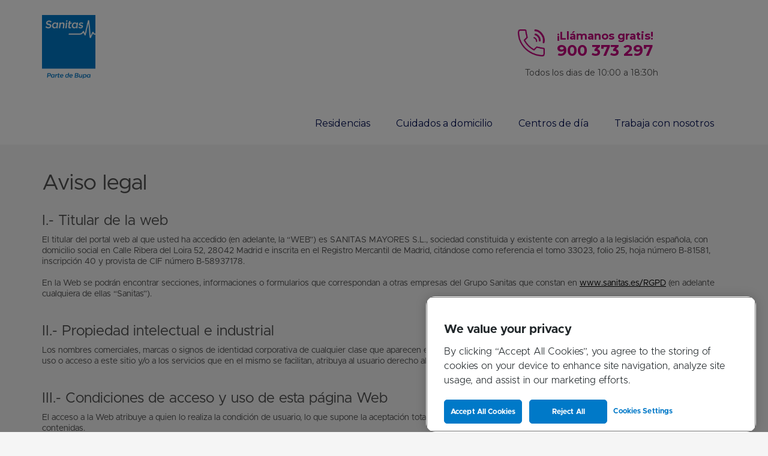

--- FILE ---
content_type: text/html; charset=UTF-8
request_url: https://mayoressanitas.es/aviso-legal/
body_size: 33504
content:
<!DOCTYPE html>
<html lang="es">
<head>

<script type="text/javascript">
    console.log("datalayer");
	window.digitalData = {
		entorno: "produccion",
		plataforma: "web",
		versionDL: "1.0",
		pagina: {
			categoria: {
				seccion: "particulares",
				subseccion1: "mayores",
				subseccion2: "landing",
				subseccion3: "aviso-legal",
				subseccion4: "",
				subseccion5: "",
				subseccion6: "",
				subseccion7: "",
				subseccion8: "",
				subseccion9: "",
				subseccion10: ""
			},
			info: {
				visualizacion: "standard",
				unidadNegocio: "mayores",
				tipologiaPagina: "captacion",
				categoriaPagina: "landing",
				subcategoria1Pagina: "",
				subcategoria2Pagina: "",
				subcategoria3Pagina: "",
				subcategoria4Pagina: "",
				subcategoria5Pagina: "",
				idioma: "es"
			},
			error: {
				errorPagina: ""
			}
		},
		usuario: {
			mediador: "",
			logado: "no logado",
			tipoCliente: "prospecto",
			idCliente: "",
			sexo: "",
			anioNacimiento: "",
			provincia: "",
			seguroContratado: ""
		},
		proceso: {
			producto: "",
			nombrePaso: "",
			estado: "",
			promocion: "",
			codigoPromocional: "",
			precio: "",
			idProducto: "",
			idProceso: "",
			idPoliza: "",
			tipoRegistro: "",
			numeroProductosComparados: "",
			productosComparados: "",
			motivoConsulta: "",
			tipoCita: "",
			especialidad: "",
			busquedaCita: "",
			centro: "",
			modalidad: "",
			servicioDomicilio: "",
			modificacionDatos: "",
			idLeadCitaDental: "",
			idCita: "",
			idCentro: "",
			asegurado: {
				codigoPostal: "",
				frecuenciaPago: "",
				anioNacimientoAsegurado: "",
				numeroAsegurados: "",
				metodoPago: "",
				sexoAsegurado: "",
				copago: "",
				aseguradoraAnterior: "",
				coberturasAdicionales: "",
				intervencionesQuirurgicas: "",
				tratamientoPrescrito: "",
				otraEnfermedad: ""
			},
			busqueda: {
				terminoIntroducido: "",
				terminoBusqueda: "",
				tipoBusqueda: "",
				ubicacion: "",
				dolenciaEspecialidad: "",
				numeroResultados: ""
			}
		},
		captacion: {
			campana: "",
			faseContratacion: "",
			tipoCampana: "",
			provincia: ""
		},
		interacciones: {
			evento: "",
			descarga: {
				documentoDescargado: "",
				tipoDocumentoDescargado: ""
			},
			busqueda: {
				resultadoClicado: ""
			},
			formulario: {
				errorFormulario: "",
				datosModificados: ""

			},
			c2c: {
				telefonoc2c: ""
			},
			link: {
				nombre: ""
			}
		}
	}
</script>

<script type="text/javascript">
function replaceStr(str, find, replace) {
    for (var i = 0; i < find.length; i++) {
        str = str.replace(new RegExp(find[i], 'gi'), replace[i]);
    }
    return str;
}
var uri = window.location.href;
var entities = ['%21', '%2A', '%27', '%28', '%29', '%3B', '%3A', '%40', '%26', '%3D', '%2B', '%24', '%2C', '%2F', '%3F', '%25', '%23', '%5B', '%5D', '%7B', '%7D'];
var replacements = ['!', '*', "'", "(", ")", ";", ":", "@", "&", "=", "+", "$", ",", "/", "?", "%", "#", "[", "]", "{", "}"];
var nuevaurl = replaceStr(uri, entities, replacements);

var isgclid = nuevaurl.indexOf("&gclid");
if(isgclid !== -1) {
	//console.log(nuevaurl.substring(0, isgclid));
	nuevaurl = nuevaurl.substring(0, isgclid);
}

window.history.pushState("", "", nuevaurl);
console.log(nuevaurl);
</script>

<meta charset="UTF-8"/>
<meta name="twitter:widgets:csp" content="on"/>
<link rel="profile" href="https://gmpg.org/xfn/11"/>
<link rel="pingback" href="https://mayoressanitas.es/xmlrpc.php"/>



<script>

function setCookie(cname,cvalue,exdays) {
	var domain = window.location.hostname.replace('www.', '');
  var d = new Date();
  d.setTime(d.getTime() + (exdays*24*60*60*1000));
  var expires = 'Expires=' + d.toGMTString();
  if(cname == '__ca__chat') {
  	domain = '.'+domain;
  }
  document.cookie = cname + '=' + cvalue + ';' + expires + ';path=/; Domain='+domain+';';
}

function getCookie(cname) {
  var name = cname + "=";
  var decodedCookie = decodeURIComponent(document.cookie);
  var ca = decodedCookie.split(';');
  for(var i = 0; i < ca.length; i++) {
    var c = ca[i];
    while (c.charAt(0) == ' ') {
      c = c.substring(1);
    }
    if (c.indexOf(name) == 0) {
      return c.substring(name.length, c.length);
    }
  }
  return "";
}

function deleteCookie(name) {
	var domain = window.location.hostname.replace('www.', '');
  if(name == '__ca__chat') {
  	domain = '.'+domain;
  }
  document.cookie = name +'=; Path=/; Domain='+domain+'; Expires=Thu, 01 Jan 1970 00:00:01 GMT;';
};

function checkCookieLead() {
  var cidlead = getCookie("idlead");
  if (cidlead != "") {
    return cidlead;
  } else {
    var newlead = generar_id(12);
    setCookie("idlead", newlead, 30);
    setCookie("newuser", true, 30);
    return newlead;
  }
}
function generar_id(longitud)
{
  var caracteres = "ABCDEFGHJKMNPQRSTUVWXYZ0123456789";
  var contrasena = "";
  for (i=0; i<longitud; i++) contrasena += caracteres.charAt(Math.floor(Math.random()*caracteres.length));
  return contrasena;
}

checkCookieLead();
console.log(getCookie("idlead"));

</script>

<script>console.log('-->aquí 3 = orgánico ');</script>
<script>!function(e,c){e[c]=e[c]+(e[c]&&" ")+"quform-js"}(document.documentElement,"className");</script><meta name='robots' content='noindex, nofollow' />

	<!-- This site is optimized with the Yoast SEO plugin v23.4 - https://yoast.com/wordpress/plugins/seo/ -->
	<title>Aviso legal</title>
	<meta property="og:locale" content="es_ES" />
	<meta property="og:type" content="article" />
	<meta property="og:title" content="Aviso legal" />
	<meta property="og:url" content="https://mayoressanitas.es/aviso-legal/" />
	<meta property="og:site_name" content="Mayores sanitas" />
	<meta property="article:modified_time" content="2024-02-26T09:35:45+00:00" />
	<meta name="twitter:card" content="summary_large_image" />
	<script type="application/ld+json" class="yoast-schema-graph">{"@context":"https://schema.org","@graph":[{"@type":"WebPage","@id":"https://mayoressanitas.es/aviso-legal/","url":"https://mayoressanitas.es/aviso-legal/","name":"Aviso legal","isPartOf":{"@id":"https://mayoressanitas.azurewebsites.net/#website"},"datePublished":"2024-02-26T08:43:54+00:00","dateModified":"2024-02-26T09:35:45+00:00","breadcrumb":{"@id":"https://mayoressanitas.es/aviso-legal/#breadcrumb"},"inLanguage":"es","potentialAction":[{"@type":"ReadAction","target":["https://mayoressanitas.es/aviso-legal/"]}]},{"@type":"BreadcrumbList","@id":"https://mayoressanitas.es/aviso-legal/#breadcrumb","itemListElement":[{"@type":"ListItem","position":1,"name":"Portada","item":"https://mayoressanitas.azurewebsites.net/"},{"@type":"ListItem","position":2,"name":"aviso-legal"}]},{"@type":"WebSite","@id":"https://mayoressanitas.azurewebsites.net/#website","url":"https://mayoressanitas.azurewebsites.net/","name":"Mayores sanitas","description":"","potentialAction":[{"@type":"SearchAction","target":{"@type":"EntryPoint","urlTemplate":"https://mayoressanitas.azurewebsites.net/?s={search_term_string}"},"query-input":{"@type":"PropertyValueSpecification","valueRequired":true,"valueName":"search_term_string"}}],"inLanguage":"es"}]}</script>
	<!-- / Yoast SEO plugin. -->


<link rel='dns-prefetch' href='//maps.google.com' />
<link rel='dns-prefetch' href='//fonts.googleapis.com' />
<link rel="alternate" type="application/rss+xml" title="Mayores sanitas &raquo; Feed" href="https://mayoressanitas.es/feed/" />
<link rel="alternate" type="application/rss+xml" title="Mayores sanitas &raquo; Feed de los comentarios" href="https://mayoressanitas.es/comments/feed/" />
<link rel="alternate" title="oEmbed (JSON)" type="application/json+oembed" href="https://mayoressanitas.es/wp-json/oembed/1.0/embed?url=https%3A%2F%2Fmayoressanitas.es%2Faviso-legal%2F" />
<link rel="alternate" title="oEmbed (XML)" type="text/xml+oembed" href="https://mayoressanitas.es/wp-json/oembed/1.0/embed?url=https%3A%2F%2Fmayoressanitas.es%2Faviso-legal%2F&#038;format=xml" />
<style id='wp-img-auto-sizes-contain-inline-css' type='text/css'>
img:is([sizes=auto i],[sizes^="auto," i]){contain-intrinsic-size:3000px 1500px}
/*# sourceURL=wp-img-auto-sizes-contain-inline-css */
</style>
<link rel='stylesheet' id='rtbr-app-css' href='/wp-content/plugins/business-reviews-wp/assets/css/app.min.css?ver=1.0.14' type='text/css' media='all' />
<link rel='stylesheet' id='zn_all_g_fonts-css' href='//fonts.googleapis.com/css?family=Roboto%3A300%2Cregular%2C700%2C900%7CMontserrat%3Aregular%2C700&#038;ver=6.9' type='text/css' media='all' />
<style id='wp-emoji-styles-inline-css' type='text/css'>

	img.wp-smiley, img.emoji {
		display: inline !important;
		border: none !important;
		box-shadow: none !important;
		height: 1em !important;
		width: 1em !important;
		margin: 0 0.07em !important;
		vertical-align: -0.1em !important;
		background: none !important;
		padding: 0 !important;
	}
/*# sourceURL=wp-emoji-styles-inline-css */
</style>
<link rel='stylesheet' id='cs-core-css' href='/wp-content/plugins/centros-sanitas/assets/css/cs-core.css?ver=1769123399' type='text/css' media='all' />
<link rel='stylesheet' id='ubermenu-montserrat-css' href='//fonts.googleapis.com/css?family=Montserrat%3A%2C300%2C400%2C700&#038;ver=6.9' type='text/css' media='all' />
<link rel='stylesheet' id='wpgmp-frontend-css' href='/wp-content/plugins/wp-google-map-gold/assets/css/frontend.min.css?ver=5.7.2' type='text/css' media='all' />
<link rel='stylesheet' id='quform-css' href='/wp-content/plugins/quform/cache/quform.css?ver=1758536125' type='text/css' media='all' />
<link rel='stylesheet' id='kallyas-styles-css' href='/wp-content/themes/kallyas/style.css?ver=4.19.4' type='text/css' media='all' />
<link rel='stylesheet' id='th-bootstrap-styles-css' href='/wp-content/themes/kallyas/css/bootstrap.min.css?ver=4.19.4' type='text/css' media='all' />
<link rel='stylesheet' id='th-theme-template-styles-css' href='/wp-content/themes/kallyas/css/template.min.css?ver=4.19.4' type='text/css' media='all' />
<link rel='stylesheet' id='zion-frontend-css' href='/wp-content/themes/kallyas/framework/zion-builder/assets/css/znb_frontend.css?ver=1.2.1' type='text/css' media='all' />
<link rel='stylesheet' id='3890-layout.css-css' href='/wp-content/uploads/zion-builder/cache/3890-layout.css?ver=c9c6a8065e87fdff4c5f68b01d40ad33' type='text/css' media='all' />
<link rel='stylesheet' id='kallyas-child-css' href='/wp-content/themes/kallyas-child/style.css?ver=4.19.4' type='text/css' media='all' />
<link rel='stylesheet' id='ubermenu-css' href='/wp-content/plugins/ubermenu/pro/assets/css/ubermenu.min.css?ver=3.7.4' type='text/css' media='all' />
<link rel='stylesheet' id='ubermenu-clean-white-css' href='/wp-content/plugins/ubermenu/pro/assets/css/skins/cleanwhite.css?ver=c3cda40eba5fc40754cbbbe0081b9929' type='text/css' media='all' />
<link rel='stylesheet' id='ubermenu-font-awesome-all-css' href='/wp-content/plugins/ubermenu/assets/fontawesome/css/all.min.css?ver=c3cda40eba5fc40754cbbbe0081b9929' type='text/css' media='all' />
<link rel='stylesheet' id='th-theme-print-stylesheet-css' href='/wp-content/themes/kallyas/css/print.css?ver=4.19.4' type='text/css' media='print' />
<link rel='stylesheet' id='th-theme-options-styles-css' href='/wp-content/uploads/zn_dynamic.css?ver=1755080849' type='text/css' media='all' />
<script type="text/javascript" src="https://mayoressanitas.es/wp-includes/js/jquery/jquery.min.js?ver=3.7.1" id="jquery-core-js"></script>
<script type="text/javascript" src="https://mayoressanitas.es/wp-includes/js/jquery/jquery-migrate.min.js?ver=3.4.1" id="jquery-migrate-js"></script>
<link rel="https://api.w.org/" href="https://mayoressanitas.es/wp-json/" /><link rel="alternate" title="JSON" type="application/json" href="https://mayoressanitas.es/wp-json/wp/v2/pages/3890" /><link rel="EditURI" type="application/rsd+xml" title="RSD" href="https://mayoressanitas.es/xmlrpc.php?rsd" />
<!-- start Simple Custom CSS and JS -->
<script type="text/javascript">
(function () {
   // Lista de rutas permitidas (deben coincidir exactamente con location.pathname)
    var rutasPermitidas = [
      "/prueba"
    ];
	
    // Normaliza un path: colapsa //, quita slash final excepto en "/"
    function normalizaPath(p) {
      if (!p) return "/";
      // Asegura que empieza por "/"
      if (p[0] !== "/") p = "/" + p;
      // Colapsa múltiples "/"
      p = p.replace(/\/{2,}/g, "/");
      // Elimina trailing slash excepto si es "/"
      if (p.length > 1 && p.endsWith("/")) p = p.slice(0, -1);
      return p;
    }

    var pathActual = normalizaPath(window.location.pathname);

    // Normaliza todas las rutas permitidas
    var rutasNorm = rutasPermitidas.map(normalizaPath);

    // Coincidencia exacta (ignorando solo el trailing slash)
    var coincide = rutasNorm.includes(pathActual);

    if (coincide) {
      window.launch_environment = "staging";
    }
})();</script>
<!-- end Simple Custom CSS and JS -->
<!-- start Simple Custom CSS and JS -->
<script type="text/javascript">
function cambiarTelefonoPorOrigen() {
    const origen = new URLSearchParams(window.location.search).get('origen');
    // Diccionario de origen y teléfono
    const origenTelMap = {
      // 'semub_resi_madrid': '900 494 736',
      'resi_colmenar': '900 535 449',
    };
    const tel = origenTelMap[origen];

    if (tel) {
      document.querySelectorAll('.kl-iconbox__desc').forEach(function (element) {
        const aTag = element.querySelector('a');
        if (aTag) {
          aTag.textContent = tel;
          aTag.href = 'tel:' + tel.replace(/\s+/g, '');
        } else {
          element.textContent = tel;
        }
      });
      document.querySelectorAll('a[href^="tel"]').forEach(function (element) {
        element.href = 'tel:' + tel.replace(/\s+/g, '');
      });
      document.querySelectorAll('.telefono_dinamico a.telefonoc2c').forEach(function (element) {
        element.textContent = tel;
        element.href = 'tel:' + tel.replace(/\s+/g, '');
      });
    }
  }

  document.addEventListener("DOMContentLoaded", function() {
    cambiarTelefonoPorOrigen();

    // Debounce para limitar la frecuencia de ejecución
    let debounceTimeout;
    let observer;
    function debouncedCambiarTelefonoPorOrigen() {
      if (debounceTimeout) clearTimeout(debounceTimeout);
      debounceTimeout = setTimeout(function() {
        observer.disconnect();
        cambiarTelefonoPorOrigen();
        observer.observe(document.body, { childList: true, subtree: true });
      }, 100);
    }
    observer = new MutationObserver(debouncedCambiarTelefonoPorOrigen);
    observer.observe(document.body, { childList: true, subtree: true });

    // Ejecutar también al cargar iframes
    document.querySelectorAll('iframe').forEach(function(iframe) {
      iframe.addEventListener('load', function() {
        setTimeout(cambiarTelefonoPorOrigen, 100);
      });
    });

    // Ejecutar en click con retardo
    document.addEventListener('click', function() {
      setTimeout(cambiarTelefonoPorOrigen, 100);
    });
  });

  // Ejecutar cuando la página termina de cargarse
  window.addEventListener('load', function() {
    cambiarTelefonoPorOrigen();
  });</script>
<!-- end Simple Custom CSS and JS -->
<!-- start Simple Custom CSS and JS -->
<script type="text/javascript">
  document.addEventListener("DOMContentLoaded", function () {
    // Obtener el parámetro 'origen' de la URL
    const origen = encodeURI(new URLSearchParams(window.location.search).get('origen'));
    const tel = '900 494 743';

    // Verificar si el parámetro 'origen' comienza con 'amazon'
    if (origen && origen.startsWith('rambla_catalunya')) {
      document.querySelectorAll('.kl-iconbox__desc').forEach(function (element) {
        // check if element has an <a> tag inside
        const aTag = element.querySelector('a');

        if (aTag) {
          // If it has an <a> tag, change the text of the <a> tag
          aTag.textContent = tel;
          // Also change the href attribute to make it a clickable phone number
          aTag.href = 'tel:' + tel.replace(/\s+/g, '');
        } else {
          // If it doesn't have an A tag, change the text of the element itself
          element.textContent = tel;
        }
      });

      // Change the href of all <a> tags that start with 'tel'
      document.querySelectorAll('a[href^="tel"]').forEach(function (element) {
        element.href = 'tel:' + tel.replace(/\s+/g, '');
      });
    }
  });
</script>
<!-- end Simple Custom CSS and JS -->
<!-- start Simple Custom CSS and JS -->
<script type="text/javascript">
document.addEventListener("DOMContentLoaded", function() {
    // Obtener los parámetros de la URL actual
    const params = new URLSearchParams(window.location.search);

    // Obtener el valor del parámetro 'origen'
    const origen = params.get('origen');
	
    // Verificar si el parámetro 'origen' comienza con 'amazon'
    if (origen) {
		
        // Buscar el elemento con la clase kl-iconbox__desc
        const telefonoElement = document.querySelector('.kl-iconbox__desc');
		const origindata = document.querySelector('.quform-field-11_10');
        
		if(origen=='amazon'){
		
			
			
			
			// Verificar si el elemento existe y cambiar el texto
			if (telefonoElement) {
				telefonoElement.textContent = '900 494 568';
			}
			if (origindata) {
				origindata.value = 'amazon';  // Cambiar el valor a 'amazon_value'
			}
		}
		else {
			jQuery('.quform-button-submit').on('submit', function() {
				console.log("he fet click");
				_satellite.track('cmb', {
					CMB_id: origen
				})
			});
		}
    }
})</script>
<!-- end Simple Custom CSS and JS -->
<!-- start Simple Custom CSS and JS -->
<script type="text/javascript">
jQuery(document).ready(function( $ ){
	var today = new Date();
	var currentYear = today.getFullYear();
	var currentMonth = today.getMonth();
	var currentDate = today.getDate();

	// Define la fecha límite: 1 de noviembre
	var startDate = new Date(currentYear, 10, 1); // Mes 10 representa noviembre, ya que los meses empiezan desde 0

	
	// Si la fecha actual es igual o posterior al 1 de noviembre, ocultamos la imagen específica
	if (today >= startDate) {
		// Imagen redonda dentro de --> https://mayoressanitas.es/bluausenior/
		$('#eluid873a0b7a img.image-boxes-img[data-src*="Sello-15E-octubre.png"]').hide();
		// Textoo footer
		$('#eluide3b907eb').hide();
		
		// Zona de formulario
		$('.eluidaeec2584').hide().addClass('hidden');
	}
	
});</script>
<!-- end Simple Custom CSS and JS -->
<!-- start Simple Custom CSS and JS -->
<style type="text/css">
.sticky-telefono-desktop {
    padding: 0px;
    margin: 0px;
    position: fixed;
    right: 30px;
    width: 130px;
    z-index: 1100;
    background-color: #c6007e;
	display:none;
}

.sticky-telefono-desktop ul {
    position: fixed;
    top: 350px;
}

.footer_sanitas_mobile{
	z-index:1;
}
.sticky-telefono-desktop ul li {
    list-style-type: none;
    background-color: #c6007e;
    color: #fff;
    height: 75px;
    padding: 0px;
    border-bottom-left-radius: 20px;
    border-top-left-radius: 20px;
    cursor: pointer;
}

.sticky-telefono-desktop ul li p {
    font-family:"Montserrat", Helvetica, Arial, sans-serif;
    color:#fff;
    font-size:16px;
    line-height:18px;
    font-weight:700;
    padding-top:18px;
    text-align:center;
}

/*.Mapa rambla */
#eluid7e3203ee {
	.titulo_centro{
		background-color: rgb(50, 187, 229)!important;
	}
}</style>
<!-- end Simple Custom CSS and JS -->
<!-- start Simple Custom CSS and JS -->
<style type="text/css">
 .sticky {
    position: fixed;
    top: 20px;
    width: 89px;
    left:225px;
}
.sticky li{
  list-style-type:none;
    background-color:#c6007e;
    height:48px;
    border-radius: 30px;
    box-shadow:0px 0px!important;
}
.sticky li p{
    padding-top:10px;
    padding-left:10px;
}
.boton_formulario > img {
	width:29px;
}


@media only screen and (min-width:480px) { 
    .sticky-container{
        display:none !important;
    }
}

@media (max-width:380px) { 
    .sticky {
        left:255px;
    }
}

@media (max-width:320px) { 
    .sticky {
        left:210px;
    }
}
/* Ocultar en móviles (max-width: 767px) y tablets (max-width: 1024px) el mapa de Rambles */
@media only screen and (max-width: 1024px) {
    #eluidb8011aa5 {
        display: none;
    }
}
.bg-white{
	background-color:white!important;
}

</style>
<!-- end Simple Custom CSS and JS -->
<style id="ubermenu-custom-generated-css">
/** Font Awesome 4 Compatibility **/
.fa{font-style:normal;font-variant:normal;font-weight:normal;font-family:FontAwesome;}

/** UberMenu Custom Menu Styles (Customizer) **/
/* main */
 .ubermenu-main { background:#ffffff; }
 .ubermenu.ubermenu-main { background:none; border:none; box-shadow:none; }
 .ubermenu.ubermenu-main .ubermenu-item-level-0 > .ubermenu-target { border:none; box-shadow:none; }
 .ubermenu.ubermenu-main.ubermenu-horizontal .ubermenu-submenu-drop.ubermenu-submenu-align-left_edge_bar, .ubermenu.ubermenu-main.ubermenu-horizontal .ubermenu-submenu-drop.ubermenu-submenu-align-full_width { left:0; }
 .ubermenu.ubermenu-main.ubermenu-horizontal .ubermenu-item-level-0.ubermenu-active > .ubermenu-submenu-drop, .ubermenu.ubermenu-main.ubermenu-horizontal:not(.ubermenu-transition-shift) .ubermenu-item-level-0 > .ubermenu-submenu-drop { margin-top:0; }
 .ubermenu-main .ubermenu-item-level-0 > .ubermenu-target { font-size:16px; color:#000f54; }
 .ubermenu.ubermenu-main .ubermenu-item-level-0:hover > .ubermenu-target, .ubermenu-main .ubermenu-item-level-0.ubermenu-active > .ubermenu-target { color:#ffffff; background:#0079c8; }
 .ubermenu-main .ubermenu-item-level-0.ubermenu-current-menu-item > .ubermenu-target, .ubermenu-main .ubermenu-item-level-0.ubermenu-current-menu-parent > .ubermenu-target, .ubermenu-main .ubermenu-item-level-0.ubermenu-current-menu-ancestor > .ubermenu-target { color:#ffffff; background:#0079c8; }
 .ubermenu.ubermenu-main .ubermenu-item-level-0 { margin:0 0 10px 0; }
 .ubermenu-main .ubermenu-submenu.ubermenu-submenu-drop { border:1px solid #0079c8; }
 .ubermenu-main .ubermenu-submenu .ubermenu-highlight { color:#ffffff; }
 .ubermenu-main .ubermenu-item-normal > .ubermenu-target { font-size:15px; }
 .ubermenu-main .ubermenu-submenu-type-flyout > .ubermenu-item-normal > .ubermenu-target { padding-top:5px; padding-bottom:5px; }
 .ubermenu-main, .ubermenu-main .ubermenu-target, .ubermenu-main .ubermenu-nav .ubermenu-item-level-0 .ubermenu-target, .ubermenu-main div, .ubermenu-main p, .ubermenu-main input { font-family:'Montserrat', sans-serif; font-weight:400; }


/** UberMenu Custom Menu Item Styles (Menu Item Settings) **/
/* 676 */    .ubermenu .ubermenu-item-676 > .ubermenu-item-layout-image_left > .ubermenu-target-title, .ubermenu .ubermenu-item-676 > .ubermenu-item-layout-image_right > .ubermenu-target-title { padding-top:5px; }


/** UberMenu Custom Tweaks - Mobile **/
@media screen and (max-width:959px){
.ubermenu-bar-align-right{
float: none;
}

/* menu mobile */


.ubermenu-bar-align-right {
     float: none;
}



nav#ubermenu-main-2 {
   overflow-x: scroll !important;       white-space: nowrap!important;     overflow: auto !important;
}


ul#ubermenu-nav-main-2 {
  display: inline-block;
}







nav#ubermenu-main-2{
   overflow-x: scroll !important;     
white-space: nowrap!important;    
overflow: auto !important;
}


ul#ubermenu-nav-main-2{
  display: inline-block;
}

a.ubermenu-target.ubermenu-item-layout-default.ubermenu-item-layout-text_only {
    border-radius: 50px;
    padding: 8px 15px;
}
}
/* Status: Loaded from Transient */

</style>		<script>
			document.documentElement.className = document.documentElement.className.replace('no-js', 'js');
		</script>
				<style>
			.no-js img.lazyload {
				display: none;
			}

			figure.wp-block-image img.lazyloading {
				min-width: 150px;
			}

						.lazyload, .lazyloading {
				opacity: 0;
			}

			.lazyloaded {
				opacity: 1;
				transition: opacity 400ms;
				transition-delay: 0ms;
			}

					</style>
				<meta name="theme-color"
			  content="#0665a7">
				<meta name="viewport" content="width=device-width, initial-scale=1, maximum-scale=1"/>
		
		<!--[if lte IE 8]>
		<script type="text/javascript">
			var $buoop = {
				vs: {i: 10, f: 25, o: 12.1, s: 7, n: 9}
			};

			$buoop.ol = window.onload;

			window.onload = function () {
				try {
					if ($buoop.ol) {
						$buoop.ol()
					}
				}
				catch (e) {
				}

				var e = document.createElement("script");
				e.setAttribute("type", "text/javascript");
				e.setAttribute("src", "https://browser-update.org/update.js");
				document.body.appendChild(e);
			};
		</script>
		<![endif]-->

		<!-- for IE6-8 support of HTML5 elements -->
		<!--[if lt IE 9]>
		<script src="//html5shim.googlecode.com/svn/trunk/html5.js"></script>
		<![endif]-->
		
	<!-- Fallback for animating in viewport -->
	<noscript>
		<style type="text/css" media="screen">
			.zn-animateInViewport {visibility: visible;}
		</style>
	</noscript>
	<link rel="icon" href="/wp-content/uploads/2021/05/cropped-favicon-32x32.jpg" sizes="32x32" />
<link rel="icon" href="/wp-content/uploads/2021/05/cropped-favicon-192x192.jpg" sizes="192x192" />
<link rel="apple-touch-icon" href="/wp-content/uploads/2021/05/cropped-favicon-180x180.jpg" />
<meta name="msapplication-TileImage" content="/wp-content/uploads/2021/05/cropped-favicon-270x270.jpg" />
<script src="/wp-content/themes/kallyas-child/js/custom_datalayer.js"></script>

<script type="text/javascript">
  (function () {
    var launch_environment = typeof window.launch_environment !== 'undefined' ? window.launch_environment : 'production';

    switch (launch_environment) {
      case 'staging':
        console.log("ADOBE LAUNCH LOADER: Entorno de staging");

        // Fecha límite
        var switchDate = new Date("2025-11-17T00:00:00"); // <-- cambia la fecha aquí
        var now = new Date();
        if (now < switchDate) {
          document.head.appendChild(Object.assign(document.createElement("script"),
            {src:"https://assets.adobedtm.com/04657295589c/49de73b5635b/launch-EN765686fe0bc64a01b34fa54aebeb695f-staging.min.js", async:true}));
          console.log("Cargando script STAGE de BUPA");
        } else {
          document.head.appendChild(Object.assign(document.createElement("script"),
            {src:"https://assets.adobedtm.com/435d677a8c11/ff1233bcd60b/launch-efe32f1f4b21-staging.min.js", async:true}));
          console.log("Cargando script STAGE de SANITAS SA");
        }
        break;
      default:
        console.log("ADOBE LAUNCH LOADER: Entorno por defecto (producción)");

        // Fecha límite
        var switchDate = new Date("2026-01-12T10:00:00"); // <-- cambia la fecha aquí
        var now = new Date();
        if (now < switchDate) {
          document.head.appendChild(Object.assign(document.createElement("script"),
            {src:"https://assets.adobedtm.com/04657295589c/49de73b5635b/launch-ENdf6327d5fd7b40cdaa15d251c1394084.min.js", async:true}));
          console.log("Cargando script PROD de BUPA");
        } else {
          document.head.appendChild(Object.assign(document.createElement("script"),
            {src:"https://assets.adobedtm.com/435d677a8c11/ff1233bcd60b/launch-cbe926cb459e.min.js", async:true}));
          console.log("Cargando script PROD de SANITAS SA");
        }
    }
  })();
</script>

<!-- style>
/*.kl-iconbox__inner.clearfix {
	display: block !important;
}	*/
/*.kl-iconbox__inner.clearfix, div#eluiddbc2c907, div#eluiddbc2c907, .eluid2665677e, .eluida5db011f, .boton_telefono, .contenedor_boton_telefono {
	display: none !important;
}
div#eluid92ed9a01 {
	width: 100% !important;
}*/
</style-->

  <!-- LTW javascript API Leads -->
  <script>
	  window.ltw_datalayer = {
		  "cliente": "C0037",
		  "proyecto": 350002
	  }
  </script>
  <script src="https://api.ltwdesarrollo.es/js/script-min.js"></script>

<style id='global-styles-inline-css' type='text/css'>
:root{--wp--preset--aspect-ratio--square: 1;--wp--preset--aspect-ratio--4-3: 4/3;--wp--preset--aspect-ratio--3-4: 3/4;--wp--preset--aspect-ratio--3-2: 3/2;--wp--preset--aspect-ratio--2-3: 2/3;--wp--preset--aspect-ratio--16-9: 16/9;--wp--preset--aspect-ratio--9-16: 9/16;--wp--preset--color--black: #000000;--wp--preset--color--cyan-bluish-gray: #abb8c3;--wp--preset--color--white: #ffffff;--wp--preset--color--pale-pink: #f78da7;--wp--preset--color--vivid-red: #cf2e2e;--wp--preset--color--luminous-vivid-orange: #ff6900;--wp--preset--color--luminous-vivid-amber: #fcb900;--wp--preset--color--light-green-cyan: #7bdcb5;--wp--preset--color--vivid-green-cyan: #00d084;--wp--preset--color--pale-cyan-blue: #8ed1fc;--wp--preset--color--vivid-cyan-blue: #0693e3;--wp--preset--color--vivid-purple: #9b51e0;--wp--preset--gradient--vivid-cyan-blue-to-vivid-purple: linear-gradient(135deg,rgb(6,147,227) 0%,rgb(155,81,224) 100%);--wp--preset--gradient--light-green-cyan-to-vivid-green-cyan: linear-gradient(135deg,rgb(122,220,180) 0%,rgb(0,208,130) 100%);--wp--preset--gradient--luminous-vivid-amber-to-luminous-vivid-orange: linear-gradient(135deg,rgb(252,185,0) 0%,rgb(255,105,0) 100%);--wp--preset--gradient--luminous-vivid-orange-to-vivid-red: linear-gradient(135deg,rgb(255,105,0) 0%,rgb(207,46,46) 100%);--wp--preset--gradient--very-light-gray-to-cyan-bluish-gray: linear-gradient(135deg,rgb(238,238,238) 0%,rgb(169,184,195) 100%);--wp--preset--gradient--cool-to-warm-spectrum: linear-gradient(135deg,rgb(74,234,220) 0%,rgb(151,120,209) 20%,rgb(207,42,186) 40%,rgb(238,44,130) 60%,rgb(251,105,98) 80%,rgb(254,248,76) 100%);--wp--preset--gradient--blush-light-purple: linear-gradient(135deg,rgb(255,206,236) 0%,rgb(152,150,240) 100%);--wp--preset--gradient--blush-bordeaux: linear-gradient(135deg,rgb(254,205,165) 0%,rgb(254,45,45) 50%,rgb(107,0,62) 100%);--wp--preset--gradient--luminous-dusk: linear-gradient(135deg,rgb(255,203,112) 0%,rgb(199,81,192) 50%,rgb(65,88,208) 100%);--wp--preset--gradient--pale-ocean: linear-gradient(135deg,rgb(255,245,203) 0%,rgb(182,227,212) 50%,rgb(51,167,181) 100%);--wp--preset--gradient--electric-grass: linear-gradient(135deg,rgb(202,248,128) 0%,rgb(113,206,126) 100%);--wp--preset--gradient--midnight: linear-gradient(135deg,rgb(2,3,129) 0%,rgb(40,116,252) 100%);--wp--preset--font-size--small: 13px;--wp--preset--font-size--medium: 20px;--wp--preset--font-size--large: 36px;--wp--preset--font-size--x-large: 42px;--wp--preset--spacing--20: 0.44rem;--wp--preset--spacing--30: 0.67rem;--wp--preset--spacing--40: 1rem;--wp--preset--spacing--50: 1.5rem;--wp--preset--spacing--60: 2.25rem;--wp--preset--spacing--70: 3.38rem;--wp--preset--spacing--80: 5.06rem;--wp--preset--shadow--natural: 6px 6px 9px rgba(0, 0, 0, 0.2);--wp--preset--shadow--deep: 12px 12px 50px rgba(0, 0, 0, 0.4);--wp--preset--shadow--sharp: 6px 6px 0px rgba(0, 0, 0, 0.2);--wp--preset--shadow--outlined: 6px 6px 0px -3px rgb(255, 255, 255), 6px 6px rgb(0, 0, 0);--wp--preset--shadow--crisp: 6px 6px 0px rgb(0, 0, 0);}:where(.is-layout-flex){gap: 0.5em;}:where(.is-layout-grid){gap: 0.5em;}body .is-layout-flex{display: flex;}.is-layout-flex{flex-wrap: wrap;align-items: center;}.is-layout-flex > :is(*, div){margin: 0;}body .is-layout-grid{display: grid;}.is-layout-grid > :is(*, div){margin: 0;}:where(.wp-block-columns.is-layout-flex){gap: 2em;}:where(.wp-block-columns.is-layout-grid){gap: 2em;}:where(.wp-block-post-template.is-layout-flex){gap: 1.25em;}:where(.wp-block-post-template.is-layout-grid){gap: 1.25em;}.has-black-color{color: var(--wp--preset--color--black) !important;}.has-cyan-bluish-gray-color{color: var(--wp--preset--color--cyan-bluish-gray) !important;}.has-white-color{color: var(--wp--preset--color--white) !important;}.has-pale-pink-color{color: var(--wp--preset--color--pale-pink) !important;}.has-vivid-red-color{color: var(--wp--preset--color--vivid-red) !important;}.has-luminous-vivid-orange-color{color: var(--wp--preset--color--luminous-vivid-orange) !important;}.has-luminous-vivid-amber-color{color: var(--wp--preset--color--luminous-vivid-amber) !important;}.has-light-green-cyan-color{color: var(--wp--preset--color--light-green-cyan) !important;}.has-vivid-green-cyan-color{color: var(--wp--preset--color--vivid-green-cyan) !important;}.has-pale-cyan-blue-color{color: var(--wp--preset--color--pale-cyan-blue) !important;}.has-vivid-cyan-blue-color{color: var(--wp--preset--color--vivid-cyan-blue) !important;}.has-vivid-purple-color{color: var(--wp--preset--color--vivid-purple) !important;}.has-black-background-color{background-color: var(--wp--preset--color--black) !important;}.has-cyan-bluish-gray-background-color{background-color: var(--wp--preset--color--cyan-bluish-gray) !important;}.has-white-background-color{background-color: var(--wp--preset--color--white) !important;}.has-pale-pink-background-color{background-color: var(--wp--preset--color--pale-pink) !important;}.has-vivid-red-background-color{background-color: var(--wp--preset--color--vivid-red) !important;}.has-luminous-vivid-orange-background-color{background-color: var(--wp--preset--color--luminous-vivid-orange) !important;}.has-luminous-vivid-amber-background-color{background-color: var(--wp--preset--color--luminous-vivid-amber) !important;}.has-light-green-cyan-background-color{background-color: var(--wp--preset--color--light-green-cyan) !important;}.has-vivid-green-cyan-background-color{background-color: var(--wp--preset--color--vivid-green-cyan) !important;}.has-pale-cyan-blue-background-color{background-color: var(--wp--preset--color--pale-cyan-blue) !important;}.has-vivid-cyan-blue-background-color{background-color: var(--wp--preset--color--vivid-cyan-blue) !important;}.has-vivid-purple-background-color{background-color: var(--wp--preset--color--vivid-purple) !important;}.has-black-border-color{border-color: var(--wp--preset--color--black) !important;}.has-cyan-bluish-gray-border-color{border-color: var(--wp--preset--color--cyan-bluish-gray) !important;}.has-white-border-color{border-color: var(--wp--preset--color--white) !important;}.has-pale-pink-border-color{border-color: var(--wp--preset--color--pale-pink) !important;}.has-vivid-red-border-color{border-color: var(--wp--preset--color--vivid-red) !important;}.has-luminous-vivid-orange-border-color{border-color: var(--wp--preset--color--luminous-vivid-orange) !important;}.has-luminous-vivid-amber-border-color{border-color: var(--wp--preset--color--luminous-vivid-amber) !important;}.has-light-green-cyan-border-color{border-color: var(--wp--preset--color--light-green-cyan) !important;}.has-vivid-green-cyan-border-color{border-color: var(--wp--preset--color--vivid-green-cyan) !important;}.has-pale-cyan-blue-border-color{border-color: var(--wp--preset--color--pale-cyan-blue) !important;}.has-vivid-cyan-blue-border-color{border-color: var(--wp--preset--color--vivid-cyan-blue) !important;}.has-vivid-purple-border-color{border-color: var(--wp--preset--color--vivid-purple) !important;}.has-vivid-cyan-blue-to-vivid-purple-gradient-background{background: var(--wp--preset--gradient--vivid-cyan-blue-to-vivid-purple) !important;}.has-light-green-cyan-to-vivid-green-cyan-gradient-background{background: var(--wp--preset--gradient--light-green-cyan-to-vivid-green-cyan) !important;}.has-luminous-vivid-amber-to-luminous-vivid-orange-gradient-background{background: var(--wp--preset--gradient--luminous-vivid-amber-to-luminous-vivid-orange) !important;}.has-luminous-vivid-orange-to-vivid-red-gradient-background{background: var(--wp--preset--gradient--luminous-vivid-orange-to-vivid-red) !important;}.has-very-light-gray-to-cyan-bluish-gray-gradient-background{background: var(--wp--preset--gradient--very-light-gray-to-cyan-bluish-gray) !important;}.has-cool-to-warm-spectrum-gradient-background{background: var(--wp--preset--gradient--cool-to-warm-spectrum) !important;}.has-blush-light-purple-gradient-background{background: var(--wp--preset--gradient--blush-light-purple) !important;}.has-blush-bordeaux-gradient-background{background: var(--wp--preset--gradient--blush-bordeaux) !important;}.has-luminous-dusk-gradient-background{background: var(--wp--preset--gradient--luminous-dusk) !important;}.has-pale-ocean-gradient-background{background: var(--wp--preset--gradient--pale-ocean) !important;}.has-electric-grass-gradient-background{background: var(--wp--preset--gradient--electric-grass) !important;}.has-midnight-gradient-background{background: var(--wp--preset--gradient--midnight) !important;}.has-small-font-size{font-size: var(--wp--preset--font-size--small) !important;}.has-medium-font-size{font-size: var(--wp--preset--font-size--medium) !important;}.has-large-font-size{font-size: var(--wp--preset--font-size--large) !important;}.has-x-large-font-size{font-size: var(--wp--preset--font-size--x-large) !important;}
/*# sourceURL=global-styles-inline-css */
</style>
</head>

<body data-rsssl=1  class="wp-singular page-template-default page page-id-3890 wp-theme-kallyas wp-child-theme-kallyas-child res1170 kl-skin--light" itemscope="itemscope" itemtype="https://schema.org/WebPage"  data-page="aviso-legal" data-hora="" data-origen="orgánico">

<input id="telefonorigen" type="hidden" value="900 373 297">
<input id="origenurl" type="hidden" value="orgánico">


<div class="login_register_stuff">		<!-- Login/Register Modal forms - hidden by default to be opened through modal -->
			<div id="login_panel" class="loginbox-popup auth-popup mfp-hide">
				<div class="inner-container login-panel auth-popup-panel">
					<h3 class="m_title_ext auth-popup-title" itemprop="alternativeHeadline" >SIGN IN YOUR ACCOUNT TO HAVE ACCESS TO DIFFERENT FEATURES</h3>
					<form id="login_form" name="login_form" method="post" class="zn_form_login znhg-ajax-login-form" action="https://mayoressanitas.es/wp-login.php">

						<div class="zn_form_login-result"></div>

						<div class="form-group kl-fancy-form">
							<input type="text" id="kl-username" name="log" class="form-control inputbox kl-fancy-form-input kl-fw-input"
								   placeholder="eg: james_smith"/>
							<label class="kl-font-alt kl-fancy-form-label">USERNAME</label>
						</div>

						<div class="form-group kl-fancy-form">
							<input type="password" id="kl-password" name="pwd" class="form-control inputbox kl-fancy-form-input kl-fw-input"
								   placeholder="type password"/>
							<label class="kl-font-alt kl-fancy-form-label">PASSWORD</label>
						</div>

						
						<label class="zn_remember auth-popup-remember" for="kl-rememberme">
							<input type="checkbox" name="rememberme" id="kl-rememberme" value="forever" class="auth-popup-remember-chb"/>
							 Remember Me						</label>

						<input type="submit" id="login" name="submit_button" class="btn zn_sub_button btn-fullcolor btn-md"
							   value="LOG IN"/>

						<input type="hidden" value="login" class="" name="zn_form_action"/>
						<input type="hidden" value="zn_do_login" class="" name="action"/>

						<div class="links auth-popup-links">
														<a href="#forgot_panel" class="kl-login-box auth-popup-link">FORGOT YOUR PASSWORD?</a>
						</div>
					</form>
				</div>
			</div>
		<!-- end login panel -->
				<div id="forgot_panel" class="loginbox-popup auth-popup forgot-popup mfp-hide">
			<div class="inner-container forgot-panel auth-popup-panel">
				<h3 class="m_title m_title_ext text-custom auth-popup-title" itemprop="alternativeHeadline" >FORGOT YOUR DETAILS?</h3>
				<form id="forgot_form" name="login_form" method="post" class="zn_form_lost_pass" action="https://mayoressanitas.es/wp-login.php?action=lostpassword">
					<div class="zn_form_login-result"></div>
					<div class="form-group kl-fancy-form">
						<input type="text" id="forgot-email" name="user_login" class="form-control inputbox kl-fancy-form-input kl-fw-input" placeholder="..."/>
						<label class="kl-font-alt kl-fancy-form-label">USERNAME OR EMAIL</label>
					</div>
					<input type="hidden" name="wc_reset_password" value="true">
					<input type="hidden" id="_wpnonce" name="_wpnonce" value="0b2642e199" /><input type="hidden" name="_wp_http_referer" value="/aviso-legal/" />					<div class="form-group">
						<input type="submit" id="recover" name="submit" class="btn btn-block zn_sub_button btn-fullcolor btn-md" value="SEND MY DETAILS!"/>
					</div>
					<div class="links auth-popup-links">
						<a href="#login_panel" class="kl-login-box auth-popup-link">AAH, WAIT, I REMEMBER NOW!</a>
					</div>
				</form>
			</div>
		</div><!-- end forgot pwd. panel -->
		</div><!-- end login register stuff -->		<div id="fb-root"></div>
		<script>(function (d, s, id) {
			var js, fjs = d.getElementsByTagName(s)[0];
			if (d.getElementById(id)) {return;}
			js = d.createElement(s); js.id = id;
			js.src = "https://connect.facebook.net/en_US/sdk.js#xfbml=1&version=v3.0";
			fjs.parentNode.insertBefore(js, fjs);
		}(document, 'script', 'facebook-jssdk'));</script>
		<div id="page_wrapper">

<div class="znpb-header-smart-area" ><div class="zn-buttonWrapper zn-buttonWrapper-eluideb4de861 text-left"><a href="#modal_iframe_trabajaconsanitas" id="boton_iframe" class="eluideb4de861 hidden-lg hidden-md hidden-sm hidden-xs boton_iframe zn-button btn btn-primary  btn--square btn-icon--before" title="Click me" data-lightbox="inline"  itemprop="url" ><span class="zn-buttonText">Iframe</span></a></div>		<section class="zn_section eluid40f6f3ab     section-sidemargins    zn_section--inlinemodal mfp-hide zn_section--stretch-container  section--no " id="modal_iframe_trabajaconsanitas"  >

			
			<div class="zn_section_size container zn-section-height--auto zn-section-content_algn--top ">

				<div class="row ">
					
		<div class="eluida870b719            col-md-12 col-sm-12   znColumnElement"  id="eluida870b719" >

			
			<div class="znColumnElement-innerWrapper-eluida870b719 znColumnElement-innerWrapper znColumnElement-innerWrapper--valign-center znColumnElement-innerWrapper--halign-left " >

				<div class="znColumnElement-innerContent">					<div class="zn_custom_html eluid82fba527 " ><iframe data-src="https://www.sania.chat/bot.html?anonymous=true&codPerfil=SPM&ignoreCreateUser=true&noSuggestions=true" style="border:0px #ffffff none;" name="myiFrame" scrolling="no" frameborder="1" marginheight="0px" marginwidth="0px" class="contenedor_iframe lazyload" height="650px" width="100%" allowfullscreen="" src="[data-uri]" data-load-mode="1"></iframe></div>				</div>
			</div>

			
		</div>
	
				</div>
			</div>

					</section>


				<section class="zn_section eluid4b857d6a  hidden-sm hidden-xs    section-sidemargins    section--no " id="eluid4b857d6a"  >

			
			<div class="zn_section_size container zn-section-height--auto zn-section-content_algn--top ">

				<div class="row ">
					
		<div class="eluid74f367e5            col-md-8 col-sm-8   znColumnElement"  id="eluid74f367e5" >

			
			<div class="znColumnElement-innerWrapper-eluid74f367e5 znColumnElement-innerWrapper znColumnElement-innerWrapper--valign-top znColumnElement-innerWrapper--halign-left " >

				<div class="znColumnElement-innerContent">					<div class="image-boxes imgbox-simple eluidee301bc9 logo-base  image-boxes-cover-fit-img" ><a href="https://mayoressanitas.es"  class="image-boxes-link imgboxes-wrapper u-mb-0  "  target="_self"  itemprop="url" ><div class="image-boxes-img-wrapper img-align-left"><img class="image-boxes-img img-responsive cover-fit-img lazyload" data-src="https://mayoressanitas.es/wp-content/uploads/2023/01/MicrosoftTeams-image.png"   alt=""  title="" src="[data-uri]" /><noscript><img class="image-boxes-img img-responsive cover-fit-img lazyload" data-src="https://mayoressanitas.es/wp-content/uploads/2023/01/MicrosoftTeams-image.png"   alt=""  title="" src="[data-uri]" /><noscript><img class="image-boxes-img img-responsive cover-fit-img" src="https://mayoressanitas.es/wp-content/uploads/2023/01/MicrosoftTeams-image.png"   alt=""  title="" /></noscript></noscript></div></a></div>				</div>
			</div>

			
		</div>
	
		<div class="eluidb5df9ab4            col-md-4 col-sm-4   znColumnElement"  id="cartel_telefono" >

			
			<div class="znColumnElement-innerWrapper-eluidb5df9ab4 znColumnElement-innerWrapper znColumnElement-innerWrapper--valign-center znColumnElement-innerWrapper--halign-left " >

				<div class="znColumnElement-innerContent">					<div class="kl-iconbox eluid5335efe6 telefono_header  kl-iconbox--type-img  kl-iconbox--fleft kl-iconbox--align-left text-left kl-iconbox--theme-light element-scheme--light"  id="eluid5335efe6">
	<div class="kl-iconbox__inner clearfix">

		
				<div class="kl-iconbox__icon-wrapper ">
			<img class="kl-iconbox__icon lazyload" data-src="https://mayoressanitas.es/wp-content/uploads/2021/05/phonr3x.png"  alt="" title="" src="[data-uri]"><noscript><img class="kl-iconbox__icon lazyload" data-src="https://mayoressanitas.es/wp-content/uploads/2021/05/phonr3x.png"  alt="" title="" src="[data-uri]"><noscript><img class="kl-iconbox__icon" src="https://mayoressanitas.es/wp-content/uploads/2021/05/phonr3x.png"  alt="" title=""></noscript></noscript>		</div><!-- /.kl-iconbox__icon-wrapper -->
		
		
		<div class="kl-iconbox__content-wrapper">

			
			<div class="kl-iconbox__el-wrapper kl-iconbox__title-wrapper">
				<h3 class="kl-iconbox__title element-scheme__hdg1" itemprop="headline" >¡Llámanos gratis!</h3>
			</div>
						<div class=" kl-iconbox__el-wrapper kl-iconbox__desc-wrapper">
				<p class="kl-iconbox__desc">900 373 297</p>			</div>
			
			
		</div><!-- /.kl-iconbox__content-wrapper -->

	</div>
</div>

<div class="zn_text_box eluida5db011f  zn_text_box-light element-scheme--light" ><p><span style="font-family: Montserrat; font-size: 14px;">Todos los dias de 10:00 a 18:30h</span></p>
</div>				</div>
			</div>

			
		</div>
	
		<div class="eluida3752085            col-md-12 col-sm-12   znColumnElement"  id="eluida3752085" >

			
			<div class="znColumnElement-innerWrapper-eluida3752085 znColumnElement-innerWrapper znColumnElement-innerWrapper--valign-center znColumnElement-innerWrapper--halign-left " >

				<div class="znColumnElement-innerContent">					<div class="zn_text_box eluid89b131d7 hidden-zn_dummy_value hidden-zn_dummy_value hidden-zn_dummy_value hidden-zn_dummy_value  zn_text_box-light element-scheme--light" ><p><!-- UberMenu [Configuration:main] [Theme Loc:] [Integration:api] --> <!-- [UberMenu Responsive Menu Disabled] --></p>
<nav id="ubermenu-main-2" class="ubermenu ubermenu-main ubermenu-menu-2 ubermenu-responsive-nocollapse ubermenu-horizontal ubermenu-transition-fade ubermenu-trigger-hover_intent ubermenu-skin-clean-white ubermenu-bar-align-right ubermenu-items-align-auto ubermenu-items-vstretch ubermenu-bound ubermenu-disable-submenu-scroll ubermenu-sub-indicators ubermenu-retractors-responsive ubermenu-submenu-indicator-closes ubermenu-notouch ubermenu-desktop-view">
<ul id="ubermenu-nav-main-2" class="ubermenu-nav" data-title="main_menu_es">
<li class="ubermenu-item ubermenu-item-type-post_type ubermenu-item-object-page ubermenu-item-636 ubermenu-item-level-0 ubermenu-column ubermenu-column-auto"><a class="ubermenu-target ubermenu-item-layout-default ubermenu-item-layout-text_only" tabindex="0" href="../../residencias/"><span class="ubermenu-target-title ubermenu-target-text">Residencias</span></a></li>
<li class="ubermenu-item ubermenu-item-type-custom ubermenu-item-object-custom ubermenu-item-3433 ubermenu-item-level-0 ubermenu-column ubermenu-column-auto"><a class="ubermenu-target ubermenu-item-layout-default ubermenu-item-layout-text_only" tabindex="0" href="../../bluausenior/"><span class="ubermenu-target-title ubermenu-target-text">Cuidados a domicilio</span></a></li>
<li class="ubermenu-item ubermenu-item-type-post_type ubermenu-item-object-page ubermenu-item-635 ubermenu-item-level-0 ubermenu-column ubermenu-column-auto"><a class="ubermenu-target ubermenu-item-layout-default ubermenu-item-layout-text_only" tabindex="0" href="../../centros-de-dia/"><span class="ubermenu-target-title ubermenu-target-text">Centros de día</span></a></li>
<li class="trabaja_con_nosotros ubermenu-item ubermenu-item-type-custom ubermenu-item-object-custom ubermenu-item-3108 ubermenu-item-level-0 ubermenu-column ubermenu-column-auto"><a class="ubermenu-target ubermenu-item-layout-default ubermenu-item-layout-text_only" tabindex="0" href="#modal_cv"><span class="ubermenu-target-title ubermenu-target-text">Trabaja con nosotros</span></a></li>
</ul>
</nav>
<p><!-- End UberMenu --></p>
</div>				</div>
			</div>

			
		</div>
	
				</div>
			</div>

					</section>


				<section class="zn_section eluid500243ed  hidden-lg hidden-md    section-sidemargins    section--no " id="eluid500243ed"  >

			
			<div class="zn_section_size container zn-section-height--auto zn-section-content_algn--top ">

				<div class="row ">
					
		<div class="eluid16bcd603            col-md-6 col-sm-6 col-xs-6  znColumnElement"  id="eluid16bcd603" >

			
			<div class="znColumnElement-innerWrapper-eluid16bcd603 znColumnElement-innerWrapper znColumnElement-innerWrapper--valign-center znColumnElement-innerWrapper--halign-left " >

				<div class="znColumnElement-innerContent">					<div class="image-boxes imgbox-simple eluidc30a1f87   image-boxes-cover-fit-img" ><a href="https://mayoressanitas.es/"  class="image-boxes-link imgboxes-wrapper u-mb-0  "  target="_self"  itemprop="url" ><div class="image-boxes-img-wrapper img-align-left"><img class="image-boxes-img img-responsive cover-fit-img lazyload" data-src="https://mayoressanitas.es/wp-content/uploads/2022/04/Sanitas-logo-hrz-keyline-1.png"   alt=""  title="" src="[data-uri]" /><noscript><img class="image-boxes-img img-responsive cover-fit-img lazyload" data-src="https://mayoressanitas.es/wp-content/uploads/2022/04/Sanitas-logo-hrz-keyline-1.png"   alt=""  title="" src="[data-uri]" /><noscript><img class="image-boxes-img img-responsive cover-fit-img lazyload" data-src="https://mayoressanitas.es/wp-content/uploads/2022/04/Sanitas-logo-hrz-keyline-1.png"   alt=""  title="" src="[data-uri]" /><noscript><img class="image-boxes-img img-responsive cover-fit-img lazyload" data-src="https://mayoressanitas.es/wp-content/uploads/2022/04/Sanitas-logo-hrz-keyline-1.png"   alt=""  title="" src="[data-uri]" /><noscript><img class="image-boxes-img img-responsive cover-fit-img" src="https://mayoressanitas.es/wp-content/uploads/2022/04/Sanitas-logo-hrz-keyline-1.png"   alt=""  title="" /></noscript></noscript></noscript></noscript></div></a></div>				</div>
			</div>

			
		</div>
	
		<div class="eluid608d84a3            col-md-6 col-sm-6 col-xs-6  znColumnElement"  id="eluid608d84a3" >

			
			<div class="znColumnElement-innerWrapper-eluid608d84a3 znColumnElement-innerWrapper znColumnElement-innerWrapper--valign-center znColumnElement-innerWrapper--halign-left " >

				<div class="znColumnElement-innerContent">					<h3 class="eluidb66a4277  dn-heading" id="eluidb66a4277" itemprop="headline" >Seas o no de Sanitas</h3><div class="zn-buttonWrapper zn-buttonWrapper-eluid7f49fe03 text-right"><a href="#modal_cv" id="eluid7f49fe03" class="eluid7f49fe03 hidden-zn_dummy_value hidden-zn_dummy_value hidden-zn_dummy_value hidden-zn_dummy_value trabaja_con_nosotros_hm zn-button btn btn-primary  btn--square btn-icon--before"  data-lightbox="inline"  itemprop="url" ><span class="zn-buttonText">Trabaja con nosotros</span></a></div>				</div>
			</div>

			
		</div>
	
				</div>
			</div>

					</section>


		</div><header id="header" class="site-header  style2    header--no-stick  sticky-resize headerstyle--default site-header--absolute nav-th--light siteheader-classic siteheader-classic-split sheader-sh--light"  >
		<div class="site-header-wrapper sticky-top-area">

		<div class="kl-top-header site-header-main-wrapper clearfix   sh--light">

			<div class="container siteheader-container header--oldstyles">

				<div class="fxb-row fxb-row-col-sm">

										<div class='fxb-col fxb fxb-center-x fxb-center-y fxb-basis-auto fxb-grow-0'>
								<div id="logo-container" class="logo-container  hasHoverMe logosize--contain zn-original-logo">
			<!-- Logo -->
			<h3 id="logo" class="site-logo logo site-logo-text"><a href="https://mayoressanitas.es/" class="site-logo-anch "><span class="site-logo-name">Mayores sanitas</span></a></h3>			<!-- InfoCard -->
					</div>

							</div>
					
					<div class='fxb-col fxb-basis-auto'>

						

	<div class="separator site-header-separator visible-xs"></div>
	<div class="fxb-row site-header-row site-header-top ">

		<div class='fxb-col fxb fxb-start-x fxb-center-y fxb-basis-auto site-header-col-left site-header-top-left'>
								</div>

		<div class='fxb-col fxb fxb-end-x fxb-center-y fxb-basis-auto site-header-col-right site-header-top-right'>
						<ul class="sh-component topnav navRight topnav--log topnav-no-sc topnav-no-hdnav"><li class="topnav-li"><a href="#login_panel" class="kl-login-box topnav-item"><i class="glyphicon glyphicon-log-in visible-xs xs-icon"></i><span class="hidden-xs">LOGIN</span></a></li></ul>
		<div id="search" class="sh-component header-search headsearch--def">

			<a href="#" class="searchBtn header-search-button">
				<span class="glyphicon glyphicon-search kl-icon-white"></span>
			</a>

			<div class="search-container header-search-container">
				
<form id="searchform" class="gensearch__form" action="https://mayoressanitas.es/" method="get">
	<input id="s" name="s" value="" class="inputbox gensearch__input" type="text" placeholder="SEARCH ..." />
	<button type="submit" id="searchsubmit" value="go" class="gensearch__submit glyphicon glyphicon-search"></button>
	</form>			</div>
		</div>

				</div>

	</div><!-- /.site-header-top -->

	<div class="separator site-header-separator visible-xs"></div>


<div class="fxb-row site-header-row site-header-main ">

	<div class='fxb-col fxb fxb-start-x fxb-center-y fxb-basis-auto site-header-col-left site-header-main-left'>
			</div>

	<div class='fxb-col fxb fxb-center-x fxb-center-y fxb-basis-auto site-header-col-center site-header-main-center'>
			</div>

	<div class='fxb-col fxb fxb-end-x fxb-center-y fxb-basis-auto site-header-col-right site-header-main-right'>

		<div class='fxb-col fxb fxb-end-x fxb-center-y fxb-basis-auto site-header-main-right-top'>
								<div class="sh-component main-menu-wrapper" role="navigation" itemscope="itemscope" itemtype="https://schema.org/SiteNavigationElement" >

					<div class="zn-res-menuwrapper">
			<a href="#" class="zn-res-trigger zn-menuBurger zn-menuBurger--3--s zn-menuBurger--anim1 " id="zn-res-trigger">
				<span></span>
				<span></span>
				<span></span>
			</a>
		</div><!-- end responsive menu -->
		<div id="main-menu" class="main-nav mainnav--sidepanel mainnav--active-bg mainnav--pointer-dash nav-mm--light zn_mega_wrapper "><ul id="menu-main_menu_es" class="main-menu main-menu-nav zn_mega_menu "><li id="menu-item-676" class="main-menu-item menu-item menu-item-type-post_type menu-item-object-page menu-item-home menu-item-676 menu-item-mega-parent menu-item-has-children  main-menu-item-top  menu-item-even menu-item-depth-0"><a href="https://mayoressanitas.es/" class=" main-menu-link main-menu-link-top"><span>Inicio</span></a>
<div class='zn_mega_container container zn-megaMenuSmartArea'>
<div class="zn-megaMenuSmartArea-content"><div class="zn-buttonWrapper zn-buttonWrapper-eluideb4de861 text-left"><a href="#modal_iframe_trabajaconsanitas" id="boton_iframe" class="eluideb4de861 hidden-lg hidden-md hidden-sm hidden-xs boton_iframe zn-button btn btn-primary  btn--square btn-icon--before" title="Click me" data-lightbox="inline"  itemprop="url" ><span class="zn-buttonText">Iframe</span></a></div>		<section class="zn_section eluid40f6f3ab     section-sidemargins    zn_section--inlinemodal mfp-hide zn_section--stretch-container  section--no " id="modal_iframe_trabajaconsanitas"  >

			
			<div class="zn_section_size container zn-section-height--auto zn-section-content_algn--top ">

				<div class="row ">
					
		<div class="eluida870b719            col-md-12 col-sm-12   znColumnElement"  id="eluida870b719" >

			
			<div class="znColumnElement-innerWrapper-eluida870b719 znColumnElement-innerWrapper znColumnElement-innerWrapper--valign-center znColumnElement-innerWrapper--halign-left " >

				<div class="znColumnElement-innerContent">					<div class="zn_custom_html eluid82fba527 " ><iframe data-src="https://www.sania.chat/bot.html?anonymous=true&codPerfil=SPM&ignoreCreateUser=true&noSuggestions=true" style="border:0px #ffffff none;" name="myiFrame" scrolling="no" frameborder="1" marginheight="0px" marginwidth="0px" class="contenedor_iframe lazyload" height="650px" width="100%" allowfullscreen="" src="[data-uri]" data-load-mode="1"></iframe></div>				</div>
			</div>

			
		</div>
	
				</div>
			</div>

					</section>


				<section class="zn_section eluid4b857d6a  hidden-sm hidden-xs    section-sidemargins    section--no " id="eluid4b857d6a"  >

			
			<div class="zn_section_size container zn-section-height--auto zn-section-content_algn--top ">

				<div class="row ">
					
		<div class="eluid74f367e5            col-md-8 col-sm-8   znColumnElement"  id="eluid74f367e5" >

			
			<div class="znColumnElement-innerWrapper-eluid74f367e5 znColumnElement-innerWrapper znColumnElement-innerWrapper--valign-top znColumnElement-innerWrapper--halign-left " >

				<div class="znColumnElement-innerContent">					<div class="image-boxes imgbox-simple eluidee301bc9 logo-base  image-boxes-cover-fit-img" ><a href="https://mayoressanitas.es"  class="image-boxes-link imgboxes-wrapper u-mb-0  "  target="_self"  itemprop="url" ><div class="image-boxes-img-wrapper img-align-left"><img class="image-boxes-img img-responsive cover-fit-img lazyload" data-src="https://mayoressanitas.es/wp-content/uploads/2023/01/MicrosoftTeams-image.png"   alt=""  title="" src="[data-uri]" /><noscript><img class="image-boxes-img img-responsive cover-fit-img lazyload" data-src="https://mayoressanitas.es/wp-content/uploads/2023/01/MicrosoftTeams-image.png"   alt=""  title="" src="[data-uri]" /><noscript><img class="image-boxes-img img-responsive cover-fit-img" src="https://mayoressanitas.es/wp-content/uploads/2023/01/MicrosoftTeams-image.png"   alt=""  title="" /></noscript></noscript></div></a></div>				</div>
			</div>

			
		</div>
	
		<div class="eluidb5df9ab4            col-md-4 col-sm-4   znColumnElement"  id="cartel_telefono" >

			
			<div class="znColumnElement-innerWrapper-eluidb5df9ab4 znColumnElement-innerWrapper znColumnElement-innerWrapper--valign-center znColumnElement-innerWrapper--halign-left " >

				<div class="znColumnElement-innerContent">					<div class="kl-iconbox eluid5335efe6 telefono_header  kl-iconbox--type-img  kl-iconbox--fleft kl-iconbox--align-left text-left kl-iconbox--theme-light element-scheme--light"  id="eluid5335efe6">
	<div class="kl-iconbox__inner clearfix">

		
				<div class="kl-iconbox__icon-wrapper ">
			<img class="kl-iconbox__icon lazyload" data-src="https://mayoressanitas.es/wp-content/uploads/2021/05/phonr3x.png"  alt="" title="" src="[data-uri]"><noscript><img class="kl-iconbox__icon lazyload" data-src="https://mayoressanitas.es/wp-content/uploads/2021/05/phonr3x.png"  alt="" title="" src="[data-uri]"><noscript><img class="kl-iconbox__icon" src="https://mayoressanitas.es/wp-content/uploads/2021/05/phonr3x.png"  alt="" title=""></noscript></noscript>		</div><!-- /.kl-iconbox__icon-wrapper -->
		
		
		<div class="kl-iconbox__content-wrapper">

			
			<div class="kl-iconbox__el-wrapper kl-iconbox__title-wrapper">
				<h3 class="kl-iconbox__title element-scheme__hdg1" itemprop="headline" >¡Llámanos gratis!</h3>
			</div>
						<div class=" kl-iconbox__el-wrapper kl-iconbox__desc-wrapper">
				<p class="kl-iconbox__desc">900 373 297</p>			</div>
			
			
		</div><!-- /.kl-iconbox__content-wrapper -->

	</div>
</div>

<div class="zn_text_box eluida5db011f  zn_text_box-light element-scheme--light" ><p><span style="font-family: Montserrat; font-size: 14px;">Todos los dias de 10:00 a 18:30h</span></p>
</div>				</div>
			</div>

			
		</div>
	
		<div class="eluida3752085            col-md-12 col-sm-12   znColumnElement"  id="eluida3752085" >

			
			<div class="znColumnElement-innerWrapper-eluida3752085 znColumnElement-innerWrapper znColumnElement-innerWrapper--valign-center znColumnElement-innerWrapper--halign-left " >

				<div class="znColumnElement-innerContent">					<div class="zn_text_box eluid89b131d7 hidden-zn_dummy_value hidden-zn_dummy_value hidden-zn_dummy_value hidden-zn_dummy_value  zn_text_box-light element-scheme--light" ><p><!-- UberMenu [Configuration:main] [Theme Loc:] [Integration:api] --> <!-- [UberMenu Responsive Menu Disabled] --></p>
<nav id="ubermenu-main-2" class="ubermenu ubermenu-main ubermenu-menu-2 ubermenu-responsive-nocollapse ubermenu-horizontal ubermenu-transition-fade ubermenu-trigger-hover_intent ubermenu-skin-clean-white ubermenu-bar-align-right ubermenu-items-align-auto ubermenu-items-vstretch ubermenu-bound ubermenu-disable-submenu-scroll ubermenu-sub-indicators ubermenu-retractors-responsive ubermenu-submenu-indicator-closes ubermenu-notouch ubermenu-desktop-view">
<ul id="ubermenu-nav-main-2" class="ubermenu-nav" data-title="main_menu_es">
<li class="ubermenu-item ubermenu-item-type-post_type ubermenu-item-object-page ubermenu-item-636 ubermenu-item-level-0 ubermenu-column ubermenu-column-auto"><a class="ubermenu-target ubermenu-item-layout-default ubermenu-item-layout-text_only" tabindex="0" href="../../residencias/"><span class="ubermenu-target-title ubermenu-target-text">Residencias</span></a></li>
<li class="ubermenu-item ubermenu-item-type-custom ubermenu-item-object-custom ubermenu-item-3433 ubermenu-item-level-0 ubermenu-column ubermenu-column-auto"><a class="ubermenu-target ubermenu-item-layout-default ubermenu-item-layout-text_only" tabindex="0" href="../../bluausenior/"><span class="ubermenu-target-title ubermenu-target-text">Cuidados a domicilio</span></a></li>
<li class="ubermenu-item ubermenu-item-type-post_type ubermenu-item-object-page ubermenu-item-635 ubermenu-item-level-0 ubermenu-column ubermenu-column-auto"><a class="ubermenu-target ubermenu-item-layout-default ubermenu-item-layout-text_only" tabindex="0" href="../../centros-de-dia/"><span class="ubermenu-target-title ubermenu-target-text">Centros de día</span></a></li>
<li class="trabaja_con_nosotros ubermenu-item ubermenu-item-type-custom ubermenu-item-object-custom ubermenu-item-3108 ubermenu-item-level-0 ubermenu-column ubermenu-column-auto"><a class="ubermenu-target ubermenu-item-layout-default ubermenu-item-layout-text_only" tabindex="0" href="#modal_cv"><span class="ubermenu-target-title ubermenu-target-text">Trabaja con nosotros</span></a></li>
</ul>
</nav>
<p><!-- End UberMenu --></p>
</div>				</div>
			</div>

			
		</div>
	
				</div>
			</div>

					</section>


				<section class="zn_section eluid500243ed  hidden-lg hidden-md    section-sidemargins    section--no " id="eluid500243ed"  >

			
			<div class="zn_section_size container zn-section-height--auto zn-section-content_algn--top ">

				<div class="row ">
					
		<div class="eluid16bcd603            col-md-6 col-sm-6 col-xs-6  znColumnElement"  id="eluid16bcd603" >

			
			<div class="znColumnElement-innerWrapper-eluid16bcd603 znColumnElement-innerWrapper znColumnElement-innerWrapper--valign-center znColumnElement-innerWrapper--halign-left " >

				<div class="znColumnElement-innerContent">					<div class="image-boxes imgbox-simple eluidc30a1f87   image-boxes-cover-fit-img" ><a href="https://mayoressanitas.es/"  class="image-boxes-link imgboxes-wrapper u-mb-0  "  target="_self"  itemprop="url" ><div class="image-boxes-img-wrapper img-align-left"><img class="image-boxes-img img-responsive cover-fit-img lazyload" data-src="https://mayoressanitas.es/wp-content/uploads/2022/04/Sanitas-logo-hrz-keyline-1.png"   alt=""  title="" src="[data-uri]" /><noscript><img class="image-boxes-img img-responsive cover-fit-img lazyload" data-src="https://mayoressanitas.es/wp-content/uploads/2022/04/Sanitas-logo-hrz-keyline-1.png"   alt=""  title="" src="[data-uri]" /><noscript><img class="image-boxes-img img-responsive cover-fit-img lazyload" data-src="https://mayoressanitas.es/wp-content/uploads/2022/04/Sanitas-logo-hrz-keyline-1.png"   alt=""  title="" src="[data-uri]" /><noscript><img class="image-boxes-img img-responsive cover-fit-img lazyload" data-src="https://mayoressanitas.es/wp-content/uploads/2022/04/Sanitas-logo-hrz-keyline-1.png"   alt=""  title="" src="[data-uri]" /><noscript><img class="image-boxes-img img-responsive cover-fit-img" src="https://mayoressanitas.es/wp-content/uploads/2022/04/Sanitas-logo-hrz-keyline-1.png"   alt=""  title="" /></noscript></noscript></noscript></noscript></div></a></div>				</div>
			</div>

			
		</div>
	
		<div class="eluid608d84a3            col-md-6 col-sm-6 col-xs-6  znColumnElement"  id="eluid608d84a3" >

			
			<div class="znColumnElement-innerWrapper-eluid608d84a3 znColumnElement-innerWrapper znColumnElement-innerWrapper--valign-center znColumnElement-innerWrapper--halign-left " >

				<div class="znColumnElement-innerContent">					<h3 class="eluidb66a4277  dn-heading" id="eluidb66a4277" itemprop="headline" >Seas o no de Sanitas</h3><div class="zn-buttonWrapper zn-buttonWrapper-eluid7f49fe03 text-right"><a href="#modal_cv" id="eluid7f49fe03" class="eluid7f49fe03 hidden-zn_dummy_value hidden-zn_dummy_value hidden-zn_dummy_value hidden-zn_dummy_value trabaja_con_nosotros_hm zn-button btn btn-primary  btn--square btn-icon--before"  data-lightbox="inline"  itemprop="url" ><span class="zn-buttonText">Trabaja con nosotros</span></a></div>				</div>
			</div>

			
		</div>
	
				</div>
			</div>

					</section>


		</div></div></li>
<li id="menu-item-636" class="main-menu-item menu-item menu-item-type-post_type menu-item-object-page menu-item-636  main-menu-item-top  menu-item-even menu-item-depth-0"><a href="https://mayoressanitas.es/residencias/" class=" main-menu-link main-menu-link-top"><span>Residencias</span></a></li>
<li id="menu-item-3433" class="main-menu-item menu-item menu-item-type-custom menu-item-object-custom menu-item-3433  main-menu-item-top  menu-item-even menu-item-depth-0"><a href="https://mayoressanitas.es/bluausenior/" class=" main-menu-link main-menu-link-top"><span>Cuidados a domicilio</span></a></li>
<li id="menu-item-635" class="main-menu-item menu-item menu-item-type-post_type menu-item-object-page menu-item-635  main-menu-item-top  menu-item-even menu-item-depth-0"><a href="https://mayoressanitas.es/centros-de-dia/" class=" main-menu-link main-menu-link-top"><span>Centros de día</span></a></li>
<li id="menu-item-3529" class="main-menu-item trabaja_con_nosotros menu-item menu-item-type-custom menu-item-object-custom menu-item-3529  main-menu-item-top  menu-item-even menu-item-depth-0"><a href="#modal_cv" class=" main-menu-link main-menu-link-top"><span>Trabaja con nosotros</span></a></li>
</ul></div>		</div>
		<!-- end main_menu -->
				</div>

		
	</div>

</div><!-- /.site-header-main -->


					</div>
				</div>
							</div><!-- /.siteheader-container -->
		</div><!-- /.site-header-main-wrapper -->

	</div><!-- /.site-header-wrapper -->
	</header>
<div class="zn_pb_wrapper clearfix zn_sortable_content" data-droplevel="0">		<section class="zn_section eluidbca0c59b     section-sidemargins    section--no " id="eluidbca0c59b"  >

			
			<div class="zn_section_size container zn-section-height--auto zn-section-content_algn--top ">

				<div class="row ">
					
		<div class="eluid322cc8ed            col-md-12 col-sm-12   znColumnElement"  id="eluid322cc8ed" >

			
			<div class="znColumnElement-innerWrapper-eluid322cc8ed znColumnElement-innerWrapper znColumnElement-innerWrapper--valign-top znColumnElement-innerWrapper--halign-left " >

				<div class="znColumnElement-innerContent">					<h3 class="eluidc51451f1 hidden-zn_dummy_value hidden-zn_dummy_value hidden-zn_dummy_value hidden-zn_dummy_value  dn-heading" id="eluidc51451f1" itemprop="headline" >Aviso legal</h3><div class="kl-title-block clearfix tbk--text- tbk--left text-left tbk-symbol--  tbk-icon-pos--after-title eluid739da371 hidden-zn_dummy_value hidden-zn_dummy_value hidden-zn_dummy_value hidden-zn_dummy_value " ><h3 class="tbk__title" itemprop="headline" >I.- Titular de la web</h3><h4 class="tbk__subtitle" itemprop="alternativeHeadline" >El titular del portal web al que usted ha accedido (en adelante, la “WEB”) es SANITAS MAYORES S.L., sociedad constituida y existente con arreglo a la legislación española, con domicilio social en Calle Ribera del Loira 52, 28042 Madrid e inscrita en el Registro Mercantil de Madrid, citándose como referencia el tomo 33023, folio 25, hoja número B-81581, inscripción 40 y provista de CIF número B-58937178.<br><br>
En la Web se podrán encontrar secciones, informaciones o formularios que correspondan a otras empresas del Grupo Sanitas que constan en <a href="https://www.sanitas.es/RGPD" target="_blank"><span style="text-decoration:underline;">www.sanitas.es/RGPD</span></a> (en adelante cualquiera de ellas “Sanitas”).
</h4></div><div class="kl-title-block clearfix tbk--text- tbk--left text-left tbk-symbol--  tbk-icon-pos--after-title eluid8bb1ec32 hidden-zn_dummy_value hidden-zn_dummy_value hidden-zn_dummy_value hidden-zn_dummy_value " ><h3 class="tbk__title" itemprop="headline" >II.- Propiedad intelectual e industrial</h3><h4 class="tbk__subtitle" itemprop="alternativeHeadline" >Los nombres comerciales, marcas o signos de identidad corporativa de cualquier clase que aparecen en este sitio Web son propiedad de Sanitas, sin que pueda entenderse que el uso o acceso a este sitio y/o a los servicios que en el mismo se facilitan, atribuya al usuario derecho alguno sobre aquellos.</h4></div><div class="kl-title-block clearfix tbk--text- tbk--left text-left tbk-symbol--  tbk-icon-pos--after-title eluid9c85c629 hidden-zn_dummy_value hidden-zn_dummy_value hidden-zn_dummy_value hidden-zn_dummy_value " ><h3 class="tbk__title" itemprop="headline" >III.- Condiciones de acceso y uso de esta página Web</h3><h4 class="tbk__subtitle" itemprop="alternativeHeadline" >El acceso a la Web atribuye a quien lo realiza la condición de usuario, lo que supone la aceptación total y sin reservas por parte del mismo de las condiciones de acceso y uso aquí contenidas.<br><br>
El acceso y utilización de este sitio Web se realizará bajo la exclusiva responsabilidad del usuario, quien se compromete a realizar un correcto uso de los contenidos y servicios de este sitio Web no utilizándolos para fines ilícitos.
Sanitas se reserva el derecho a modificar y actualizar la información y condiciones contenidas en sus páginas web, así como en las condiciones de configuración y de acceso a este sitio Web o a suspender el funcionamiento del mismo en cualquier momento y sin necesidad de previa comunicación a los usuarios.
</h4></div><div class="kl-title-block clearfix tbk--text- tbk--left text-left tbk-symbol--  tbk-icon-pos--after-title eluid13aef0a3 hidden-zn_dummy_value hidden-zn_dummy_value hidden-zn_dummy_value hidden-zn_dummy_value " ><h3 class="tbk__title" itemprop="headline" >III.- Condiciones de acceso y uso de esta página Web</h3><h4 class="tbk__subtitle" itemprop="alternativeHeadline" >El acceso a la Web atribuye a quien lo realiza la condición de usuario, lo que supone la aceptación total y sin reservas por parte del mismo de las condiciones de acceso y uso aquí contenidas.<br><br>
El acceso y utilización de este sitio Web se realizará bajo la exclusiva responsabilidad del usuario, quien se compromete a realizar un correcto uso de los contenidos y servicios de este sitio Web no utilizándolos para fines ilícitos.<br><br>
Sanitas se reserva el derecho a modificar y actualizar la información y condiciones contenidas en sus páginas web, así como en las condiciones de configuración y de acceso a este sitio Web o a suspender el funcionamiento del mismo en cualquier momento y sin necesidad de previa comunicación a los usuarios.
</h4></div><div class="kl-title-block clearfix tbk--text- tbk--left text-left tbk-symbol--  tbk-icon-pos--after-title eluid4e246486 hidden-zn_dummy_value hidden-zn_dummy_value hidden-zn_dummy_value hidden-zn_dummy_value " ><h3 class="tbk__title" itemprop="headline" >IV.- Limitación de garantías y de responsabilidad</h3><h4 class="tbk__subtitle" itemprop="alternativeHeadline" >Sanitas no puede garantizar la fiabilidad, utilidad o veracidad de absolutamente toda la información y/o de los servicios de la Web ni tampoco de la utilidad o veracidad de la documentación puesta a disposición a través del mismo.<br><br>
En consecuencia, Sanitas queda exenta de cualquier tipo de responsabilidad por daños y perjuicios de toda naturaleza en los siguientes casos:<br><br>
<ul>
<li>Por imposibilidad o dificultades de conexión a la red de comunicaciones a través de la que resulta accesible esta Web, independientemente de la clase de conexión utilizada por el usuario.</li>
<li>Por interrupción, suspensión o cancelación del acceso a la Web, así como por disponibilidad y continuidad del funcionamiento de la Web o de los servicios y/o contenidos en el mismo, cuando ello se deba a una causa ajena al ámbito de control de Sanitas, ya provenga directa o indirectamente de ésta.</li>
<li>No asume ninguna responsabilidad respecto de los servicios y contenidos de terceros ni por la disponibilidad y condiciones, técnicas o no, de acceso a los mismos, que sean ofrecidos por terceros prestadores de servicios, en especial respecto de los prestadores de servicios de la sociedad de la información. De la calidad y velocidad de la Web y de las condiciones técnicas que debe reunir el usuario con el fin de poder acceder a la Web y a sus servicios y/o contenidos.</li>
</ul>
</h4></div><div class="kl-title-block clearfix tbk--text- tbk--left text-left tbk-symbol--  tbk-icon-pos--after-title eluidf2918b1b hidden-zn_dummy_value hidden-zn_dummy_value hidden-zn_dummy_value hidden-zn_dummy_value " ><h3 class="tbk__title" itemprop="headline" >V.- Vigencia de las condiciones de uso</h3><h4 class="tbk__subtitle" itemprop="alternativeHeadline" >Sanitas podrá modificar los términos y condiciones aquí estipulados, total o parcialmente, publicando cualquier cambio en la misma forma en que aparecen estas condiciones generales o a través de cualquier tipo de comunicación dirigida a los Usuarios.<br><br>
La vigencia temporal de estas condiciones coincide, por lo tanto, con el tiempo de su exposición, hasta que sean modificadas total o parcialmente, momento en el cual pasarán a tener vigencia las condiciones generales modificadas.<br><br>
Sanitas podrá dar por terminado, suspender o interrumpir, en cualquier momento sin necesidad de preaviso, el acceso a los contenidos de la página, sin posibilidad por parte del Usuario de exigir indemnización alguna. Tras dicha extinción, seguirán vigentes las prohibiciones de uso de los contenidos expuestas anteriormente en las presentes condiciones.
</h4></div><div class="kl-title-block clearfix tbk--text- tbk--left text-left tbk-symbol--  tbk-icon-pos--after-title eluide8c83ebe hidden-zn_dummy_value hidden-zn_dummy_value hidden-zn_dummy_value hidden-zn_dummy_value " ><h3 class="tbk__title" itemprop="headline" >VI.- Jurisdicción</h3><h4 class="tbk__subtitle" itemprop="alternativeHeadline" >Cualquier cuestión que pudiera plantearse en relación con las condiciones contenidas en este aviso legal estará sometida al derecho español, excluyendo cualquier otra legislación estatal salvo que sea aplicable por imperativo legal.<br><br>
Todas las cuestiones relativas a los servicios y contenidos suministrados o relacionados con la Web estarán sometidas al conocimiento de los Juzgados y Tribunales de la ciudad de Madrid, España.
</h4></div>				</div>
			</div>

			
		</div>
	
				</div>
			</div>

					</section>


		</div><div class="znpb-footer-smart-area" >		<section class="zn_section eluid801da1af  hidden-sm hidden-xs    section-sidemargins    section--no " id="eluid801da1af"  >

			
			<div class="zn_section_size container zn-section-height--auto zn-section-content_algn--top ">

				<div class="row ">
					
		<div class="eluid03c47ee2 hidden-zn_dummy_value hidden-zn_dummy_value hidden-zn_dummy_value hidden-zn_dummy_value texto_legal_footer_centros_dia           col-md-12 col-sm-12   znColumnElement"  id="eluid03c47ee2" >

			
			<div class="znColumnElement-innerWrapper-eluid03c47ee2 znColumnElement-innerWrapper znColumnElement-innerWrapper--valign-top znColumnElement-innerWrapper--halign-left " >

				<div class="znColumnElement-innerContent">					<h3 class="eluid2d24dd47 hidden-zn_dummy_value hidden-zn_dummy_value hidden-zn_dummy_value hidden-zn_dummy_value  dn-heading" id="eluid2d24dd47" itemprop="headline" >*Promoción válida hasta el 31 de diciembre de 2024 para estancias en centros de día Sanitas superiores a 30 días. Sujeto a disponibilidad de plazas y no acumulable con otras promociones.</h3>				</div>
			</div>

			
		</div>
	
		<div class="eluid2c901df1 texto_legal_footer_sanmartin           col-md-12 col-sm-12   znColumnElement"  id="eluid2c901df1" >

			
			<div class="znColumnElement-innerWrapper-eluid2c901df1 znColumnElement-innerWrapper znColumnElement-innerWrapper--valign-top znColumnElement-innerWrapper--halign-left " >

				<div class="znColumnElement-innerContent">					<h3 class="eluid4eb37ebb  dn-heading" id="eluid4eb37ebb" itemprop="headline" >*Promoción válida hasta el 31/12/2023. Descuento aplicable para nuevos residentes en habitación doble en Centro Residencial Sanitas San Martín.</h3>				</div>
			</div>

			
		</div>
	
				</div>
			</div>

					</section>


				<section class="zn_section eluid3b40430b  hidden-sm hidden-xs    section-sidemargins    section--no " id="eluid3b40430b"  >

			
			<div class="zn_section_size container zn-section-height--auto zn-section-content_algn--top ">

				<div class="row ">
					
		<div class="eluid1a7d7673            col-md-9 col-sm-9   znColumnElement"  id="eluid1a7d7673" >

			
			<div class="znColumnElement-innerWrapper-eluid1a7d7673 znColumnElement-innerWrapper znColumnElement-innerWrapper--valign-top znColumnElement-innerWrapper--halign-left " >

				<div class="znColumnElement-innerContent">					<div class="zn_text_box eluidb2b70c59 hidden-zn_dummy_value hidden-zn_dummy_value hidden-zn_dummy_value hidden-zn_dummy_value  zn_text_box-light element-scheme--light" ><p style="text-align: left;"><a style="font-family: Montserrat; font-size: 14px; color: #ffffff;" href="https://www.sanitas.es/" target="_blank" rel="noopener">© 202<span style="color: #ffffff;">4</span> Sanitas.es</a><span style="color: #0079c8;"> | </span><a style="font-family: Montserrat; font-size: 14px; color: #ffffff;" href="../../politica-de-cookies/" target="_blank" rel="noopener"> Política de cookies</a> <span style="color: #ffffff;">|</span> <a style="font-family: Montserrat; font-size: 14px; color: #ffffff;" href="../../aviso-legal/" target="_blank" rel="noopener">Aviso Legal</a> <span style="color: #ffffff;">|</span> <a style="font-family: Montserrat; font-size: 14px; color: #ffffff;"><span class="zn-buttonText">Trabaja con nosotros: puedes dejar tu cv en rrhhsm@sanitas.es</span></a><!--a style="font-family: Montserrat; font-size: 14px; color: #ffffff;" title="Click me" href="#empleodesktop" data-lightbox="inline"><span class="zn-buttonText">Trabaja con nosotros</span></a--></p>
</div>				</div>
			</div>

			
		</div>
	
		<div class="eluidd1ba8173            col-md-3 col-sm-3   znColumnElement"  id="eluidd1ba8173" >

			
			<div class="znColumnElement-innerWrapper-eluidd1ba8173 znColumnElement-innerWrapper znColumnElement-innerWrapper--valign-top znColumnElement-innerWrapper--halign-left " >

				<div class="znColumnElement-innerContent">					<div class="image-boxes imgbox-simple eluid98bd8f7a   image-boxes-cover-fit-img" ><div class="image-boxes-holder imgboxes-wrapper u-mb-0  "><div class="image-boxes-img-wrapper img-align-right"><img class="image-boxes-img img-responsive cover-fit-img lazyload" data-src="https://mayoressanitas.es/wp-content/uploads/2022/04/Sanitas-logo-hrz-keyline-1.png"   alt=""  title="" src="[data-uri]" /><noscript><img class="image-boxes-img img-responsive cover-fit-img lazyload" data-src="https://mayoressanitas.es/wp-content/uploads/2022/04/Sanitas-logo-hrz-keyline-1.png"   alt=""  title="" src="[data-uri]" /><noscript><img class="image-boxes-img img-responsive cover-fit-img lazyload" data-src="https://mayoressanitas.es/wp-content/uploads/2022/04/Sanitas-logo-hrz-keyline-1.png"   alt=""  title="" src="[data-uri]" /><noscript><img class="image-boxes-img img-responsive cover-fit-img lazyload" data-src="https://mayoressanitas.es/wp-content/uploads/2022/04/Sanitas-logo-hrz-keyline-1.png"   alt=""  title="" src="[data-uri]" /><noscript><img class="image-boxes-img img-responsive cover-fit-img" src="https://mayoressanitas.es/wp-content/uploads/2022/04/Sanitas-logo-hrz-keyline-1.png"   alt=""  title="" /></noscript></noscript></noscript></noscript></div></div></div>				</div>
			</div>

			
		</div>
	
				</div>
			</div>

					</section>


				<section class="zn_section eluid2a2a6921  hidden-lg hidden-md footer_sanitas_mobile   section-sidemargins    section--no " id="eluid2a2a6921"  >

			
			<div class="zn_section_size container zn-section-height--auto zn-section-content_algn--top ">

				<div class="row ">
					
		<div class="eluid1a97b6c7 hidden-zn_dummy_value hidden-zn_dummy_value hidden-zn_dummy_value hidden-zn_dummy_value texto_legal_footer_centros_dia           col-md-8 col-sm-8   znColumnElement"  id="eluid1a97b6c7" >

			
			<div class="znColumnElement-innerWrapper-eluid1a97b6c7 znColumnElement-innerWrapper znColumnElement-innerWrapper--valign-center znColumnElement-innerWrapper--halign-center " >

				<div class="znColumnElement-innerContent">					<h3 class="eluid59f5f094 hidden-zn_dummy_value hidden-zn_dummy_value hidden-zn_dummy_value hidden-zn_dummy_value  dn-heading" id="eluid59f5f094" itemprop="headline" >*Promoción válida hasta el 31 de diciembre de 2024 para estancias en centros de día Sanitas superiores a 30 días. Sujeto a disponibilidad de plazas y no acumulable con otras promociones.</h3>				</div>
			</div>

			
		</div>
	
		<div class="eluid2e200430 texto_legal_footer_sanmartin           col-md-8 col-sm-8   znColumnElement"  id="eluid2e200430" >

			
			<div class="znColumnElement-innerWrapper-eluid2e200430 znColumnElement-innerWrapper znColumnElement-innerWrapper--valign-center znColumnElement-innerWrapper--halign-center " >

				<div class="znColumnElement-innerContent">					<h3 class="eluid8433ef0d  dn-heading" id="eluid8433ef0d" itemprop="headline" >*Promoción válida hasta el 31/12/2023. Descuento aplicable para nuevos residentes en habitación doble en Centro Residencial Sanitas San Martín.</h3>				</div>
			</div>

			
		</div>
	
		<div class="eluid9c0c707b            col-md-8 col-sm-8   znColumnElement"  id="eluid9c0c707b" >

			
			<div class="znColumnElement-innerWrapper-eluid9c0c707b znColumnElement-innerWrapper znColumnElement-innerWrapper--valign-center znColumnElement-innerWrapper--halign-center " >

				<div class="znColumnElement-innerContent">					<div class="image-boxes imgbox-simple eluidfeddbd55   image-boxes-cover-fit-img" ><div class="image-boxes-holder imgboxes-wrapper u-mb-0  "><div class="image-boxes-img-wrapper img-align-center"><img class="image-boxes-img img-responsive cover-fit-img lazyload" data-src="https://mayoressanitas.es/wp-content/uploads/2022/04/Sanitas-logo-hrz-keyline-1.png"   alt=""  title="" src="[data-uri]" /><noscript><img class="image-boxes-img img-responsive cover-fit-img lazyload" data-src="https://mayoressanitas.es/wp-content/uploads/2022/04/Sanitas-logo-hrz-keyline-1.png"   alt=""  title="" src="[data-uri]" /><noscript><img class="image-boxes-img img-responsive cover-fit-img lazyload" data-src="https://mayoressanitas.es/wp-content/uploads/2022/04/Sanitas-logo-hrz-keyline-1.png"   alt=""  title="" src="[data-uri]" /><noscript><img class="image-boxes-img img-responsive cover-fit-img lazyload" data-src="https://mayoressanitas.es/wp-content/uploads/2022/04/Sanitas-logo-hrz-keyline-1.png"   alt=""  title="" src="[data-uri]" /><noscript><img class="image-boxes-img img-responsive cover-fit-img" src="https://mayoressanitas.es/wp-content/uploads/2022/04/Sanitas-logo-hrz-keyline-1.png"   alt=""  title="" /></noscript></noscript></noscript></noscript></div></div></div><div class="zn_text_box eluid16c39ef6 hidden-zn_dummy_value hidden-zn_dummy_value hidden-zn_dummy_value hidden-zn_dummy_value  zn_text_box-light element-scheme--light" ><p style="text-align: center;"><a style="font-family: Montserrat; font-size: 14px; color: #ffffff;" href="https://www.sanitas.es/" target="_blank" rel="noopener">© 2024 Sanitas.es </a><br />
<a style="font-family: Montserrat; font-size: 14px; color: #ffffff;" href="/politica-de-cookies/" target="_blank" rel="noopener"> Política de cookies</a> <span style="color: #ffffff;">|</span> <a style="font-family: Montserrat; font-size: 14px; color: #ffffff;" href="https://mayoressanitas.es/aviso-legal/" target="_blank" rel="noopener">Aviso Legal</a><br />
<a style="font-family: Montserrat; font-size: 14px; color: #ffffff;"><span class="zn-buttonText">Trabaja con nosotros: puedes dejar tu cv en rrhhsm@sanitas.es</span></a><!--a style="font-family: Montserrat; font-size: 14px; color: #ffffff;" title="Click me" href="#empleodesktop" data-lightbox="inline"><span class="zn-buttonText">Trabaja con nosotros</span></a--></p>
</div>				</div>
			</div>

			
		</div>
	
				</div>
			</div>

					</section>


				<section class="zn_section eluid61890a45     section-sidemargins    zn_section--inlinemodal mfp-hide zn_section--stretch-container  section--no " id="empleodesktop"  >

			
			<div class="zn_section_size container zn-section-height--auto zn-section-content_algn--top ">

				<div class="row ">
					
		<div class="eluid205680ad            col-md-12 col-sm-12   znColumnElement"  id="eluid205680ad" >

			
			<div class="znColumnElement-innerWrapper-eluid205680ad znColumnElement-innerWrapper znColumnElement-innerWrapper--valign-top znColumnElement-innerWrapper--halign-left " >

				<div class="znColumnElement-innerContent">					<div class="image-boxes imgbox-simple eluid2d55a662   image-boxes-cover-fit-img" ><div class="image-boxes-holder imgboxes-wrapper u-mb-0  "><div class="image-boxes-img-wrapper img-align-center"><img class="image-boxes-img img-responsive cover-fit-img lazyload" data-src="https://mayoressanitas.es/wp-content/uploads/2021/05/Group-909@2x.png"   alt=""  title="" src="[data-uri]" /><noscript><img class="image-boxes-img img-responsive cover-fit-img" src="https://mayoressanitas.es/wp-content/uploads/2021/05/Group-909@2x.png"   alt=""  title="" /></noscript></div></div></div><div class="zn_text_box eluid9863c59d  zn_text_box-light element-scheme--light" ><p style="text-align: center;"><span style="font-family: Montserrat; font-size: 16px;">En <strong>Sanitas Mayores buscamos talento</strong>. Si tu vocación es el cuidado de personas mayores y crecer dentro de una empresa referente en sanidad<br />
<strong>conoce aquí todas nuestras ofertas de empleo</strong>.</span></p>
</div><div class="zn-buttonWrapper zn-buttonWrapper-eluidcf25a58a text-center"><a href="https://talento.sanitas.es/" id="eluidcf25a58a" class="eluidcf25a58a  zn-button btn btn-fullcolor btn-lg btn-third btn--square btn-icon--before" title="Click me" target="_blank" rel="noopener" itemprop="url" ><span class="zn-buttonText">Ofertas de empleo</span></a></div>				</div>
			</div>

			
		</div>
	
				</div>
			</div>

					</section>


				<section class="zn_sticky_section eluidb29503e3 hidden-lg hidden-md  znPbEditor-disabled" id="eluidb29503e3" >

			<div class="zn_sticky_section_size container">
				<div class="row ">					
		<div class="eluidcfddca28            col-md-6 col-sm-6 col-xs-6  znColumnElement"  id="eluidcfddca28" >

			
			<div class="znColumnElement-innerWrapper-eluidcfddca28 znColumnElement-innerWrapper znColumnElement-innerWrapper--valign-top znColumnElement-innerWrapper--halign-left " >

				<div class="znColumnElement-innerContent">					<div class="zn_custom_html eluid479d69f6 " >	<div class="correcion_botones_footer znColumnElement-innerContent">					<div class=" zn_text_box-light element-scheme--light"><div class="zn-buttonWrapper text-left"><a style="font-family: 'Montserrat', Helvetica, Arial, sans-serif;font-size: 15px;font-weight: 500;color:white;padding:10px 5px;" href="tel:900373297" class="  zn-button btn btn-primary btn-block btn-fullwidth btn--square btn-icon--before" title="Click me" target="_self" itemprop="url"><span class="zn-buttonIcon" data-zniconfam="fontello" data-zn_icon=""></span><span class="zn-buttonText">Llama gratis</span></a></div>
</div>				</div>
		</div>				</div>
			</div>

			
		</div>
	
		<div class="eluida29014b8            col-md-6 col-sm-6 col-xs-6  znColumnElement"  id="eluida29014b8" >

			
			<div class="znColumnElement-innerWrapper-eluida29014b8 znColumnElement-innerWrapper znColumnElement-innerWrapper--valign-top znColumnElement-innerWrapper--halign-left " >

				<div class="znColumnElement-innerContent">					<div class="zn-buttonWrapper zn-buttonWrapper-eluid0b2651fa text-center"><a href="#modal_mobile" id="pop_up_mobile_sticky" class="eluid0b2651fa  zn-button btn btn-primary btn-block btn-fullwidth btn--square btn-icon--before" title="Click me" data-lightbox="inline"  itemprop="url" ><span class="zn-buttonIcon" data-zniconfam="fontello" data-zn_icon=""></span><span class="zn-buttonText">Te llamamos</span></a></div>				</div>
			</div>

			
		</div>
	
				</div>
			</div>
					</section>
	</div></div><!-- end page_wrapper -->

<a href="#" id="totop" class="u-trans-all-2s js-scroll-event" data-forch="300" data-visibleclass="on--totop">TOP</a>

<script type="speculationrules">
{"prefetch":[{"source":"document","where":{"and":[{"href_matches":"/*"},{"not":{"href_matches":["/wp-*.php","/wp-admin/*","/wp-content/uploads/*","/wp-content/*","/wp-content/plugins/*","/wp-content/themes/kallyas-child/*","/wp-content/themes/kallyas/*","/*\\?(.+)"]}},{"not":{"selector_matches":"a[rel~=\"nofollow\"]"}},{"not":{"selector_matches":".no-prefetch, .no-prefetch a"}}]},"eagerness":"conservative"}]}
</script>
<script type="text/javascript" src="/wp-content/plugins/business-reviews-wp/assets/js/app.min.js?ver=1.0.14" id="rtbr-app-js"></script>
<script type="text/javascript" src="/wp-content/plugins/centros-sanitas/assets/js/cs-core.js?ver=1769123399" id="cs-core-js"></script>
<script type="text/javascript" id="rtrar.appLocal-js-extra">
/* <![CDATA[ */
var rtafr = {"rules":""};
//# sourceURL=rtrar.appLocal-js-extra
/* ]]> */
</script>
<script type="text/javascript" src="/wp-content/plugins/real-time-auto-find-and-replace/assets/js/rtafar.local.js?ver=1.6.3" id="rtrar.appLocal-js"></script>
<script type="text/javascript" src="https://mayoressanitas.es/wp-includes/js/imagesloaded.min.js?ver=5.0.0" id="imagesloaded-js"></script>
<script type="text/javascript" src="https://mayoressanitas.es/wp-includes/js/masonry.min.js?ver=4.2.2" id="masonry-js"></script>
<script type="text/javascript" src="https://mayoressanitas.es/wp-includes/js/jquery/jquery.masonry.min.js?ver=3.1.2b" id="jquery-masonry-js"></script>
<script type="text/javascript" id="wpgmp-google-map-main-js-extra">
/* <![CDATA[ */
var wpgmp_local = {"select_radius":"Seleccionar radio","search_placeholder":"Ingrese aqu\u00ed la direcci\u00f3n, latitud, longitud, t\u00edtulo, ciudad, estado, pa\u00eds o c\u00f3digo postal...","select":"Seleccionar","select_all":"Seleccionar todo","select_category":"selecciona una categor\u00eda","all_location":"Todo","show_locations":"Mostrar ubicaciones","sort_by":"Ordenar por","wpgmp_not_working":"no funciona...","place_icon_url":"/wp-content/plugins/wp-google-map-gold/assets/images/icons/","wpgmp_location_no_results":"No se han encontrado resultados.","wpgmp_route_not_avilable":"La ruta no est\u00e1 disponible para la ruta solicitada.","img_grid":"\u003Cspan class='span_grid'\u003E\u003Ca class='wpgmp_grid'\u003E\u003Cimg src='/wp-content/plugins/wp-google-map-gold/assets/images/grid.png'\u003E\u003C/a\u003E\u003C/span\u003E","img_list":"\u003Cspan class='span_list'\u003E\u003Ca class='wpgmp_list'\u003E\u003Cimg src='/wp-content/plugins/wp-google-map-gold/assets/images/list.png'\u003E\u003C/a\u003E\u003C/span\u003E","img_print":"\u003Cspan class='span_print'\u003E\u003Ca class='wpgmp_print' data-action='wpgmp-print'\u003E\u003Cimg src='/wp-content/plugins/wp-google-map-gold/assets/images/print.png'\u003E\u003C/a\u003E\u003C/span\u003E","hide":"Esconder","show":"Espect\u00e1culo","start_location":"Ubicaci\u00f3n de inicio","start_point":"Punto de partida","radius":"Radio","end_location":"Ubicaci\u00f3n final","take_current_location":"Tomar ubicaci\u00f3n actual","center_location_message":"Tu ubicaci\u00f3n","driving":"Conduciendo","bicycling":"montar en bicicleta","walking":"Caminando","transit":"Tr\u00e1nsito","metric":"M\u00e9trico","imperial":"Imperial","find_direction":"encontrar direcci\u00f3n","miles":"Millas","km":"km","show_amenities":"Mostrar Servicios","find_location":"Buscar ubicaciones","locate_me":"Local\u00edzame","prev":"Anterior","next":"Pr\u00f3ximo","ajax_url":"https://mayoressanitas.es/wp-admin/admin-ajax.php","nonce":"556b2e65b0","wpgmp_country_specific":"","wpgmp_countries":"","wpgmp_assets":"/wp-content/plugins/wp-google-map-gold/assets/js/"};
//# sourceURL=wpgmp-google-map-main-js-extra
/* ]]> */
</script>
<script type="text/javascript" src="/wp-content/plugins/wp-google-map-gold/assets/js/vendor/maps/maps.js?ver=5.7.2" id="wpgmp-google-map-main-js"></script>
<script type="text/javascript" src="https://maps.google.com/maps/api/js?key=AIzaSyDsFqs46XnKTA5O8Fx6NywaD1__Fw8J59s&amp;callback=wpgmpInitMap&amp;libraries=geometry%2Cplaces%2Cdrawing&amp;language=es&amp;ver=5.7.2" id="wpgmp-google-api-js"></script>
<script type="text/javascript" src="/wp-content/plugins/wp-google-map-gold/assets/js/minified/wpgmp_frontend.min.js?ver=5.7.2" id="wpgmp-frontend-js"></script>
<script type="text/javascript" id="quform-js-extra">
/* <![CDATA[ */
var quformL10n = [];
quformL10n = {"pluginUrl":"\/wp-content\/plugins\/quform","ajaxUrl":"https:\/\/mayoressanitas.es\/wp-admin\/admin-ajax.php","ajaxError":"Ajax error","errorMessageTitle":"There was a problem","removeFile":"Remove","supportPageCaching":true};
//# sourceURL=quform-js-extra
/* ]]> */
</script>
<script type="text/javascript" src="/wp-content/plugins/quform/cache/quform.js?ver=1758536125" id="quform-js"></script>
<script type="text/javascript" src="/wp-content/themes/kallyas/js/plugins.min.js?ver=4.19.4" id="kallyas_vendors-js"></script>
<script type="text/javascript" src="/wp-content/themes/kallyas/addons/scrollmagic/scrollmagic.js?ver=4.19.4" id="scrollmagic-js"></script>
<script type="text/javascript" id="zn-script-js-extra">
/* <![CDATA[ */
var zn_do_login = {"ajaxurl":"/wp-admin/admin-ajax.php","add_to_cart_text":"Item Added to cart!"};
var ZnThemeAjax = {"ajaxurl":"/wp-admin/admin-ajax.php","zn_back_text":"Back","zn_color_theme":"light","res_menu_trigger":"992","top_offset_tolerance":"","logout_url":"https://mayoressanitas.es/wp-login.php?action=logout&redirect_to=https%3A%2F%2Fmayoressanitas.es&_wpnonce=03a009d834"};
//# sourceURL=zn-script-js-extra
/* ]]> */
</script>
<script type="text/javascript" src="/wp-content/themes/kallyas/js/znscript.min.js?ver=4.19.4" id="zn-script-js"></script>
<script type="text/javascript" src="/wp-content/themes/kallyas/addons/slick/slick.min.js?ver=4.19.4" id="slick-js"></script>
<script type="text/javascript" id="zion-frontend-js-js-extra">
/* <![CDATA[ */
var ZionBuilderFrontend = {"allow_video_on_mobile":""};
//# sourceURL=zion-frontend-js-js-extra
/* ]]> */
</script>
<script type="text/javascript" src="/wp-content/themes/kallyas/framework/zion-builder/dist/znpb_frontend.js?ver=1.2.1" id="zion-frontend-js-js"></script>
<script type="text/javascript" id="ubermenu-js-extra">
/* <![CDATA[ */
var ubermenu_data = {"remove_conflicts":"on","reposition_on_load":"off","intent_delay":"300","intent_interval":"100","intent_threshold":"7","scrollto_offset":"50","scrollto_duration":"1000","responsive_breakpoint":"959","accessible":"on","retractor_display_strategy":"responsive","touch_off_close":"on","submenu_indicator_close_mobile":"on","collapse_after_scroll":"off","v":"3.7.4","configurations":["main"],"ajax_url":"https://mayoressanitas.es/wp-admin/admin-ajax.php","plugin_url":"/wp-content/plugins/ubermenu/","disable_mobile":"off","prefix_boost":"","use_core_svgs":"off","aria_role_navigation":"off","aria_nav_label":"off","aria_expanded":"off","aria_hidden":"off","aria_controls":"","aria_responsive_toggle":"off","icon_tag":"i","esc_close_mobile":"on","theme_locations":{"main_navigation":"Main Navigation","header_navigation":"Header Navigation ( Top Bar )","footer_navigation":"Footer Navigation"}};
//# sourceURL=ubermenu-js-extra
/* ]]> */
</script>
<script type="text/javascript" src="/wp-content/plugins/ubermenu/assets/js/ubermenu.min.js?ver=3.7.4" id="ubermenu-js"></script>
<script type="text/javascript" src="/wp-content/plugins/real-time-auto-find-and-replace/assets/js/rtafar.app.min.js?ver=1.6.3" id="rtrar.app-js"></script>
<script type="text/javascript" src="/wp-content/plugins/wp-smushit/app/assets/js/smush-lazy-load.min.js?ver=3.16.6" id="smush-lazy-load-js"></script>
<script id="wp-emoji-settings" type="application/json">
{"baseUrl":"https://s.w.org/images/core/emoji/17.0.2/72x72/","ext":".png","svgUrl":"https://s.w.org/images/core/emoji/17.0.2/svg/","svgExt":".svg","source":{"concatemoji":"https://mayoressanitas.es/wp-includes/js/wp-emoji-release.min.js?ver=c3cda40eba5fc40754cbbbe0081b9929"}}
</script>
<script type="module">
/* <![CDATA[ */
/*! This file is auto-generated */
const a=JSON.parse(document.getElementById("wp-emoji-settings").textContent),o=(window._wpemojiSettings=a,"wpEmojiSettingsSupports"),s=["flag","emoji"];function i(e){try{var t={supportTests:e,timestamp:(new Date).valueOf()};sessionStorage.setItem(o,JSON.stringify(t))}catch(e){}}function c(e,t,n){e.clearRect(0,0,e.canvas.width,e.canvas.height),e.fillText(t,0,0);t=new Uint32Array(e.getImageData(0,0,e.canvas.width,e.canvas.height).data);e.clearRect(0,0,e.canvas.width,e.canvas.height),e.fillText(n,0,0);const a=new Uint32Array(e.getImageData(0,0,e.canvas.width,e.canvas.height).data);return t.every((e,t)=>e===a[t])}function p(e,t){e.clearRect(0,0,e.canvas.width,e.canvas.height),e.fillText(t,0,0);var n=e.getImageData(16,16,1,1);for(let e=0;e<n.data.length;e++)if(0!==n.data[e])return!1;return!0}function u(e,t,n,a){switch(t){case"flag":return n(e,"\ud83c\udff3\ufe0f\u200d\u26a7\ufe0f","\ud83c\udff3\ufe0f\u200b\u26a7\ufe0f")?!1:!n(e,"\ud83c\udde8\ud83c\uddf6","\ud83c\udde8\u200b\ud83c\uddf6")&&!n(e,"\ud83c\udff4\udb40\udc67\udb40\udc62\udb40\udc65\udb40\udc6e\udb40\udc67\udb40\udc7f","\ud83c\udff4\u200b\udb40\udc67\u200b\udb40\udc62\u200b\udb40\udc65\u200b\udb40\udc6e\u200b\udb40\udc67\u200b\udb40\udc7f");case"emoji":return!a(e,"\ud83e\u1fac8")}return!1}function f(e,t,n,a){let r;const o=(r="undefined"!=typeof WorkerGlobalScope&&self instanceof WorkerGlobalScope?new OffscreenCanvas(300,150):document.createElement("canvas")).getContext("2d",{willReadFrequently:!0}),s=(o.textBaseline="top",o.font="600 32px Arial",{});return e.forEach(e=>{s[e]=t(o,e,n,a)}),s}function r(e){var t=document.createElement("script");t.src=e,t.defer=!0,document.head.appendChild(t)}a.supports={everything:!0,everythingExceptFlag:!0},new Promise(t=>{let n=function(){try{var e=JSON.parse(sessionStorage.getItem(o));if("object"==typeof e&&"number"==typeof e.timestamp&&(new Date).valueOf()<e.timestamp+604800&&"object"==typeof e.supportTests)return e.supportTests}catch(e){}return null}();if(!n){if("undefined"!=typeof Worker&&"undefined"!=typeof OffscreenCanvas&&"undefined"!=typeof URL&&URL.createObjectURL&&"undefined"!=typeof Blob)try{var e="postMessage("+f.toString()+"("+[JSON.stringify(s),u.toString(),c.toString(),p.toString()].join(",")+"));",a=new Blob([e],{type:"text/javascript"});const r=new Worker(URL.createObjectURL(a),{name:"wpTestEmojiSupports"});return void(r.onmessage=e=>{i(n=e.data),r.terminate(),t(n)})}catch(e){}i(n=f(s,u,c,p))}t(n)}).then(e=>{for(const n in e)a.supports[n]=e[n],a.supports.everything=a.supports.everything&&a.supports[n],"flag"!==n&&(a.supports.everythingExceptFlag=a.supports.everythingExceptFlag&&a.supports[n]);var t;a.supports.everythingExceptFlag=a.supports.everythingExceptFlag&&!a.supports.flag,a.supports.everything||((t=a.source||{}).concatemoji?r(t.concatemoji):t.wpemoji&&t.twemoji&&(r(t.twemoji),r(t.wpemoji)))});
//# sourceURL=https://mayoressanitas.es/wp-includes/js/wp-emoji-loader.min.js
/* ]]> */
</script>
<!-- Zn Framework inline JavaScript--><script type="text/javascript">jQuery(document).ready(function($) {
jQuery(document).ready(function ($) {

  jQuery('.wpgmp_categories').find('.boton_telefono').each(function () {
    jQuery(this).click(function () {
      console.log('Evento click directo en .boton_telefono detectado');
      clickmapas();
    });
  });


  setTimeout(function (event) {

    // Check de pagina y telefono
    var nombreLugar = jQuery('.wpgmp_infobox .titulo_centro').html();

    // Cambio telefono Rambles
    if (nombreLugar == 'Centro residencial Rambla Catalunya') {
      jQuery('#cartel_telefono').find('.kl-iconbox__desc').text("900 494 743");
    }
  }, 1000);

  let touchMove = false;

  $('.wpgmp_map_parent').on('touchstart', function (event) {
    touchMove = false;
  });

  $('.wpgmp_map_parent').on('touchmove', function (event) {
    touchMove = true; // El usuario ha deslizado el dedo, no es un "click"
  });

  $('.wpgmp_map_parent').on('touchend', function (event) {
    if (!touchMove) {
      console.log('entro');
      // Ejecutar acción solo si no fue un toque prolongado o desplazamiento
      clickmapas();
    }
  });


  $('.wpgmp_map_parent').click(function () {
    // Gerard - He comentat les crides a  clickmapas per que no faria falta al cridar-se mes endavant
    //clickmapas();
  });


  $('select[name="place_state"]').change(function () {
    setTimeout(function (event) {
      verificarTelefonoHomeDinamico();
    }, 1000);
  });


  function reloadPagination() {
    const paginadorHome = jQuery('.location_pagination1');
    if (paginadorHome.length > 0) {
      $(".location_pagination1 a").click(function (e) {
        verificarTelefonoHomeDinamico();
      });
    }
  }

  //Click al paginador de la home
  setTimeout(function (event) {
    reloadPagination();
  }, 1000);


  // Mapa home
  /*const catfilters = jQuery('.wpgmp_map');
  if(catfilters.length > 0) {

      jQuery('.wpgmp_map').on('click', function(e) {
          const listTelefonos = document.querySelectorAll('.boton_telefono');

           $(document).on('click', '.boton_telefono', function(e) {
               console.log('entro al match');
               clickmapas(); // Llama a tu función personalizada cuando se hace clic en cualquier botón con la clase .boton_telefono
           });

           // Itera sobre cada botón encontrado
           listTelefonos.forEach(function(boton) {
               // Agrega el event listener a cada botón
               $(boton).on('click', function(e) {
                   console.log('entro al match');
                   clickmapas(); // Llama a tu función personalizada
               });
           });
      });
  }*/

  if ($('.gm-style div[role=button] img').length) {

    setTimeout(function (event) {

      console.log("timeout");


      jQuery('.fc-item-title .place_title, .gm-style div[role=button] img').off('click touchstart');
      jQuery('.fc-item-title .place_title, .gm-style div[role=button] img').on('click touchstart', clickmapas);

    }, 100);

    clearInterval(intervalomap);

  }


  if ($('body').hasClass('page-id-2858')) {
    $('.telefono_header .kl-iconbox__inner .kl-iconbox__title').html('Teléfono exclusivo <br>de atención comercial').css(
      {"line-height": "18px", "font-size": "16px"});
    $('.telefono_header .kl-iconbox__inner .kl-iconbox__desc').css('margin-left', '0');
    $('#cartel_telefono .znColumnElement-innerWrapper-eluidb5df9ab4').css('margin-top', '14px');
  }
  $('#cartel_telefono').show();

  function scroll2form() {
    $('html, body').animate({
      scrollTop: $("#z-formulario").offset().top - 20
    }, 500);
  }


  $(".trabaja_con_nosotros a").click(function (e) {
    e.preventDefault(); //prevenir comportamiento por defecto
    console.log('trabaja_con_nosotros');
    //$("#btn_modal_cv_form").click();
    $('select[name="quform_11_13"]').val('Quiero trabajar en Sanitas').change();

    _satellite.track('link', {
      name: 'haz clic aqui',
      detail: 'si quieres trabajar en sanitas',
      respuesta: 'mayoresInteresCV'
    });
    scroll2form();

  });

  $('body').on('click', '#btn_modal_cv_form, .trabaja_con_nosotros_hm', function (e) {
    console.log('click trabaja_con_nosotros');
    $('select[name="quform_11_13"]').val('Quiero trabajar en Sanitas').change();


    _satellite.track('link', {
      name: 'haz clic aqui',
      detail: 'si quieres trabajar en sanitas',
      respuesta: 'mayoresInteresCV'
    });
    scroll2form();

  });


  var evtdevicedown = 'mousedown';
  if (/iPhone|iPad|iPod/i.test(navigator.userAgent)) {
    evtdevicedown = 'touchstart';
  }


  var device = 'desktop';
  if (navigator.userAgent.match(/Android/i) || navigator.userAgent.match(/webOS/i) || navigator.userAgent.match(/iPhone/i) || navigator.userAgent.match(/iPad/i) || navigator.userAgent.match(/iPod/i) || navigator.userAgent.match(/BlackBerry/i) || navigator.userAgent.match(/Windows Phone/i)) {
    device = 'mobile';
  }

  // scroll automático al item de menú activo en mobile
  if (device == 'mobile') {
    const $menu = $(".znpb-header-smart-area #eluid232f5d93 #ubermenu-main-2");
    const $activeItem = $(".znpb-header-smart-area #eluid232f5d93 #ubermenu-main-2 .ubermenu-item.active");

    if ($activeItem.length) {
      console.log($activeItem.length);
      const offsetLeft = $activeItem.offset().left;
      const offsetWidth = $activeItem.outerWidth();
      const menuScrollWidth = $menu[0].scrollWidth;
      const menuViewportWidth = $menu.outerWidth();

      // Si el ítem no está completamente visible, ajusta el scroll.
      if (offsetLeft + offsetWidth > menuViewportWidth) {
        $menu.scrollLeft(offsetLeft - (menuViewportWidth - offsetWidth) / 2);
      }
    }
  }

  var intval;
  const params = new URLSearchParams(window.location.search); // todos los parámetros de la URL
  if (params.has('dclid')) { // comprobar si está el parámetro dclid
    jQuery('a[data-lightbox=inline]').each(function (event) { //todos los botones que abren popup
      jQuery(this).attr('rel', 'noopener'); //añadir atributo rel=noopener
      var link = jQuery(this).attr('href'); //url de destino del botón
      if (link.search('dclid') !== -1 || link.search('_gl') !== -1) { //comprobar si la url de destino tiene los parámetros dclid o _gl
        jQuery(this).attr('href', link.slice(link.search('#'), link.length)); //dejar el atributto href solo con el id del popup
      }
    });

    jQuery('body').on(evtdevicedown, 'a[data-lightbox=inline]', function (event) { //evento click y mousedown de todos los botones que abren popup
      console.log(event);
      event.preventDefault(); //prevenir comportamiento por defecto
      var trgbtn = jQuery(this);
      var z = 0;
      var clicado = false;
      intval = setInterval(function (event) { //intervalo que se ejecuta cada 0.1 segundos
        z++;
        console.log(z);
        var link = trgbtn.attr('href'); //url de destino del botón
        if (link.search('dclid') !== -1 || link.search('_gl') !== -1) { //comprobar si la url de destino tiene los parámetros dclid o _gl
          //alert('params');
          setTimeout(function (event) { //espera 0.1 segundos
            //alert('setTimeout');
            var slice = link.slice(link.search('#'), link.length);
            trgbtn.attr('href', slice); //dejar el atributto href solo con el id del popup

            console.log(device);
            console.log(clicado);
            if (device == 'mobile' && !clicado) {
              trgbtn.click();
              clicado = true;
              console.log('clicado');
            }
          }, 10);
        } else {
          if (z > 10) {
            clearInterval(intval); //parar intervalo
          }
        }

      }, 25);
    });
  }


  /*jQuery('.ubermenu-target').each(function(event) {
      var link = jQuery(this).attr('href');
      var idtrg = jQuery(this).attr('id');
      if(typeof idtrg !== 'undefined' && idtrg.indexOf('cloned') < 0) {
          console.log(link);
          console.log(idtrg);
          jQuery(this).attr('href', link+'#c_'+idtrg);
          console.log(link);
      }
  });

  jQuery('.ubermenu-target.madrid, .ubermenu-target.barcelona, .ubermenu-target.valencia, .ubermenu-target.coruna, .ubermenu-target.vigo, .ubermenu-target.girona').on('click touchstart', function(event) {
      window.location.href = jQuery(this).attr('href');
      location.reload();
  });

  if(jQuery('body').hasClass('page-id-2249')) {

      var currentUrl = new URL(window.location.href);
      var currentHash = currentUrl.hash;
      console.log(currentHash);
      var herotext = 'Cuidados a domicilio con el respaldo y experiencia de Sanitas';

      if (currentHash == '#c_madrid') {
          herotext = 'Ciudados a domicilio en Madrid con el respaldo y experiencia de Sanitas';
      } else if (currentHash == '#c_barcelona') {
          herotext = 'Ciudados a domicilio en Barcelona con el respaldo y experiencia de Sanitas';
      } else if (currentHash == '#c_valencia') {
          herotext = 'Ciudados a domicilio en Valencia con el respaldo y experiencia de Sanitas';
      } else if (currentHash == '#c_coruna') {
          herotext = 'Ciudados a domicilio en A Coruña con el respaldo y experiencia de Sanitas';
      } else if (currentHash == '#c_vigo') {
          herotext = 'Ciudados a domicilio en Vigo con el respaldo y experiencia de Sanitas';
      } else if (currentHash == '#c_girona') {
          herotext = 'Ciudados a domicilio en Girona con el respaldo y experiencia de Sanitas';
      }

      jQuery('.texto_caja_hero_desktop h3.tbk__title').text(herotext);

  }*/

  jQuery('.boton_informacion').on('click touchstart', function (event) {
    console.log("saltar_popup_mapa");
    var target = $(this).parent().parent().parent().find('.fc-item-title .place_title');
    target.trigger('click');
  });


  $("#eluid32493880, #eluideadc6d99").click(function () {
    $(".modal_title .tbk__title").text("¿Quieres saber más sobre nuestras residencias y estancias? ¡Contacta con nosotros!");
  });

  $("#eluid3b223ed9, #eluidfc3f426f").click(function () {
    $(".modal_title .tbk__title").text("Somos centros acreditados para ayudas económicas. ¡Infórmate!");
  });

  $("#eluida8a9f690, #eluid594395d3").click(function () {
    $(".modal_title .tbk__title").text("¿Quieres tres días de prueba gratis en nuestros centros de día? Contacta con nosotros");
  });

  $("#eluid0ea2fa15, #eluid38ca1e47").click(function () {
    $(".modal_title .tbk__title").text("¿Quieres saber más sobre nuestros cuidados a domicilio? ");
  });

  if (location.pathname.includes("retargeting")) {
    $(".kl-iconbox__desc").text("900 494 352");
  }

  // Modulo horario Whatsapp
  ocultarHorarioAtencion();


  function ocultarHorarioAtencion() {

    var fecha = new Date();
    var dia = fecha.getDay()
    var hora = fecha.getHours();
    var minutos = fecha.getMinutes();

    var hoydia = fecha.getDate();
    var hoymes = fecha.getMonth() + 1;
    var hoyano = fecha.getFullYear();

    var horaini = 10;
    var horafin = 18;

    var festivo = false;

    if (hoyano == 2023) {
      if ((hoymes == 12 && hoydia == 6) || (hoymes == 12 && hoydia == 8) || (hoymes == 12 && hoydia == 25) || (hoymes == 12 && hoydia == 26) || (hoymes == 12 && hoydia == 30) || (hoymes == 12 && hoydia == 31)) {
        festivo = true;
      }
    } else if (hoyano == 2025) {
      console.log('entor');
      if ((hoymes == 1 && hoydia == 1) || (hoymes == 1 && hoydia == 6) || (hoymes == 5 && hoydia == 1)) {
        festivo = true;
      }
    }

    console.log('horaini: ' + horaini);
    console.log('horafin: ' + horafin);

    console.log('fecha: ' + fecha);
    console.log('dia: ' + dia);
    console.log('hora: ' + hora);
    console.log('minutos: ' + minutos);
    console.log('hoydia: ' + hoydia);
    console.log('hoymes: ' + hoymes);
    console.log('hoyano: ' + hoyano);

    //if(dia < 6 && dia > 0 && (hora >= horaini && hora < horafin) && !festivo) {
    if ((hora >= horaini && hora < horafin) && !festivo) {
      console.log('whatsapp sí');

      // Módulo WhatsApp
      $(".sticky-whatsapp").css("display", "block");
      $('.sticky-whatsapp').attr('style', 'display: block !important');
    } else {
      console.log('whatsapp no');

      // Módulo WhatsApp
      $(".sticky-whatsapp").css("display", "none");
      $('.sticky-whatsapp').attr('style', 'display: none !important');
    }
  }

//Acaba modulo horario whatsapp
  function adobeDataLayerEventslink(_nombre = "", termBusqueda = null, detalle = null) {

    console.log('INI TRACKING_______________: ' + _nombre);
    console.log('Nombre: ' + _nombre);
    console.log('termBusqueda: ' + termBusqueda);
    console.log('detalle: ' + detalle);
    console.log('-----------');

    window.digitalData.interacciones.evento = 'link';
    //window.digitalData.interacciones.evento = 'c2c';
    window.digitalData.interacciones.link.nombre = _nombre;
    window.digitalData.proceso.idProceso = Math.floor((Math.random() * 10000) + 1).toString();
    window.digitalData.proceso.estado = "finalizado";

    /*
    if(_nombre == 'ver telefono') {
        //digitalData.interacciones.c2c.telefonoc2c = termBusqueda;
        //window._satellite.setVar('eVar37', termBusqueda);
        // digitalData.interacciones.evento = {};
        // digitalData.interacciones.evento.push=termBusqueda;
        // digitalData.interacciones.evento.eVar37 = termBusqueda;

    }
    */

    if (termBusqueda !== null) {
      console.log('entro al terbusqueda');
      window.digitalData.proceso.busqueda.terminoBusqueda = termBusqueda;
    }

    window.digitalData.interacciones.link.detalle = detalle;

    console.log('_____________________Digital Data layout__________________________________________');
    console.log(window.digitalData);
    console.log('_____________________Digital Data layout__________________________________________');


    //
    /*
    window.adobeDataLayer.push({
        event: 'phoneNumberCaptured',
        phoneNumber: '123456789'
    });
    */
    eVar37 = digitalData.phoneNumber

    //evento
    console.log('tracker-view');
    console.count();

    // CRIDA VELLA
    _satellite.track('view');

    /*
    // CRIDA NOVA
    _satellite.track('c2c', {
        tfnoC2C: termBusqueda,
        segment: ''
    });
    */

    if (termBusqueda == 'ver telefono') {

      var telefonoData = jQuery('#telefonorigen').val();
      var nombreLugar = jQuery('.wpgmp_infobox .titulo_centro');
      // Cambio telefono loramendi
      if (nombreLugar.html() == 'Centro Residencial Loramendi') {
        telefonoData = '900 494 564';
      } else if (nombreLugar.html() == 'Centro residencial Rambla Catalunya') {
        telefonoData = '900 494 743';
      }
      console.log(telefonoData);

      _satellite.track('c2c', {
        tfnoC2C: telefonoData
      });
    }

    // Restablecemos el detalle tras un rato, porque:
    // a) no sabemos si va a interferir con otros eventos
    // b) no sabemos si podemos restablecer el digitalData completo
    // c) no tenemos un hook para saber cuándo se ha ejecutado el "track"
    setTimeout(function () {
      console.log('timeout resetting "detalle"');
      window.digitalData.interacciones.link.detalle = null;
    }, 250);

    console.log(evento);
    //reseteamos
    //resetdigitalDataVars();
    console.log('END TRACKING_______________: ');
  }

  var evtdevice = 'click';
  if (/iPhone|iPad|iPod/i.test(navigator.userAgent)) {
    evtdevice = 'touchstart';
  }


  /*
      setInterval(function(event){
          vertelefono();

          jQuery('#saltar_popup').on('click touchstart', function(event) {
              jQuery('#pop_up_mobile_sticky').trigger('click');
              console.log("saltar_popup");
          });

      }, 100);
  */


  var z = 1;
  var intervalomap = setInterval(function (event) {

    //console.log("intervalo " + z);

    if ($('.gm-style div[role=button] img').length) {

      setTimeout(function (event) {

        console.log("timeout");
        jQuery('.fc-item-title .place_title, .gm-style div[role=button] img').off('click touchstart');
        jQuery('.fc-item-title .place_title, .gm-style div[role=button] img').on('click touchstart', clickmapas);

        clickmapas();

      }, 100);

      clearInterval(intervalomap);

    }

    z++;

  }, 100);


  /*  Comentat Gerard per analitzar nom´és els casos que no dispara l'event Evar19
  // Función para verificar si existe la clase .boton_telefono
  function verificarTelefonoDinamico() {
      setTimeout(function(event){

          // Busca todos los elementos con la clase .boton_telefono
          const btnTel = document.querySelectorAll('.boton_telefono');

          // Verifica si se encontraron elementos con la clase .boton_telefono
          if (btnTel.length > 0) {

              // Itera sobre cada botón encontrado
              btnTel.forEach(function(boton) {

                  // Agrega el event listener al botón
                  boton.addEventListener('click', function(e) {
                      console.log('entro listener verificarTelefonoDinamico');
                      // Verifica si el click proviene del elemento con id #btn_modal_cv_form o con clase .trabaja_con_nosotros_hm
                      if (e.target.matches('#btn_modal_cv_form, .trabaja_con_nosotros_hm')) {
                          // Llama a la función clickmapas()
                          clickmapas();
                      }
                  });
              });
          }
      },2000);
  }

  // Llama a la función para verificar y añadir el event listener
  verificarTelefonoDinamico();

*/


  function adobeDataLayerEventsC2C(tel = '', data) {
    tel = tel.replace(/s/g, "");
    window.digitalData.interacciones.evento = "c2c";

    window.digitalData.interacciones.c2c.telefonoc2c = tel;
    window.digitalData.proceso.idProceso = Math.floor((Math.random() * 10000) + 1).toString();
    window.digitalData.proceso.estado = "finalizado";

    window.digitalData.proceso.centro = "";
    window.digitalData.usuario.provincia = "";

    console.log('Envio del _satellite.track view');
    _satellite.track('view');

    //reseteamos
    //resetdigitalDataVars();
    //
  }

  function clickmapas(e) {
    console.log('Function --> clickmapas()');
    var c = 1;

    // var intervalo = setInterval(function(event){

    //console.log("intervalo " + c);

    if ($('.wpgmp_infobox .boton_telefono').length || $('.contenedor_boton_telefono .boton_telefono').length) {


      setTimeout(function (event) {

        var telefonoData = jQuery('#telefonorigen').val();
        var nombreLugar = jQuery('.wpgmp_infobox .titulo_centro');
        // Cambio telefono loramendi
        if (nombreLugar.html() == 'Centro Residencial Loramendi') {
          telefonoData = '900 494 564';
        } else if (nombreLugar.html() == 'Centro residencial Rambla Catalunya') {
          telefonoData = '900 494 743';
        }


        jQuery('.gm-style .telefono_dinamico').html('<b>Teléfono:</b><br><a class="telefonoc2c" href="tel:' + telefonoData + '">' + telefonoData + '</a>');


        document.querySelector('.telefono_dinamico').addEventListener('click', function () {
          console.log('>>>>>>>>>>>>>>>>>>>telefono_dinamico')
          // Llama a la función que desees
          //adobeDataLayerEventsC2C(telefonoData.replace("tel:", ""), "");
          // adobeDataLayerEventslink("ver telefono", telefonoData);
          return false;

        });

        // Gerard - He comentat les crides a  adobeDataLayerEventsC2C per que no faria falta al cridar-se mes endavant
        document.querySelector('.boton_telefono').addEventListener('click', function () {
          console.log('>>>>>>>>>>>>>>>>>>>boton_telefono')
          // Llama a la función que desees
          //adobeDataLayerEventslink("ver telefono", telefonoData);
          //adobeDataLayerEventslink("ver telefono", telefonoData);
        });


        vertelefonomapa();

        jQuery('#saltar_popup2').on('click touchstart', function (event) {
          alert("SDFSDSDF");
          jQuery('.place_title').trigger('click');
          console.log("saltar_popup2");
        });

        jQuery('#saltar_popup').on('click touchstart', function (event) {
          jQuery('#pop_up_mobile_sticky').trigger('click');
          console.log("saltar_popup");
        });

        //clearInterval(intervalo);
      }, 1000);

    }

    //console.log(c);
    c++;

    // }, 100);

  }


  function vertelefono() {

    setTimeout(function (event) {
      // vertelefono();
      console.log('Function --> vertelefono()');
      jQuery('.wpgmp_listing_container .boton_telefono').off(evtdevice);
      jQuery('.wpgmp_listing_container .boton_telefono').on(evtdevice, function (event) {
        var nombreLugar = jQuery('.wpgmp_infobox .titulo_centro');
        var telefonoData = jQuery('#telefonorigen').val();
        // Cambio telefono loramendi
        if (nombreLugar.html() == 'Centro Residencial Loramendi') {
          telefonoData = '900 494 564';
        } else if (nombreLugar.html() == 'Centro residencial Rambla Catalunya') {
          telefonoData = '900 494 743';
        }

        //jQuery('.telefono_dinamico').show();
        jQuery(this).parent().parent().find('.telefono_dinamico').show();
        jQuery(this).hide();

        jQuery('.telefono_dinamico a').off(evtdevice);
        jQuery('.telefono_dinamico a').on(evtdevice, function (event) {
          console.log('Ver tel click');
          window.open('tel:' + telefonoData, '_self');
          console.log('click vertel');
        });
      });
    }, 2000);
  }

  function vertelefonomapa() {

    jQuery('.wpgmp_infobox .boton_telefono').off(evtdevice);
    jQuery('.wpgmp_infobox .boton_telefono').on(evtdevice, function (event) {
      var detalle = jQuery('.wpgmp_infobox .titulo_centro').text() || null;
      console.log("click_boton_telefono");
      adobeDataLayerEventslink("ver telefono", null, detalle);

      //jQuery('.telefono_dinamico').show();
      jQuery(this).parent().parent().find('.telefono_dinamico').show();
      jQuery(this).hide();

      jQuery('.telefono_dinamico a').off(evtdevice);
      jQuery('.telefono_dinamico a').on(evtdevice, function (event) {


        adobeDataLayerEventsC2C(jQuery('#telefonorigen').val().replace("tel:", ""), "");
        window.open('tel:' + jQuery('#telefonorigen').val(), '_self');
        console.log('click');
      });
    });

  }

  // Función para verificar si existe la clase .telefono_dinamico
  function verificarTelefonoHomeDinamico() {
    vertelefono();
    // Busca elementos con la clase .telefono_dinamico
    const elementosTelefono = document.querySelectorAll('.telefono_dinamico');
    const contenedor_telefono = document.querySelectorAll('.contenedor_boton_telefono');

    // Si existe al menos un elemento con esa clase
    if (elementosTelefono.length > 0) {

      const listTelefonos = document.querySelectorAll('.wpgmp_locations');

      if (listTelefonos.length <= 0) {
        const listTelefonos = document.querySelectorAll('.wpgmp_map');
      }

      // Itera sobre cada botón encontrado
      listTelefonos.forEach(function (listado) {

        // Llama a la función getPhone()
        var nombreLugar = jQuery(listado).find('.place_title');

        nombreLugar.click(function () {
          console.log('FAIG CLICK ON VULL');
          vertelefonomapa();
        });

        //console.log('Nombre-->'+nombreLugar.html());

        var telefonoData = jQuery('#telefonorigen').val();
        // Cambio telefono loramendi
        if (nombreLugar.html() == 'Centro Residencial Loramendi') {
          telefonoData = '900 494 564';
        } else if (nombreLugar.html() == 'Centro residencial Rambla Catalunya') {
          telefonoData = '900 494 743';
        }
        //console.log(jQuery(contenedor_telefono).find('.telefono_dinamico'));
        jQuery(listado).find('.telefono_dinamico a').html(telefonoData).attr('href', 'tel:' + telefonoData);

      });
    }
    reloadPagination();
  }

  verificarTelefonoHomeDinamico();


  // Inicio Correciones Css para custom post types

  if ($('body').hasClass('single-servicios_sanitas') === true) {
    $('.icono_texto_ajuste_ficha_tecnica').css({

      'margin-right': '5px'
    });


    $('.acc--style2 .acc-tgg-button.collapsed').css({
      'line-height': '1.1em'
    });
  }
  // Fin Correciones Css para custom post types


  /*jQuery('a[href^="#modal_zarit"], a[href^="#modal_cuidar"], a[href^="#modal_ayudamos"]').each(function( index ) {
      //jQuery(this).attr('href', window.location.protocol+'//'+window.location.hostname+window.location.pathname+'#modal_zarit');

      var actualurl = window.location.protocol+'//'+window.location.hostname+window.location.pathname;
      window.history.pushState({ 'page': actualurl }, "", actualurl);
      updateHistory(actualurl);
  });*/
  /*var actualurl = window.location.protocol+'//'+window.location.hostname+window.location.pathname;
  window.history.pushState({ 'page': actualurl }, "", actualurl);*/


  if (jQuery('body').hasClass('single-servicios_sanitas')) {
    setTimeout(function (event) {
      jQuery('.gm-style div[role=button] img').trigger('click');
    }, 2000);

  }


  $('#iniEncuestaBtn').on('click', '', function () {
    $('#iniStepForm').hide();
    $('#stepForm').show();

  });

});


});</script><!-- start Simple Custom CSS and JS -->
<script type="text/javascript">
(function() {
    function matchesCurrentPathname(pathname) {
      const currentPathname = window.location.pathname;
      return currentPathname === pathname || currentPathname.startsWith(pathname + '/');
    }

    if (!matchesCurrentPathname('/servicios_sanitas/centro-residencial-alameda')) {
      return
    }

    document.addEventListener('DOMContentLoaded', function () {
		const urlNuevaImagen = 'https://mayoressanitas.es/wp-content/uploads/2025/11/Sello_Joint_Commission_Alameda-1.jpg';
      // const urlNuevaImagen = 'https://mayoressanitas.es/wp-content/uploads/2025/11/Gold_Seal_JCI.png'; // pon aquí la URL real

      // 1) Imagen de escritorio: src contiene "bolo-verano.png"
      const imgsDesktop = document.querySelectorAll('img[src*="bolo-verano.png"]');

      imgsDesktop.forEach(function (img) {
        // Crear BR
        const br = document.createElement('br');

        // Crear nueva imagen
        const nuevaImg = document.createElement('img');
        nuevaImg.src = urlNuevaImagen;
        nuevaImg.style.width = '175px';
        nuevaImg.style.marginTop = '1rem';

        // Insertar BR justo después de la imagen original
        img.insertAdjacentElement('afterend', br);

        // Insertar la nueva imagen justo después del BR
        br.insertAdjacentElement('afterend', nuevaImg);
      });

      // 2) Imagen móvil: src contiene "bolo-verano-movil.png"
      const imgsMovil = document.querySelectorAll('img[src*="bolo-verano-movil.png"]');

      imgsMovil.forEach(function (img) {
        const nuevaImg = document.createElement('img');
        nuevaImg.src = urlNuevaImagen;
        nuevaImg.style.height = '130px';
//         nuevaImg.style.marginLeft = '1rem';

        // Insertar la nueva imagen justo después de la imagen móvil
        img.insertAdjacentElement('afterend', nuevaImg);
		  
		const container = img.parentElement;
		  
		  container.style.display = 'flex';
		  container.style.justifyContent = 'space-between';
      });
    });
  })();</script>
<!-- end Simple Custom CSS and JS -->
<!-- start Simple Custom CSS and JS -->
<script type="text/javascript">
 (function() {

    function isCurrentDateInRange(startDate, endDate) {
      const currentDate = new Date();
      return currentDate >= new Date(startDate) && currentDate <= new Date(endDate);
    }


    function matchesCurrentPathname(pathname) {
      const currentPathname = window.location.pathname;
      return currentPathname === pathname || currentPathname.startsWith(pathname + '/');
    }


    function createImageElement(src, alt = '', className = '') {
      const img = document.createElement('img');
      img.src = src;
      img.alt = alt;
      img.className = className;
      return img;
    }


    function getElementsFromSelectors(selectors) {
      let containers = [];

      selectors.forEach(selector => {
        const elements = document.querySelectorAll(selector);
        if (elements.length > 0) {
          containers.push(...elements);
        }
      })

      return containers;
    }


    function addElementToContainer(container, element, prepend = false, inside = true) {
      if (typeof container === 'string') {
        container = document.querySelector(container);
      }

      if (!container instanceof HTMLElement) {
        console.warn('Container not found');
        return;
      }

      if (inside) {
        if (prepend) {
          container.insertAdjacentElement('afterbegin', element);
        } else {
          container.appendChild(element);
        }
      } else {
        if (prepend) {
          container.parentNode.insertBefore(element, container);
        } else {
          container.parentNode.insertBefore(element, container.nextSibling);
        }
      }
    }

    function loadPromo202506() {
      const startDate = '2025-06-17 00:00:00';
      const endDate = '2025-09-30 23:59:59';
      const isInRange = isCurrentDateInRange(startDate, endDate);
      const bolo = '/wp-content/uploads/2025/06/bolo-promo.png';

      if (!isInRange) {
        return;
      }

      if (matchesCurrentPathname('/bluausenior')) {
        const boloHookSelectors = [
          '.texto_caja_hero_desktop',
        ];

        const boloContainers = getElementsFromSelectors(boloHookSelectors);

        boloContainers.forEach(container => {
          const boloElement = createImageElement(bolo);
          boloElement.style.width = '100%';
          boloElement.style.height = '150px';
          boloElement.style.objectFit = 'contain';
          boloElement.style.margin = '1rem auto';
          addElementToContainer(container, boloElement, false, false);
        });

        const smallprintHookSelectors = [
          '.znpb-footer-smart-area',
        ];

        const smallprintContainers = getElementsFromSelectors(smallprintHookSelectors);

        smallprintContainers.forEach(container => {
          const smallprintElement = document.createElement('div');
          smallprintElement.className = 'smallprint';
          smallprintElement.innerHTML = `<p>*Promoción válida para la adquisición bonos de 40 sesiones de auxiliar de enfermería de Blua Senior, desde el 17 de junio de 2025 hasta el 30 de septiembre de 2025. Las sesiones estarán vigentes hasta el 31/12/2025.</p>`;
          smallprintElement.style.textAlign = 'center';
          smallprintElement.style.fontSize = '1em';
          smallprintElement.style.padding = '3em';
          smallprintElement.style.backgroundColor = '#fff';
          smallprintElement.style.color = '#6aa3d1';

          addElementToContainer(container, smallprintElement, true, false);
        });
      }

      if (matchesCurrentPathname('/cuidados-a-domicilio/bluau/')) {
        const smallprintHookSelectors = [
          '.znpb-footer-smart-area',
        ];

        const smallprintContainers = getElementsFromSelectors(smallprintHookSelectors);

        smallprintContainers.forEach(container => {
          const smallprintElement = document.createElement('div');
          smallprintElement.className = 'smallprint';
          smallprintElement.innerHTML = `<p>Descuento de 50€ en la adquisición de bonos de 40 sesiones de auxiliar de enfermería</p>
<p style="margin-bottom: 0">Promoción válida para la adquisición bonos de 40 sesiones de auxiliar de enfermería de Blua Senior, desde el 17 de junio de 2025 hasta el 30 de septiembre de 2025. Las sesiones estarán vigentes hasta el 31/12/2025.</p>`;
          smallprintElement.style.textAlign = 'center';
          smallprintElement.style.fontSize = '1em';
          smallprintElement.style.padding = '3em';
          smallprintElement.style.backgroundColor = '#f1ffe0';
          smallprintElement.style.color = '#6ba860';

          addElementToContainer(container, smallprintElement, true, false);
        });
      }
    }

    function loadPromoTarragona202511() {
      const startDate = '2025-11-01 00:00:00';
      const endDate = '2026-03-31 23:59:59';
      const isInRange = isCurrentDateInRange(startDate, endDate);
      const bolo = '/wp-content/uploads/2025/11/bolo-promo-tarragona-275.png';

      if (!isInRange) {
        return;
      }

      if (matchesCurrentPathname('/servicios_sanitas/centro-residencial-tarragona')) {
        const boloHookSelectors = [
          '.texto_caja_hero_residencia',
          '.texto_caja_hero_mobile_home'
        ];

        const boloContainers = getElementsFromSelectors(boloHookSelectors);

        boloContainers.forEach(container => {
          const boloElement = createImageElement(bolo);
          boloElement.style.width = '100%';
          boloElement.style.height = '150px';
          boloElement.style.objectFit = 'contain';
          boloElement.style.margin = '1rem auto';
          addElementToContainer(container, boloElement, true, false);
          container.style.marginTop = 0;
        });

        const smallprintHookSelectors = [
          '.znpb-footer-smart-area',
        ];

        const smallprintContainers = getElementsFromSelectors(smallprintHookSelectors);

        smallprintContainers.forEach(container => {
          const smallprintElement = document.createElement('div');
          smallprintElement.className = 'smallprint';
          smallprintElement.innerHTML = `<p>* Promoción válida desde el 01/11/2025 hasta el 31/03/2026. Descuento aplicable para nuevos ingresos en la residencia Sanitas Tarragona durante 2026 si contratas entre noviembre de 2025 y marzo de 2026.</p>`;
          smallprintElement.style.textAlign = 'center';
          smallprintElement.style.fontSize = '1em';
          smallprintElement.style.padding = '3em';
          smallprintElement.style.backgroundColor = '#fff';
          smallprintElement.style.color = '#6aa3d1';

          addElementToContainer(container, smallprintElement, true, false);
        });
      }
    }

    function loadPromoCornella() {
      const startDate = '2025-11-01 00:00:00';
      const endDate = '2026-03-31 23:59:59';
      const isInRange = isCurrentDateInRange(startDate, endDate);
      const bolo = '/wp-content/uploads/2025/11/bolo-promo-tarragona-275.png';

      if (!isInRange) {
        return;
      }

      if (matchesCurrentPathname('/servicios_sanitas/centro-residencial-cornella')) {
        const boloHookSelectors = [
          '.texto_caja_hero_desktop_home',
          '.texto_caja_hero_mobile_home'
        ];

        const boloContainers = getElementsFromSelectors(boloHookSelectors);

        boloContainers.forEach(container => {
          const boloElement = createImageElement(bolo);
          boloElement.style.width = '100%';
          boloElement.style.height = '150px';
          boloElement.style.objectFit = 'contain';
          boloElement.style.margin = '1rem auto';
          addElementToContainer(container, boloElement, true, false);
          container.style.marginTop = 0;
        });

        const smallprintHookSelectors = [
          '.znpb-footer-smart-area',
        ];

        const smallprintContainers = getElementsFromSelectors(smallprintHookSelectors);

        smallprintContainers.forEach(container => {
          const smallprintElement = document.createElement('div');
          smallprintElement.className = 'smallprint';
          smallprintElement.innerHTML = `<p>* Promoción válida desde el 01/11/2025 hasta el 31/03/2025. Descuento aplicable para nuevos ingresos en la residencia Sanitas Cornellá durante 2026 si contratas entre noviembre de 2025 y marzo de 2026.</p>`;
          smallprintElement.style.textAlign = 'center';
          smallprintElement.style.fontSize = '1em';
          smallprintElement.style.padding = '3em';
          smallprintElement.style.backgroundColor = '#fff';
          smallprintElement.style.color = '#6aa3d1';

          addElementToContainer(container, smallprintElement, true, false);
        });
      }
    }

    document.addEventListener('DOMContentLoaded', function() {
      loadPromo202506();
      loadPromoTarragona202511();
      loadPromoCornella();
    });
  })();</script>
<!-- end Simple Custom CSS and JS -->
<!-- start Simple Custom CSS and JS -->
<script type="text/javascript">
(function () {
  var TARGET_CLASS = 'wpgmp_toggle_container';
  var TARGET_TEXT  = 'espectaculo'; // comparación normalizada (sin acentos)
  var NEW_TEXT     = 'Mostrar';

  // Normaliza: quita acentos, minúsculas, trim y colapsa espacios
  function normalize(s) {
    return (s || '')
      .normalize('NFD').replace(/[\u0300-\u036f]/g, '')
      .toLowerCase().trim().replace(/\s+/g, ' ');
  }

  var elementObservers = new WeakMap();

  function updateIfNeeded(el) {
    var currentNorm = normalize(el.textContent);
    if (currentNorm === TARGET_TEXT) {
      if (el.textContent !== NEW_TEXT) {
        el.textContent = NEW_TEXT; // evita bucles/cambios innecesarios
      }
    }
  }

  function observeElement(el) {
    if (elementObservers.has(el)) return; // ya observado
    updateIfNeeded(el);
    var mo = new MutationObserver(function () { updateIfNeeded(el); });
    mo.observe(el, { characterData: true, childList: true, subtree: true });
    elementObservers.set(el, mo);
  }

  function scan(root) {
    if (!root) root = document;

    // Si el propio root coincide
    if (root.nodeType === 1 && root.classList && root.classList.contains(TARGET_CLASS)) {
      observeElement(root);
    }

    // Y todos los descendientes con la clase
    var nodes = (root === document)
      ? document.getElementsByClassName(TARGET_CLASS)
      : (root.getElementsByClassName ? root.getElementsByClassName(TARGET_CLASS) : []);
    for (var i = 0; i < nodes.length; i++) {
      observeElement(nodes[i]);
    }
  }

  var rootObserver = new MutationObserver(function (mutations) {
    for (var i = 0; i < mutations.length; i++) {
      var m = mutations[i];

      for (var j = 0; j < m.addedNodes.length; j++) {
        var n = m.addedNodes[j];
        if (n.nodeType === 1) scan(n); // observar nuevos nodos
      }

      for (var k = 0; k < m.removedNodes.length; k++) {
        var r = m.removedNodes[k];
        if (r.nodeType === 1 && elementObservers.has(r)) {
          elementObservers.get(r).disconnect();
          elementObservers.delete(r);
        }
      }
    }
  });

  function start() {
    scan();
    if (document.body) {
      rootObserver.observe(document.body, { childList: true, subtree: true });
    }
  }

  if (document.readyState === 'loading') {
    document.addEventListener('DOMContentLoaded', start);
  } else {
    start();
  }
})();</script>
<!-- end Simple Custom CSS and JS -->
<!-- start Simple Custom CSS and JS -->
<script type="text/javascript">
[
    "#btn_modal_cv_form",
    ".trabaja_con_nosotros_hm",
    ".ubermenu .trabaja_con_nosotros a"
].forEach(selector => {
    document.querySelectorAll(selector).forEach(el => {
        el.addEventListener("click", () => {
            setCookie("sc_cvid", true, 730);
        });
    });
});
</script>
<!-- end Simple Custom CSS and JS -->
<!-- start Simple Custom CSS and JS -->
<script type="text/javascript">
(function () {
  var observer, rafPendiente = false, scopesPendientes = new Set();

  // ¿Debe desactivarse este <a>?
  function debeDesactivarse(a) {
    return !!a.closest('section.hidden-xs, section.hidden-sm');
  }

  // Incluye el propio scope si coincide con el selector (útil cuando añaden directamente un <a>)
  function qIncluyendoRoot(scope, selector) {
    var arr = Array.prototype.slice.call(scope.querySelectorAll(selector));
    if (scope.nodeType === 1 && scope.matches && scope.matches(selector)) arr.unshift(scope);
    return arr;
  }

  // Aplica/revierte pointer-events según ubicación actual
  function aplicar(scope) {
    if (!scope || !scope.querySelectorAll) return;

    qIncluyendoRoot(scope, 'a[href^="tel:"]').forEach(function (a) {
      if (debeDesactivarse(a)) {
		a.style.pointerEvents = 'none';
      }
    });
  }

  function procesarMutations(muts) {
    muts.forEach(function (m) {
      if (m.type === 'childList') {
        m.addedNodes && m.addedNodes.forEach(function (n) { if (n.nodeType === 1) scopesPendientes.add(n); });
        // Si desaparecen nodos, reevalúa el ancestro afectado
        if (m.target && m.target.nodeType === 1) scopesPendientes.add(m.target);
      } else if (m.type === 'attributes') {
        // Un cambio de clase (p.ej., entra/sale de .hidden-*) puede alterar el estado
        scopesPendientes.add(m.target);
      }
    });

    if (!rafPendiente) {
      rafPendiente = true;
      requestAnimationFrame(function () {
        rafPendiente = false;
        scopesPendientes.forEach(function (scope) { aplicar(scope); });
        scopesPendientes.clear();
      });
    }
  }

  function iniciar() {
    aplicar(document);

    observer = new MutationObserver(procesarMutations);
    observer.observe(document.documentElement, {
      subtree: true,
      childList: true,
      attributes: true,
      attributeFilter: ['class']
    });
  }

  if (document.readyState === 'loading') {
    document.addEventListener('DOMContentLoaded', iniciar, { once: true });
  } else {
    iniciar();
  }
})();</script>
<!-- end Simple Custom CSS and JS -->
<!-- start Simple Custom CSS and JS -->
<script type="text/javascript">
  (() => {
    'use strict';

    // Actuamos solo dentro de section.hidden-md y evitamos reprocesar con WeakMap
    // element -> { hidden?: true, shown?: true, styled?: true }
    const processed = new WeakMap();

    const mark = (el, key) => {
      const state = processed.get(el) || {};
      if (state[key]) return false;
      state[key] = true;
      processed.set(el, state);
      return true;
    };

    // Obtiene el teléfono desde la lógica legada (sin jQuery)
    const getTelefonoData = (wrapperElement) => {
      let telefonoData = '';

      // Equivalente a jQuery('#telefonorigen').val()
      const origen = document.querySelector('#telefonorigen');
      if (origen) {
        if (origen instanceof HTMLInputElement || origen instanceof HTMLTextAreaElement) {
          telefonoData = (origen.value || '').trim();
        } else {
          telefonoData = (origen.textContent || '').trim();
        }
      }

      // Equivalente a jQuery('.wpgmp_infobox .titulo_centro').html()
      const infoboxEl = wrapperElement.closest('.wpgmp_infobox');
      const tituloEl = infoboxEl ? infoboxEl.querySelector('.titulo_centro') : null;
      if (tituloEl) {
        const texto = (tituloEl.textContent || tituloEl.innerHTML || '').trim();
        // Reglas de override específicas
        if (texto.toLowerCase() === 'centro residencial loramendi'.toLowerCase()) {
          telefonoData = '900 494 564';
        } else if (texto.toLowerCase() === 'centro residencial rambla catalunya'.toLowerCase()) {
          telefonoData = '900 494 743';
        }
      }

      return telefonoData.trim();
    };

    // Crea <b>Teléfono:</b><br><a class="telefonoc2c" href="tel:NNN">NNN</a> si falta el enlace, usando getTelefonoData()
    const ensureAnchor = (wrapper) => {
      let a = wrapper.querySelector('a');
      if (a) return a;

      const telefonoData = getTelefonoData(wrapper);
      if (!telefonoData) return null; // No confiar en el texto del wrapper

      // Sustituir contenido por la plantilla solicitada
      wrapper.textContent = '';
      const b = document.createElement('b');
      b.textContent = 'Teléfono:';
      wrapper.appendChild(b);
      wrapper.appendChild(document.createElement('br'));

      a = document.createElement('a');
      a.className = 'telefonoc2c';
      a.href = `tel:${telefonoData}`; // Conserva los espacios como en el dato de origen
      a.textContent = telefonoData;
      wrapper.appendChild(a);

      return a;
    };

    // Aplica estilos una sola vez, pero fuerza SIEMPRE el texto "¡Llama gratis!"
    const styleLink = (a) => {
      if (!a) return;

      // Forzar el texto en cada pasada por si otros scripts lo cambian
      if (a.textContent !== '¡Llama gratis!') {
        a.textContent = '¡Llama gratis!';
      }

      // Estilos: sólo una vez por elemento
      if (!mark(a, 'styled')) return;
      a.style.backgroundColor = '#c6007d';
      a.style.border = '0';
      a.style.color = '#fff';
      a.style.padding = '0.5rem 1rem';
      a.style.margin = '0.5rem 0';
      a.style.borderRadius = '4px';
      a.style.display = 'inline-block';
    };

    const processSection = (section) => {
      // 1) Ocultar contenedores
      section.querySelectorAll('.contenedor_boton_telefono').forEach((el) => {
        if (!mark(el, 'hidden')) return;
        el.style.display = 'none';
      });

      // 2) Mostrar teléfonos dinámicos, garantizar <a> y estilizarlo
      section.querySelectorAll('.telefono_dinamico').forEach((el) => {
        if (mark(el, 'shown')) {
          el.style.display = 'block';
        }
        const link = ensureAnchor(el);
        if (link) styleLink(link);
      });
    };

    const scan = () => {
      document.querySelectorAll('section.hidden-md').forEach(processSection);
    };

    let rafId = 0;
    const schedule = () => {
      if (rafId) return;
      rafId = requestAnimationFrame(() => {
        rafId = 0;
        scan();
      });
    };

    // Primera pasada y robustez ante cargas/inyecciones tardías
    schedule();
    if (document.readyState === 'loading') {
      document.addEventListener('DOMContentLoaded', schedule, { once: true });
    }
    window.addEventListener('load', schedule, { once: true });
    window.addEventListener('pageshow', schedule, { passive: true });

    // Cambios de orientación y de tamaño
    window.addEventListener('orientationchange', schedule, { passive: true });
    window.addEventListener('resize', schedule, { passive: true });

    // Observar el DOM para elementos generados dinámicamente y cambios de estilos/clases/texto
    const observer = new MutationObserver(schedule);
    observer.observe(document.documentElement, {
      childList: true,
      subtree: true,
      attributes: true,
      characterData: true,
      attributeFilter: ['style', 'class']
    });
  })();</script>
<!-- end Simple Custom CSS and JS -->
<!-- start Simple Custom CSS and JS -->
<script type="text/javascript">
jQuery(document).ready(function( $ ){
	var today = new Date();
	var currentYear = today.getFullYear();
	var currentMonth = today.getMonth(); // Recorda: gener = 0
	var currentDate = today.getDate();

	var elements = document.querySelectorAll('.whatsapp-btn');

	// Comprova si avui és Dijous 1 de Maig de 2025 o Divendres 2 de Maig de 2025
	if ((currentYear === 2025 && currentMonth === 4 && currentDate === 1) || // 1 de maig
		(currentYear === 2025 && currentMonth === 4 && currentDate === 2)) {  // 2 de maig
		elements.forEach(function(element) {
			element.classList.add('hidden');
		});
	}
});</script>
<!-- end Simple Custom CSS and JS -->
<svg style="position: absolute; width: 0; height: 0; overflow: hidden;" version="1.1" xmlns="http://www.w3.org/2000/svg" xmlns:xlink="http://www.w3.org/1999/xlink">
 <defs>

  <symbol id="icon-znb_close-thin" viewBox="0 0 100 100">
   <path d="m87.801 12.801c-1-1-2.6016-1-3.5 0l-33.801 33.699-34.699-34.801c-1-1-2.6016-1-3.5 0-1 1-1 2.6016 0 3.5l34.699 34.801-34.801 34.801c-1 1-1 2.6016 0 3.5 0.5 0.5 1.1016 0.69922 1.8008 0.69922s1.3008-0.19922 1.8008-0.69922l34.801-34.801 33.699 33.699c0.5 0.5 1.1016 0.69922 1.8008 0.69922 0.69922 0 1.3008-0.19922 1.8008-0.69922 1-1 1-2.6016 0-3.5l-33.801-33.699 33.699-33.699c0.89844-1 0.89844-2.6016 0-3.5z"/>
  </symbol>


  <symbol id="icon-znb_play" viewBox="0 0 22 28">
   <path d="M21.625 14.484l-20.75 11.531c-0.484 0.266-0.875 0.031-0.875-0.516v-23c0-0.547 0.391-0.781 0.875-0.516l20.75 11.531c0.484 0.266 0.484 0.703 0 0.969z"></path>
  </symbol>

 </defs>
</svg>
<script type="text/javascript">_satellite.pageBottom();</script>
<script src="/wp-content/themes/kallyas-child/js/custom_promos.js"></script>

</body>
</html>


--- FILE ---
content_type: text/css
request_url: https://mayoressanitas.es/wp-content/plugins/centros-sanitas/assets/css/cs-core.css?ver=1769123399
body_size: -478
content:
/* style */

--- FILE ---
content_type: text/css
request_url: https://mayoressanitas.es/wp-content/uploads/zion-builder/cache/3890-layout.css?ver=c9c6a8065e87fdff4c5f68b01d40ad33
body_size: 5324
content:
.eluidc51451f1{font-family:"Bupa", Helvetica, Arial, sans-serif;font-size:36px;line-height:40px;font-weight:400;text-align:left;}.eluidc51451f1{color:rgb(83,83,83)}.eluidc51451f1:hover{color:rgb(83,83,83)}.kl-title-block {padding-top:0; padding-bottom:35px;}.tbk__title {margin-top:0; margin-bottom:10px; font-size:24px; line-height:30px; font-weight:400; font-style:normal;}.tbk__subtitle {margin-top:0; font-size:20px; font-size:20px; line-height:26px; font-weight:400; font-style:normal;}.tbk__text {margin-top:0; line-height:1.6;}.tbk__symbol {margin-top:0; margin-bottom:10px; display:block;}.tbk-symbol--line .tbk__symbol span {display:inline-block; width:50px; height:3px; background-color:#ccc;}.tbk--text-dark.tbk-symbol--line .tbk__symbol span {background-color:#333333;}.tbk-symbol--line.tbk-icon-pos--after-title .tbk__symbol {margin-bottom:20px; margin-top:-5px;}.tbk-symbol--border .tbk__symbol,.tbk-symbol--border2 .tbk__symbol {margin-bottom:20px;}.tbk-symbol--border .tbk__symbol span,.tbk-symbol--border2 .tbk__symbol span {display:block; width:100%; height:1px; background-color:#ccc;}.tbk--text-dark.tbk-symbol--border2 .tbk__symbol span {background-color:#333333;}.tbk-symbol--border.tbk-icon-pos--after-text .tbk__symbol {margin-top:30px;}.tbk-symbol--border2.tbk-icon-pos--after-title .tbk__border-helper { border-bottom:3px solid #D2D2D2; padding-bottom:15px; margin-bottom:-12px; display:inline-block;}.tbk--text-dark.tbk-symbol--border2.tbk-icon-pos--after-title .tbk__border-helper {border-bottom-color:#2D2D2D;}.tbk-symbol--line_border .tbk__symbol span {display:inline-block; width:50px; height:3px; background-color:#ccc; margin-right:25px; margin-left:25px; vertical-align:middle;}.tbk-symbol--line_border .tbk__symbol:before,.tbk-symbol--line_border .tbk__symbol:after {content:''; display:inline-block; width:calc(50% - 50px); height:1px; background-color:#ccc; vertical-align:middle; }.tbk--text-dark.tbk-symbol--line_border .tbk__symbol:before,.tbk--text-dark.tbk-symbol--line_border .tbk__symbol:after,.tbk--text-dark.tbk-symbol--line_border .tbk__symbol span {background-color:#333;}.tbk--left.tbk-symbol--line_border .tbk__symbol span {margin-left:0;}.tbk--left.tbk-symbol--line_border .tbk__symbol:before {display:none;}.tbk--left.tbk-symbol--line_border .tbk__symbol:after {content:''; display:inline-block; width:calc(100% - 75px); height:1px; background-color:#ccc;}.tbk--text-dark.tbk--left.tbk-symbol--line_border .tbk__symbol:after {background-color:#333;}.tbk--right.tbk-symbol--line_border .tbk__symbol span {margin-right:0;}.tbk--right.tbk-symbol--line_border .tbk__symbol:before {content:''; display:inline-block; width:calc(100% - 75px); height:1px; background-color:#ccc;}.tbk--text-dark.tbk--right.tbk-symbol--line_border .tbk__symbol:before {background-color:#333;}.tbk--right.tbk-symbol--line_border .tbk__symbol:after {display:none;}.tbk-symbol--line_border.tbk-icon-pos--after-subtitle .tbk__subtitle {margin-bottom:20px;}.tbk-symbol--line_border.tbk-icon-pos--after-text .tbk__text {margin-bottom:25px;}.tbk__icon {}.tbk-symbol--icon.tbk-icon-pos--after-text .tbk__text {margin-bottom:25px;}.tbk__title .tbk__symbol { display:inline-block; margin-right:10px; vertical-align:middle; }.tbk__title .tbk__icon {vertical-align:middle;}.tbk--colored.tbk-symbol--line .tbk__symbol span,.tbk--colored.tbk-symbol--line_border .tbk__symbol span,.tbk--colored.tbk-symbol--border .tbk__symbol span {background-color:#cd2122;}.tbk--colored.tbk-symbol--icon .tbk__icon {color:#cd2122;}.tbk--colored.tbk-symbol--border2 .tbk__border-helper {border-bottom-color:#cd2122;}.eluid739da371{padding-top:20px;padding-bottom:10px;}.eluid739da371 .tbk__title {margin-bottom:10px;}.eluid739da371 .tbk__title{font-family:"Bupa", Helvetica, Arial, sans-serif;font-size:24px;line-height:26px;font-weight:400;color:#535353;}.eluid739da371 .tbk__subtitle{font-family:"Bupa", Helvetica, Arial, sans-serif;font-size:14px;line-height:18px;font-weight:400;color:#535353;}.eluid739da371 .tbk__icon { font-size:28px; }.eluid8bb1ec32{padding-top:20px;padding-bottom:10px;}.eluid8bb1ec32 .tbk__title {margin-bottom:10px;}.eluid8bb1ec32 .tbk__title{font-family:"Bupa", Helvetica, Arial, sans-serif;font-size:24px;line-height:26px;font-weight:400;color:#535353;}.eluid8bb1ec32 .tbk__subtitle{font-family:"Bupa", Helvetica, Arial, sans-serif;font-size:14px;line-height:18px;font-weight:400;color:#535353;}.eluid8bb1ec32 .tbk__icon { font-size:28px; }.eluid9c85c629{padding-top:20px;padding-bottom:10px;}.eluid9c85c629 .tbk__title {margin-bottom:10px;}.eluid9c85c629 .tbk__title{font-family:"Bupa", Helvetica, Arial, sans-serif;font-size:24px;line-height:26px;font-weight:400;color:#535353;}.eluid9c85c629 .tbk__subtitle{font-family:"Bupa", Helvetica, Arial, sans-serif;font-size:14px;line-height:18px;font-weight:400;color:#535353;}.eluid9c85c629 .tbk__icon { font-size:28px; }.eluid13aef0a3{padding-top:20px;padding-bottom:10px;}.eluid13aef0a3 .tbk__title {margin-bottom:10px;}.eluid13aef0a3 .tbk__title{font-family:"Bupa", Helvetica, Arial, sans-serif;font-size:24px;line-height:26px;font-weight:400;color:#535353;}.eluid13aef0a3 .tbk__subtitle{font-family:"Bupa", Helvetica, Arial, sans-serif;font-size:14px;line-height:18px;font-weight:400;color:#535353;}.eluid13aef0a3 .tbk__icon { font-size:28px; }.eluid4e246486{padding-top:20px;padding-bottom:10px;}.eluid4e246486 .tbk__title {margin-bottom:10px;}.eluid4e246486 .tbk__title{font-family:"Bupa", Helvetica, Arial, sans-serif;font-size:24px;line-height:26px;font-weight:400;color:#535353;}.eluid4e246486 .tbk__subtitle{font-family:"Bupa", Helvetica, Arial, sans-serif;font-size:14px;line-height:18px;font-weight:400;color:#535353;}.eluid4e246486 .tbk__icon { font-size:28px; }.eluidf2918b1b{padding-top:20px;padding-bottom:10px;}.eluidf2918b1b .tbk__title {margin-bottom:10px;}.eluidf2918b1b .tbk__title{font-family:"Bupa", Helvetica, Arial, sans-serif;font-size:24px;line-height:26px;font-weight:400;color:#535353;}.eluidf2918b1b .tbk__subtitle{font-family:"Bupa", Helvetica, Arial, sans-serif;font-size:14px;line-height:18px;font-weight:400;color:#535353;}.eluidf2918b1b .tbk__icon { font-size:28px; }.eluide8c83ebe{padding-top:20px;padding-bottom:10px;}.eluide8c83ebe .tbk__title {margin-bottom:10px;}.eluide8c83ebe .tbk__title{font-family:"Bupa", Helvetica, Arial, sans-serif;font-size:24px;line-height:26px;font-weight:400;color:#535353;}.eluide8c83ebe .tbk__subtitle{font-family:"Bupa", Helvetica, Arial, sans-serif;font-size:14px;line-height:18px;font-weight:400;color:#535353;}.eluide8c83ebe .tbk__icon { font-size:28px; }.znColumnElement-innerWrapper {width:100%;}.znColumnElement-innerWrapper.znColumnElement-innerWrapper--halign-center,.znColumnElement-innerWrapper.znColumnElement-innerWrapper--halign-right,.znColumnElement-innerWrapper.znColumnElement-innerWrapper--valign-center,.znColumnElement-innerWrapper.znColumnElement-innerWrapper--valign-bottom {display:-webkit-box;display:-webkit-flex;display:-ms-flexbox;display:flex;}.znColumnElement-innerWrapper.znColumnElement-innerWrapper--halign-center {-webkit-box-pack:center;-webkit-justify-content:center;-ms-flex-pack:center;justify-content:center;}.znColumnElement-innerWrapper.znColumnElement-innerWrapper--halign-right {-webkit-box-pack:end;-webkit-justify-content:flex-end;-ms-flex-pack:end;justify-content:flex-end;}.znColumnElement-innerWrapper.znColumnElement-innerWrapper--valign-center .znColumnElement-innerContent {-webkit-align-self:center;-ms-flex-item-align:center;align-self:center;}.znColumnElement-innerWrapper.znColumnElement-innerWrapper--valign-bottom .znColumnElement-innerContent {-webkit-align-self:flex-end;-ms-flex-item-align:end;align-self:flex-end;}.znColumnElement-innerContent {width:100%;}.zn_section{padding-top:35px;padding-bottom:35px;position:relative}.zn_section--masked{padding-bottom:55px}.zn_section__source+.zn_section_size{position:relative}.kl-bg-source+.zn_section_size{position:relative}@media screen and (max-width:991px){.section-sidemargins .zn_section_size.full_width{margin-left:15px;margin-right:15px}}.ios-fixed-position-scr~.zn_section{position:relative}.zn_section--inlinemodal{margin-left:auto;margin-right:auto;position:relative}.mfp-close-btn-in .zn_section--inlinemodal .mfp-close{right:-5px;top:-45px}@media(max-width:767px){.mfp-close-btn-in .zn_section--inlinemodal{padding-top:30px !important}.mfp-close-btn-in .zn_section--inlinemodal .mfp-close{top:-5px}}.zn_pb_editor_enabled .zn_section--inlinemodal.mfp-hide{display:block !important}.zn_section--stretch-container{padding-left:20px;padding-right:20px}.zn_section--stretch-container>.container{width:100%}.zn_section-modalOverlay{background:rgba(143,43,162,.5);position:absolute;left:0;top:0;width:100%;height:100%;z-index:2}.modal-overlay-hidden~.zn_section-modalOverlay{display:none}.zn_section-modalInfo{position:absolute;top:20px;right:30px;z-index:3;width:70px;color:#000;font-size:11px;font-weight:700;line-height:1.3;text-align:center}.zn_section-modalInfo-title{display:block;margin-bottom:20px}.zn_section-modalInfo-tip{display:block;margin-bottom:20px;position:relative}.zn_section-modalInfo a{color:#000}.zn_section-modalInfo a:hover,.zn_section-modalInfo a:focus{color:rgba(0,0,0,.65)}.zn_section-modalInfo-bubble{display:none;width:230px;right:100%;position:absolute;top:-10px;font-weight:normal;background:rgba(0,0,0,.15);padding:10px 10px 10px 15px;line-height:1.5;text-align:start;border-radius:3px}.zn_section-modalInfo-bubble:after{content:"";position:absolute;right:-10px;top:15px;border:5px solid rgba(0,0,0,0);border-left-color:rgba(0,0,0,.15)}.zn_section-modalInfo-tip:hover .zn_section-modalInfo-bubble{display:block}.zn_section-modalInfo-toggleVisible{display:block;cursor:pointer}.modal-overlay-hidden+.zn_section-modalInfo .dashicons-visibility:before{content:""}@media(min-width:768px){.zn-section-content_algn--middle,.zn-section-content_algn--bottom{display:-webkit-box;display:-ms-flexbox;display:flex}.zn-section-content_algn--middle>.row,.zn-section-content_algn--bottom>.row{width:100%}.zn-section-content_algn--middle>.row{-webkit-align-self:center;-ms-flex-item-align:center;align-self:center}.zn-section-content_algn--bottom>.row{-webkit-align-self:flex-end;-ms-flex-item-align:end;align-self:flex-end}}.zn_section.section--skewed,.zn_section.section--skewed-flipped{z-index:1;background-color:rgba(0,0,0,0) !important}.zn_section.section--skewed .kl-bg-source:not(:empty){-webkit-transform:skewY(3deg);transform:skewY(3deg);overflow:hidden;-webkit-backface-visibility:hidden}.zn_section.section--skewed .kl-bg-source__bgimage{-webkit-transform:skewY(-3deg);transform:skewY(-3deg);margin:-100px 0;-webkit-backface-visibility:hidden}.zn_section.section--skewed .zn-bgSource-overlay{-webkit-transform:skewY(-3deg);transform:skewY(-3deg);margin:-100px 0;-webkit-backface-visibility:hidden}.zn_section.section--skewed-flipped .kl-bg-source:not(:empty){-webkit-transform:skewY(-3deg);transform:skewY(-3deg);overflow:hidden;-webkit-backface-visibility:hidden}.zn_section.section--skewed-flipped .kl-bg-source__bgimage{-webkit-transform:skewY(3deg);transform:skewY(3deg);margin:-100px 0;-webkit-backface-visibility:hidden}.zn_section.section--skewed-flipped .zn-bgSource-overlay{-webkit-transform:skewY(3deg);transform:skewY(3deg);margin:-100px 0;-webkit-backface-visibility:hidden}.zn-prLayer{position:absolute;pointer-events:none;z-index:0}.zn-prLayer.zn-prLayer--align-top-left{top:0;left:0}.zn-prLayer.zn-prLayer--align-top-center{top:0;left:50%;-webkit-transform:translateX(-50%);transform:translateX(-50%)}.zn-prLayer.zn-prLayer--align-top-right{top:0;right:0}.zn-prLayer.zn-prLayer--align-center-left{top:50%;left:0;-webkit-transform:translateY(-50%);transform:translateY(-50%)}.zn-prLayer.zn-prLayer--align-center{top:50%;left:50%;-webkit-transform:translate(-50%, -50%);transform:translate(-50%, -50%)}.zn-prLayer.zn-prLayer--align-center-right{top:50%;right:0;-webkit-transform:translateY(-50%);transform:translateY(-50%)}.zn-prLayer.zn-prLayer--align-bottom-left{bottom:0;left:0}.zn-prLayer.zn-prLayer--align-bottom-center{bottom:0;left:50%;-webkit-transform:translateX(-50%);transform:translateX(-50%)}.zn-prLayer.zn-prLayer--align-bottom-right{bottom:0;right:0}.zn-prLayer.zn-prLayer--over{z-index:1}.zn-prLayer.zn-prLayer--blur-simple{-webkit-filter:blur(3px);filter:blur(3px)}.zn-prLayer.zn-prLayer--blur-deep{-webkit-filter:blur(7px);filter:blur(7px)}.zn-prLayer.zn-prLayer--blur-deeper{-webkit-filter:blur(12px);filter:blur(12px)}.eluidbca0c59b{padding-top:35px;padding-bottom:35px;}.zn-button > span {vertical-align:middle; display:inline-block;}.btn-icon--before .zn-buttonIcon {margin-right:10px}.btn-icon--after .zn-buttonIcon {margin-left:10px}.zn-button.btn-text,.zn-button.btn-underline,.zn-button.btn-link {text-align:inherit; padding-left:0; padding-right:0;}#eluida870b719 .znColumnElement-innerWrapper-eluida870b719 {min-height:px;}.znColumnElement-innerWrapper-eluida870b719{margin-top:24px;}.eluid40f6f3ab{padding-top:10px;padding-bottom:10px;}@media screen and (min-width:768px) and (max-width:991px){.eluid40f6f3ab{padding-top:0px;}}@media screen and (max-width:767px){.eluid40f6f3ab{padding-top:0px;}}.zn_section.eluid40f6f3ab{background-color:#ffffff;}@media screen and (min-width:800px) {.zn_section--inlinemodal.eluid40f6f3ab {width:800px}}.image-boxes {margin-bottom:30px;border-radius:2px;}.image-boxes-img {width:100%; height:auto; }.image-boxes-link,.image-boxes-holder {display:block; margin-bottom:20px; position:relative;}.image-boxes-img-wrapper {display:block;}.image-boxes-no .image-boxes-img-wrapper {height:auto !important;}.image-boxes-img.cover-fit-img {height:100%;}.image-boxes.image-boxes--1 {overflow:visible;}.image-boxes.image-boxes--1 .image-boxes-readon {position:absolute; left:-10px; bottom:20px; color:#fff; padding:11px 15px; font-size:12px; font-weight:500; line-height:1; margin:0; border-radius:2px; z-index:1;}.image-boxes.image-boxes--1 .image-boxes-link:hover .image-boxes-readon { left:20px;}.image-boxes.image-boxes--1 .image-boxes-img {box-shadow:0 1px 1px rgba(0,0,0,.22)}.image-boxes.image-boxes--2 .image-boxes-link {margin-bottom:0; }.imgbox-simple .image-boxes-img { width:auto; background-size:auto 100%; }.imgbox-simple .img-align-center .image-boxes-img { display:block; margin:0 auto; }.imgbox-simple .img-align-left { text-align:left; }.imgbox-simple .img-align-right { text-align:right; }.imgbox-simple .img-align-left img.image-boxes-img,.imgbox-simple .img-align-right img.image-boxes-img { display:inline-block; }.no-object-fit .imgbox-simple .img-align-left .image-boxes-img { background-position-x:left; }.no-object-fit .imgbox-simple .img-align-right .image-boxes-img { background-position-x:right; }.sliding-details {position:relative; display:block; overflow:hidden;}.sliding-details:not([class*="znBoxShadow-"]):hover { box-shadow:0 0 7px rgba(0,0,0,0.5);}.sliding-details-img {position:relative;}.sliding-details,.sliding-details-content {-webkit-transition:all .2s cubic-bezier(0.680, 0, 0.265, 1); transition:all .2s cubic-bezier(0.680, 0, 0.265, 1); -webkit-backface-visibility:hidden;}.sliding-details-content {position:absolute; left:0; right:0; bottom:0; top:100%; opacity:0; visibility:hidden; padding:25px 30px; font-size:12px; color:#fff; background:#232323; background:rgba(35,35,35,0.8); }.sliding-details:hover .sliding-details-content { visibility:visible; opacity:1; top:0;}.sliding-details-title {font-size:18px; margin-top:0;}.image-boxes.image-boxes--4 .image-boxes-title { position:absolute; bottom:0; color:#fff; width:100%; text-align:center; font-size:16px; margin-bottom:0; padding-bottom:30px; z-index:0;}.image-boxes.image-boxes--4 .image-boxes-title:before { content:''; position:absolute; top:-100%; left:0; height:200%; width:100%; background:-webkit-gradient(linear, left top, left bottom, color-stop(0%,transparent), color-stop(100%,rgba(0,0,0,1))); background:-webkit-linear-gradient(top, transparent 0%,rgba(0,0,0,1) 100%); background:linear-gradient(to bottom, transparent 0%,rgba(0,0,0,1) 100%); opacity:.8; -webkit-backface-visibility:hidden;}.image-boxes.image-boxes--4 .image-boxes-title span {z-index:1; position:relative; -webkit-backface-visibility:hidden;}.image-boxes.image-boxes--4 .image-boxes-title:after { content:''; position:relative; height:2px; width:30px; display:block; margin:0 auto; margin-top:10px; -webkit-transition:all 0.2s ease-out; transition:all 0.2s ease-out; z-index:1; -webkit-backface-visibility:hidden;}.image-boxes.image-boxes--4:hover .image-boxes-title:after { width:60px;}.image-boxes.image-boxes--4 .image-boxes-img {-webkit-transition:opacity .2s ease-out;transition:opacity .2s ease-out; -webkit-backface-visibility:hidden;}.image-boxes.image-boxes--4:hover .image-boxes-img {opacity:.8}.image-boxes.image-boxes--4.kl-title_style_bottom .image-boxes-title { text-align:left; padding:0 20px 30px; -webkit-transition:padding-bottom .2s ease-out; transition:padding-bottom .2s ease-out;}.image-boxes.image-boxes--4.kl-title_style_bottom .image-boxes-title:before {-webkit-transition:opacity .2s ease-out; transition:opacity .2s ease-out;}.image-boxes.image-boxes--4.kl-title_style_bottom .image-boxes-title:after { display:none;}.image-boxes.image-boxes--4.kl-title_style_bottom .imgboxes-border-helper { position:absolute; left:0; top:0; bottom:0; right:0; border-bottom-style:solid; border-bottom-width:5px; -webkit-transition:all .2s ease-out; transition:all .2s ease-out; z-index:1;}.image-boxes.image-boxes--4.kl-title_style_bottom:hover .imgboxes-border-helper { border-bottom-style:solid; border-bottom-width:10px;}.image-boxes.image-boxes--4.kl-title_style_bottom:hover .image-boxes-title { text-align:left; padding-bottom:25px;}.image-boxes.image-boxes--4.kl-title_style_bottom:hover .image-boxes-title:before {opacity:.5;}.image-boxes.image-boxes--4.kl-title_style_left .image-boxes-title { text-align:left; padding:0 20px 30px;}.image-boxes.image-boxes--4.kl-title_style_left .image-boxes-title:after { margin:initial; width:40px; margin-top:10px;}.image-boxes.image-boxes--4.kl-title_style_left:hover .image-boxes-title:after { width:80px;}.eluidee301bc9.image-boxes .image-boxes-img-wrapper{height:106px}.eluidee301bc9{margin-bottom:30px;}#eluid74f367e5 .znColumnElement-innerWrapper-eluid74f367e5 {min-height:px;}.kl-iconbox {margin-bottom:30px}.kl-iconbox__inner {}.kl-iconbox__icon-wrapper,.kl-iconbox__title-wrapper,.kl-iconbox__desc-wrapper,.kl-iconbox__cta-wrapper {margin-top:0; margin-bottom:15px;}.kl-iconbox__content-wrapper {overflow:hidden;}.kl-iconbox__link {}.kl-iconbox__title,.kl-iconbox__desc {margin:0;}.kl-iconbox__icon {line-height:1; font-size:42px; -webkit-transition:color .2s cubic-bezier(0.215, 0.610, 0.355, 1.000); transition:color .2s cubic-bezier(0.215, 0.610, 0.355, 1.000);}span.kl-iconbox__icon {font-size:42px;}.kl-iconbox__icon.kl-iconbox__icon--force-square:before { position:absolute; top:50%; left:50%; -webkit-transform:translate3d(-50%, -50%, 0); transform:translate3d(-50%, -50%, 0); line-height:1;}img.kl-iconbox__icon {width:100px;}.kl-iconbox--theme-light,.kl-iconbox--theme-light a {color:#fff;}.kl-iconbox--theme-dark,.kl-iconbox--theme-dark a {color:#323232;}@media screen and (min-width:481px){.kl-iconbox--fleft .kl-iconbox__icon-wrapper {float:left; margin-right:20px;}.kl-iconbox--fright .kl-iconbox__icon-wrapper {float:right; margin-left:20px; }}@media screen and (min-width:768px) and (max-width:991px){.kl-iconbox--fleft .kl-iconbox__icon-wrapper ,.kl-iconbox--fright .kl-iconbox__icon-wrapper {float:none; margin-left:0; margin-right:0; }}.kl-iconbox--sh .kl-iconbox__icon-wrapper {position:relative;}.kl-iconbox--sh .kl-iconbox__icon {-webkit-transition:background-color .2s ease-out;transition:background-color .2s ease-out;}.kl-iconbox--align-left.kl-iconbox--sh .kl-iconbox__icon,.kl-iconbox--align-right.kl-iconbox--sh .kl-iconbox__icon {text-align:center;}.kl-iconbox--sh-square .kl-iconbox__icon {display:inline-block; border-radius:3px; vertical-align:middle; position:relative; z-index:1; padding:22px;}.kl-iconbox--sh-square .kl-iconbox__icon:after {content:''; position:absolute; top:0; left:0; width:0; height:100%; z-index:-1; border-radius:3px;-webkit-transition-property:opacity, -webkit-transform; transition-property:transform, opacity; -webkit-transition-duration:.5s; transition-duration:.5s; -webkit-transition-timing-function:ease-in; transition-timing-function:ease-in; }.kl-iconbox--sh-square:hover span.kl-iconbox__icon:after {-webkit-transition-timing-function:cubic-bezier(0.22, 0.61, 0.36, 1) !important; transition-timing-function:cubic-bezier(0.22, 0.61, 0.36, 1) !important; -webkit-transition-duration:.2s; transition-duration:.2s; }.kl-iconbox--sh-square:hover .kl-iconbox__icon:after { width:120%; left:-10%; }.kl-iconbox--align-left.kl-iconbox--sh-square:hover .kl-iconbox__icon:after,.kl-iconbox--fleft.kl-iconbox--sh-square:hover .kl-iconbox__icon:after { width:120%; left:-20%; }.kl-iconbox--align-right.kl-iconbox--sh-square .kl-iconbox__icon:after,.kl-iconbox--fright.kl-iconbox--sh-square .kl-iconbox__icon:after { left:auto; right:0; }.kl-iconbox--align-right.kl-iconbox--sh-square:hover .kl-iconbox__icon:after,.kl-iconbox--fright.kl-iconbox--sh-square:hover .kl-iconbox__icon:after { width:120%; left:auto; right:-20%; }.kl-iconbox--sh-circle .kl-iconbox__icon {display:inline-block; border-radius:50%; vertical-align:middle; position:relative; z-index:1; padding:22px;}.kl-iconbox--sh-circle .kl-iconbox__icon:after {content:''; position:absolute; top:0; left:0; width:100%; height:100%; z-index:-1; border-radius:50%; opacity:0; -webkit-transform:scale(0); transform:scale(0); -webkit-transform-origin:50% 50%; transform-origin:50% 50%;-webkit-transition-property:opacity, -webkit-transform; transition-property:transform, opacity; -webkit-transition-duration:.5s; transition-duration:.5s; -webkit-transition-timing-function:ease-in; transition-timing-function:ease-in; }.kl-iconbox--sh-circle:hover span.kl-iconbox__icon:after {-webkit-transition-timing-function:cubic-bezier(0.22, 0.61, 0.36, 1) !important; transition-timing-function:cubic-bezier(0.22, 0.61, 0.36, 1) !important; -webkit-transition-duration:.2s; transition-duration:.2s; }.kl-iconbox--sh-circle:hover .kl-iconbox__icon:after { -webkit-transform:scale(1.15); transform:scale(1.15); opacity:1;}.kl-iconbox--sh-circle-stroke .kl-iconbox__icon {display:inline-block; border-radius:50%; vertical-align:middle; position:relative; z-index:1; padding:22px; -webkit-transition:all .2s cubic-bezier(0.215, 0.610, 0.355, 1.000); transition:all .2s cubic-bezier(0.215, 0.610, 0.355, 1.000); }.kl-iconbox .kl-iconbox-AnimateFloat {position:relative; -webkit-animation-duration:1s; animation-duration:1s; -webkit-animation-name:floatingAnim; animation-name:floatingAnim; -webkit-animation-iteration-count:infinite; animation-iteration-count:infinite; -webkit-animation-direction:alternate; animation-direction:alternate; -webkit-animation-timing-function:ease-in-out; animation-timing-function:ease-in-out;}@-webkit-keyframes floatingAnim {from {top:-8px; } to {top:8px; } }@keyframes floatingAnim {from {top:-8px; } to {top:8px; } }.kl-iconbox .playVideo {display:inline-block; cursor:default;}.kl-iconbox--theme-dark .playVideo {border-color:#111; color:#111;}.kl-iconbox--theme-dark .playVideo:hover,.kl-iconbox--theme-dark .playVideo:focus {color:#111;}.kl-iconbox .mouse-anim-icon {display:inline-block; cursor:default;}.kl-iconbox--theme-dark .mouse-anim-icon {background-color:rgba(0,0,0,.1);}.kl-iconbox--theme-dark .mouse-anim-icon:after {background-color:rgba(255,255,255,0.25);}.kl-iconbox--theme-dark .mouse-anim-icon:hover {background-color:rgba(0,0,0,.4); }.kl-iconbox .circleanim-svg {position:relative;}.kl-iconbox .circleanim-svg-inner {position:relative; top:0; width:100%; height:0; display:block; padding:0; padding-bottom:100%; margin-bottom:0;}.kl-iconbox .circleanim-svg svg {position:absolute; top:0; left:0; width:100%; height:100%;}.kl-iconbox--theme-dark .circleanim-svg__circle-front,.kl-iconbox--theme-dark .circleanim-svg__circle-back {stroke:#111;}.kl-iconbox--theme-dark .circleanim-svg path {fill:#111;}.eluid5335efe6 .kl-iconbox__inner .kl-iconbox__title {font-family:"Montserrat", Helvetica, Arial, sans-serif;font-size:18px;line-height:23px;font-weight:600;color:#c6007e;font-style:normal;} .eluid5335efe6 .kl-iconbox__inner .kl-iconbox__desc {font-family:"Montserrat", Helvetica, Arial, sans-serif;font-size:26px;line-height:24px;font-weight:700;color:#c6007e;font-style:normal;} .eluid5335efe6 .kl-iconbox__inner img.kl-iconbox__icon { width:45px }@media screen and (min-width:481px){.eluid5335efe6.kl-iconbox--fleft .kl-iconbox__inner .kl-iconbox__icon-wrapper {margin-left:13px}}.zn_text_box-title--style1 {font-size:16px; color:#CD2122; text-transform:uppercase; text-shadow:0 1px 0 rgba(255, 255, 255, 0.7);}.zn_text_box-title--style2 {font-size:22px; color:#535353; font-weight:normal; margin-top:0;}.eluida5db011f{margin-top:-31px;margin-left:25px;}.eluida5db011f{padding-top:0px;padding-bottom:2px;}#cartel_telefono .znColumnElement-innerWrapper-eluidb5df9ab4 {min-height:px;}.znColumnElement-innerWrapper-eluidb5df9ab4{margin-top:24px;}.eluid89b131d7{padding-top:0px;padding-bottom:2px;}#eluida3752085 .znColumnElement-innerWrapper-eluida3752085 {min-height:px;}.znColumnElement-innerWrapper-eluida3752085{margin-bottom:0px;}.eluid4b857d6a{margin-bottom:-11px;}.eluid4b857d6a{padding-top:25px;padding-bottom:0px;}.zn_section.eluid4b857d6a{background-color:#ffffff;}.eluidc30a1f87.image-boxes .image-boxes-img-wrapper{height:30px}@media screen and (min-width:768px) and (max-width:991px){.eluidc30a1f87{margin-top:0px;margin-right:0px;margin-bottom:0px;margin-left:0px;}}.eluidc30a1f87{padding-top:14px;}@media screen and (min-width:768px) and (max-width:991px){.eluidc30a1f87{padding-top:0px;padding-right:0px;padding-bottom:0px;padding-left:0px;}}#eluid16bcd603 .znColumnElement-innerWrapper-eluid16bcd603 {min-height:px;}.eluidb66a4277{font-family:"Montserrat", Helvetica, Arial, sans-serif;font-size:13px;line-height:17px;font-weight:600;text-align:right;}.eluidb66a4277{color:#ffffff}.eluid7f49fe03.btn{color:#ffffff;}.eluid7f49fe03.btn:hover,.eluid7f49fe03.btn:focus{color:#ffffff;}.eluid7f49fe03.btn{border-color:#ffffff;}.eluid7f49fe03.btn:hover,.eluid7f49fe03.btn:focus{border-color:#ffffff;}.zn-buttonWrapper .eluid7f49fe03.btn{background-color:#0079c8}.zn-buttonWrapper .eluid7f49fe03.btn:hover,.eluid7f49fe03.btn:focus{background-color:#0079c8}.eluid7f49fe03.btn{margin-bottom:10px;}.eluid7f49fe03.btn{padding-top:5px;padding-right:10px;padding-bottom:5px;padding-left:10px;}#eluid608d84a3 .znColumnElement-innerWrapper-eluid608d84a3 {min-height:px;}.eluid500243ed{padding-top:0px;padding-bottom:0px;}.zn_section.eluid500243ed{background-color:#0079c8;}.eluid2d24dd47{margin-top:0px;}.eluid2d24dd47{padding-bottom:15px;}.eluid2d24dd47{font-family:"Montserrat", Helvetica, Arial, sans-serif;font-size:10px;line-height:12px;font-weight:200;}.eluid2d24dd47{color:#ffffff}.eluid2d24dd47:hover{color:#ffffff}#eluid03c47ee2 .znColumnElement-innerWrapper-eluid03c47ee2 {min-height:px;}.znColumnElement-innerWrapper-eluid03c47ee2{padding-bottom:10px;}.eluid4eb37ebb{margin-top:0px;}.eluid4eb37ebb{padding-bottom:15px;}.eluid4eb37ebb{font-family:"Montserrat", Helvetica, Arial, sans-serif;font-size:10px;line-height:12px;font-weight:200;}.eluid4eb37ebb{color:#ffffff}.eluid4eb37ebb:hover{color:#ffffff}#eluid2c901df1 .znColumnElement-innerWrapper-eluid2c901df1 {min-height:px;}.znColumnElement-innerWrapper-eluid2c901df1{padding-bottom:10px;}.eluid801da1af{padding-top:45px;padding-bottom:25px;}.zn_section.eluid801da1af{background-color:#0079c8;}.eluidb2b70c59{padding-top:20px;padding-bottom:2px;}.eluid98bd8f7a.image-boxes .image-boxes-img-wrapper{height:32px}#eluidd1ba8173 .znColumnElement-innerWrapper-eluidd1ba8173 {min-height:px;}.znColumnElement-innerWrapper-eluidd1ba8173{margin-top:0px;}.eluid3b40430b{padding-top:45px;padding-bottom:25px;}.zn_section.eluid3b40430b{background-color:#0079c8;}.eluid59f5f094{margin-top:0px;}.eluid59f5f094{padding-bottom:30px;}.eluid59f5f094{font-family:"Montserrat", Helvetica, Arial, sans-serif;font-size:10px;line-height:12px;font-weight:200;text-align:center;}.eluid59f5f094{color:#ffffff}.eluid59f5f094:hover{color:#ffffff}#eluid1a97b6c7 .znColumnElement-innerWrapper-eluid1a97b6c7 {min-height:px;}.znColumnElement-innerWrapper-eluid1a97b6c7{margin-top:0px;}.znColumnElement-innerWrapper-eluid1a97b6c7{padding-bottom:10px;}.eluid8433ef0d{margin-top:0px;}.eluid8433ef0d{padding-bottom:30px;}.eluid8433ef0d{font-family:"Montserrat", Helvetica, Arial, sans-serif;font-size:10px;line-height:12px;font-weight:200;text-align:center;}.eluid8433ef0d{color:#ffffff}.eluid8433ef0d:hover{color:#ffffff}#eluid2e200430 .znColumnElement-innerWrapper-eluid2e200430 {min-height:px;}.znColumnElement-innerWrapper-eluid2e200430{margin-top:0px;}.znColumnElement-innerWrapper-eluid2e200430{padding-bottom:10px;}.eluidfeddbd55.image-boxes .image-boxes-img-wrapper{height:30px}.eluidfeddbd55{margin-top:0px;margin-right:0px;margin-bottom:0px;margin-left:0px;}.eluidfeddbd55{padding-top:0px;padding-right:0px;padding-bottom:20px;padding-left:0px;}.eluid16c39ef6{padding-top:0px;padding-bottom:2px;}#eluid9c0c707b .znColumnElement-innerWrapper-eluid9c0c707b {min-height:px;}.znColumnElement-innerWrapper-eluid9c0c707b{margin-top:0px;}.eluid2a2a6921{padding-top:35px;padding-bottom:120px;}.zn_section.eluid2a2a6921{background-color:#0079c8;}.eluid2d55a662.image-boxes .image-boxes-img-wrapper{height:85px}.eluid2d55a662{margin-top:35px;margin-right:35px;margin-bottom:35px;margin-left:35px;}.eluid2d55a662{padding-top:0px;padding-right:0px;padding-bottom:0px;padding-left:0px;}.eluid9863c59d{margin-bottom:25px;}.eluid9863c59d{padding-top:0px;padding-bottom:2px;}.eluidcf25a58a.btn{font-family:"Montserrat", Helvetica, Arial, sans-serif;font-size:16px;}.eluid61890a45{padding-top:35px;padding-bottom:35px;}.zn_section.eluid61890a45{background-color:#ffffff;}@media screen and (min-width:800px) {.zn_section--inlinemodal.eluid61890a45 {width:800px}}.eluid0918e8cc.btn{font-family:"Montserrat", Helvetica, Arial, sans-serif;font-size:16px;font-weight:400;}.eluid0918e8cc.btn{color:#ffffff;}.eluid0918e8cc.btn:hover,.eluid0918e8cc.btn:focus{color:#ffffff;}.eluid0918e8cc.btn{border-color:#ffffff;}.eluid0918e8cc.btn:hover,.eluid0918e8cc.btn:focus{border-color:#ffffff;}.zn-buttonWrapper .eluid0918e8cc.btn{background-color:#0179c8}.zn-buttonWrapper .eluid0918e8cc.btn:hover,.eluid0918e8cc.btn:focus{background-color:#0179c8}#eluidcfddca28 .znColumnElement-innerWrapper-eluidcfddca28 {min-height:px;}.eluid0b2651fa.btn{font-family:"Montserrat", Helvetica, Arial, sans-serif;font-size:15px;font-weight:500;}.eluid0b2651fa.btn{color:#ffffff;}.eluid0b2651fa.btn:hover,.eluid0b2651fa.btn:focus{color:#ffffff;}.eluid0b2651fa.btn{border-color:#ffffff;}.eluid0b2651fa.btn:hover,.eluid0b2651fa.btn:focus{border-color:#ffffff;}.zn-buttonWrapper .eluid0b2651fa.btn{background-color:#c6007e}.zn-buttonWrapper .eluid0b2651fa.btn:hover,.eluid0b2651fa.btn:focus{background-color:#c6007e}.eluid0b2651fa.btn{padding-right:2px;padding-left:2px;}#eluida29014b8 .znColumnElement-innerWrapper-eluida29014b8 {min-height:px;}.zn_sticky_section {padding-top:15px; padding-bottom:15px; background:#efefef; box-shadow:0 0 30px rgba(0, 0, 0, 0.2); -webkit-transition:-webkit-transform .15s ease-out; transition:-webkit-transform .15s ease-out; transition:transform .15s ease-out; transition:transform .15s ease-out, -webkit-transform .15s ease-out;}.zn_sticky_section.znPbEditor-disabled {position:static; bottom:0; width:100%; z-index:999;}.zn_sticky_section_minimize { display:none; width:34px; height:24px; line-height:24px; text-align:center; background-color:#000; left:1%; position:absolute; bottom:100%; display:block; z-index:101; border-radius:2px 2px 0 0; -webkit-transition:height .15s ease-out, line-height .15s ease-out; transition:height .15s ease-out, line-height .15s ease-out; cursor:pointer;}.zn_sticky_section_minimize:hover {height:40px; line-height:40px; }.zn_sticky_section_minimize span { color:rgba(255, 255, 255, 0.7);vertical-align:middle; top:0; }.zn_sticky_section_minimize.is-toggled span:before { content:"\e113"; }.zn_sticky_section.is-minimized {-webkit-transform:translateY(100%);-ms-transform:translateY(100%);transform:translateY(100%);}.zn_sticky_section.znPbEditor-disabled.zn_sticky_section-footerMode {z-index:-100;}.znPbEditor-enabled.zn_sticky_section:before {content:'STICKY SECTION'; position:absolute; right:0; top:0; background-color:#fff; border-bottom:1px solid #cd2122; border-left:1px solid #cd2122; color:#cd2122; font-size:12px; font-weight:600; border-radius:0 0 0 4px; padding:10px 15px;opacity:.5;box-shadow:0 2px 7px rgba(0, 0, 0, 0.55); z-index:2;}.znPbEditor-enabled.zn_sticky_section:hover:before {opacity:.7}.eluidb29503e3{padding-top:15px;padding-bottom:15px;}.zn_sticky_section.eluidb29503e3{background-color:#ffffff;}@media (max-width:314px) {#page_wrapper {margin-bottom:auto !important;}}@media (min-width:315px) {.eluidb29503e3.zn_sticky_section.znPbEditor-disabled {position:fixed;}#page_wrapper {z-index:auto;}.zn_sticky_section_minimize {display:block}}

--- FILE ---
content_type: text/css
request_url: https://mayoressanitas.es/wp-content/uploads/zn_dynamic.css?ver=1755080849
body_size: 7192
content:
h1,.page-title,.h1-typography {font-family:"Bupa", Helvetica, Arial, sans-serif;font-size:36px;line-height:40px;font-weight:400;font-style:normal;}h2,.page-subtitle,.subtitle,.h2-typography {font-family:"Bupa", Helvetica, Arial, sans-serif;font-size:30px;line-height:40px;font-weight:400;font-style:normal;}h3,.h3-typography {font-family:"Bupa", Helvetica, Arial, sans-serif;font-size:24px;line-height:40px;font-weight:400;font-style:normal;}h4,.h4-typography {font-family:"Bupa", Helvetica, Arial, sans-serif;font-size:14px;line-height:20px;font-weight:400;font-style:normal;}h5,.h5-typography {font-family:"Bupa", Helvetica, Arial, sans-serif;font-size:12px;line-height:20px;font-weight:400;font-style:normal;}h6,.h6-typography {font-family:"Bupa", Helvetica, Arial, sans-serif;font-size:12px;line-height:20px;font-weight:400;font-style:normal;}body{font-family:"Bupa", Helvetica, Arial, sans-serif;font-size:13px;}.site-footer {font-family:"Bupa", Helvetica, Arial, sans-serif;font-size:13px;}a:focus, a:hover { color:#0665a7; }.element-scheme--light {color:#535353;}.element-scheme--light a {color:#000;}.element-scheme--light a:hover,.element-scheme--light .element-scheme__linkhv:hover {color:#0665a7;}.element-scheme--light .element-scheme__hdg1 { color:#323232 }.element-scheme--light .element-scheme__hdg2 { color:#4b4b4b }.element-scheme--light .element-scheme__faded { color:rgba(83,83,83,0.7) }.element-scheme--dark {color:#dcdcdc;}.element-scheme--dark a {color:#ffffff;}.element-scheme--dark a:hover,.element-scheme--dark .element-scheme__linkhv:hover {color:#eee;}.element-scheme--dark .element-scheme__hdg1 { color:#ffffff }.element-scheme--dark .element-scheme__hdg2 { color:#f2f2f2 }.element-scheme--dark .element-scheme__faded { color:rgba(220,220,220,0.7) }body #page_wrapper ,body.boxed #page_wrapper {background-repeat:no-repeat;background-position:center center;background-attachment:scroll;}@media (max-width:992px) {#main-menu,.zn-megaMenuSmartArea-content { display:none !important;}.site-header.style7 .main-menu-wrapper {margin-right:auto;}.site-header.kl-center-menu .zn-original-logo {display:block}.site-header.kl-center-menu .main-menu-wrapper {margin-right:0;}}@media (min-width:993px) {.zn-res-menuwrapper { display:none;}}.site-logo-anch{text-decoration:none;font-family:"", Helvetica, Arial, sans-serif;font-size:36px;line-height:40px;font-weight:;color:#000;font-style:normal;}.site-logo-anch:hover {color:#CD2122;}.uh_zn_def_header_style ,.zn_def_header_style ,.page-subheader.zn_def_header_style ,.kl-slideshow.zn_def_header_style ,.page-subheader.uh_zn_def_header_style ,.kl-slideshow.uh_zn_def_header_style { background-color:#AAAAAA; }.page-subheader.zn_def_header_style, .page-subheader.uh_zn_def_header_style {min-height:300px;}.page-subheader.zn_def_header_style, .page-subheader.uh_zn_def_header_style {height:300px;}.page-subheader.zn_def_header_style .ph-content-wrap, .page-subheader.uh_zn_def_header_style .ph-content-wrap {padding-top:170px;}.page-subheader.zn_def_header_style ,.kl-slideshow.zn_def_header_style,.page-subheader.uh_zn_def_header_style ,.kl-slideshow.uh_zn_def_header_style {background-image:-webkit-gradient(linear, left top, left bottom, color-stop(0%,transparent), color-stop(100%,rgba(0,0,0,0.5)));background-image:-webkit-linear-gradient(top, transparent 0%,rgba(0,0,0,0.5) 100%);background-image:linear-gradient(to bottom, transparent 0%,rgba(0,0,0,0.5) 100%);}.m_title,.text-custom,.text-custom-hover:hover,.text-custom-after:after,.text-custom-before:before,.text-custom-parent .text-custom-child,.text-custom-parent .text-custom-child-hov:hover,.text-custom-parent-hov:hover .text-custom-child,.text-custom-parent-act.active .text-custom-active,.text-custom-a>a,.btn-lined.lined-custom,.latest_posts--4.default-style .latest_posts-link:hover .latest_posts-readon,.grid-ibx__item:hover .grid-ibx__icon,.site-header .site-header .main-nav.mainnav--active-text > ul > .menu-item.active > a,.site-header .site-header .main-nav.mainnav--active-text > ul > .menu-item:hover > a,.site-header .site-header .main-nav.mainnav--active-text > ul > .menu-item > a:hover,.preloader-pulsating-circle,.preloader-material-circle,ul.colored-list[class*="list-style"] li:before,.woocommerce-MyAccount-navigation ul li.is-active a{color:#0665a7;}.btn-lined.lined-custom:hover,#header .main-nav > ul > .menu-item.menuitem-highlight > a{ color:#055186;}.kl-main-bgcolor,.kl-main-bgcolor-after:after,.kl-main-bgcolor-before:before,.kl-main-bgcolor-hover:hover,.kl-main-bgcolor-parenthover:hover .kl-main-bgcolor-child{background-color:#0665a7;}.main-nav.mainnav--active-bg > ul > .menu-item > a:before,.main-nav .zn_mega_container .menu-item a:not(.zn_mega_title):before,.main-nav ul .zn-mega-new-item,.social-icons.sc--normal .social-icons-item:hover,.kl-cart-button .glyphicon:after,.site-header.style7 .kl-cart-button .glyphicon:after,.site-header.style8 .site-header-bottom-wrapper .kl-cta-lined,.site-header.style9 .kl-cta-lined,.kl-cta-ribbon,.cart-container .buttons .button.wc-forward,.chaser-main-menu li.active > a{background-color:#0665a7;}.action_box,.action_box.style3:before,.action_box.style3 .action_box-inner:before,.btn.btn-fullcolor,.btn.btn-fullcolor:focus,.btn.btn-fullcolor.btn-skewed:before,.circle-text-box.style3 .wpk-circle-span,.circle-text-box.style2 .wpk-circle-span::before,.circle-text-box:not(.style3) .wpk-circle-span:after,.elm-social-icons.sc--normal .elm-sc-icon:hover,.elm-searchbox--normal .elm-searchbox__submit,.elm-searchbox--transparent .elm-searchbox__submit,.hover-box:hover,.how_to_shop .number,.image-boxes.image-boxes--4 .image-boxes-title:after,.kl-flex--classic .zn_simple_carousel-arr:hover,.kl-flex--modern .flex-underbar,.kl-blog-item-overlay-inner .kl-blog-item-overlay-more:hover,.kl-blog-related-post-link:after,.kl-ioscaption--style1 .more:before,.kl-ioscaption--style1 .more:after,.kl-ioscaption--style2 .more,.kl-ioscaption--style3.s3ext .main_title::before,.kl-ios-selectors-block.bullets2 .item.selected::before,.kl-ioscaption--style5 .klios-separator-line span,.zn-iosSl-caption.zn-iosSl-caption--style1 .zn-iosSl-more::before,.zn-iosSl-caption.zn-iosSl-caption--style1 .zn-iosSl-more::after,.zn-iosSl-caption.zn-iosSl-caption--style2 .zn-iosSl-more,.zn-iosSl-caption.zn-iosSl-caption--style3.s3ext .zn-iosSl-mainTitle::before,.zn-iosSl-caption.zn-iosSl-caption--style5 .zn-iosSl-separatorLine span,.kl-ptfcarousel-carousel-arr:hover,.kl-ptfsortable-nav-link:hover,.kl-ptfsortable-nav-item.current .kl-ptfsortable-nav-link,.latest_posts3-post-date,.latest_posts--style4.kl-style-2 .latest_posts-elm-titlew,.latest_posts--style4.kl-style-2 .latest_posts-title:after,.latest_posts--style4.default-style .latest_posts-readon,.slick-active .slickBtn,.woocommerce ul.products.lt-offers-carousel .product-list-item:after,.media-container__link--style-borderanim1 > i,.nivo-directionNav a:hover,.pricing-table-element .plan-column.featured .subscription-price .inner-cell,.process_steps--style1 .process_steps__intro,.process_steps--style2 .process_steps__intro,.process_steps--style2 .process_steps__intro:before,.recentwork_carousel--1 .recentwork_carousel__bg,.recentwork_carousel--2 .recentwork_carousel__title:after,.recentwork_carousel--2 .recentwork_carousel__cat,.recentwork_carousel_v2 .recentwork_carousel__plus,.recentwork_carousel_v3 .btn::before,.recentwork_carousel_v3 .recentwork_carousel__cat,.timeline-box:hover .timeline-box-icon,.title_circle,.title_circle:before,.services_box--classic:hover .services_box__icon,.stepbox2-box--ok:before,.stepbox2-box--ok:after,.stepbox2-box--ok,.stepbox3-content:before,.stepbox4-number:before,.tbk--color-theme.tbk-symbol--line .tbk__symbol span,.tbk--color-theme.tbk-symbol--line_border .tbk__symbol span,.th-wowslider a.ws_next:hover,.th-wowslider a.ws_prev:hover,.zn-acc--style4 .acc-title,.zn-acc--style4 .acc-tgg-button .acc-icon:before,.zn-acc--style3 .acc-tgg-button:before,.zn_badge_sale,.zn_badge_sale:after,.elm-cmlist.elm-cmlist--v2 a:before,.elm-cmlist.elm-cmlist--v3ext a:before,.elm-custommenu--dd .elm-custommenu-pick,.shop-features .shop-feature:hover,.feature_box.style3 .box:hover,.services_box_element:hover .box .icon,.elm-social-icons.sc--normal .elm-sc-link:hover .elm-sc-icon{background-color:#0665a7;}.kl-ioscaption--style4 .more:before,.zn-iosSl-caption.zn-iosSl-caption--style4 .zn-iosSl-more::before { background:rgba(6,101,167,0.7) }.kl-ioscaption--style4 .more:hover:before,.zn-iosSl-caption.zn-iosSl-caption--style4 .zn-iosSl-more:hover::before { background:rgba(6,101,167,0.9) }.zn-wc-pages-classic #page_wrapper a.button:not(.checkout),.zn-wc-pages-classic #page_wrapper button.button,.zn-wc-pages-classic #page_wrapper button.button.alt,.zn-wc-pages-classic #page_wrapper input.button,.zn-wc-pages-classic #page_wrapper input#button,.zn-wc-pages-classic #page_wrapper #respond input#submit,.add_to_cart_inline .kw-actions a,.zn-wc-pages-style2 #page_wrapper #respond input#submit.alt,.zn-wc-pages-style2 #page_wrapper a.button.alt,.zn-wc-pages-style2 #page_wrapper button.button.alt,.zn-wc-pages-style2 #page_wrapper input.button.alt,.product-list-item.prod-layout-classic .kw-actions a,.woocommerce ul.products li.product .product-list-item.prod-layout-classic .kw-actions a,#bbpress-forums div.bbp-search-form input[type=submit],#bbpress-forums .bbp-submit-wrapper button,#bbpress-forums #bbp-your-profile fieldset.submit button{background-color:#0665a7;}.btn.btn-fullcolor:hover,.btn.btn-fullcolor.btn-skewed:hover:before,.cart-container .buttons .button.wc-forward:hover,.zn-wc-pages-classic #page_wrapper a.button:not(.checkout):hover,.zn-wc-pages-classic #page_wrapper button.button:hover,.zn-wc-pages-classic #page_wrapper button.button.alt:hover,.zn-wc-pages-classic #page_wrapper input.button:hover,.zn-wc-pages-classic #page_wrapper input#button:hover,.zn-wc-pages-classic #page_wrapper #respond input#submit:hover,.add_to_cart_inline .kw-actions a:hover,.zn-wc-pages-style2 #page_wrapper #respond input#submit.alt:hover,.zn-wc-pages-style2 #page_wrapper a.button.alt:hover,.zn-wc-pages-style2 #page_wrapper button.button.alt:hover,.zn-wc-pages-style2 #page_wrapper input.button.alt:hover{ background-color:#055186 }.border-custom,.border-custom-after:after,.border-custom-before:before,.kl-blog-item-overlay-inner .kl-blog-item-overlay-more:hover,.acc--style4,.acc--style4 .acc-tgg-button .acc-icon,.kl-ioscaption--style4 .more:before,.zn-iosSl-caption.zn-iosSl-caption--style4 .zn-iosSl-more::before,.btn-lined.lined-custom,.btn.btn-bordered{ border-color:#0665a7;}.fake-loading:after{ border-color:rgba(6,101,167,0.15);}.action_box:before,.action_box:after,.site-header.style1,.site-header.style2 .site-logo-anch,.site-header.style3 .site-logo-anch,.site-header.style6,.tabs_style1 > ul.nav > li.active > a,.offline-page-container:after,.latest_posts3-post-date:after,.fake-loading:after{ border-top-color:#0665a7; }.stepbox3-box[data-align=right] .stepbox3-content:after,.vr-tabs-kl-style-1 .vr-tabs-nav-item.active .vr-tabs-nav-link,.kl-ioscaption--style2.klios-alignright .title_big,.kl-ioscaption--style2.klios-alignright .title_small,.zn-iosSl-caption.zn-iosSl-caption--style2.zn-iosSl-caption--hAlign-right .zn-iosSl-bigTitle,.zn-iosSl-caption.zn-iosSl-caption--style2.zn-iosSl-caption--hAlign-right .zn-iosSl-smallTitle,.fake-loading:after{ border-right-color:#0665a7; }.image-boxes.image-boxes--4.kl-title_style_bottom .imgboxes-border-helper,.image-boxes.image-boxes--4.kl-title_style_bottom:hover .imgboxes-border-helper,.kl-blog-full-image-link,.kl-blog-post-image-link,.site-header.style8 .site-header-bottom-wrapper,.site-header.style9,.statistic-box__line,.zn-sidebar-widget-title:after,.tabs_style5 > ul.nav > li.active > a,.offline-page-container,.keywordbox.keywordbox-2,.keywordbox.keywordbox-3{border-bottom-color:#0665a7}.breadcrumbs.bread-style--black li:before,.infobox2-inner,.kl-flex--classic .flex-caption,.ls--laptop .ls__item-caption,.nivo-caption,.process_steps--style1 .process_steps__intro:after,.stepbox3-box[data-align=left] .stepbox3-content:after,.th-wowslider .ws-title,.kl-ioscaption--style2 .title_big,.kl-ioscaption--style2 .title_small,.zn-iosSl-caption.zn-iosSl-caption--style2 .zn-iosSl-bigTitle,.zn-iosSl-caption.zn-iosSl-caption--style2 .zn-iosSl-smallTitle,html[dir="rtl"] .vr-tabs-kl-style-1 .vr-tabs-nav-item.active .vr-tabs-nav-link{border-left-color:#0665a7; }.kl-cta-ribbon .trisvg path,.kl-mask .bmask-customfill,.kl-slideshow .kl-loader svg path,.kl-slideshow.kl-loadersvg rect,.kl-diagram circle { fill:#0665a7; }.borderanim2-svg__shape,.kl-blog--layout-def_modern .kl-blog-item-comments-link:hover path,.kl-blog--layout-def_modern .kl-blog-item-more-btn:hover .svg-more-bg {stroke:#0665a7;}.hoverBorder:hover:after {box-shadow:0 0 0 5px #0665a7 inset;}.services_box--modern .services_box__icon { box-shadow:inset 0 0 0 2px #0665a7; }.services_box--modern:hover .services_box__icon {box-shadow:inset 0 0 0 40px #0665a7;}.services_box--modern .services_box__list li:before {box-shadow:0 0 0 2px #0665a7;}.services_box--modern .services_box__list li:hover:before {box-shadow:0 0 0 3px #0665a7;}.portfolio-item-overlay-imgintro:hover .portfolio-item-overlay {box-shadow:inset 0 -8px 0 0 #0665a7;}.main-nav.mainnav--active-bg > ul > .menu-item.active > a,.main-nav.mainnav--active-bg > ul > .menu-item > a:hover,.main-nav.mainnav--active-bg > ul > .menu-item:hover > a,.chaser-main-menu li.active > a,.kl-cart-button .glyphicon:after,.kl-ptfsortable-nav-link:hover,.kl-ptfsortable-nav-item.current .kl-ptfsortable-nav-link,.circlehover,.imgboxes_style1 .hoverBorder h6{color:#fff !important;}.btn-flat,.zn-wc-pages-classic #page_wrapper a.button:not(.checkout),.zn-wc-pages-classic #page_wrapper button.button,.zn-wc-pages-classic #page_wrapper button.button.alt,.zn-wc-pages-classic #page_wrapper input.button,.zn-wc-pages-classic #page_wrapper input#button,.zn-wc-pages-classic #page_wrapper #respond input#submit,.zn-wc-pages-style2 #page_wrapper #respond input#submit.alt,.zn-wc-pages-style2 #page_wrapper a.button.alt,.zn-wc-pages-style2 #page_wrapper button.button.alt,.zn-wc-pages-style2 #page_wrapper input.button.alt,.product-list-item.prod-layout-classic .kw-actions a,.woocommerce ul.products li.product .product-list-item.prod-layout-classic .kw-actions a{color:#fff !important;}.latest-posts-crs-readon,.latest_posts--4.default-style .latest_posts-readon,.latest_posts--4.kl-style-2 .latest_posts-elm-title,.latest_posts3-post-date,.action_box-text,.recentwork_carousel__link:hover .recentwork_carousel__crsl-title,.recentwork_carousel__link:hover .recentwork_carousel__cat,.stepbox2-box--ok:before,.stepbox2-box--ok:after,.stepbox2-box--ok,.stepbox2-box--ok .stepbox2-title,.kl-ioscaption--style4 .more,.zn-iosSl-caption.zn-iosSl-caption--style4 .zn-iosSl-more,.image-boxes.image-boxes--1 .image-boxes-readon,.acc--style3 .acc-tgg-button:not(.collapsed):before{color:#fff;}#bbpress-forums .bbp-topics li.bbp-body .bbp-topic-title > a,.product-list-item.prod-layout-classic:hover .kw-details-title,.woocommerce ul.products li.product .product-list-item.prod-layout-classic:hover .kw-details-title,.woocommerce ul.product_list_widget li .star-rating,.woocommerce .prodpage-classic .woocommerce-product-rating .star-rating,.widget.buddypress div.item-options a.selected ,#buddypress div.item-list-tabs ul li.selected a,#buddypress div.item-list-tabs ul li.current a ,#buddypress div.activity-meta a ,#buddypress div.activity-meta a:hover,#buddypress .acomment-options a{color:#0665a7;}#buddypress form#whats-new-form p.activity-greeting:after {border-top-color:#0665a7;}#buddypress input[type=submit],#buddypress input[type=button],#buddypress input[type=reset],#buddypress .activity-list li.load-more a {background:#0665a7;}#buddypress div.item-list-tabs ul li.selected a,#buddypress div.item-list-tabs ul li.current a {border-top:2px solid #0665a7;}#buddypress form#whats-new-form p.activity-greeting,.widget.buddypress ul.item-list li:hover {background-color:#0665a7;}.kl-cta-ribbon { background-color:#cd2122 }.kl-cta-ribbon .trisvg path { fill:#cd2122 }.site-header .kl-cta-lined { color:#fff; border-color:#cd2122 }.logo-container .logo-infocard {background:#cd2122}.logo-infocard, .logo-infocard a,.logo-infocard .social-icons-item,.logo-infocard .glyphicon {color:#ffffff}.support-panel {background:#F0F0F0; }.support-panel,.support-panel * {color:#000000;}.site-footer {border-top-color:#FFFFFF;}.site-footer-bottom { border-top-color:#484848;}.main-nav > ul > .menu-item > a {font-family:"", Helvetica, Arial, sans-serif;line-height:14px;font-weight:700;font-style:normal;letter-spacing:;text-transform:;}.main-nav > ul > .menu-item > a {font-size:14px;}.main-nav.mainnav--active-bg > ul > .menu-item > a:before {height:14px;}.main-nav.mainnav--active-bg > ul > .menu-item.active > a:before, .main-nav.mainnav--active-bg > ul > .menu-item > a:hover:before, .main-nav.mainnav--active-bg > ul > .menu-item:hover > a:before {height:calc(14 + 16px)}.mainnav--pointer-dash.main-nav > ul > li.menu-item-has-children > a:after {bottom:calc(52% - 12px);}.site-header .main-nav.mainnav--active-text > ul > .menu-item.active > a, .site-header .main-nav.mainnav--active-text > ul > .menu-item > a:hover, .site-header .main-nav.mainnav--active-text > ul > .menu-item:hover > a {color:#cd2122;}.main-nav.mainnav--active-bg > ul > .menu-item.active > a:before, .main-nav.mainnav--active-bg > ul > .menu-item > a:hover:before, .main-nav.mainnav--active-bg > ul > .menu-item:hover > a:before {background-color:#cd2122;}.main-nav ul ul.sub-menu .menu-item a, .main-nav .zn_mega_container .menu-item a {font-size:14px;line-height:14px;font-weight:700;font-style:normal;}.main-nav .zn_mega_container .menu-item a.zn_mega_title, .main-nav div.zn_mega_container ul .menu-item:last-child > a.zn_mega_title{font-size:16px}.ff-alternative,.kl-font-alt,.kl-fontafter-alt:after,.page-title, .page-subtitle, .subtitle,.topnav-item,.topnav .menu-item > a,.zn-sidebar-widget-title,.nivo-caption,.th-wowslider .ws-title,.cart-container .cart_list li a:not(.remove) {font-family:"Bupa", Helvetica, Arial, sans-serif}.ff-roboto{font-family:"Roboto", "Helvetica Neue", Helvetica, Arial, sans-serif;}.ff-montserrat{font-family:"Montserrat", "Helvetica Neue", Helvetica, Arial, sans-serif;}@font-face {font-family:'glyphicons_halflingsregular'; font-weight:normal; font-style:normal;src:url('/wp-content/themes/kallyas/template_helpers/icons/glyphicons_halflingsregular/glyphicons_halflingsregular.eot');src:url('/wp-content/themes/kallyas/template_helpers/icons/glyphicons_halflingsregular/glyphicons_halflingsregular.eot#iefix') format('embedded-opentype'),url('/wp-content/themes/kallyas/template_helpers/icons/glyphicons_halflingsregular/glyphicons_halflingsregular.woff') format('woff'),url('/wp-content/themes/kallyas/template_helpers/icons/glyphicons_halflingsregular/glyphicons_halflingsregular.ttf') format('truetype'),url('/wp-content/themes/kallyas/template_helpers/icons/glyphicons_halflingsregular/glyphicons_halflingsregular.svg#glyphicons_halflingsregular') format('svg');}[data-zniconfam='glyphicons_halflingsregular']:before , [data-zniconfam='glyphicons_halflingsregular'] {font-family:'glyphicons_halflingsregular' !important;}[data-zn_icon]:before {content:attr(data-zn_icon)}@font-face {font-family:'kl-social-icons'; font-weight:normal; font-style:normal;src:url('/wp-content/themes/kallyas/template_helpers/icons/kl-social-icons/kl-social-icons.eot');src:url('/wp-content/themes/kallyas/template_helpers/icons/kl-social-icons/kl-social-icons.eot#iefix') format('embedded-opentype'),url('/wp-content/themes/kallyas/template_helpers/icons/kl-social-icons/kl-social-icons.woff') format('woff'),url('/wp-content/themes/kallyas/template_helpers/icons/kl-social-icons/kl-social-icons.ttf') format('truetype'),url('/wp-content/themes/kallyas/template_helpers/icons/kl-social-icons/kl-social-icons.svg#kl-social-icons') format('svg');}[data-zniconfam='kl-social-icons']:before , [data-zniconfam='kl-social-icons'] {font-family:'kl-social-icons' !important;}[data-zn_icon]:before {content:attr(data-zn_icon)}@font-face {font-family:'fontello'; font-weight:normal; font-style:normal;src:url('/wp-content/uploads/zn_fonts/fontello/fontello.eot');src:url('/wp-content/uploads/zn_fonts/fontello/fontello.eot#iefix') format('embedded-opentype'),url('/wp-content/uploads/zn_fonts/fontello/fontello.woff') format('woff'),url('/wp-content/uploads/zn_fonts/fontello/fontello.ttf') format('truetype'),url('/wp-content/uploads/zn_fonts/fontello/fontello.svg#fontello') format('svg');}[data-zniconfam='fontello']:before , [data-zniconfam='fontello'] {font-family:'fontello' !important;}[data-zn_icon]:before {content:attr(data-zn_icon)}@font-face {font-family:'Bupa';font-weight:400 ;src:url('//mayoressanitas.es/wp-content/uploads/2024/01/Metropolis-Regular.woff') format('woff'),url('//mayoressanitas.es/wp-content/uploads/2024/01/Metropolis-Regular.ttf') format('truetype');}@font-face {font-family:'Bupa';font-weight:600 ;src:url('//mayoressanitas.es/wp-content/uploads/2024/01/Metropolis-Bold.woff') format('woff'),url('//mayoressanitas.es/wp-content/uploads/2024/01/Metropolis-Bold.ttf') format('truetype');}@font-face {font-family:'Bupa';font-weight:300 ;src:url('//mayoressanitas.es/wp-content/uploads/2024/01/Metropolis-Light.woff') format('woff'),url('//mayoressanitas.es/wp-content/uploads/2024/01/Metropolis-Light.ttf') format('truetype');}@font-face {font-family:'Bupa';font-weight:500 ;src:url('//mayoressanitas.es/wp-content/uploads/2024/01/Metropolis-Medium.woff') format('woff'),url('//mayoressanitas.es/wp-content/uploads/2024/01/Metropolis-Medium.ttf') format('truetype');}#header, #cartel_telefono, #cintillo{display:none;}#stepForm, .quform-page-progress{display:none;}#onetrust-banner-sdk * { font-family:"Bupa", "Montserrat", Helvetica, Arial, sans-serif !important;}.titleFormStep{font-family:"Bupa", "Montserrat", Helvetica, Arial, sans-serif !important;font-size:20px;font-weight:bold;font-stretch:normal;font-style:normal;line-height:normal;letter-spacing:normal;text-align:left;color:#00335b;}.quform-next, .quform-form-inner-15 .quform-submit{font-family:"Bupa", "Montserrat", Helvetica, Arial, sans-serif !important;width:259px;height:46px;flex-grow:0;padding:6px 84px 10px;border-radius:23px;border-width:inherit;font-size:20px;font-weight:600;background-color:#d02670;color:white;}.dot {height:38px;width:38px;background-color:#fff;border-radius:50%;border-width:medium;display:inline-block;border-color:#0079c8;border-style:solid;margin:20px;font-size:23px;color:#d02670;font-weight:900;padding:0 1px 1px 0px;cursor:inherit;border-width:2px;}.dot.dotSelected {background-color:#0079c8;border-color:#0079c8;color:#fff;}.quform-form-inner-15 .quform-option-text{font-family:"Montserrat",Helvetica,Arial,sans-serif !important;font-size:16px !important;font-weight:500 !important;font-stretch:normal;font-style:normal;line-height:normal;letter-spacing:normal;text-align:left;color:#00335b;}.quform-button-back{position:relative;margin-top:20px;clear:both;}.quform-button-next{float:none;}.quform-next{position:relative;}.quform-button-back-default, .quform-button-next-default, .quform-button-submit-default {float:none;}.quform-form-inner-15 .quform-submit{}.quform-input-15_15 {display:block;position:absolute;left:0;top:0;-ms-filter:"progid:DXImageTransform.Microsoft.Alpha(Opacity=0)";opacity:0!important;width:100%;height:100%;text-align:right;margin:0;padding:0;border:0;cursor:pointer;}.quform-inner-15_15 .quform-sub-label-above {border:1px solid #c2cddd !important;text-align:left;font-size:16px;height:46px;padding:15px 20px 15px;padding-left:42px;color:#939393;font-family:"Montserrat", Helvetica, Arial, sans-serif !important;background:url(/wp-content/uploads/2023/10/upload.png);background-position:15px 11px;background-repeat:no-repeat;}.zn-buttonWrapper .eluidc36e1244.btn , .zn-buttonWrapper .eluid802c6df2.btn , .zn-buttonWrapper .eluid85fe2e64.btn , .zn-buttonWrapper .eluidda7adbf6.btn, .zn-buttonWrapper .eluideb109fcd.btn ,.zn-buttonWrapper .eluid939b7d1d.btn , .zn-buttonWrapper .eluidda7adbf6.btn , .zn-buttonWrapper .eluid96e5e180.btn{background-color:#c6007e !important;}.texto_legal_footer_sanmartin {display:none;}.kl-iconbox__title-wrapper{ margin-bottom:0px; }div#eluiddbc2c907 ,div#eluid92ed9a01{padding-left:7px;padding-right:7px;}.mfp-close-btn-in .zn_section--inlinemodal .mfp-close {top:-5px;color:#C6007D;}.mfp-close-btn-in .zn_section--inlinemodal {padding-top:15px!important;}.eluid6ff37cde.kl-iconbox--fleft .kl-iconbox__inner .kl-iconbox__icon-wrapper, .eluid93f9e1f8.kl-iconbox--fleft .kl-iconbox__inner .kl-iconbox__icon-wrapper ,.eluidad6dd94b.kl-iconbox--fleft .kl-iconbox__inner .kl-iconbox__icon-wrapper {margin-left:20px;margin-right:10px;}.eluidf5bb1008.kl-iconbox--fleft .kl-iconbox__inner .kl-iconbox__icon-wrapper , .eluid840f9e77.kl-iconbox--fleft .kl-iconbox__inner .kl-iconbox__icon-wrapper , .eluid1ac1a697.kl-iconbox--fleft .kl-iconbox__inner .kl-iconbox__icon-wrapper,.eluid3ae04481.kl-iconbox--fleft .kl-iconbox__inner .kl-iconbox__icon-wrapper, .eluid5d8bc505.kl-iconbox--fleft .kl-iconbox__inner .kl-iconbox__icon-wrapper , .eluid1ac1a697.kl-iconbox--fleft .kl-iconbox__inner .kl-iconbox__icon-wrapper , .eluidc659671e.kl-iconbox--fleft .kl-iconbox__inner .kl-iconbox__icon-wrapper{ margin-right:10px;}div#eluid6ff37cde, div#eluid93f9e1f8 , div#eluidad6dd94b {margin:0;}.formateo_acordeon { font-family:"Bupa", "Montserrat", Helvetica, Arial, sans-serif !important;}.acc--style2 .acc-tgg-button, .acc--style2 .acc-tgg-button.collapsed{font-size:16px; font-family:"Bupa", "Montserrat", Helvetica, Arial, sans-serif !important; color:#0079c8;}.acc--style2 .acc-tgg-button.collapsed {background-color:#ffffff;border-radius:3px;margin-bottom:5px;}.acc--style2 .acc-group{border:0!important;}.quform-label.quform-label-1_7 label {font-size:10px !important;}span.quform-option-text {font-size:10px !important;font-weight:400;color:#333333;line-height:14px;display:inline-block;margin-left:10px;margin-right:8px;margin-top:-17px;font-family:"Bupa", "Montserrat", Helvetica, Arial, sans-serif !important;}.acc--style2 .acc-tgg-button:before, .acc--style2 .acc-tgg-button:after {background:rgb(0 61 101) ;}.sticky-whatsapp {background-color:transparent!important;box-shadow:none!important;margin-bottom:100px;}.sticky-whatsapp .image-boxes {margin-bottom:0;}@media only screen and (max-width:47.9375em) { h3.kl-iconbox__title.element-scheme__hdg1 {margin-top:0px !important;} .location_pagination3.wpgmp_pagination a {font-size:12px;background-color:white;color:#000;margin:0;border-radius:0 !important;}.kl-iconbox__icon-wrapper{float:left !important;margin-top:0;margin-bottom:15px;display:inline-block;}h3.kl-iconbox__title.element-scheme__hdg1 {margin-left:15px;margin-top:10px;}.circulos_iconos.kl-iconbox {margin-bottom:0px;margin-left:10px;}#eluid4510a0a3.kl-iconbox , #eluid4dbe381b.kl-iconbox , #eluid313e8947.kl-iconbox, #eluid013a895a.kl-iconbox{margin-bottom:0px;margin-left:0px;}#eluid4510a0a3 h3.kl-iconbox__title.element-scheme__hdg1 , #eluid4dbe381b h3.kl-iconbox__title.element-scheme__hdg1 , #eluid313e8947 h3.kl-iconbox__title.element-scheme__hdg1 , #eluid013a895a h3.kl-iconbox__title.element-scheme__hdg1{margin-left:10px;margin-top:10px;}.kl-iconbox {margin-bottom:0px;margin-left:20px;}h3.kl-iconbox__title.element-scheme__hdg1 {margin-left:5px;margin-top:0px;} h3.kl-iconbox__title.element-scheme__hdg1 {margin-left:13px;margin-top:0px;}.slick-dots li button {padding:5px;background-color:#000;opacity:.5;width:12px;height:12px;display:block;border-radius:50%;text-indent:200%;overflow:hidden;box-sizing:content-box;border:none;background-clip:content-box;transition:opacity .2s;margin-top:15px;}a.ubermenu-target.ubermenu-target-with-icon.ubermenu-item-layout-default.ubermenu-item-layout-icon_left.ubermenu-item-notext {padding:8px !important;border-radius:50px !important;}a.ubermenu-target.ubermenu-item-layout-default.ubermenu-item-layout-text_only {margin-right:0px !important;}#eluidaacf3ad2 > div > div.kl-iconbox__content-wrapper > div > h3 {margin-top:13px !important;}#eluidce1cbab2 > div > div.kl-iconbox__content-wrapper > div, #eluidd5677319 > div > div.kl-iconbox__content-wrapper > div, #eluid1d5f74cc > div > div.kl-iconbox__content-wrapper > div {margin-top:10px !important;}.zn-SliderDots{ margin-top:0px !important;}.zn-Slider .zn-Slider-itemInner{padding:0px !important;}.icono_texto_acordeon {margin-left:16px !important;}}.icono_texto_ajuste_ficha_tecnica {width:5%;float:left; padding-top:10px;}.texto_ajuste_ficha_tecnica { padding-top:10px; padding-left:26px!important;}.icono_texto_ajuste_lista{width:5%;float:left; padding-top:10px; margin-bottom:5px;}.texto_ajuste_lista{padding-top:10px;margin-bottom:5px;float:left;margin-left:5px;}.icono_texto_ajuste_lista_12{width:3%;float:left; padding-top:0px; margin-bottom:0px;} .texto_ajuste_lista_12{padding-top:0px;margin-bottom:0px;float:left;margin-left:0px;}.footer_sanitas_mobile {z-index:99;}.icono_texto_ajuste_lista_izq , .icono_texto_ajuste_lista_cen , .icono_texto_ajuste_lista_der{width:5%;float:left; padding-top:10px; margin-bottom:5px;}.texto_ajuste_lista_izq , .texto_ajuste_lista_cen , .texto_ajuste_lista_der {padding-top:10px;margin-bottom:5px;}@media only screen and (max-width:767px) { .texto_ajuste_lista_12 {padding-top:0px;margin-bottom:9px;float:none !important;line-height:23px;margin-left:20px!important;}.sticky-whatsapp {margin-bottom:0px;z-index:99!important;}.kl-iconbox {margin-bottom:10px;margin-left:0px;}.icono_texto_ajuste_lista_izq, .icono_texto_ajuste_lista_cen, .icono_texto_ajuste_lista_der {width:9%;float:left;padding-top:10px;margin-bottom:5px;}.icono_texto_ajuste_lista_12 {width:7%;float:left;padding-top:0px;margin-bottom:0px;margin-right:5px;}.wpgmp_filter_wrappers {background:#ffffff !important;padding:20px;border-radius:2px;}.wpgmp_filter_wrappers {background:#ffffff !important;padding:0px !important;}.wpgmp_pagination span, .wpgmp_pagination a {display:inline-block;margin-right:4px;text-decoration:none;padding:0px 5px !important;border:0;}.ubermenu .ubermenu-item-level-0.trabaja_con_nosotros {display:none;}}.wpgmp_map_container .wpgmp_filter_wrappers .wpgmp_before_listing {display:none !important;}.wpgmp_tabs_container .wpgmp_tab_item .wpgmp_cat_title , div.wpgmp_toggle_main_container div.wpgmp_tab_item ul.wpgmp_location_container li a {font-size:12px !important;}.wpgmp_tabs_container .wpgmp_tab_item {border-bottom:1px solid #e8ebec;margin:0;padding:14px 0 !important;font-size:14px;}.wpgmp_filter_wrappers {background:#ffffff !important;padding:0 !important;border-radius:2px !important;}.categories_filter input[type="button"] { text-align:left;}a.place_title {font-family:montserrat !important;}.wpgmp_pagination span, .wpgmp_pagination a {display:inline-block;margin-right:5px;text-decoration:none;padding:0px 9px;border:0;border-radius:50px;}.texto_caja_hero_desktop{ background-color:rgba(255, 255, 255, 0.8);}.texto_caja_azul_hero_desktop{ background-color:#00335b;}.texto_caja_hero_desktop_home{ background-color:rgba(0, 121, 200, 0.75);}.texto_caja_hero_residencia {background-color:rgba(0, 121, 200, 0.75); width:100%;}.texto_caja_hero_residencia_otros {background-color:rgba(255, 255, 255, 0.80); width:100%;}.texto_caja_hero_mobile_home_blua {background-color:rgba(255, 255, 255, 0.8);}.texto_caja_hero_mobile_home {background-color:rgba(0, 121, 200, 0.75);}.textos_accordion {font-size:16px;color:#000000;line-height:22px;}.boton_popup:focus {background-color:#c6007e!important;}div.wpgmp_tabs_container div.wpgmp_tab_item span.arrow img {width:22px !important; } a.wpgmp_cat_title.wpgmp-accordion.accordion-close {font-size:12px !important; }.wpgmp_toggle_main_container {text-align:left;}.titulo_centro{ font-family:Montserrat, Helvetica, Arial, sans-serif !important;} .texto_direccion{ font-family:Montserrat, Helvetica, Arial, sans-serif !important; } .valor_direccion{ font-family:Montserrat, Helvetica, Arial, sans-serif! important; } .texto_codigo_postal{ font-family:Montserrat, Helvetica, Arial, sans-serif !important; }.valor_codigo_postal{ font-family:Montserrat, Helvetica, Arial, sans-serif !important; }button.boton_telefono {background-color:#c6007d;border:0;color:#fff;padding:5px 10px;margin:5px 0;border-radius:4px;}.boton_link_centro {background-color:#0179C8;border:0;color:#fff !important;padding:5px 10px;margin:5px 0;border-radius:4px;}.boton_link_centro a{background-color:#0179C8;border:0;color:#fff !important;padding:5px 10px;margin:5px 0;border-radius:4px;}.contenedor_boton_telefono , .contenedor_boton_link_centro{display:inline-block;}.telefono_dinamico {display:none;font-size:1.5rem;margin-top:2px;font-family:'Montserrat';}.telefono_dinamico a {color:#29b6f6;font-size:1.8rem;text-decoration:none;}.acordeon_cabecera_texto{font-size:16px !important;font-family:Montserrat, Helvetica, Arial, sans-serif !important;line-height:21px !important;}.texto_ajuste_ficha_tecnica { padding-top:10px; padding-left:26px!important;}.iconbox_modulos_body {padding-left:20px;}#totop {display:none !important;}.valor_codigo_postal , .codigo_postal , .texto_codigo_postal{display:none !important;}.wpgmp_tab_item input, .scroll-pane {display:none !important;}a.wpgmp_cat_title.wpgmp-accordion.accordion-close {cursor:default !important;}div.categories_filter select {text-transform:none !important; }a.wpgmp_cat_title.wpgmp-accordion.accordion-close {cursor:default !important;text-transform:none !important;}.wpgmp_tab_item a {font-weight:bold;}@media only screen and (max-width:47.9375em) {} .categories_filter input[type=button] {border-radius:0;background-color:#c6007e !important;color:white !important;border:0px;}li.ubermenu-item.ubermenu-item-type-post_type.ubermenu-item-object-page.ubermenu-item-has-children.ubermenu-item-2243.ubermenu-item-level-0.ubermenu-column.ubermenu-column-auto.ubermenu-has-submenu-drop.ubermenu-has-submenu-flyout.ubermenu-active {cursor:none !important;}.ubermenu-item .ubermenu-item-type-post_type .ubermenu-item-object-page {cursor:pointer;}.ubermenu .ubermenu-submenu-type-flyout>.ubermenu-item {background-color:#0079c8;cursor:pointer;}.ubermenu .ubermenu-submenu-type-flyout>.ubermenu-item span {color:#fff;}@media screen and (max-width:959px) {.ubermenu-sub-indicators .ubermenu-has-submenu-drop>.ubermenu-target {padding:8px 15px;padding-right:25px;}nav#ubermenu-main-2 {position:static !important;}.ubermenu-skin-clean-white.ubermenu-horizontal .ubermenu-item-level-0 > .ubermenu-submenu-drop {border-top:none;right:0px !important;margin-top:3px !important;width:100%;}span.ubermenu-target.ubermenu-item-layout-default.ubermenu-item-layout-text_only {border-radius:50px;}}.iconbox_modulos_body {margin-bottom:0!important;}.texto_legal_footer_residencias {display:none;}.texto_legal_footer_centros_dia {display:none;}.boton_mas_informacion {background-color:#c6007d;border:0;color:#fff;padding:5px 10px;margin:5px 0;border-radius:4px;}.boton_mas_informacion:hover , .boton_mas_informacion:focus , .boton_mas_informacion:active{background-color:#c6007d !important;border:0;color:#fff;padding:5px 10px;margin:5px 0;border-radius:4px;}#saltar_popup {display:inline-block;}button.boton_informacion {background-color:#c6007d;border:0;color:#fff;padding:5px 10px;margin:5px 0;border-radius:4px;}#eluid74f367e5 > div > div > div.image-boxes.imgbox-simple.eluid02842711.logo-cuidados.image-boxes-cover-fit-img > a > div > img{display:none !important;}#z-formulario{z-index:1000 !important;}.image-boxes.imgbox-simple.eluid443e1dcf.boton_flotante {display:none !important;}

--- FILE ---
content_type: application/javascript
request_url: https://mayoressanitas.es/wp-content/themes/kallyas/framework/zion-builder/dist/znpb_frontend.js?ver=1.2.1
body_size: 21693
content:
(function() {
  "use strict";
  /*! modernizr 3.3.1 (Custom Build) | MIT *
   * https://modernizr.com/download/?-backgroundcliptext-csspointerevents-flexbox-objectfit-touchevents-video-setclasses !*/
  !function(e, n, t) {
    function o(e2, n2) {
      return typeof e2 === n2;
    }
    function r() {
      var e2, n2, t2, r2, s2, i2, a2;
      for (var l2 in x)
        if (x.hasOwnProperty(l2)) {
          if (e2 = [], n2 = x[l2], n2.name && (e2.push(n2.name.toLowerCase()), n2.options && n2.options.aliases && n2.options.aliases.length))
            for (t2 = 0; t2 < n2.options.aliases.length; t2++)
              e2.push(n2.options.aliases[t2].toLowerCase());
          for (r2 = o(n2.fn, "function") ? n2.fn() : n2.fn, s2 = 0; s2 < e2.length; s2++)
            i2 = e2[s2], a2 = i2.split("."), 1 === a2.length ? Modernizr2[a2[0]] = r2 : (!Modernizr2[a2[0]] || Modernizr2[a2[0]] instanceof Boolean || (Modernizr2[a2[0]] = new Boolean(Modernizr2[a2[0]])), Modernizr2[a2[0]][a2[1]] = r2), g.push((r2 ? "" : "no-") + a2.join("-"));
        }
    }
    function s(e2) {
      var n2 = b.className, t2 = Modernizr2._config.classPrefix || "";
      if (w && (n2 = n2.baseVal), Modernizr2._config.enableJSClass) {
        var o2 = new RegExp("(^|\\s)" + t2 + "no-js(\\s|$)");
        n2 = n2.replace(o2, "$1" + t2 + "js$2");
      }
      Modernizr2._config.enableClasses && (n2 += " " + t2 + e2.join(" " + t2), w ? b.className.baseVal = n2 : b.className = n2);
    }
    function i() {
      return "function" != typeof n.createElement ? n.createElement(arguments[0]) : w ? n.createElementNS.call(n, "http://www.w3.org/2000/svg", arguments[0]) : n.createElement.apply(n, arguments);
    }
    function a(e2) {
      return e2.replace(/([a-z])-([a-z])/g, function(e3, n2, t2) {
        return n2 + t2.toUpperCase();
      }).replace(/^-/, "");
    }
    function l() {
      var e2 = n.body;
      return e2 || (e2 = i(w ? "svg" : "body"), e2.fake = true), e2;
    }
    function f(e2, t2, o2, r2) {
      var s2, a2, f2, u2, c2 = "modernizr", p2 = i("div"), d2 = l();
      if (parseInt(o2, 10))
        for (; o2--; )
          f2 = i("div"), f2.id = r2 ? r2[o2] : c2 + (o2 + 1), p2.appendChild(f2);
      return s2 = i("style"), s2.type = "text/css", s2.id = "s" + c2, (d2.fake ? d2 : p2).appendChild(s2), d2.appendChild(p2), s2.styleSheet ? s2.styleSheet.cssText = e2 : s2.appendChild(n.createTextNode(e2)), p2.id = c2, d2.fake && (d2.style.background = "", d2.style.overflow = "hidden", u2 = b.style.overflow, b.style.overflow = "hidden", b.appendChild(d2)), a2 = t2(p2, e2), d2.fake ? (d2.parentNode.removeChild(d2), b.style.overflow = u2, b.offsetHeight) : p2.parentNode.removeChild(p2), !!a2;
    }
    function u(e2, n2) {
      return !!~("" + e2).indexOf(n2);
    }
    function c(e2, n2) {
      return function() {
        return e2.apply(n2, arguments);
      };
    }
    function p(e2, n2, t2) {
      var r2;
      for (var s2 in e2)
        if (e2[s2] in n2)
          return t2 === false ? e2[s2] : (r2 = n2[e2[s2]], o(r2, "function") ? c(r2, t2 || n2) : r2);
      return false;
    }
    function d(e2) {
      return e2.replace(/([A-Z])/g, function(e3, n2) {
        return "-" + n2.toLowerCase();
      }).replace(/^ms-/, "-ms-");
    }
    function v(n2, o2) {
      var r2 = n2.length;
      if ("CSS" in e && "supports" in e.CSS) {
        for (; r2--; )
          if (e.CSS.supports(d(n2[r2]), o2))
            return true;
        return false;
      }
      if ("CSSSupportsRule" in e) {
        for (var s2 = []; r2--; )
          s2.push("(" + d(n2[r2]) + ":" + o2 + ")");
        return s2 = s2.join(" or "), f("@supports (" + s2 + ") { #modernizr { position: absolute; } }", function(e2) {
          return "absolute" == getComputedStyle(e2, null).position;
        });
      }
      return t;
    }
    function m(e2, n2, r2, s2) {
      function l2() {
        c2 && (delete k.style, delete k.modElem);
      }
      if (s2 = o(s2, "undefined") ? false : s2, !o(r2, "undefined")) {
        var f2 = v(e2, r2);
        if (!o(f2, "undefined"))
          return f2;
      }
      for (var c2, p2, d2, m2, y2, h2 = ["modernizr", "tspan", "samp"]; !k.style && h2.length; )
        c2 = true, k.modElem = i(h2.shift()), k.style = k.modElem.style;
      for (d2 = e2.length, p2 = 0; d2 > p2; p2++)
        if (m2 = e2[p2], y2 = k.style[m2], u(m2, "-") && (m2 = a(m2)), k.style[m2] !== t) {
          if (s2 || o(r2, "undefined"))
            return l2(), "pfx" == n2 ? m2 : true;
          try {
            k.style[m2] = r2;
          } catch (g2) {
          }
          if (k.style[m2] != y2)
            return l2(), "pfx" == n2 ? m2 : true;
        }
      return l2(), false;
    }
    function y(e2, n2, t2, r2, s2) {
      var i2 = e2.charAt(0).toUpperCase() + e2.slice(1), a2 = (e2 + " " + P.join(i2 + " ") + i2).split(" ");
      return o(n2, "string") || o(n2, "undefined") ? m(a2, n2, r2, s2) : (a2 = (e2 + " " + j.join(i2 + " ") + i2).split(" "), p(a2, n2, t2));
    }
    function h(e2, n2, o2) {
      return y(e2, t, t, n2, o2);
    }
    var g = [], x = [], C = { _version: "3.3.1", _config: { classPrefix: "", enableClasses: true, enableJSClass: true, usePrefixes: true }, _q: [], on: function(e2, n2) {
      var t2 = this;
      setTimeout(function() {
        n2(t2[e2]);
      }, 0);
    }, addTest: function(e2, n2, t2) {
      x.push({ name: e2, fn: n2, options: t2 });
    }, addAsyncTest: function(e2) {
      x.push({ name: null, fn: e2 });
    } }, Modernizr2 = function() {
    };
    Modernizr2.prototype = C, Modernizr2 = new Modernizr2();
    var b = n.documentElement, w = "svg" === b.nodeName.toLowerCase(), T = C._config.usePrefixes ? " -webkit- -moz- -o- -ms- ".split(" ") : ["", ""];
    C._prefixes = T, Modernizr2.addTest("video", function() {
      var e2 = i("video"), n2 = false;
      try {
        (n2 = !!e2.canPlayType) && (n2 = new Boolean(n2), n2.ogg = e2.canPlayType('video/ogg; codecs="theora"').replace(/^no$/, ""), n2.h264 = e2.canPlayType('video/mp4; codecs="avc1.42E01E"').replace(/^no$/, ""), n2.webm = e2.canPlayType('video/webm; codecs="vp8, vorbis"').replace(/^no$/, ""), n2.vp9 = e2.canPlayType('video/webm; codecs="vp9"').replace(/^no$/, ""), n2.hls = e2.canPlayType('application/x-mpegURL; codecs="avc1.42E01E"').replace(/^no$/, ""));
      } catch (t2) {
      }
      return n2;
    }), Modernizr2.addTest("csspointerevents", function() {
      var e2 = i("a").style;
      return e2.cssText = "pointer-events:auto", "auto" === e2.pointerEvents;
    });
    var _ = C.testStyles = f;
    Modernizr2.addTest("touchevents", function() {
      var t2;
      if ("ontouchstart" in e || e.DocumentTouch && n instanceof DocumentTouch)
        t2 = true;
      else {
        var o2 = ["@media (", T.join("touch-enabled),("), "heartz", ")", "{#modernizr{top:9px;position:absolute}}"].join("");
        _(o2, function(e2) {
          t2 = 9 === e2.offsetTop;
        });
      }
      return t2;
    });
    var S = "Moz O ms Webkit", P = C._config.usePrefixes ? S.split(" ") : [];
    C._cssomPrefixes = P;
    var E = function(n2) {
      var o2, r2 = T.length, s2 = e.CSSRule;
      if ("undefined" == typeof s2)
        return t;
      if (!n2)
        return false;
      if (n2 = n2.replace(/^@/, ""), o2 = n2.replace(/-/g, "_").toUpperCase() + "_RULE", o2 in s2)
        return "@" + n2;
      for (var i2 = 0; r2 > i2; i2++) {
        var a2 = T[i2], l2 = a2.toUpperCase() + "_" + o2;
        if (l2 in s2)
          return "@-" + a2.toLowerCase() + "-" + n2;
      }
      return false;
    };
    C.atRule = E;
    var j = C._config.usePrefixes ? S.toLowerCase().split(" ") : [];
    C._domPrefixes = j;
    var z = { elem: i("modernizr") };
    Modernizr2._q.push(function() {
      delete z.elem;
    });
    var k = { style: z.elem.style };
    Modernizr2._q.unshift(function() {
      delete k.style;
    }), C.testAllProps = y, C.testAllProps = h, Modernizr2.addTest("flexbox", h("flexBasis", "1px", true));
    var N = C.prefixed = function(e2, n2, t2) {
      return 0 === e2.indexOf("@") ? E(e2) : (-1 != e2.indexOf("-") && (e2 = a(e2)), n2 ? y(e2, n2, t2) : y(e2, "pfx"));
    };
    Modernizr2.addTest("objectfit", !!N("objectFit"), { aliases: ["object-fit"] }), Modernizr2.addTest("backgroundcliptext", function() {
      return h("backgroundClip", "text");
    }), r(), s(g), delete C.addTest, delete C.addAsyncTest;
    for (var L = 0; L < Modernizr2._q.length; L++)
      Modernizr2._q[L]();
    e.Modernizr = Modernizr2;
  }(window, document);

  // START BOOTSTRAP UPDATE

  /*!
   * Generated using the Bootstrap Customizer (https://getbootstrap.com/docs/3.4/customize/)
   */

  /*!
   * Bootstrap v3.4.1 (https://getbootstrap.com/)
   * Copyright 2011-2026 Twitter, Inc.
   * Licensed under the MIT license
   */

  if (typeof jQuery === 'undefined') {
    throw new Error('Bootstrap\'s JavaScript requires jQuery')
  }
  +function ($) {
    'use strict';
    var version = $.fn.jquery.split(' ')[0].split('.')
    if ((version[0] < 2 && version[1] < 9) || (version[0] == 1 && version[1] == 9 && version[2] < 1) || (version[0] > 3)) {
      throw new Error('Bootstrap\'s JavaScript requires jQuery version 1.9.1 or higher, but lower than version 4')
    }
  }(jQuery);

  /* ========================================================================
   * Bootstrap: alert.js v3.4.1
   * https://getbootstrap.com/docs/3.4/javascript/#alerts
   * ========================================================================
   * Copyright 2011-2019 Twitter, Inc.
   * Licensed under MIT (https://github.com/twbs/bootstrap/blob/master/LICENSE)
   * ======================================================================== */


  +function ($) {
    'use strict';

    // ALERT CLASS DEFINITION
    // ======================

    var dismiss = '[data-dismiss="alert"]'
    var Alert   = function (el) {
      $(el).on('click', dismiss, this.close)
    }

    Alert.VERSION = '3.4.1'

    Alert.TRANSITION_DURATION = 150

    Alert.prototype.close = function (e) {
      var $this    = $(this)
      var selector = $this.attr('data-target')

      if (!selector) {
        selector = $this.attr('href')
        selector = selector && selector.replace(/.*(?=#[^\s]*$)/, '') // strip for ie7
      }

      selector    = selector === '#' ? [] : selector
      var $parent = $(document).find(selector)

      if (e) e.preventDefault()

      if (!$parent.length) {
        $parent = $this.closest('.alert')
      }

      $parent.trigger(e = $.Event('close.bs.alert'))

      if (e.isDefaultPrevented()) return

      $parent.removeClass('in')

      function removeElement() {
        // detach from parent, fire event then clean up data
        $parent.detach().trigger('closed.bs.alert').remove()
      }

      $.support.transition && $parent.hasClass('fade') ?
        $parent
          .one('bsTransitionEnd', removeElement)
          .emulateTransitionEnd(Alert.TRANSITION_DURATION) :
        removeElement()
    }


    // ALERT PLUGIN DEFINITION
    // =======================

    function Plugin(option) {
      return this.each(function () {
        var $this = $(this)
        var data  = $this.data('bs.alert')

        if (!data) $this.data('bs.alert', (data = new Alert(this)))
        if (typeof option == 'string') data[option].call($this)
      })
    }

    var old = $.fn.alert

    $.fn.alert             = Plugin
    $.fn.alert.Constructor = Alert


    // ALERT NO CONFLICT
    // =================

    $.fn.alert.noConflict = function () {
      $.fn.alert = old
      return this
    }


    // ALERT DATA-API
    // ==============

    $(document).on('click.bs.alert.data-api', dismiss, Alert.prototype.close)

  }(jQuery);

  /* ========================================================================
   * Bootstrap: button.js v3.4.1
   * https://getbootstrap.com/docs/3.4/javascript/#buttons
   * ========================================================================
   * Copyright 2011-2019 Twitter, Inc.
   * Licensed under MIT (https://github.com/twbs/bootstrap/blob/master/LICENSE)
   * ======================================================================== */


  +function ($) {
    'use strict';

    // BUTTON PUBLIC CLASS DEFINITION
    // ==============================

    var Button = function (element, options) {
      this.$element  = $(element)
      this.options   = $.extend({}, Button.DEFAULTS, options)
      this.isLoading = false
    }

    Button.VERSION  = '3.4.1'

    Button.DEFAULTS = {
      loadingText: 'loading...'
    }

    Button.prototype.setState = function (state) {
      var d    = 'disabled'
      var $el  = this.$element
      var val  = $el.is('input') ? 'val' : 'html'
      var data = $el.data()

      state += 'Text'

      if (data.resetText == null) $el.data('resetText', $el[val]())

      // push to event loop to allow forms to submit
      setTimeout($.proxy(function () {
        $el[val](data[state] == null ? this.options[state] : data[state])

        if (state == 'loadingText') {
          this.isLoading = true
          $el.addClass(d).attr(d, d).prop(d, true)
        } else if (this.isLoading) {
          this.isLoading = false
          $el.removeClass(d).removeAttr(d).prop(d, false)
        }
      }, this), 0)
    }

    Button.prototype.toggle = function () {
      var changed = true
      var $parent = this.$element.closest('[data-toggle="buttons"]')

      if ($parent.length) {
        var $input = this.$element.find('input')
        if ($input.prop('type') == 'radio') {
          if ($input.prop('checked')) changed = false
          $parent.find('.active').removeClass('active')
          this.$element.addClass('active')
        } else if ($input.prop('type') == 'checkbox') {
          if (($input.prop('checked')) !== this.$element.hasClass('active')) changed = false
          this.$element.toggleClass('active')
        }
        $input.prop('checked', this.$element.hasClass('active'))
        if (changed) $input.trigger('change')
      } else {
        this.$element.attr('aria-pressed', !this.$element.hasClass('active'))
        this.$element.toggleClass('active')
      }
    }


    // BUTTON PLUGIN DEFINITION
    // ========================

    function Plugin(option) {
      return this.each(function () {
        var $this   = $(this)
        var data    = $this.data('bs.button')
        var options = typeof option == 'object' && option

        if (!data) $this.data('bs.button', (data = new Button(this, options)))

        if (option == 'toggle') data.toggle()
        else if (option) data.setState(option)
      })
    }

    var old = $.fn.button

    $.fn.button             = Plugin
    $.fn.button.Constructor = Button


    // BUTTON NO CONFLICT
    // ==================

    $.fn.button.noConflict = function () {
      $.fn.button = old
      return this
    }


    // BUTTON DATA-API
    // ===============

    $(document)
      .on('click.bs.button.data-api', '[data-toggle^="button"]', function (e) {
        var $btn = $(e.target).closest('.btn')
        Plugin.call($btn, 'toggle')
        if (!($(e.target).is('input[type="radio"], input[type="checkbox"]'))) {
          // Prevent double click on radios, and the double selections (so cancellation) on checkboxes
          e.preventDefault()
          // The target component still receive the focus
          if ($btn.is('input,button')) $btn.trigger('focus')
          else $btn.find('input:visible,button:visible').first().trigger('focus')
        }
      })
      .on('focus.bs.button.data-api blur.bs.button.data-api', '[data-toggle^="button"]', function (e) {
        $(e.target).closest('.btn').toggleClass('focus', /^focus(in)?$/.test(e.type))
      })

  }(jQuery);

  /* ========================================================================
   * Bootstrap: dropdown.js v3.4.1
   * https://getbootstrap.com/docs/3.4/javascript/#dropdowns
   * ========================================================================
   * Copyright 2011-2019 Twitter, Inc.
   * Licensed under MIT (https://github.com/twbs/bootstrap/blob/master/LICENSE)
   * ======================================================================== */


  +function ($) {
    'use strict';

    // DROPDOWN CLASS DEFINITION
    // =========================

    var backdrop = '.dropdown-backdrop'
    var toggle   = '[data-toggle="dropdown"]'
    var Dropdown = function (element) {
      $(element).on('click.bs.dropdown', this.toggle)
    }

    Dropdown.VERSION = '3.4.1'

    function getParent($this) {
      var selector = $this.attr('data-target')

      if (!selector) {
        selector = $this.attr('href')
        selector = selector && /#[A-Za-z]/.test(selector) && selector.replace(/.*(?=#[^\s]*$)/, '') // strip for ie7
      }

      var $parent = selector !== '#' ? $(document).find(selector) : null

      return $parent && $parent.length ? $parent : $this.parent()
    }

    function clearMenus(e) {
      if (e && e.which === 3) return
      $(backdrop).remove()
      $(toggle).each(function () {
        var $this         = $(this)
        var $parent       = getParent($this)
        var relatedTarget = { relatedTarget: this }

        if (!$parent.hasClass('open')) return

        if (e && e.type == 'click' && /input|textarea/i.test(e.target.tagName) && $.contains($parent[0], e.target)) return

        $parent.trigger(e = $.Event('hide.bs.dropdown', relatedTarget))

        if (e.isDefaultPrevented()) return

        $this.attr('aria-expanded', 'false')
        $parent.removeClass('open').trigger($.Event('hidden.bs.dropdown', relatedTarget))
      })
    }

    Dropdown.prototype.toggle = function (e) {
      var $this = $(this)

      if ($this.is('.disabled, :disabled')) return

      var $parent  = getParent($this)
      var isActive = $parent.hasClass('open')

      clearMenus()

      if (!isActive) {
        if ('ontouchstart' in document.documentElement && !$parent.closest('.navbar-nav').length) {
          // if mobile we use a backdrop because click events don't delegate
          $(document.createElement('div'))
            .addClass('dropdown-backdrop')
            .insertAfter($(this))
            .on('click', clearMenus)
        }

        var relatedTarget = { relatedTarget: this }
        $parent.trigger(e = $.Event('show.bs.dropdown', relatedTarget))

        if (e.isDefaultPrevented()) return

        $this
          .trigger('focus')
          .attr('aria-expanded', 'true')

        $parent
          .toggleClass('open')
          .trigger($.Event('shown.bs.dropdown', relatedTarget))
      }

      return false
    }

    Dropdown.prototype.keydown = function (e) {
      if (!/(38|40|27|32)/.test(e.which) || /input|textarea/i.test(e.target.tagName)) return

      var $this = $(this)

      e.preventDefault()
      e.stopPropagation()

      if ($this.is('.disabled, :disabled')) return

      var $parent  = getParent($this)
      var isActive = $parent.hasClass('open')

      if (!isActive && e.which != 27 || isActive && e.which == 27) {
        if (e.which == 27) $parent.find(toggle).trigger('focus')
        return $this.trigger('click')
      }

      var desc = ' li:not(.disabled):visible a'
      var $items = $parent.find('.dropdown-menu' + desc)

      if (!$items.length) return

      var index = $items.index(e.target)

      if (e.which == 38 && index > 0)                 index--         // up
      if (e.which == 40 && index < $items.length - 1) index++         // down
      if (!~index)                                    index = 0

      $items.eq(index).trigger('focus')
    }


    // DROPDOWN PLUGIN DEFINITION
    // ==========================

    function Plugin(option) {
      return this.each(function () {
        var $this = $(this)
        var data  = $this.data('bs.dropdown')

        if (!data) $this.data('bs.dropdown', (data = new Dropdown(this)))
        if (typeof option == 'string') data[option].call($this)
      })
    }

    var old = $.fn.dropdown

    $.fn.dropdown             = Plugin
    $.fn.dropdown.Constructor = Dropdown


    // DROPDOWN NO CONFLICT
    // ====================

    $.fn.dropdown.noConflict = function () {
      $.fn.dropdown = old
      return this
    }


    // APPLY TO STANDARD DROPDOWN ELEMENTS
    // ===================================

    $(document)
      .on('click.bs.dropdown.data-api', clearMenus)
      .on('click.bs.dropdown.data-api', '.dropdown form', function (e) { e.stopPropagation() })
      .on('click.bs.dropdown.data-api', toggle, Dropdown.prototype.toggle)
      .on('keydown.bs.dropdown.data-api', toggle, Dropdown.prototype.keydown)
      .on('keydown.bs.dropdown.data-api', '.dropdown-menu', Dropdown.prototype.keydown)

  }(jQuery);

  /* ========================================================================
   * Bootstrap: tooltip.js v3.4.1
   * https://getbootstrap.com/docs/3.4/javascript/#tooltip
   * Inspired by the original jQuery.tipsy by Jason Frame
   * ========================================================================
   * Copyright 2011-2019 Twitter, Inc.
   * Licensed under MIT (https://github.com/twbs/bootstrap/blob/master/LICENSE)
   * ======================================================================== */

  +function ($) {
    'use strict';

    var DISALLOWED_ATTRIBUTES = ['sanitize', 'whiteList', 'sanitizeFn']

    var uriAttrs = [
      'background',
      'cite',
      'href',
      'itemtype',
      'longdesc',
      'poster',
      'src',
      'xlink:href'
    ]

    var ARIA_ATTRIBUTE_PATTERN = /^aria-[\w-]*$/i

    var DefaultWhitelist = {
      // Global attributes allowed on any supplied element below.
      '*': ['class', 'dir', 'id', 'lang', 'role', ARIA_ATTRIBUTE_PATTERN],
      a: ['target', 'href', 'title', 'rel'],
      area: [],
      b: [],
      br: [],
      col: [],
      code: [],
      div: [],
      em: [],
      hr: [],
      h1: [],
      h2: [],
      h3: [],
      h4: [],
      h5: [],
      h6: [],
      i: [],
      img: ['src', 'alt', 'title', 'width', 'height'],
      li: [],
      ol: [],
      p: [],
      pre: [],
      s: [],
      small: [],
      span: [],
      sub: [],
      sup: [],
      strong: [],
      u: [],
      ul: []
    }

    /**
     * A pattern that recognizes a commonly useful subset of URLs that are safe.
     *
     * Shoutout to Angular 7 https://github.com/angular/angular/blob/7.2.4/packages/core/src/sanitization/url_sanitizer.ts
     */
    var SAFE_URL_PATTERN = /^(?:(?:https?|mailto|ftp|tel|file):|[^&:/?#]*(?:[/?#]|$))/gi

    /**
     * A pattern that matches safe data URLs. Only matches image, video and audio types.
     *
     * Shoutout to Angular 7 https://github.com/angular/angular/blob/7.2.4/packages/core/src/sanitization/url_sanitizer.ts
     */
    var DATA_URL_PATTERN = /^data:(?:image\/(?:bmp|gif|jpeg|jpg|png|tiff|webp)|video\/(?:mpeg|mp4|ogg|webm)|audio\/(?:mp3|oga|ogg|opus));base64,[a-z0-9+/]+=*$/i

    function allowedAttribute(attr, allowedAttributeList) {
      var attrName = attr.nodeName.toLowerCase()

      if ($.inArray(attrName, allowedAttributeList) !== -1) {
        if ($.inArray(attrName, uriAttrs) !== -1) {
          return Boolean(attr.nodeValue.match(SAFE_URL_PATTERN) || attr.nodeValue.match(DATA_URL_PATTERN))
        }

        return true
      }

      var regExp = $(allowedAttributeList).filter(function (index, value) {
        return value instanceof RegExp
      })

      // Check if a regular expression validates the attribute.
      for (var i = 0, l = regExp.length; i < l; i++) {
        if (attrName.match(regExp[i])) {
          return true
        }
      }

      return false
    }

    function sanitizeHtml(unsafeHtml, whiteList, sanitizeFn) {
      if (unsafeHtml.length === 0) {
        return unsafeHtml
      }

      if (sanitizeFn && typeof sanitizeFn === 'function') {
        return sanitizeFn(unsafeHtml)
      }

      // IE 8 and below don't support createHTMLDocument
      if (!document.implementation || !document.implementation.createHTMLDocument) {
        return unsafeHtml
      }

      var createdDocument = document.implementation.createHTMLDocument('sanitization')
      createdDocument.body.innerHTML = unsafeHtml

      var whitelistKeys = $.map(whiteList, function (el, i) { return i })
      var elements = $(createdDocument.body).find('*')

      for (var i = 0, len = elements.length; i < len; i++) {
        var el = elements[i]
        var elName = el.nodeName.toLowerCase()

        if ($.inArray(elName, whitelistKeys) === -1) {
          el.parentNode.removeChild(el)

          continue
        }

        var attributeList = $.map(el.attributes, function (el) { return el })
        var whitelistedAttributes = [].concat(whiteList['*'] || [], whiteList[elName] || [])

        for (var j = 0, len2 = attributeList.length; j < len2; j++) {
          if (!allowedAttribute(attributeList[j], whitelistedAttributes)) {
            el.removeAttribute(attributeList[j].nodeName)
          }
        }
      }

      return createdDocument.body.innerHTML
    }

    // TOOLTIP PUBLIC CLASS DEFINITION
    // ===============================

    var Tooltip = function (element, options) {
      this.type       = null
      this.options    = null
      this.enabled    = null
      this.timeout    = null
      this.hoverState = null
      this.$element   = null
      this.inState    = null

      this.init('tooltip', element, options)
    }

    Tooltip.VERSION  = '3.4.1'

    Tooltip.TRANSITION_DURATION = 150

    Tooltip.DEFAULTS = {
      animation: true,
      placement: 'top',
      selector: false,
      template: '<div class="tooltip" role="tooltip"><div class="tooltip-arrow"></div><div class="tooltip-inner"></div></div>',
      trigger: 'hover focus',
      title: '',
      delay: 0,
      html: false,
      container: false,
      viewport: {
        selector: 'body',
        padding: 0
      },
      sanitize : true,
      sanitizeFn : null,
      whiteList : DefaultWhitelist
    }

    Tooltip.prototype.init = function (type, element, options) {
      this.enabled   = true
      this.type      = type
      this.$element  = $(element)
      this.options   = this.getOptions(options)
      this.$viewport = this.options.viewport && $(document).find($.isFunction(this.options.viewport) ? this.options.viewport.call(this, this.$element) : (this.options.viewport.selector || this.options.viewport))
      this.inState   = { click: false, hover: false, focus: false }

      if (this.$element[0] instanceof document.constructor && !this.options.selector) {
        throw new Error('`selector` option must be specified when initializing ' + this.type + ' on the window.document object!')
      }

      var triggers = this.options.trigger.split(' ')

      for (var i = triggers.length; i--;) {
        var trigger = triggers[i]

        if (trigger == 'click') {
          this.$element.on('click.' + this.type, this.options.selector, $.proxy(this.toggle, this))
        } else if (trigger != 'manual') {
          var eventIn  = trigger == 'hover' ? 'mouseenter' : 'focusin'
          var eventOut = trigger == 'hover' ? 'mouseleave' : 'focusout'

          this.$element.on(eventIn  + '.' + this.type, this.options.selector, $.proxy(this.enter, this))
          this.$element.on(eventOut + '.' + this.type, this.options.selector, $.proxy(this.leave, this))
        }
      }

      this.options.selector ?
        (this._options = $.extend({}, this.options, { trigger: 'manual', selector: '' })) :
        this.fixTitle()
    }

    Tooltip.prototype.getDefaults = function () {
      return Tooltip.DEFAULTS
    }

    Tooltip.prototype.getOptions = function (options) {
      var dataAttributes = this.$element.data()

      for (var dataAttr in dataAttributes) {
        if (dataAttributes.hasOwnProperty(dataAttr) && $.inArray(dataAttr, DISALLOWED_ATTRIBUTES) !== -1) {
          delete dataAttributes[dataAttr]
        }
      }

      options = $.extend({}, this.getDefaults(), dataAttributes, options)

      if (options.delay && typeof options.delay == 'number') {
        options.delay = {
          show: options.delay,
          hide: options.delay
        }
      }

      if (options.sanitize) {
        options.template = sanitizeHtml(options.template, options.whiteList, options.sanitizeFn)
      }

      return options
    }

    Tooltip.prototype.getDelegateOptions = function () {
      var options  = {}
      var defaults = this.getDefaults()

      this._options && $.each(this._options, function (key, value) {
        if (defaults[key] != value) options[key] = value
      })

      return options
    }

    Tooltip.prototype.enter = function (obj) {
      var self = obj instanceof this.constructor ?
        obj : $(obj.currentTarget).data('bs.' + this.type)

      if (!self) {
        self = new this.constructor(obj.currentTarget, this.getDelegateOptions())
        $(obj.currentTarget).data('bs.' + this.type, self)
      }

      if (obj instanceof $.Event) {
        self.inState[obj.type == 'focusin' ? 'focus' : 'hover'] = true
      }

      if (self.tip().hasClass('in') || self.hoverState == 'in') {
        self.hoverState = 'in'
        return
      }

      clearTimeout(self.timeout)

      self.hoverState = 'in'

      if (!self.options.delay || !self.options.delay.show) return self.show()

      self.timeout = setTimeout(function () {
        if (self.hoverState == 'in') self.show()
      }, self.options.delay.show)
    }

    Tooltip.prototype.isInStateTrue = function () {
      for (var key in this.inState) {
        if (this.inState[key]) return true
      }

      return false
    }

    Tooltip.prototype.leave = function (obj) {
      var self = obj instanceof this.constructor ?
        obj : $(obj.currentTarget).data('bs.' + this.type)

      if (!self) {
        self = new this.constructor(obj.currentTarget, this.getDelegateOptions())
        $(obj.currentTarget).data('bs.' + this.type, self)
      }

      if (obj instanceof $.Event) {
        self.inState[obj.type == 'focusout' ? 'focus' : 'hover'] = false
      }

      if (self.isInStateTrue()) return

      clearTimeout(self.timeout)

      self.hoverState = 'out'

      if (!self.options.delay || !self.options.delay.hide) return self.hide()

      self.timeout = setTimeout(function () {
        if (self.hoverState == 'out') self.hide()
      }, self.options.delay.hide)
    }

    Tooltip.prototype.show = function () {
      var e = $.Event('show.bs.' + this.type)

      if (this.hasContent() && this.enabled) {
        this.$element.trigger(e)

        var inDom = $.contains(this.$element[0].ownerDocument.documentElement, this.$element[0])
        if (e.isDefaultPrevented() || !inDom) return
        var that = this

        var $tip = this.tip()

        var tipId = this.getUID(this.type)

        this.setContent()
        $tip.attr('id', tipId)
        this.$element.attr('aria-describedby', tipId)

        if (this.options.animation) $tip.addClass('fade')

        var placement = typeof this.options.placement == 'function' ?
          this.options.placement.call(this, $tip[0], this.$element[0]) :
          this.options.placement

        var autoToken = /\s?auto?\s?/i
        var autoPlace = autoToken.test(placement)
        if (autoPlace) placement = placement.replace(autoToken, '') || 'top'

        $tip
          .detach()
          .css({ top: 0, left: 0, display: 'block' })
          .addClass(placement)
          .data('bs.' + this.type, this)

        this.options.container ? $tip.appendTo($(document).find(this.options.container)) : $tip.insertAfter(this.$element)
        this.$element.trigger('inserted.bs.' + this.type)

        var pos          = this.getPosition()
        var actualWidth  = $tip[0].offsetWidth
        var actualHeight = $tip[0].offsetHeight

        if (autoPlace) {
          var orgPlacement = placement
          var viewportDim = this.getPosition(this.$viewport)

          placement = placement == 'bottom' && pos.bottom + actualHeight > viewportDim.bottom ? 'top'    :
            placement == 'top'    && pos.top    - actualHeight < viewportDim.top    ? 'bottom' :
              placement == 'right'  && pos.right  + actualWidth  > viewportDim.width  ? 'left'   :
                placement == 'left'   && pos.left   - actualWidth  < viewportDim.left   ? 'right'  :
                  placement

          $tip
            .removeClass(orgPlacement)
            .addClass(placement)
        }

        var calculatedOffset = this.getCalculatedOffset(placement, pos, actualWidth, actualHeight)

        this.applyPlacement(calculatedOffset, placement)

        var complete = function () {
          var prevHoverState = that.hoverState
          that.$element.trigger('shown.bs.' + that.type)
          that.hoverState = null

          if (prevHoverState == 'out') that.leave(that)
        }

        $.support.transition && this.$tip.hasClass('fade') ?
          $tip
            .one('bsTransitionEnd', complete)
            .emulateTransitionEnd(Tooltip.TRANSITION_DURATION) :
          complete()
      }
    }

    Tooltip.prototype.applyPlacement = function (offset, placement) {
      var $tip   = this.tip()
      var width  = $tip[0].offsetWidth
      var height = $tip[0].offsetHeight

      // manually read margins because getBoundingClientRect includes difference
      var marginTop = parseInt($tip.css('margin-top'), 10)
      var marginLeft = parseInt($tip.css('margin-left'), 10)

      // we must check for NaN for ie 8/9
      if (isNaN(marginTop))  marginTop  = 0
      if (isNaN(marginLeft)) marginLeft = 0

      offset.top  += marginTop
      offset.left += marginLeft

      // $.fn.offset doesn't round pixel values
      // so we use setOffset directly with our own function B-0
      $.offset.setOffset($tip[0], $.extend({
        using: function (props) {
          $tip.css({
            top: Math.round(props.top),
            left: Math.round(props.left)
          })
        }
      }, offset), 0)

      $tip.addClass('in')

      // check to see if placing tip in new offset caused the tip to resize itself
      var actualWidth  = $tip[0].offsetWidth
      var actualHeight = $tip[0].offsetHeight

      if (placement == 'top' && actualHeight != height) {
        offset.top = offset.top + height - actualHeight
      }

      var delta = this.getViewportAdjustedDelta(placement, offset, actualWidth, actualHeight)

      if (delta.left) offset.left += delta.left
      else offset.top += delta.top

      var isVertical          = /top|bottom/.test(placement)
      var arrowDelta          = isVertical ? delta.left * 2 - width + actualWidth : delta.top * 2 - height + actualHeight
      var arrowOffsetPosition = isVertical ? 'offsetWidth' : 'offsetHeight'

      $tip.offset(offset)
      this.replaceArrow(arrowDelta, $tip[0][arrowOffsetPosition], isVertical)
    }

    Tooltip.prototype.replaceArrow = function (delta, dimension, isVertical) {
      this.arrow()
        .css(isVertical ? 'left' : 'top', 50 * (1 - delta / dimension) + '%')
        .css(isVertical ? 'top' : 'left', '')
    }

    Tooltip.prototype.setContent = function () {
      var $tip  = this.tip()
      var title = this.getTitle()

      if (this.options.html) {
        if (this.options.sanitize) {
          title = sanitizeHtml(title, this.options.whiteList, this.options.sanitizeFn)
        }

        $tip.find('.tooltip-inner').html(title)
      } else {
        $tip.find('.tooltip-inner').text(title)
      }

      $tip.removeClass('fade in top bottom left right')
    }

    Tooltip.prototype.hide = function (callback) {
      var that = this
      var $tip = $(this.$tip)
      var e    = $.Event('hide.bs.' + this.type)

      function complete() {
        if (that.hoverState != 'in') $tip.detach()
        if (that.$element) { // TODO: Check whether guarding this code with this `if` is really necessary.
          that.$element
            .removeAttr('aria-describedby')
            .trigger('hidden.bs.' + that.type)
        }
        callback && callback()
      }

      this.$element.trigger(e)

      if (e.isDefaultPrevented()) return

      $tip.removeClass('in')

      $.support.transition && $tip.hasClass('fade') ?
        $tip
          .one('bsTransitionEnd', complete)
          .emulateTransitionEnd(Tooltip.TRANSITION_DURATION) :
        complete()

      this.hoverState = null

      return this
    }

    Tooltip.prototype.fixTitle = function () {
      var $e = this.$element
      if ($e.attr('title') || typeof $e.attr('data-original-title') != 'string') {
        $e.attr('data-original-title', $e.attr('title') || '').attr('title', '')
      }
    }

    Tooltip.prototype.hasContent = function () {
      return this.getTitle()
    }

    Tooltip.prototype.getPosition = function ($element) {
      $element   = $element || this.$element

      var el     = $element[0]
      var isBody = el.tagName == 'BODY'

      var elRect    = el.getBoundingClientRect()
      if (elRect.width == null) {
        // width and height are missing in IE8, so compute them manually; see https://github.com/twbs/bootstrap/issues/14093
        elRect = $.extend({}, elRect, { width: elRect.right - elRect.left, height: elRect.bottom - elRect.top })
      }
      var isSvg = window.SVGElement && el instanceof window.SVGElement
      // Avoid using $.offset() on SVGs since it gives incorrect results in jQuery 3.
      // See https://github.com/twbs/bootstrap/issues/20280
      var elOffset  = isBody ? { top: 0, left: 0 } : (isSvg ? null : $element.offset())
      var scroll    = { scroll: isBody ? document.documentElement.scrollTop || document.body.scrollTop : $element.scrollTop() }
      var outerDims = isBody ? { width: $(window).width(), height: $(window).height() } : null

      return $.extend({}, elRect, scroll, outerDims, elOffset)
    }

    Tooltip.prototype.getCalculatedOffset = function (placement, pos, actualWidth, actualHeight) {
      return placement == 'bottom' ? { top: pos.top + pos.height,   left: pos.left + pos.width / 2 - actualWidth / 2 } :
        placement == 'top'    ? { top: pos.top - actualHeight, left: pos.left + pos.width / 2 - actualWidth / 2 } :
          placement == 'left'   ? { top: pos.top + pos.height / 2 - actualHeight / 2, left: pos.left - actualWidth } :
            /* placement == 'right' */ { top: pos.top + pos.height / 2 - actualHeight / 2, left: pos.left + pos.width }

    }

    Tooltip.prototype.getViewportAdjustedDelta = function (placement, pos, actualWidth, actualHeight) {
      var delta = { top: 0, left: 0 }
      if (!this.$viewport) return delta

      var viewportPadding = this.options.viewport && this.options.viewport.padding || 0
      var viewportDimensions = this.getPosition(this.$viewport)

      if (/right|left/.test(placement)) {
        var topEdgeOffset    = pos.top - viewportPadding - viewportDimensions.scroll
        var bottomEdgeOffset = pos.top + viewportPadding - viewportDimensions.scroll + actualHeight
        if (topEdgeOffset < viewportDimensions.top) { // top overflow
          delta.top = viewportDimensions.top - topEdgeOffset
        } else if (bottomEdgeOffset > viewportDimensions.top + viewportDimensions.height) { // bottom overflow
          delta.top = viewportDimensions.top + viewportDimensions.height - bottomEdgeOffset
        }
      } else {
        var leftEdgeOffset  = pos.left - viewportPadding
        var rightEdgeOffset = pos.left + viewportPadding + actualWidth
        if (leftEdgeOffset < viewportDimensions.left) { // left overflow
          delta.left = viewportDimensions.left - leftEdgeOffset
        } else if (rightEdgeOffset > viewportDimensions.right) { // right overflow
          delta.left = viewportDimensions.left + viewportDimensions.width - rightEdgeOffset
        }
      }

      return delta
    }

    Tooltip.prototype.getTitle = function () {
      var title
      var $e = this.$element
      var o  = this.options

      title = $e.attr('data-original-title')
        || (typeof o.title == 'function' ? o.title.call($e[0]) :  o.title)

      return title
    }

    Tooltip.prototype.getUID = function (prefix) {
      do prefix += ~~(Math.random() * 1000000)
      while (document.getElementById(prefix))
      return prefix
    }

    Tooltip.prototype.tip = function () {
      if (!this.$tip) {
        this.$tip = $(this.options.template)
        if (this.$tip.length != 1) {
          throw new Error(this.type + ' `template` option must consist of exactly 1 top-level element!')
        }
      }
      return this.$tip
    }

    Tooltip.prototype.arrow = function () {
      return (this.$arrow = this.$arrow || this.tip().find('.tooltip-arrow'))
    }

    Tooltip.prototype.enable = function () {
      this.enabled = true
    }

    Tooltip.prototype.disable = function () {
      this.enabled = false
    }

    Tooltip.prototype.toggleEnabled = function () {
      this.enabled = !this.enabled
    }

    Tooltip.prototype.toggle = function (e) {
      var self = this
      if (e) {
        self = $(e.currentTarget).data('bs.' + this.type)
        if (!self) {
          self = new this.constructor(e.currentTarget, this.getDelegateOptions())
          $(e.currentTarget).data('bs.' + this.type, self)
        }
      }

      if (e) {
        self.inState.click = !self.inState.click
        if (self.isInStateTrue()) self.enter(self)
        else self.leave(self)
      } else {
        self.tip().hasClass('in') ? self.leave(self) : self.enter(self)
      }
    }

    Tooltip.prototype.destroy = function () {
      var that = this
      clearTimeout(this.timeout)
      this.hide(function () {
        that.$element.off('.' + that.type).removeData('bs.' + that.type)
        if (that.$tip) {
          that.$tip.detach()
        }
        that.$tip = null
        that.$arrow = null
        that.$viewport = null
        that.$element = null
      })
    }

    Tooltip.prototype.sanitizeHtml = function (unsafeHtml) {
      return sanitizeHtml(unsafeHtml, this.options.whiteList, this.options.sanitizeFn)
    }

    // TOOLTIP PLUGIN DEFINITION
    // =========================

    function Plugin(option) {
      return this.each(function () {
        var $this   = $(this)
        var data    = $this.data('bs.tooltip')
        var options = typeof option == 'object' && option

        if (!data && /destroy|hide/.test(option)) return
        if (!data) $this.data('bs.tooltip', (data = new Tooltip(this, options)))
        if (typeof option == 'string') data[option]()
      })
    }

    var old = $.fn.tooltip

    $.fn.tooltip             = Plugin
    $.fn.tooltip.Constructor = Tooltip


    // TOOLTIP NO CONFLICT
    // ===================

    $.fn.tooltip.noConflict = function () {
      $.fn.tooltip = old
      return this
    }

  }(jQuery);

  /* ========================================================================
   * Bootstrap: tab.js v3.4.1
   * https://getbootstrap.com/docs/3.4/javascript/#tabs
   * ========================================================================
   * Copyright 2011-2019 Twitter, Inc.
   * Licensed under MIT (https://github.com/twbs/bootstrap/blob/master/LICENSE)
   * ======================================================================== */


  +function ($) {
    'use strict';

    // TAB CLASS DEFINITION
    // ====================

    var Tab = function (element) {
      // jscs:disable requireDollarBeforejQueryAssignment
      this.element = $(element)
      // jscs:enable requireDollarBeforejQueryAssignment
    }

    Tab.VERSION = '3.4.1'

    Tab.TRANSITION_DURATION = 150

    Tab.prototype.show = function () {
      var $this    = this.element
      var $ul      = $this.closest('ul:not(.dropdown-menu)')
      var selector = $this.data('target')

      if (!selector) {
        selector = $this.attr('href')
        selector = selector && selector.replace(/.*(?=#[^\s]*$)/, '') // strip for ie7
      }

      if ($this.parent('li').hasClass('active')) return

      var $previous = $ul.find('.active:last a')
      var hideEvent = $.Event('hide.bs.tab', {
        relatedTarget: $this[0]
      })
      var showEvent = $.Event('show.bs.tab', {
        relatedTarget: $previous[0]
      })

      $previous.trigger(hideEvent)
      $this.trigger(showEvent)

      if (showEvent.isDefaultPrevented() || hideEvent.isDefaultPrevented()) return

      var $target = $(document).find(selector)

      this.activate($this.closest('li'), $ul)
      this.activate($target, $target.parent(), function () {
        $previous.trigger({
          type: 'hidden.bs.tab',
          relatedTarget: $this[0]
        })
        $this.trigger({
          type: 'shown.bs.tab',
          relatedTarget: $previous[0]
        })
      })
    }

    Tab.prototype.activate = function (element, container, callback) {
      var $active    = container.find('> .active')
      var transition = callback
        && $.support.transition
        && ($active.length && $active.hasClass('fade') || !!container.find('> .fade').length)

      function next() {
        $active
          .removeClass('active')
          .find('> .dropdown-menu > .active')
          .removeClass('active')
          .end()
          .find('[data-toggle="tab"]')
          .attr('aria-expanded', false)

        element
          .addClass('active')
          .find('[data-toggle="tab"]')
          .attr('aria-expanded', true)

        if (transition) {
          element[0].offsetWidth // reflow for transition
          element.addClass('in')
        } else {
          element.removeClass('fade')
        }

        if (element.parent('.dropdown-menu').length) {
          element
            .closest('li.dropdown')
            .addClass('active')
            .end()
            .find('[data-toggle="tab"]')
            .attr('aria-expanded', true)
        }

        callback && callback()
      }

      $active.length && transition ?
        $active
          .one('bsTransitionEnd', next)
          .emulateTransitionEnd(Tab.TRANSITION_DURATION) :
        next()

      $active.removeClass('in')
    }


    // TAB PLUGIN DEFINITION
    // =====================

    function Plugin(option) {
      return this.each(function () {
        var $this = $(this)
        var data  = $this.data('bs.tab')

        if (!data) $this.data('bs.tab', (data = new Tab(this)))
        if (typeof option == 'string') data[option]()
      })
    }

    var old = $.fn.tab

    $.fn.tab             = Plugin
    $.fn.tab.Constructor = Tab


    // TAB NO CONFLICT
    // ===============

    $.fn.tab.noConflict = function () {
      $.fn.tab = old
      return this
    }


    // TAB DATA-API
    // ============

    var clickHandler = function (e) {
      e.preventDefault()
      Plugin.call($(this), 'show')
    }

    $(document)
      .on('click.bs.tab.data-api', '[data-toggle="tab"]', clickHandler)
      .on('click.bs.tab.data-api', '[data-toggle="pill"]', clickHandler)

  }(jQuery);

  /* ========================================================================
   * Bootstrap: collapse.js v3.4.1
   * https://getbootstrap.com/docs/3.4/javascript/#collapse
   * ========================================================================
   * Copyright 2011-2019 Twitter, Inc.
   * Licensed under MIT (https://github.com/twbs/bootstrap/blob/master/LICENSE)
   * ======================================================================== */

  /* jshint latedef: false */

  +function ($) {
    'use strict';

    // COLLAPSE PUBLIC CLASS DEFINITION
    // ================================

    var Collapse = function (element, options) {
      this.$element      = $(element)
      this.options       = $.extend({}, Collapse.DEFAULTS, options)
      this.$trigger      = $('[data-toggle="collapse"][href="#' + element.id + '"],' +
        '[data-toggle="collapse"][data-target="#' + element.id + '"]')
      this.transitioning = null

      if (this.options.parent) {
        this.$parent = this.getParent()
      } else {
        this.addAriaAndCollapsedClass(this.$element, this.$trigger)
      }

      if (this.options.toggle) this.toggle()
    }

    Collapse.VERSION  = '3.4.1'

    Collapse.TRANSITION_DURATION = 350

    Collapse.DEFAULTS = {
      toggle: true
    }

    Collapse.prototype.dimension = function () {
      var hasWidth = this.$element.hasClass('width')
      return hasWidth ? 'width' : 'height'
    }

    Collapse.prototype.show = function () {
      if (this.transitioning || this.$element.hasClass('in')) return

      var activesData
      var actives = this.$parent && this.$parent.children('.panel').children('.in, .collapsing')

      if (actives && actives.length) {
        activesData = actives.data('bs.collapse')
        if (activesData && activesData.transitioning) return
      }

      var startEvent = $.Event('show.bs.collapse')
      this.$element.trigger(startEvent)
      if (startEvent.isDefaultPrevented()) return

      if (actives && actives.length) {
        Plugin.call(actives, 'hide')
        activesData || actives.data('bs.collapse', null)
      }

      var dimension = this.dimension()

      this.$element
        .removeClass('collapse')
        .addClass('collapsing')[dimension](0)
        .attr('aria-expanded', true)

      this.$trigger
        .removeClass('collapsed')
        .attr('aria-expanded', true)

      this.transitioning = 1

      var complete = function () {
        this.$element
          .removeClass('collapsing')
          .addClass('collapse in')[dimension]('')
        this.transitioning = 0
        this.$element
          .trigger('shown.bs.collapse')
      }

      if (!$.support.transition) return complete.call(this)

      var scrollSize = $.camelCase(['scroll', dimension].join('-'))

      this.$element
        .one('bsTransitionEnd', $.proxy(complete, this))
        .emulateTransitionEnd(Collapse.TRANSITION_DURATION)[dimension](this.$element[0][scrollSize])
    }

    Collapse.prototype.hide = function () {
      if (this.transitioning || !this.$element.hasClass('in')) return

      var startEvent = $.Event('hide.bs.collapse')
      this.$element.trigger(startEvent)
      if (startEvent.isDefaultPrevented()) return

      var dimension = this.dimension()

      this.$element[dimension](this.$element[dimension]())[0].offsetHeight

      this.$element
        .addClass('collapsing')
        .removeClass('collapse in')
        .attr('aria-expanded', false)

      this.$trigger
        .addClass('collapsed')
        .attr('aria-expanded', false)

      this.transitioning = 1

      var complete = function () {
        this.transitioning = 0
        this.$element
          .removeClass('collapsing')
          .addClass('collapse')
          .trigger('hidden.bs.collapse')
      }

      if (!$.support.transition) return complete.call(this)

      this.$element
        [dimension](0)
        .one('bsTransitionEnd', $.proxy(complete, this))
        .emulateTransitionEnd(Collapse.TRANSITION_DURATION)
    }

    Collapse.prototype.toggle = function () {
      this[this.$element.hasClass('in') ? 'hide' : 'show']()
    }

    Collapse.prototype.getParent = function () {
      return $(document).find(this.options.parent)
        .find('[data-toggle="collapse"][data-parent="' + this.options.parent + '"]')
        .each($.proxy(function (i, element) {
          var $element = $(element)
          this.addAriaAndCollapsedClass(getTargetFromTrigger($element), $element)
        }, this))
        .end()
    }

    Collapse.prototype.addAriaAndCollapsedClass = function ($element, $trigger) {
      var isOpen = $element.hasClass('in')

      $element.attr('aria-expanded', isOpen)
      $trigger
        .toggleClass('collapsed', !isOpen)
        .attr('aria-expanded', isOpen)
    }

    function getTargetFromTrigger($trigger) {
      var href
      var target = $trigger.attr('data-target')
        || (href = $trigger.attr('href')) && href.replace(/.*(?=#[^\s]+$)/, '') // strip for ie7

      return $(document).find(target)
    }


    // COLLAPSE PLUGIN DEFINITION
    // ==========================

    function Plugin(option) {
      return this.each(function () {
        var $this   = $(this)
        var data    = $this.data('bs.collapse')
        var options = $.extend({}, Collapse.DEFAULTS, $this.data(), typeof option == 'object' && option)

        if (!data && options.toggle && /show|hide/.test(option)) options.toggle = false
        if (!data) $this.data('bs.collapse', (data = new Collapse(this, options)))
        if (typeof option == 'string') data[option]()
      })
    }

    var old = $.fn.collapse

    $.fn.collapse             = Plugin
    $.fn.collapse.Constructor = Collapse


    // COLLAPSE NO CONFLICT
    // ====================

    $.fn.collapse.noConflict = function () {
      $.fn.collapse = old
      return this
    }


    // COLLAPSE DATA-API
    // =================

    $(document).on('click.bs.collapse.data-api', '[data-toggle="collapse"]', function (e) {
      var $this   = $(this)

      if (!$this.attr('data-target')) e.preventDefault()

      var $target = getTargetFromTrigger($this)
      var data    = $target.data('bs.collapse')
      var option  = data ? 'toggle' : $this.data()

      Plugin.call($target, option)
    })

  }(jQuery);

  /* ========================================================================
   * Bootstrap: transition.js v3.4.1
   * https://getbootstrap.com/docs/3.4/javascript/#transitions
   * ========================================================================
   * Copyright 2011-2019 Twitter, Inc.
   * Licensed under MIT (https://github.com/twbs/bootstrap/blob/master/LICENSE)
   * ======================================================================== */


  +function ($) {
    'use strict';

    // CSS TRANSITION SUPPORT (Shoutout: https://modernizr.com/)
    // ============================================================

    function transitionEnd() {
      var el = document.createElement('bootstrap')

      var transEndEventNames = {
        WebkitTransition : 'webkitTransitionEnd',
        MozTransition    : 'transitionend',
        OTransition      : 'oTransitionEnd otransitionend',
        transition       : 'transitionend'
      }

      for (var name in transEndEventNames) {
        if (el.style[name] !== undefined) {
          return { end: transEndEventNames[name] }
        }
      }

      return false // explicit for ie8 (  ._.)
    }

    // https://blog.alexmaccaw.com/css-transitions
    $.fn.emulateTransitionEnd = function (duration) {
      var called = false
      var $el = this
      $(this).one('bsTransitionEnd', function () { called = true })
      var callback = function () { if (!called) $($el).trigger($.support.transition.end) }
      setTimeout(callback, duration)
      return this
    }

    $(function () {
      $.support.transition = transitionEnd()

      if (!$.support.transition) return

      $.event.special.bsTransitionEnd = {
        bindType: $.support.transition.end,
        delegateType: $.support.transition.end,
        handle: function (e) {
          if ($(e.target).is(this)) return e.handleObj.handler.apply(this, arguments)
        }
      }
    })

  }(jQuery);

  // END BOOTSTRAP UPGRADE

  (function() {
    if (jQuery == void 0) {
      console.log("Jquery not included!");
      return;
    }
    var $ = jQuery;
    function isIE_fun() {
      var myNav = navigator.userAgent.toLowerCase();
      return myNav.indexOf("msie") != -1 ? parseInt(myNav.split("msie")[1]) : false;
    }
    var isIE = isIE_fun();
    jQuery.fn.extend({
      ensureLoad: function(handler) {
        return this.each(function() {
          if (this.complete || this.readyState === 4) {
            handler.call(this);
          } else if (this.readyState === "uninitialized" && this.src.indexOf("data:") === 0) {
            $(this).trigger("error");
            handler.call(this);
          } else {
            $(this).one("load", handler);
            if (isIE && this.src != void 0 && this.src.indexOf("?") == -1) {
              this.src = this.src + "?" + (/* @__PURE__ */ new Date()).getTime();
            }
          }
        });
      }
    });
  })();
  var commonjsGlobal = typeof globalThis !== "undefined" ? globalThis : typeof window !== "undefined" ? window : typeof global !== "undefined" ? global : typeof self !== "undefined" ? self : {};
  function getDefaultExportFromCjs(x) {
    return x && x.__esModule && Object.prototype.hasOwnProperty.call(x, "default") ? x["default"] : x;
  }
  var rellax = { exports: {} };
  (function(module) {
    (function(root, factory) {
      if (module.exports) {
        module.exports = factory();
      } else {
        root.Rellax = factory();
      }
    })(typeof window !== "undefined" ? window : commonjsGlobal, function() {
      var Rellax2 = function(el, options) {
        var self2 = Object.create(Rellax2.prototype);
        var posY = 0;
        var screenY = 0;
        var posX = 0;
        var screenX = 0;
        var blocks = [];
        var pause = true;
        var loop = window.requestAnimationFrame || window.webkitRequestAnimationFrame || window.mozRequestAnimationFrame || window.msRequestAnimationFrame || window.oRequestAnimationFrame || function(callback) {
          return setTimeout(callback, 1e3 / 60);
        };
        var loopId = null;
        var supportsPassive = false;
        try {
          var opts = Object.defineProperty({}, "passive", {
            get: function() {
              supportsPassive = true;
            }
          });
          window.addEventListener("testPassive", null, opts);
          window.removeEventListener("testPassive", null, opts);
        } catch (e) {
        }
        var clearLoop = window.cancelAnimationFrame || window.mozCancelAnimationFrame || clearTimeout;
        var transformProp = window.transformProp || function() {
          var testEl = document.createElement("div");
          if (testEl.style.transform === null) {
            var vendors = ["Webkit", "Moz", "ms"];
            for (var vendor in vendors) {
              if (testEl.style[vendors[vendor] + "Transform"] !== void 0) {
                return vendors[vendor] + "Transform";
              }
            }
          }
          return "transform";
        }();
        self2.options = {
          speed: -2,
          verticalSpeed: null,
          horizontalSpeed: null,
          breakpoints: [576, 768, 1201],
          center: false,
          wrapper: null,
          relativeToWrapper: false,
          round: true,
          vertical: true,
          horizontal: false,
          verticalScrollAxis: "y",
          horizontalScrollAxis: "x",
          callback: function() {
          }
        };
        if (options) {
          Object.keys(options).forEach(function(key) {
            self2.options[key] = options[key];
          });
        }
        function validateCustomBreakpoints() {
          if (self2.options.breakpoints.length === 3 && Array.isArray(self2.options.breakpoints)) {
            var isAscending = true;
            var isNumerical = true;
            var lastVal;
            self2.options.breakpoints.forEach(function(i) {
              if (typeof i !== "number")
                isNumerical = false;
              if (lastVal !== null) {
                if (i < lastVal)
                  isAscending = false;
              }
              lastVal = i;
            });
            if (isAscending && isNumerical)
              return;
          }
          self2.options.breakpoints = [576, 768, 1201];
          console.warn("Rellax: You must pass an array of 3 numbers in ascending order to the breakpoints option. Defaults reverted");
        }
        if (options && options.breakpoints) {
          validateCustomBreakpoints();
        }
        if (!el) {
          el = ".rellax";
        }
        var elements = typeof el === "string" ? document.querySelectorAll(el) : [el];
        if (elements.length > 0) {
          self2.elems = elements;
        } else {
          console.warn("Rellax: The elements you're trying to select don't exist.");
          return;
        }
        if (self2.options.wrapper) {
          if (!self2.options.wrapper.nodeType) {
            var wrapper = document.querySelector(self2.options.wrapper);
            if (wrapper) {
              self2.options.wrapper = wrapper;
            } else {
              console.warn("Rellax: The wrapper you're trying to use doesn't exist.");
              return;
            }
          }
        }
        var currentBreakpoint;
        var getCurrentBreakpoint = function(w) {
          var bp = self2.options.breakpoints;
          if (w < bp[0])
            return "xs";
          if (w >= bp[0] && w < bp[1])
            return "sm";
          if (w >= bp[1] && w < bp[2])
            return "md";
          return "lg";
        };
        var cacheBlocks = function() {
          for (var i = 0; i < self2.elems.length; i++) {
            var block = createBlock(self2.elems[i]);
            blocks.push(block);
          }
        };
        var init = function() {
          for (var i = 0; i < blocks.length; i++) {
            self2.elems[i].style.cssText = blocks[i].style;
          }
          blocks = [];
          screenY = window.innerHeight;
          screenX = window.innerWidth;
          currentBreakpoint = getCurrentBreakpoint(screenX);
          setPosition();
          cacheBlocks();
          animate();
          if (pause) {
            window.addEventListener("resize", init);
            pause = false;
            update();
          }
        };
        var createBlock = function(el2) {
          var dataPercentage = el2.getAttribute("data-rellax-percentage");
          var dataSpeed = el2.getAttribute("data-rellax-speed");
          var dataXsSpeed = el2.getAttribute("data-rellax-xs-speed");
          var dataMobileSpeed = el2.getAttribute("data-rellax-mobile-speed");
          var dataTabletSpeed = el2.getAttribute("data-rellax-tablet-speed");
          var dataDesktopSpeed = el2.getAttribute("data-rellax-desktop-speed");
          var dataVerticalSpeed = el2.getAttribute("data-rellax-vertical-speed");
          var dataHorizontalSpeed = el2.getAttribute("data-rellax-horizontal-speed");
          var dataVericalScrollAxis = el2.getAttribute("data-rellax-vertical-scroll-axis");
          var dataHorizontalScrollAxis = el2.getAttribute("data-rellax-horizontal-scroll-axis");
          var dataZindex = el2.getAttribute("data-rellax-zindex") || 0;
          var dataMin = el2.getAttribute("data-rellax-min");
          var dataMax = el2.getAttribute("data-rellax-max");
          var dataMinX = el2.getAttribute("data-rellax-min-x");
          var dataMaxX = el2.getAttribute("data-rellax-max-x");
          var dataMinY = el2.getAttribute("data-rellax-min-y");
          var dataMaxY = el2.getAttribute("data-rellax-max-y");
          var mapBreakpoints;
          var breakpoints = true;
          if (!dataXsSpeed && !dataMobileSpeed && !dataTabletSpeed && !dataDesktopSpeed) {
            breakpoints = false;
          } else {
            mapBreakpoints = {
              "xs": dataXsSpeed,
              "sm": dataMobileSpeed,
              "md": dataTabletSpeed,
              "lg": dataDesktopSpeed
            };
          }
          var wrapperPosY = self2.options.wrapper ? self2.options.wrapper.scrollTop : window.pageYOffset || document.documentElement.scrollTop || document.body.scrollTop;
          if (self2.options.relativeToWrapper) {
            var scrollPosY = window.pageYOffset || document.documentElement.scrollTop || document.body.scrollTop;
            wrapperPosY = scrollPosY - self2.options.wrapper.offsetTop;
          }
          var posY2 = self2.options.vertical ? dataPercentage || self2.options.center ? wrapperPosY : 0 : 0;
          var posX2 = self2.options.horizontal ? dataPercentage || self2.options.center ? self2.options.wrapper ? self2.options.wrapper.scrollLeft : window.pageXOffset || document.documentElement.scrollLeft || document.body.scrollLeft : 0 : 0;
          var blockTop = posY2 + el2.getBoundingClientRect().top;
          var blockHeight = el2.clientHeight || el2.offsetHeight || el2.scrollHeight;
          var blockLeft = posX2 + el2.getBoundingClientRect().left;
          var blockWidth = el2.clientWidth || el2.offsetWidth || el2.scrollWidth;
          var percentageY = dataPercentage ? dataPercentage : (posY2 - blockTop + screenY) / (blockHeight + screenY);
          var percentageX = dataPercentage ? dataPercentage : (posX2 - blockLeft + screenX) / (blockWidth + screenX);
          if (self2.options.center) {
            percentageX = 0.5;
            percentageY = 0.5;
          }
          var speed = breakpoints && mapBreakpoints[currentBreakpoint] !== null ? Number(mapBreakpoints[currentBreakpoint]) : dataSpeed ? dataSpeed : self2.options.speed;
          var verticalSpeed = dataVerticalSpeed ? dataVerticalSpeed : self2.options.verticalSpeed;
          var horizontalSpeed = dataHorizontalSpeed ? dataHorizontalSpeed : self2.options.horizontalSpeed;
          var verticalScrollAxis = dataVericalScrollAxis ? dataVericalScrollAxis : self2.options.verticalScrollAxis;
          var horizontalScrollAxis = dataHorizontalScrollAxis ? dataHorizontalScrollAxis : self2.options.horizontalScrollAxis;
          var bases = updatePosition(percentageX, percentageY, speed, verticalSpeed, horizontalSpeed);
          var style = el2.style.cssText;
          var transform = "";
          var searchResult = /transform\s*:/i.exec(style);
          if (searchResult) {
            var index = searchResult.index;
            var trimmedStyle = style.slice(index);
            var delimiter = trimmedStyle.indexOf(";");
            if (delimiter) {
              transform = " " + trimmedStyle.slice(11, delimiter).replace(/\s/g, "");
            } else {
              transform = " " + trimmedStyle.slice(11).replace(/\s/g, "");
            }
          }
          return {
            baseX: bases.x,
            baseY: bases.y,
            top: blockTop,
            left: blockLeft,
            height: blockHeight,
            width: blockWidth,
            speed,
            verticalSpeed,
            horizontalSpeed,
            verticalScrollAxis,
            horizontalScrollAxis,
            style,
            transform,
            zindex: dataZindex,
            min: dataMin,
            max: dataMax,
            minX: dataMinX,
            maxX: dataMaxX,
            minY: dataMinY,
            maxY: dataMaxY
          };
        };
        var setPosition = function() {
          var oldY = posY;
          var oldX = posX;
          posY = self2.options.wrapper ? self2.options.wrapper.scrollTop : (document.documentElement || document.body.parentNode || document.body).scrollTop || window.pageYOffset;
          posX = self2.options.wrapper ? self2.options.wrapper.scrollLeft : (document.documentElement || document.body.parentNode || document.body).scrollLeft || window.pageXOffset;
          if (self2.options.relativeToWrapper) {
            var scrollPosY = (document.documentElement || document.body.parentNode || document.body).scrollTop || window.pageYOffset;
            posY = scrollPosY - self2.options.wrapper.offsetTop;
          }
          if (oldY != posY && self2.options.vertical) {
            return true;
          }
          if (oldX != posX && self2.options.horizontal) {
            return true;
          }
          return false;
        };
        var updatePosition = function(percentageX, percentageY, speed, verticalSpeed, horizontalSpeed) {
          var result = {};
          var valueX = (horizontalSpeed ? horizontalSpeed : speed) * (100 * (1 - percentageX));
          var valueY = (verticalSpeed ? verticalSpeed : speed) * (100 * (1 - percentageY));
          result.x = self2.options.round ? Math.round(valueX) : Math.round(valueX * 100) / 100;
          result.y = self2.options.round ? Math.round(valueY) : Math.round(valueY * 100) / 100;
          return result;
        };
        var deferredUpdate = function() {
          window.removeEventListener("resize", deferredUpdate);
          window.removeEventListener("orientationchange", deferredUpdate);
          (self2.options.wrapper ? self2.options.wrapper : window).removeEventListener("scroll", deferredUpdate);
          (self2.options.wrapper ? self2.options.wrapper : document).removeEventListener("touchmove", deferredUpdate);
          loopId = loop(update);
        };
        var update = function() {
          if (setPosition() && pause === false) {
            animate();
            loopId = loop(update);
          } else {
            loopId = null;
            window.addEventListener("resize", deferredUpdate);
            window.addEventListener("orientationchange", deferredUpdate);
            (self2.options.wrapper ? self2.options.wrapper : window).addEventListener("scroll", deferredUpdate, supportsPassive ? { passive: true } : false);
            (self2.options.wrapper ? self2.options.wrapper : document).addEventListener("touchmove", deferredUpdate, supportsPassive ? { passive: true } : false);
          }
        };
        var animate = function() {
          var positions;
          for (var i = 0; i < self2.elems.length; i++) {
            var verticalScrollAxis = blocks[i].verticalScrollAxis.toLowerCase();
            var horizontalScrollAxis = blocks[i].horizontalScrollAxis.toLowerCase();
            var verticalScrollX = verticalScrollAxis.indexOf("x") != -1 ? posY : 0;
            var verticalScrollY = verticalScrollAxis.indexOf("y") != -1 ? posY : 0;
            var horizontalScrollX = horizontalScrollAxis.indexOf("x") != -1 ? posX : 0;
            var horizontalScrollY = horizontalScrollAxis.indexOf("y") != -1 ? posX : 0;
            var percentageY = (verticalScrollY + horizontalScrollY - blocks[i].top + screenY) / (blocks[i].height + screenY);
            var percentageX = (verticalScrollX + horizontalScrollX - blocks[i].left + screenX) / (blocks[i].width + screenX);
            positions = updatePosition(percentageX, percentageY, blocks[i].speed, blocks[i].verticalSpeed, blocks[i].horizontalSpeed);
            var positionY = positions.y - blocks[i].baseY;
            var positionX = positions.x - blocks[i].baseX;
            if (blocks[i].min !== null) {
              if (self2.options.vertical && !self2.options.horizontal) {
                positionY = positionY <= blocks[i].min ? blocks[i].min : positionY;
              }
              if (self2.options.horizontal && !self2.options.vertical) {
                positionX = positionX <= blocks[i].min ? blocks[i].min : positionX;
              }
            }
            if (blocks[i].minY != null) {
              positionY = positionY <= blocks[i].minY ? blocks[i].minY : positionY;
            }
            if (blocks[i].minX != null) {
              positionX = positionX <= blocks[i].minX ? blocks[i].minX : positionX;
            }
            if (blocks[i].max !== null) {
              if (self2.options.vertical && !self2.options.horizontal) {
                positionY = positionY >= blocks[i].max ? blocks[i].max : positionY;
              }
              if (self2.options.horizontal && !self2.options.vertical) {
                positionX = positionX >= blocks[i].max ? blocks[i].max : positionX;
              }
            }
            if (blocks[i].maxY != null) {
              positionY = positionY >= blocks[i].maxY ? blocks[i].maxY : positionY;
            }
            if (blocks[i].maxX != null) {
              positionX = positionX >= blocks[i].maxX ? blocks[i].maxX : positionX;
            }
            var zindex = blocks[i].zindex;
            var translate = "translate3d(" + (self2.options.horizontal ? positionX : "0") + "px," + (self2.options.vertical ? positionY : "0") + "px," + zindex + "px) " + blocks[i].transform;
            self2.elems[i].style[transformProp] = translate;
          }
          self2.options.callback(positions);
        };
        self2.destroy = function() {
          for (var i = 0; i < self2.elems.length; i++) {
            self2.elems[i].style.cssText = blocks[i].style;
          }
          if (!pause) {
            window.removeEventListener("resize", init);
            pause = true;
          }
          clearLoop(loopId);
          loopId = null;
        };
        init();
        self2.refresh = init;
        return self2;
      };
      return Rellax2;
    });
  })(rellax);
  var rellaxExports = rellax.exports;
  const Rellax = /* @__PURE__ */ getDefaultExportFromCjs(rellaxExports);
  /*!
   * znParallax - Parallax jQuery Plugin
   * Based on Parallux Responsive jQuery Parallax plugin
   * Original author: @tomsarduy
   * Licensed under the MIT license
   */
  (function($, window2) {
    var pluginName = "znParallax", $window = $(window2), is_mobile = false, winHeight = $window.height(), rendered = false, defaults = {
      bleed: 0
    };
    function debounce(func, wait, immediate) {
      var timeout;
      return function() {
        var context = this, args = arguments;
        var later = function() {
          timeout = null;
          if (!immediate)
            func.apply(context, args);
        };
        var callNow = immediate && !timeout;
        clearTimeout(timeout);
        timeout = setTimeout(later, wait || 100);
        if (callNow)
          func.apply(context, args);
      };
    }
    function Plugin(element, options) {
      this.element = element;
      this.options = $.extend({}, defaults, options);
      this._defaults = defaults;
      this._name = pluginName;
      this.init(element);
    }
    Plugin.prototype = {
      init: function(element) {
        var self2 = this, $el = $(element);
        this.$par = $el.parent();
        this.$bg = $el.children().first();
        this.scaleFactor = this.options.bleed ? "scale(" + this.options.bleed + ")" : "";
        this.updateStuff();
        this.render();
        if (!$el.hasClass("is-fixed")) {
          $el.addClass("is-fixed");
        }
        is_mobile = this.mobileCheck();
        var event = typeof window2.isSmoothScroll !== "undefined" ? "smoothScrollCustomEvent scroll" : "scroll";
        $window.on(event, function() {
          self2.mobileCheck();
          if (!is_mobile) {
            self2.updateStuff();
            self2.render();
          }
        });
        $window.on("orientationchange resize", debounce(function() {
          self2.mobileCheck();
          if (!is_mobile) {
            self2.updateStuff();
            if (!$el.hasClass("is-fixed")) {
              $el.addClass("is-fixed");
            }
          } else {
            self2.disableParallax();
          }
        }));
      },
      mobileCheck: function() {
        var hasTouch = typeof Modernizr === "object" && Modernizr.touchevents || false;
        is_mobile = hasTouch && window2.matchMedia("(max-width: 1024px)").matches;
      },
      updateStuff: function() {
        var self2 = this;
        var updateValues = function() {
          winHeight = $window.height();
          self2.parTop = self2.$par.offset().top;
          self2.parLeft = Math.ceil(!self2.isRtl() ? self2.$par.offset().left : "-" + ($window.width() - (self2.$par.offset().left + self2.$par.outerWidth())));
          self2.parWidth = self2.$par.outerWidth();
          self2.parHeight = self2.$par.outerHeight();
          $(self2.element).css({ height: self2.parHeight, width: self2.parWidth });
        };
        debounce(updateValues(), 200);
      },
      isRtl: function() {
        var $html = $("html");
        return $html.is("[dir]") && $html.attr("dir") === "rtl";
      },
      //The Parallax rendering, magic happens here
      render: function() {
        var $el = $(this.element);
        var $scrollY = window2.scrollY || window2.pageYOffset || 0;
        var $winST = $window.scrollTop();
        if (!rendered || $winST + winHeight >= this.parTop && $winST <= this.parTop + this.parHeight) {
          var $diffElem = (($scrollY - this.parTop) / 1.3).toFixed(0);
          $el.addClass("is-visible");
          $el.css({ "transform": "translate3d(" + this.parLeft + "px," + (this.parTop - $scrollY) + "px,0)" + this.scaleFactor });
          this.$bg.css("transform", "translate3d(0," + $diffElem + "px,0)");
          rendered = true;
        } else {
          $el.removeClass("is-visible");
        }
      },
      disableParallax: function() {
        $(this.element).removeClass("is-fixed").css({ "transform": "", "height": "" });
        this.$bg.css("transform", "");
      }
    };
    $.fn[pluginName] = function(options) {
      return this.each(function() {
        if (!$.data(this, "plugin_" + pluginName)) {
          $.data(
            this,
            "plugin_" + pluginName,
            new Plugin(this, options)
          );
        }
      });
    };
  })(jQuery, window);
  (function($) {
    $.ZnbFrontendJs = function() {
      this.scope = $(document);
      this.zinit();
    };
    $.ZnbFrontendJs.prototype = {
      zinit: function() {
        var fw = this;
        fw.addActions();
        fw.initHelpers($(document));
        fw.refresh_events($(document));
        $(document).trigger("ZnbFrontendJsReady", this);
      },
      refresh_events: function(content) {
        var fw = this;
        fw.contact_forms(content);
        fw.doParallax(content);
        fw.doObjectParallax(content);
        fw.background_video(content);
        fw.entryAnimations(content);
        fw.objectFitCover(content);
      },
      RefreshOnWidthChange: function(content) {
      },
      addActions: function() {
        var fw = this;
        fw.scope.on("ZnWidthChanged", function(e) {
          fw.RefreshOnWidthChange(e.content);
          $(window).trigger("resize");
        });
        fw.scope.on("ZnNewContent", function(e) {
          fw.refresh_events(e.content);
        });
      },
      unbind_events: function(scope) {
      },
      initHelpers: function(scope) {
        var fw = this;
        this.helpers = {};
        this.helpers.IsJsonString = function(a) {
          try {
            JSON.parse(a);
          } catch (e) {
            return false;
          }
          return true;
        };
        this.helpers.is_null = function(a) {
          return a === null;
        };
        this.helpers.is_undefined = function(a) {
          return typeof a == "undefined" || a === null || a === "" || a === "undefined";
        };
        this.helpers.is_number = function(a) {
          return (a instanceof Number || typeof a == "number") && !isNaN(a);
        };
        this.helpers.is_true = function(a) {
          return a === true || a === "true";
        };
        this.helpers.is_false = function(a) {
          return a === false || a === "false";
        };
        this.helpers.throttle = function(func, wait, options) {
          var timeout, context, args, result;
          var previous = 0;
          if (!options)
            options = {};
          var later = function() {
            previous = options.leading === false ? 0 : fw.helpers.date_now;
            timeout = null;
            result = func.apply(context, args);
            if (!timeout)
              context = args = null;
          };
          var throttled = function() {
            var now = fw.helpers.date_now;
            if (!previous && options.leading === false)
              previous = now;
            var remaining = wait - (now - previous);
            context = this;
            args = arguments;
            if (remaining <= 0 || remaining > wait) {
              if (timeout) {
                clearTimeout(timeout);
                timeout = null;
              }
              previous = now;
              result = func.apply(context, args);
              if (!timeout)
                context = args = null;
            } else if (!timeout && options.trailing !== false) {
              timeout = setTimeout(later, remaining);
            }
            return result;
          };
          throttled.cancel = function() {
            clearTimeout(timeout);
            previous = 0;
            timeout = context = args = null;
          };
          return throttled;
        };
        this.helpers.debounce = function(func, wait, immediate) {
          var timeout;
          return function() {
            var context = this, args = arguments;
            var later = function() {
              timeout = null;
              if (!immediate)
                func.apply(context, args);
            };
            var callNow = immediate && !timeout;
            clearTimeout(timeout);
            timeout = setTimeout(later, wait);
            if (callNow)
              func.apply(context, args);
          };
        };
        this.helpers.isInViewport = function(element) {
          var rect = element.getBoundingClientRect();
          var html = document.documentElement;
          var tolerance = rect.height * 0.75;
          return rect.top >= -tolerance && rect.bottom <= (window.innerHeight || html.clientHeight) + tolerance;
        };
        this.helpers.date_now = Date.now || function() {
          return (/* @__PURE__ */ new Date()).getTime();
        };
        this.helpers.hasTouch = typeof Modernizr == "object" && Modernizr.touchevents || false;
        this.helpers.hasTouchMobile = this.helpers.hasTouch && window.matchMedia("(max-width: 1024px)").matches;
        this.helpers.ua = navigator.userAgent || "";
        this.helpers.is_mobile_ie = -1 !== this.helpers.ua.indexOf("IEMobile");
        this.helpers.is_firefox = -1 !== this.helpers.ua.indexOf("Firefox");
        this.helpers.isAtLeastIE11 = !!(this.helpers.ua.match(/Trident/) && !this.helpers.ua.match(/MSIE/));
        this.helpers.isIE11 = !!(this.helpers.ua.match(/Trident/) && this.helpers.ua.match(/rv[ :]11/));
        this.helpers.isMac = /^Mac/.test(navigator.platform);
        this.helpers.is_safari = /^((?!chrome|android).)*safari/i.test(
          this.helpers.ua
        );
        this.helpers.isIE10 = navigator.userAgent.match("MSIE 10");
        this.helpers.isIE9 = navigator.userAgent.match("MSIE 9");
        this.helpers.is_EDGE = /Edge\/12./i.test(this.helpers.ua);
        this.helpers.is_pb = !this.helpers.is_undefined(window.ZnPbData);
        var $body = $("body");
        if (this.helpers.is_EDGE)
          $body.addClass("is-edge");
        if (this.helpers.isIE11)
          $body.addClass("is-ie11");
        if (this.helpers.is_safari)
          $body.addClass("is-safari");
      },
      contact_forms: function(scope) {
        var fw = this, element = scope ? scope.find(".zn-contactForm") : $(".zn-contactForm");
        element.each(function(index, el) {
          var $el = $(el), time_picker = $el.find(".zn-formItem-field--timepicker"), date_picker = $el.find(".zn-formItem-field--datepicker"), datepicker_lang = date_picker.is("[data-datepickerlang]") ? date_picker.attr("data-datepickerlang") : "", date_format = date_picker.is("[data-dateformat]") ? date_picker.attr("data-dateformat") : "yy-mm-dd", timeformat = time_picker.is("[data-timeformat]") ? time_picker.attr("data-timeformat") : "h:i A";
          if (time_picker.length > 0) {
            time_picker.timepicker({
              timeFormat: timeformat,
              className: "cf-elm-tp"
            });
          }
          if (date_picker.length > 0) {
            date_picker.datepicker({
              dateFormat: date_format,
              showOtherMonths: true
            }).datepicker("widget").wrap('<div class="ll-skin-melon"/>');
            if (datepicker_lang !== "") {
              $.datepicker.setDefaults($.datepicker.regional[datepicker_lang]);
            }
          }
          $el.on("submit", function(e) {
            e.preventDefault();
            if (fw.form_submitting === true) {
              return false;
            }
            fw.form_submitting = true;
            var form = $(this), response_container = form.find(".zn_contact_ajax_response:eq(0)"), has_error = false, inputs = {
              fields: form.find(
                'textarea, select, input[type="text"], input[type="checkbox"], input[type="hidden"]'
              )
            }, form_id = response_container.attr("id"), submit_button = form.find(".zn-formSubmit");
            if ((fw.helpers.isIE11 || fw.helpers.isIE10 || fw.helpers.isIE9) && form.is('[action="#"]')) {
              form.attr("action", "");
            }
            submit_button.addClass("zn-contactForm--loading");
            inputs.fields.each(function() {
              var field = $(this), p_container = field.parent();
              if (field.is(":checkbox")) {
                if (field.is(":checked")) {
                  field.val(true);
                } else {
                  field.val("");
                }
              }
              p_container.removeClass("zn-formItem--invalid");
              if (field.hasClass("zn_validate_not_empty")) {
                if (field.is(":checkbox")) {
                  if (!field.is(":checked")) {
                    p_container.addClass("zn-formItem--invalid");
                    has_error = true;
                  }
                } else {
                  if (field.val() === "") {
                    p_container.addClass("zn-formItem--invalid");
                    has_error = true;
                  }
                }
              } else if (field.hasClass("zn_validate_is_email")) {
                if (!field.val().match(/^[a-zA-Z0-9._-]+@[a-zA-Z0-9.-]+\.[a-zA-Z]{2,4}$/)) {
                  p_container.addClass("zn-formItem--invalid");
                  has_error = true;
                }
              } else if (field.hasClass("zn_validate_is_numeric")) {
                if (isNaN(field.val())) {
                  p_container.addClass("zn-formItem--invalid");
                  has_error = true;
                }
              }
            });
            if (has_error) {
              submit_button.removeClass("zn-contactForm--loading");
              fw.form_submitting = false;
              return false;
            }
            var data = form.serialize();
            $.post(form.attr("action"), data).success(function(result) {
              fw.form_submitting = false;
              submit_button.removeClass("zn-contactForm--loading");
              var response = $(result).find(
                "#" + form_id + " > .zn_cf_response"
              ), responseContainer = $("#" + form_id), redirect_uri = form.data("redirect");
              responseContainer.html(response);
              if (response.hasClass("alert-success")) {
                inputs.fields.val("");
                if (redirect_uri) {
                  window.location.replace(redirect_uri);
                }
              }
            }).error(function() {
              console.log("Error loading page");
            });
            return false;
          });
        });
      },
      /**
       * Easy Video Background
       * Based on easy background video plugin
       * Example data setup attribute:
       * data-video-setup='{ "position": absolute, "loop": true , "autoplay": true, "muted": true, "mp4":"", "webm":"", "ogg":""  }'
       */
      background_video: function(scope) {
        var fw = this, elements = scope.find(".zn-videoBg:not(.zn-videoBg--no-init)");
        if (!elements.length)
          return;
        elements.each(function(index, el) {
          var $video = $(el), $options = $video.is("[data-video-setup]") && fw.helpers.IsJsonString($video.attr("data-video-setup")) ? JSON.parse($video.attr("data-video-setup")) : {};
          if (typeof video_background != "undefined") {
            new video_background($video, $options);
          }
        });
      },
      doParallax: function(scope) {
        var fw = this, $el = $(".js-znParallax", $(scope));
        if ($el.length > 0 && !fw.helpers.hasTouchMobile && typeof $.fn.znParallax != "undefined") {
          $el.znParallax();
        }
      },
      doObjectParallax: function(scope) {
        var fw = this, $el = $(".js-doObjParallax", $(scope));
        if ($el.length > 0 && !fw.helpers.hasTouchMobile && !fw.helpers.is_mobile_ie && typeof Rellax != "undefined") {
          new Rellax(".js-doObjParallax");
        }
      },
      entryAnimations: function(scope) {
        var fw = this, elements = $(scope).find(".zn-animateInViewport"), is = [];
        if (elements.length > 0) {
          elements.each(function(i, el) {
            var $el = $(el);
            $el.css("animation-delay", $el.attr("data-anim-delay"));
            function animateEntrance() {
              if ($(el).parent().hasClass("eluida7543286")) {
                console.log(fw.helpers.isInViewport(el));
              }
              if (!is[i] && fw.helpers.isInViewport(el)) {
                $el.removeClass("zn-animateInViewport").addClass("is-animating");
                is[i] = true;
              }
            }
            animateEntrance();
            $(window).on("scroll", animateEntrance);
          });
        }
      },
      objectFitCover: function(scope) {
        var fw = this;
        function coverFillSwitch(container, obj, invert) {
          if (!container || !obj)
            return false;
          var objHeight = obj.naturalHeight || obj.videoHeight;
          var objWidth = obj.naturalWidth || obj.videoWidth;
          var containerRatio = container.offsetWidth / container.offsetHeight;
          var objRatio = objWidth / objHeight;
          var ratioComparison = false;
          if (objRatio >= containerRatio)
            ratioComparison = true;
          if (invert)
            ratioComparison = !ratioComparison;
          if (ratioComparison) {
            obj.style.height = "100%";
            obj.style.width = "auto";
          } else {
            obj.style.height = "auto";
            obj.style.width = "100%";
          }
        }
        function applyStandardProperties(container, obj) {
          var containerStyle = window.getComputedStyle(container);
          if (containerStyle.overflow !== "hidden")
            container.style.overflow = "hidden";
          if (containerStyle.position !== "relative" && containerStyle.position !== "absolute" && containerStyle.position !== "fixed")
            container.style.position = "relative";
          obj.style.position = "absolute";
          obj.style.top = "50%";
          obj.style.left = "50%";
          obj.style.transform = "translate(-50%,-50%)";
        }
        function objectFitInt(el) {
          var objs = document.getElementsByClassName(el);
          for (var i = 0; i < objs.length; i++) {
            var obj = objs[i];
            var container = obj.parentElement;
            coverFillSwitch(container, obj);
            applyStandardProperties(container, obj);
          }
        }
        if (typeof Modernizr == "object" && !Modernizr.objectfit) {
          window.addEventListener(
            "load",
            objectFitInt("object-fit__cover"),
            false
          );
          window.addEventListener(
            "resize",
            fw.helpers.throttle(function() {
              var i, obj, container;
              var objsCover = document.getElementsByClassName("object-fit__cover");
              for (i = 0; i < objsCover.length; i++) {
                obj = objsCover[i];
                container = obj.parentElement;
                coverFillSwitch(container, obj);
              }
            }, 100),
            false
          );
        }
        if ($(".js-object-fit-cover", scope).length !== 0) {
          window.addEventListener(
            "load",
            objectFitInt("js-object-fit-cover"),
            false
          );
          window.addEventListener(
            "resize",
            fw.helpers.throttle(function() {
              var i, obj, container;
              var objsCover = document.getElementsByClassName(
                "js-object-fit-cover"
              );
              for (i = 0; i < objsCover.length; i++) {
                obj = objsCover[i];
                container = obj.parentElement;
                coverFillSwitch(container, obj);
              }
            }, 100),
            false
          );
        }
      }
    };
    $(document).ready(function() {
      $.znb_frontend_js = new $.ZnbFrontendJs();
    });
  })(jQuery);
})();

--- FILE ---
content_type: application/javascript
request_url: https://mayoressanitas.es/wp-content/plugins/wp-google-map-gold/assets/js/vendor/maps/maps.js?ver=5.7.2
body_size: 40358
content:
/**
 * This jQuery plugin displays map and it's components.
 * @author Flipper Code (hello *at* flippercode *dot* com)
 * @version 1.0
 */


    (function ($, window, document, undefined) {
        "use strict";

        var Map_Control = function (options) {
            this.options = options;
        }

        Map_Control.prototype.create_element = function (controlDiv, map, html_element) {

            // Set CSS for the control border
            controlDiv.className = 'wpgmp-control-outer';
            var controlUI = document.createElement('div');
            controlUI.className = 'wpgmp-control-inner';
            controlDiv.appendChild(controlUI);

            // Set CSS for the control interior
            var controlText = document.createElement('div');
            controlText.className = 'wpgmp-control-content';
            controlText.innerHTML = html_element;
            controlUI.appendChild(controlText);
        };

        var overlay_generator = function (tileSize, options) {

            this.tileSize = tileSize;
            this.overlay_options = options;
            if (this.overlay_options.font_size != undefined) {
                this.overlay_options.font_size = this.overlay_options.font_size.replace('px', '');
            } else {
                this.overlay_options.font_size = '16';
            }
            if (this.overlay_options.border_width != undefined) {
                this.overlay_options.border_width = this.overlay_options.border_width.replace('px', '');
            } else {
                this.overlay_options.border_width = '2';
            }

        }

        overlay_generator.prototype.getTile = function (coord, zoom, ownerDocument) {

            var div = ownerDocument.createElement("div");
            div.innerHTML = coord;
            div.style.width = this.tileSize.width;
            div.style.height = this.tileSize.height;
            div.style.fontSize = this.overlay_options.font_size + "px";
            div.style.borderStyle = this.overlay_options.border_style;
            div.style.borderWidth = this.overlay_options.border_width + "px";
            div.style.borderColor = this.overlay_options.border_color;
            return div;
        };

        function wpgmpInitializeInfoBox() {

            var InfoBox = function(opt_opts) {
    
                opt_opts = opt_opts || {};
            
                google.maps.OverlayView.apply(this, arguments);
            
                // Standard options (in common with google.maps.InfoWindow):
                //
                this.content_ = opt_opts.content || "";
                this.disableAutoPan_ = opt_opts.disableAutoPan || false;
                this.maxWidth_ = opt_opts.maxWidth || 0;
                this.pixelOffset_ = opt_opts.pixelOffset || new google.maps.Size(0, 0);
                this.position_ = opt_opts.position || new google.maps.LatLng(0, 0);
                this.zIndex_ = opt_opts.zIndex || null;
            
                // Additional options (unique to InfoBox):
                //
                this.boxClass_ = opt_opts.boxClass || "infoBox";
                this.boxStyle_ = opt_opts.boxStyle || {};
                this.closeBoxMargin_ = opt_opts.closeBoxMargin || "2px";
                this.closeBoxURL_ = opt_opts.closeBoxURL || "//www.google.com/intl/en_us/mapfiles/close.gif";
                if (opt_opts.closeBoxURL === "") {
                    this.closeBoxURL_ = "";
                }
                this.closeBoxTitle_ = opt_opts.closeBoxTitle || " Close ";
                this.infoBoxClearance_ = opt_opts.infoBoxClearance || new google.maps.Size(1, 1);
            
                if (typeof opt_opts.visible === "undefined") {
                    if (typeof opt_opts.isHidden === "undefined") {
                        opt_opts.visible = true;
                    } else {
                        opt_opts.visible = !opt_opts.isHidden;
                    }
                }
                this.isHidden_ = !opt_opts.visible;
            
                this.alignBottom_ = opt_opts.alignBottom || false;
                this.pane_ = opt_opts.pane || "floatPane";
                this.enableEventPropagation_ = opt_opts.enableEventPropagation || false;
            
                this.div_ = null;
                this.closeListener_ = null;
                this.moveListener_ = null;
                this.contextListener_ = null;
                this.eventListeners_ = null;
                this.fixedWidthSet_ = null;
            }
    
            InfoBox.prototype = new google.maps.OverlayView();
            
            /**
             * Creates the DIV representing the InfoBox.
             * @private
             */
            InfoBox.prototype.createInfoBoxDiv_ = function() {
            
                var i;
                var events;
                var bw;
                var me = this;
            
                // This handler prevents an event in the InfoBox from being passed on to the map.
                //
                var cancelHandler = function(e) {
                    e.cancelBubble = true;
                    if (e.stopPropagation) {
                        e.stopPropagation();
                    }
                };
            
                // This handler ignores the current event in the InfoBox and conditionally prevents
                // the event from being passed on to the map. It is used for the contextmenu event.
                //
                var ignoreHandler = function(e) {
            
                    e.returnValue = false;
            
                    if (e.preventDefault) {
            
                        e.preventDefault();
                    }
            
                    if (!me.enableEventPropagation_) {
            
                        cancelHandler(e);
                    }
                };
            
                if (!this.div_) {
            
                    this.div_ = document.createElement("div");
            
                    this.setBoxStyle_();
            
                    if (typeof this.content_.nodeType === "undefined") {
                        this.div_.innerHTML = this.getCloseBoxImg_() + this.content_;
                    } else {
                        this.div_.innerHTML = this.getCloseBoxImg_();
                        this.div_.appendChild(this.content_);
                    }
            
                    // Add the InfoBox DIV to the DOM
                    this.getPanes()[this.pane_].appendChild(this.div_);
            
                    this.addClickHandler_();
            
                    if (this.div_.style.width) {
            
                        this.fixedWidthSet_ = true;
            
                    } else {
            
                        if (this.maxWidth_ !== 0 && this.div_.offsetWidth > this.maxWidth_) {
            
                            this.div_.style.width = this.maxWidth_;
                            this.div_.style.overflow = "auto";
                            this.fixedWidthSet_ = true;
            
                        } else { // The following code is needed to overcome problems with MSIE
            
                            bw = this.getBoxWidths_();
            
                            this.div_.style.width = (this.div_.offsetWidth - bw.left - bw.right) + "px";
                            this.fixedWidthSet_ = false;
                        }
                    }
            
                    this.panBox_(this.disableAutoPan_);
            
                    if (!this.enableEventPropagation_) {
            
                        this.eventListeners_ = [];
            
                        // Cancel event propagation.
                        //
                        // Note: mousemove not included (to resolve Issue 152)
                        events = ["mousedown", "mouseover", "mouseout", "mouseup",
                            "click", "dblclick", "touchstart", "touchend", "touchmove"
                        ];
            
                        for (i = 0; i < events.length; i++) {
            
                            this.eventListeners_.push(google.maps.event.addDomListener(this.div_, events[i], cancelHandler));
                        }
            
                        // Workaround for Google bug that causes the cursor to change to a pointer
                        // when the mouse moves over a marker underneath InfoBox.
                        this.eventListeners_.push(google.maps.event.addDomListener(this.div_, "mouseover", function(e) {
                            this.style.cursor = "default";
                        }));
                    }
            
                    this.contextListener_ = google.maps.event.addDomListener(this.div_, "contextmenu", ignoreHandler);
            
                    /**
                     * This event is fired when the DIV containing the InfoBox's content is attached to the DOM.
                     * @name InfoBox#domready
                     * @event
                     */
                    google.maps.event.trigger(this, "domready");
                }
            };
            
            /**
             * Returns the HTML <IMG> tag for the close box.
             * @private
             */
            InfoBox.prototype.getCloseBoxImg_ = function() {
            
                var img = "";
            
                if (this.closeBoxURL_ !== "") {
            
                    img = "<img";
                    img += " src='" + this.closeBoxURL_ + "'";
                    img += " align=right"; // Do this because Opera chokes on style='float: right;'
                    img += " title='" + this.closeBoxTitle_ + "'";
                    img += " style='";
                    img += " position: relative;"; // Required by MSIE
                    img += " cursor: pointer;";
                    img += " margin: " + this.closeBoxMargin_ + ";";
                    img += "'>";
                }
            
                return img;
            };
            
            /**
             * Adds the click handler to the InfoBox close box.
             * @private
             */
            InfoBox.prototype.addClickHandler_ = function() {
            
                var closeBox;
            
                if (this.closeBoxURL_ !== "") {
            
                    closeBox = this.div_.firstChild;
                    this.closeListener_ = google.maps.event.addDomListener(closeBox, "click", this.getCloseClickHandler_());
            
                } else {
            
                    this.closeListener_ = null;
                }
            };
            
            /**
             * Returns the function to call when the user clicks the close box of an InfoBox.
             * @private
             */
            InfoBox.prototype.getCloseClickHandler_ = function() {
            
                var me = this;
            
                return function(e) {
            
                    // 1.0.3 fix: Always prevent propagation of a close box click to the map:
                    e.cancelBubble = true;
            
                    if (e.stopPropagation) {
            
                        e.stopPropagation();
                    }
            
                    /**
                     * This event is fired when the InfoBox's close box is clicked.
                     * @name InfoBox#closeclick
                     * @event
                     */
                    google.maps.event.trigger(me, "closeclick");
            
                    me.close();
                };
            };
            
            /**
             * Pans the map so that the InfoBox appears entirely within the map's visible area.
             * @private
             */
            InfoBox.prototype.panBox_ = function(disablePan) {
            
                var map;
                var bounds;
                var xOffset = 0,
                    yOffset = 0;
            
                if (!disablePan) {
            
                    map = this.getMap();
            
                    if (map instanceof google.maps.Map) { // Only pan if attached to map, not panorama
            
                        if (!map.getBounds().contains(this.position_)) {
                            // Marker not in visible area of map, so set center
                            // of map to the marker position first.
                            map.setCenter(this.position_);
                        }
            
                        var iwOffsetX = this.pixelOffset_.width;
                        var iwOffsetY = this.pixelOffset_.height;
                        var iwWidth = this.div_.offsetWidth;
                        var iwHeight = this.div_.offsetHeight;
                        var padX = this.infoBoxClearance_.width;
                        var padY = this.infoBoxClearance_.height;
            
                        if (map.panToBounds.length == 2) {
                            // Using projection.fromLatLngToContainerPixel to compute the infowindow position
                            // does not work correctly anymore for JS Maps API v3.32 and above if there is a
                            // previous synchronous call that causes the map to animate (e.g. setCenter when
                            // the position is not within bounds). Hence, we are using panToBounds with
                            // padding instead, which works synchronously.
                            var padding = {
                                left: 0,
                                right: 0,
                                top: 0,
                                bottom: 0
                            };
                            padding.left = -iwOffsetX + padX;
                            padding.right = iwOffsetX + iwWidth + padX;
                            if (this.alignBottom_) {
                                padding.top = -iwOffsetY + padY + iwHeight;
                                padding.bottom = iwOffsetY + padY;
                            } else {
                                padding.top = -iwOffsetY + padY;
                                padding.bottom = iwOffsetY + iwHeight + padY;
                            }
                            map.panToBounds(new google.maps.LatLngBounds(this.position_), padding);
                        } else {
                            var mapDiv = map.getDiv();
                            var mapWidth = mapDiv.offsetWidth;
                            var mapHeight = mapDiv.offsetHeight;
                            var pixPosition = this.getProjection().fromLatLngToContainerPixel(this.position_);
            
                            if (pixPosition.x < (-iwOffsetX + padX)) {
                                xOffset = pixPosition.x + iwOffsetX - padX;
                            } else if ((pixPosition.x + iwWidth + iwOffsetX + padX) > mapWidth) {
                                xOffset = pixPosition.x + iwWidth + iwOffsetX + padX - mapWidth;
                            }
                            if (this.alignBottom_) {
                                if (pixPosition.y < (-iwOffsetY + padY + iwHeight)) {
                                    yOffset = pixPosition.y + iwOffsetY - padY - iwHeight;
                                } else if ((pixPosition.y + iwOffsetY + padY) > mapHeight) {
                                    yOffset = pixPosition.y + iwOffsetY + padY - mapHeight;
                                }
                            } else {
                                if (pixPosition.y < (-iwOffsetY + padY)) {
                                    yOffset = pixPosition.y + iwOffsetY - padY;
                                } else if ((pixPosition.y + iwHeight + iwOffsetY + padY) > mapHeight) {
                                    yOffset = pixPosition.y + iwHeight + iwOffsetY + padY - mapHeight;
                                }
                            }
            
                            if (!(xOffset === 0 && yOffset === 0)) {
            
                                // Move the map to the shifted center.
                                //
                                var c = map.getCenter();
                                map.panBy(xOffset, yOffset);
                            }
                        }
                    }
                }
            };
            
            /**
             * Sets the style of the InfoBox by setting the style sheet and applying
             * other specific styles requested.
             * @private
             */
            InfoBox.prototype.setBoxStyle_ = function() {
            
                var i, boxStyle;
            
                if (this.div_) {
            
                    // Apply style values from the style sheet defined in the boxClass parameter:
                    this.div_.className = this.boxClass_;
            
                    // Clear existing inline style values:
                    this.div_.style.cssText = "";
            
                    // Apply style values defined in the boxStyle parameter:
                    boxStyle = this.boxStyle_;
                    for (i in boxStyle) {
            
                        if (boxStyle.hasOwnProperty(i)) {
            
                            this.div_.style[i] = boxStyle[i];
                        }
                    }
            
                    // Fix for iOS disappearing InfoBox problem.
                    // See http://stackoverflow.com/questions/9229535/google-maps-markers-disappear-at-certain-zoom-level-only-on-iphone-ipad
                    // Required: use "matrix" technique to specify transforms in order to avoid this bug.
                    if ((typeof this.div_.style.WebkitTransform === "undefined") || (this.div_.style.WebkitTransform.indexOf("translateZ") === -1 && this.div_.style.WebkitTransform.indexOf("matrix") === -1)) {
            
                        this.div_.style.WebkitTransform = "translateZ(0)";
                    }
            
                    // Fix up opacity style for benefit of MSIE:
                    //
                    if (typeof this.div_.style.opacity !== "undefined" && this.div_.style.opacity !== "") {
                        // See http://www.quirksmode.org/css/opacity.html
                        this.div_.style.MsFilter = "\"progid:DXImageTransform.Microsoft.Alpha(Opacity=" + (this.div_.style.opacity * 100) + ")\"";
                        this.div_.style.filter = "alpha(opacity=" + (this.div_.style.opacity * 100) + ")";
                    }
            
                    // Apply required styles:
                    //
                    this.div_.style.position = "absolute";
                    this.div_.style.visibility = 'hidden';
                    if (this.zIndex_ !== null) {
            
                        this.div_.style.zIndex = this.zIndex_;
                    }
                }
            };
            
            /**
             * Get the widths of the borders of the InfoBox.
             * @private
             * @return {Object} widths object (top, bottom left, right)
             */
            InfoBox.prototype.getBoxWidths_ = function() {
            
                var computedStyle;
                var bw = {
                    top: 0,
                    bottom: 0,
                    left: 0,
                    right: 0
                };
                var box = this.div_;
            
                if (document.defaultView && document.defaultView.getComputedStyle) {
            
                    computedStyle = box.ownerDocument.defaultView.getComputedStyle(box, "");
            
                    if (computedStyle) {
            
                        // The computed styles are always in pixel units (good!)
                        bw.top = parseInt(computedStyle.borderTopWidth, 10) || 0;
                        bw.bottom = parseInt(computedStyle.borderBottomWidth, 10) || 0;
                        bw.left = parseInt(computedStyle.borderLeftWidth, 10) || 0;
                        bw.right = parseInt(computedStyle.borderRightWidth, 10) || 0;
                    }
            
                } else if (document.documentElement.currentStyle) { // MSIE
            
                    if (box.currentStyle) {
            
                        // The current styles may not be in pixel units, but assume they are (bad!)
                        bw.top = parseInt(box.currentStyle.borderTopWidth, 10) || 0;
                        bw.bottom = parseInt(box.currentStyle.borderBottomWidth, 10) || 0;
                        bw.left = parseInt(box.currentStyle.borderLeftWidth, 10) || 0;
                        bw.right = parseInt(box.currentStyle.borderRightWidth, 10) || 0;
                    }
                }
            
                return bw;
            };
            
            /**
             * Invoked when <tt>close</tt> is called. Do not call it directly.
             */
            InfoBox.prototype.onRemove = function() {
            
                if (this.div_) {
            
                    this.div_.parentNode.removeChild(this.div_);
                    this.div_ = null;
                }
            };
            
            /**
             * Draws the InfoBox based on the current map projection and zoom level.
             */
            InfoBox.prototype.draw = function() {
            
                this.createInfoBoxDiv_();
            
                var pixPosition = this.getProjection().fromLatLngToDivPixel(this.position_);
            
                this.div_.style.left = (pixPosition.x + this.pixelOffset_.width) + "px";
            
                if (this.alignBottom_) {
                    this.div_.style.bottom = -(pixPosition.y + this.pixelOffset_.height) + "px";
                } else {
                    this.div_.style.top = (pixPosition.y + this.pixelOffset_.height) + "px";
                }
            
                if (this.isHidden_) {
            
                    this.div_.style.visibility = "hidden";
            
                } else {
            
                    this.div_.style.visibility = "visible";
                }
            };
            
            /**
             * Sets the options for the InfoBox. Note that changes to the <tt>maxWidth</tt>,
             *  <tt>closeBoxMargin</tt>, <tt>closeBoxTitle</tt>, <tt>closeBoxURL</tt>, and
             *  <tt>enableEventPropagation</tt> properties have no affect until the current
             *  InfoBox is <tt>close</tt>d and a new one is <tt>open</tt>ed.
             * @param {InfoBoxOptions} opt_opts
             */
            InfoBox.prototype.setOptions = function(opt_opts) {
                if (typeof opt_opts.boxClass !== "undefined") { // Must be first
            
                    this.boxClass_ = opt_opts.boxClass;
                    this.setBoxStyle_();
                }
                if (typeof opt_opts.boxStyle !== "undefined") { // Must be second
            
                    this.boxStyle_ = opt_opts.boxStyle;
                    this.setBoxStyle_();
                }
                if (typeof opt_opts.content !== "undefined") {
            
                    this.setContent(opt_opts.content);
                }
                if (typeof opt_opts.disableAutoPan !== "undefined") {
            
                    this.disableAutoPan_ = opt_opts.disableAutoPan;
                }
                if (typeof opt_opts.maxWidth !== "undefined") {
            
                    this.maxWidth_ = opt_opts.maxWidth;
                }
                if (typeof opt_opts.pixelOffset !== "undefined") {
            
                    this.pixelOffset_ = opt_opts.pixelOffset;
                }
                if (typeof opt_opts.alignBottom !== "undefined") {
            
                    this.alignBottom_ = opt_opts.alignBottom;
                }
                if (typeof opt_opts.position !== "undefined") {
            
                    this.setPosition(opt_opts.position);
                }
                if (typeof opt_opts.zIndex !== "undefined") {
            
                    this.setZIndex(opt_opts.zIndex);
                }
                if (typeof opt_opts.closeBoxMargin !== "undefined") {
            
                    this.closeBoxMargin_ = opt_opts.closeBoxMargin;
                }
                if (typeof opt_opts.closeBoxURL !== "undefined") {
            
                    this.closeBoxURL_ = opt_opts.closeBoxURL;
                }
                if (typeof opt_opts.closeBoxTitle !== "undefined") {
            
                    this.closeBoxTitle_ = opt_opts.closeBoxTitle;
                }
                if (typeof opt_opts.infoBoxClearance !== "undefined") {
            
                    this.infoBoxClearance_ = opt_opts.infoBoxClearance;
                }
                if (typeof opt_opts.isHidden !== "undefined") {
            
                    this.isHidden_ = opt_opts.isHidden;
                }
                if (typeof opt_opts.visible !== "undefined") {
            
                    this.isHidden_ = !opt_opts.visible;
                }
                if (typeof opt_opts.enableEventPropagation !== "undefined") {
            
                    this.enableEventPropagation_ = opt_opts.enableEventPropagation;
                }
            
                if (this.div_) {
            
                    this.draw();
                }
            };
            
            /**
             * Sets the content of the InfoBox.
             *  The content can be plain text or an HTML DOM node.
             * @param {string|Node} content
             */
            InfoBox.prototype.setContent = function(content) {
                this.content_ = content;
            
                if (this.div_) {
            
                    if (this.closeListener_) {
            
                        google.maps.event.removeListener(this.closeListener_);
                        this.closeListener_ = null;
                    }
            
                    // Odd code required to make things work with MSIE.
                    //
                    if (!this.fixedWidthSet_) {
            
                        this.div_.style.width = "";
                    }
            
                    if (typeof content.nodeType === "undefined") {
                        this.div_.innerHTML = this.getCloseBoxImg_() + content;
                    } else {
                        this.div_.innerHTML = this.getCloseBoxImg_();
                        this.div_.appendChild(content);
                    }
            
                    // Perverse code required to make things work with MSIE.
                    // (Ensures the close box does, in fact, float to the right.)
                    //
                    if (!this.fixedWidthSet_) {
                        this.div_.style.width = this.div_.offsetWidth + "px";
                        if (typeof content.nodeType === "undefined") {
                            this.div_.innerHTML = this.getCloseBoxImg_() + content;
                        } else {
                            this.div_.innerHTML = this.getCloseBoxImg_();
                            this.div_.appendChild(content);
                        }
                    }
            
                    this.addClickHandler_();
                }
            
                /**
                 * This event is fired when the content of the InfoBox changes.
                 * @name InfoBox#content_changed
                 * @event
                 */
                google.maps.event.trigger(this, "content_changed");
            };
            
            /**
             * Sets the geographic location of the InfoBox.
             * @param {LatLng} latlng
             */
            InfoBox.prototype.setPosition = function(latlng) {
            
                this.position_ = latlng;
            
                if (this.div_) {
            
                    this.draw();
                }
            
                /**
                 * This event is fired when the position of the InfoBox changes.
                 * @name InfoBox#position_changed
                 * @event
                 */
                google.maps.event.trigger(this, "position_changed");
            };
            
            /**
             * Sets the zIndex style for the InfoBox.
             * @param {number} index
             */
            InfoBox.prototype.setZIndex = function(index) {
            
                this.zIndex_ = index;
            
                if (this.div_) {
            
                    this.div_.style.zIndex = index;
                }
            
                /**
                 * This event is fired when the zIndex of the InfoBox changes.
                 * @name InfoBox#zindex_changed
                 * @event
                 */
                google.maps.event.trigger(this, "zindex_changed");
            };
            
            /**
             * Sets the visibility of the InfoBox.
             * @param {boolean} isVisible
             */
            InfoBox.prototype.setVisible = function(isVisible) {
            
                this.isHidden_ = !isVisible;
                if (this.div_) {
                    this.div_.style.visibility = (this.isHidden_ ? "hidden" : "visible");
                }
            };
            
            /**
             * Returns the content of the InfoBox.
             * @returns {string}
             */
            InfoBox.prototype.getContent = function() {
            
                return this.content_;
            };
            
            /**
             * Returns the geographic location of the InfoBox.
             * @returns {LatLng}
             */
            InfoBox.prototype.getPosition = function() {
            
                return this.position_;
            };
            
            /**
             * Returns the zIndex for the InfoBox.
             * @returns {number}
             */
            InfoBox.prototype.getZIndex = function() {
            
                return this.zIndex_;
            };
            
            /**
             * Returns a flag indicating whether the InfoBox is visible.
             * @returns {boolean}
             */
            InfoBox.prototype.getVisible = function() {
            
                var isVisible;
            
                if ((typeof this.getMap() === "undefined") || (this.getMap() === null)) {
                    isVisible = false;
                } else {
                    isVisible = !this.isHidden_;
                }
                return isVisible;
            };
            
            /**
             * Returns the width of the InfoBox in pixels.
             * @returns {number}
             */
            InfoBox.prototype.getWidth = function() {
                var width = null;
            
                if (this.div_) {
                    width = this.div_.offsetWidth;
                }
            
                return width;
            };
            
            /**
             * Returns the height of the InfoBox in pixels.
             * @returns {number}
             */
            InfoBox.prototype.getHeight = function() {
                var height = null;
            
                if (this.div_) {
                    height = this.div_.offsetHeight;
                }
            
                return height;
            };
            
            /**
             * Shows the InfoBox. [Deprecated; use <tt>setVisible</tt> instead.]
             */
            InfoBox.prototype.show = function() {
            
                this.isHidden_ = false;
                if (this.div_) {
                    this.div_.style.visibility = "visible";
                }
            };
            
            /**
             * Hides the InfoBox. [Deprecated; use <tt>setVisible</tt> instead.]
             */
            InfoBox.prototype.hide = function() {
            
                this.isHidden_ = true;
                if (this.div_) {
                    this.div_.style.visibility = "hidden";
                }
            };
            
            /**
             * Adds the InfoBox to the specified map or Street View panorama. If <tt>anchor</tt>
             *  (usually a <tt>google.maps.Marker</tt>) is specified, the position
             *  of the InfoBox is set to the position of the <tt>anchor</tt>. If the
             *  anchor is dragged to a new location, the InfoBox moves as well.
             * @param {Map|StreetViewPanorama} map
             * @param {MVCObject} [anchor]
             */
            InfoBox.prototype.open = function(map, anchor) {
            
                var me = this;
            
                if (anchor) {
            
                    this.setPosition(anchor.getPosition()); // BUG FIX 2/17/2018: needed for v3.32
                    this.moveListener_ = google.maps.event.addListener(anchor, "position_changed", function() {
                        me.setPosition(this.getPosition());
                    });
                }
            
                this.setMap(map);
            
                if (this.div_) {
            
                    this.panBox_(this.disableAutoPan_); // BUG FIX 2/17/2018: add missing parameter
                }
            };
            
            /**
             * Removes the InfoBox from the map.
             */
            InfoBox.prototype.close = function() {
            
                var i;
            
                if (this.closeListener_) {
            
                    google.maps.event.removeListener(this.closeListener_);
                    this.closeListener_ = null;
                }
            
                if (this.eventListeners_) {
            
                    for (i = 0; i < this.eventListeners_.length; i++) {
            
                        google.maps.event.removeListener(this.eventListeners_[i]);
                    }
                    this.eventListeners_ = null;
                }
            
                if (this.moveListener_) {
            
                    google.maps.event.removeListener(this.moveListener_);
                    this.moveListener_ = null;
                }
            
                if (this.contextListener_) {
            
                    google.maps.event.removeListener(this.contextListener_);
                    this.contextListener_ = null;
                }
            
                this.setMap(null);
            };
    
            return new InfoBox();
            
            }

        var GoogleMaps = function (element, map_data) {
            var options;
            this.element = element;
            map_data = JSON.parse(atob(map_data));
            this.map_data = $.extend({}, {}, map_data);
            options = this.map_data.map_options;
            this.settings = $.extend({
                "min_zoom": "0",
                "max_zoom": "19",
                "zoom": "5",
                "map_type_id": "ROADMAP",
                "scroll_wheel": true,
                "map_visual_refresh": false,
                "full_screen_control": false,
                "full_screen_control_position": "BOTTOM_RIGHT",
                "zoom_control": true,
                "zoom_control_style": "SMALL",
                "zoom_control_position": "TOP_LEFT",
                "map_type_control": true,
                "map_type_control_style": "HORIZONTAL_BAR",
                "map_type_control_position": "RIGHT_TOP",
                "scale_control": true,
                "street_view_control": true,
                "street_view_control_position": "TOP_LEFT",
                "overview_map_control": true,
                "center_lat": "40.6153983",
                "center_lng": "-74.2535216",
                "draggable": true,
                "gesture": "auto",
            }, {}, options);

            this.container = $("div[rel='" + $(this.element).attr("id") + "']");
            $(document).find(".wpgmp_map_container_placeholder").remove();
            $(document).find(".wpgmp_hide_map_container").removeClass("wpgmp_hide_map_container");

            var suppress_markers = false;
            if (this.map_data.map_tabs && this.map_data.map_tabs.direction_tab) {
                suppress_markers = this.map_data.map_tabs.direction_tab.suppress_markers;
            }
            this.directionsService = new google.maps.DirectionsService();
            this.directionsDisplay = new google.maps.DirectionsRenderer({
                suppressMarkers: suppress_markers,
            });
            this.drawingmanager = {};
            this.geocoder = new google.maps.Geocoder();
            this.places = [];
            this.show_places = [];
            this.places_for_category_tabs = [];
            this.categories = {};
            this.tabs = [];
            this.all_shapes = [];
            this.wpgmp_polylines = [];
            this.wpgmp_polygons = [];
            this.wpgmp_circles = [];
            this.wpgmp_shape_events = [];
            this.wpgmp_rectangles = [];
            this.per_page_value = 0;
            this.last_remove_cat_id = '';
            this.last_selected_cat_id = '';
            this.last_category_chkbox_action = '';
            this.current_amenities = [];
            this.route_directions = [];
            this.search_area = '';
            this.filter_position = '';
            this.filter_content = '';
            this.markerClusterer = null;
            this.url_filters = [];
            this.infowindow_marker = new google.maps.InfoWindow();
            this.infobox = wpgmpInitializeInfoBox();
            this.wpgmp_search_form = '';
            this.enable_search_term = false;
            this.search_term = '';
            this.filters = {};
            this.addonInfo = [];
            this.init();

        }

        GoogleMaps.prototype = {

            init: function () {
                var map_obj = this;

                if (map_obj.map_data.map_property && map_obj.map_data.map_property.debug_mode == true) {
                    console.log('*********WPGMP Debug Mode Output*********');
                    console.log('Map ID =' + map_obj.map_data.map_property.map_id);
                    if (map_obj.map_data.places) {
                        console.log('Total Locations=' + map_obj.map_data.places.length);
                    }
                    if (map_obj.map_data.routes) {
                        console.log('Total Routes=' + map_obj.map_data.routes.length);
                    }
                    console.log('WPGMP Object=');
                    console.log(map_obj.map_data);
                    console.log('*********WPGMP Debug Mode End Output*********');
                }
                var isMobile = false;

                var screen_type = 'desktop';

                var screen_size = $(window).width();
                if (screen_size <= 480) {
                    screen_type = 'smartphones';
                } else if (screen_size > 480 && screen_size <= 768) {
                    screen_type = 'ipads';
                } else if (screen_size >= 1824) {
                    screen_type = 'large-screens';
                }

                if (screen_type != 'desktop' && map_obj.settings.mobile_specific == true) {

                    isMobile = true;

                    if (map_obj.settings.screens && map_obj.settings.screens[screen_type]) {

                        map_obj.settings.width_mobile = map_obj.settings.screens[screen_type].map_width_mobile;
                        map_obj.settings.height_mobile = map_obj.settings.screens[screen_type].map_height_mobile;
                        map_obj.settings.zoom = parseInt(map_obj.settings.screens[screen_type].map_zoom_level_mobile);
                        map_obj.settings.draggable = (map_obj.settings.screens[screen_type].map_draggable_mobile !== 'false');
                        map_obj.settings.scroll_wheel = (map_obj.settings.screens[screen_type].map_scrolling_wheel_mobile !== 'false');

                    } else {
                        map_obj.settings.width_mobile = '';
                        map_obj.settings.height_mobile = '';
                    }

                    if (map_obj.settings.width_mobile != '')
                        $(map_obj.element).css('width', map_obj.settings.width_mobile);

                    if (map_obj.settings.height_mobile != '')
                        $(map_obj.element).css('height', map_obj.settings.height_mobile);
                }
                var center = new google.maps.LatLng(map_obj.settings.center_lat, map_obj.settings.center_lng);
                map_obj.map = new google.maps.Map(map_obj.element, {
                    zoom: parseInt(map_obj.settings.zoom),
                    center: center,
                    scrollwheel: (map_obj.settings.scroll_wheel != 'true'),
                    disableDoubleClickZoom: (map_obj.settings.doubleclickzoom === false),
                    zoomControl: (map_obj.settings.zoom_control === true),
                    fullscreenControl: (map_obj.settings.full_screen_control === true),
                    fullscreenControlOptions: {
                        position: eval("google.maps.ControlPosition." + map_obj.settings.full_screen_control_position)
                    },
                    zoomControlOptions: {
                        style: eval("google.maps.ZoomControlStyle." + map_obj.settings.zoom_control_style),
                        position: eval("google.maps.ControlPosition." + map_obj.settings.zoom_control_position)
                    },
                    mapTypeControl: (map_obj.settings.map_type_control == true),
                    mapTypeControlOptions: {
                        style: eval("google.maps.MapTypeControlStyle." + map_obj.settings.map_type_control_style),
                        position: eval("google.maps.ControlPosition." + map_obj.settings.map_type_control_position)
                    },
                    scaleControl: (map_obj.settings.scale_control == true),
                    streetViewControl: (map_obj.settings.street_view_control == true),
                    streetViewControlOptions: {
                        position: eval("google.maps.ControlPosition." + map_obj.settings.street_view_control_position)
                    },
                    overviewMapControl: (map_obj.settings.overview_map_control == true),
                    overviewMapControlOptions: {
                        opened: map_obj.settings.overview_map_control
                    },
                    draggable: map_obj.settings.draggable,
                    mapTypeId: eval("google.maps.MapTypeId." + map_obj.settings.map_type_id),
                    styles: eval(map_obj.map_data.styles),
                    minZoom: parseInt(map_obj.settings.min_zoom),
                    maxZoom: parseInt(map_obj.settings.max_zoom),
                    gestureHandling: map_obj.settings.gesture,
                });

                if(map_obj.map_data.map_options.search_placeholder && map_obj.map_data.map_options.search_placeholder != ''){
                    wpgmp_local.search_placeholder = map_obj.map_data.map_options.search_placeholder;
                }

                if(map_obj.map_data.map_options.select_category && map_obj.map_data.map_options.select_category != ''){
                    wpgmp_local.select_category = map_obj.map_data.map_options.select_category;
                }

                map_obj.map_loaded();
                map_obj.responsive_map();
                map_obj.create_markers();
                map_obj.display_markers();

                //Load google fonts
                if (typeof map_obj.settings.google_fonts !== 'undefined') {
                    map_obj.load_google_fonts(map_obj.settings.google_fonts);
                }
                if (map_obj.settings.map_control == true) {
                    if (typeof map_obj.settings.map_control_settings != 'undefined') {
                        var map_control_obj = new Map_Control();
                        $.each(map_obj.settings.map_control_settings, function (k, val) {
                            var centerControlDiv = document.createElement('div');
                            map_control_obj.create_element(centerControlDiv, map_obj.map, val.html);
                            centerControlDiv.index = 1;
                            map_obj.map.controls[eval("google.maps.ControlPosition." + val.position)].push(centerControlDiv);
                        });
                    }
                }

                //CUSTOM CONTROLS UI
                if (map_obj.settings.locateme_control == true && map_obj.settings.locateme_control_position) {
                    var map_control_obj = new Map_Control();
                    var centerControlDiv = document.createElement('div');
                    map_control_obj.create_element(centerControlDiv, map_obj.map, "<span title='" + wpgmp_local.locate_me + "' alt class='wpgmp_locateme_control " + map_obj.settings.locateme_control_position.toLowerCase() + "'></span>");
                    map_obj.map.controls[eval("google.maps.ControlPosition." + map_obj.settings.locateme_control_position)].push(centerControlDiv);
                }

                if (map_obj.map_data.street_view) {
                    map_obj.set_streetview(center);
                }

                if (map_obj.map_data.weather_layer) {
                    map_obj.set_weather_layer();
                }

                if (map_obj.map_data.bicyle_layer) {
                    map_obj.set_bicyle_layer();
                }

                if (map_obj.map_data.traffic_layer) {
                    map_obj.set_traffic_layer();
                }

                if (map_obj.map_data.transit_layer) {
                    map_obj.set_transit_layer();
                }

                if (map_obj.map_data.panoramio_layer) {
                    map_obj.set_panoramic_layer();
                }

                if (map_obj.map_data.overlay_setting) {
                    map_obj.set_overlay();
                }

                if (map_obj.settings.display_45_imagery == '45') {
                    map_obj.set_45_imagery();
                }

                if (typeof map_obj.map_data.map_visual_refresh === true) {
                    map_obj.set_visual_refresh();
                }

                if (map_obj.map_data.marker_cluster) {
                    map_obj.set_marker_cluster();
                }

                if (map_obj.map_data.panning_control) {
                    map_obj.set_panning_control();
                }

                if (map_obj.map_data.kml_layer) {
                    map_obj.set_kml_layer();
                }

                if (map_obj.settings.search_control == true) {
                    map_obj.show_search_control();
                }

                if (typeof map_obj.map_data.shapes != 'undefined') {

                    if (typeof map_obj.map_data.shapes.shape != 'undefined') {
                        map_obj.opened_info = map_obj.infowindow_marker;
                        if (typeof map_obj.map_data.shapes.shape.polygons != 'undefined')
                            map_obj.create_polygon();

                        if (typeof map_obj.map_data.shapes.shape.polylines != 'undefined')
                            map_obj.create_polyline();

                        if (typeof map_obj.map_data.shapes.shape.circles != 'undefined')
                            map_obj.create_circle();

                        if (typeof map_obj.map_data.shapes.shape.rectangles != 'undefined')
                            map_obj.create_rectangle();
                    }
                }

                if (map_obj.map_data.routes) {
                    map_obj.create_routes();
                }

                if (map_obj.map_data.listing) {
                    if (map_obj.map_data.listing.default_sorting) {
                        var data_type = '';
                        if (map_obj.map_data.listing.default_sorting.orderby == 'listorder') {
                            data_type = 'num';
                        }
                        map_obj.sorting(map_obj.map_data.listing.default_sorting.orderby, map_obj.map_data.listing.default_sorting.inorder, data_type);
                    }

                } else {

                    if (map_obj.map_data.map_tabs !== undefined && map_obj.map_data.map_tabs != 'undefined') {

                        if (typeof map_obj.map_data.map_tabs.category_tab !== undefined && map_obj.map_data.map_tabs.category_tab !== 'undefined' && typeof map_obj.map_data.map_tabs.category_tab.cat_tab !== undefined && map_obj.map_data.map_tabs.category_tab.cat_tab) {
                            if (map_obj.map_data.map_tabs.category_tab.cat_post_order === undefined)
                                map_obj.map_data.map_tabs.category_tab.cat_post_order = 'asc';
                            map_obj.sorting('title', map_obj.map_data.map_tabs.category_tab.cat_post_order);
                            map_obj.map_data.places_for_category_tabs = map_obj.map_data.places;
                            map_obj.map_data.places_for_category_tabs = map_obj.sorting_inside_tabs(map_obj.map_data.places_for_category_tabs, map_obj.map_data.map_tabs.category_tab.cat_post_order);

                        }
                    }

                }

                if (map_obj.map_data.listing) {

                    $(map_obj.container).on('click', '.categories_filter_reset_btn', function () {
                        $(map_obj.container).find('.wpgmp_filter_wrappers select').each(function () {
                            $(this).find('option:first').attr('selected', 'selected');
                            $(this).find('option:first').prop('selected', 'selected');
                        });

                        $('.wpgmp_search_input').val('');

                        if (map_obj.addonInfo !== '') {

                            $.each(map_obj.addonInfo, function (key, method) {
                                var method_name = method.filter_reset_method;

                                if (typeof map_obj[method_name] !== 'undefined' && $.isFunction(map_obj[method_name])) {

                                    map_obj[method_name]();
                                }

                            });

                        }
                        map_obj.update_filters();

                    });


                    $(map_obj.container).on('change', '[data-filter="dropdown"]', function () {
                        map_obj.update_filters();
                    });

                    $(map_obj.container).on('click', '[data-filter="checklist"]', function () {
                        map_obj.update_filters();
                    });

                    $(map_obj.container).on('click', '[data-filter="list"]', function () {

                        if ($(this).hasClass('fc_selected')) {
                            $(this).removeClass('fc_selected');
                        } else {
                            $(this).addClass('fc_selected');
                        }

                        map_obj.update_filters();
                    });


                    map_obj.display_filters_listing();
                    map_obj.custom_filters();

                    $.each(map_obj.map_data.listing.filters, function (key, filter) {

                        $(map_obj.container).find('select[name="' + filter + '"]').on('change', function () {
                            map_obj.update_filters();
                        });

                    });

                    $(map_obj.container).find('[data-filter="map-sorting"]').on('change', function () {

                        var order_data = $(this).val().split("__");
                        var data_type = '';
                        if (order_data[0] !== '' && order_data[1] !== '') {

                            if (typeof order_data[2] != 'undefined') {
                                data_type = order_data[2];
                            }
                            map_obj.sorting(order_data[0], order_data[1], data_type);
                            map_obj.update_places_listing();

                        }

                    });

                    $(map_obj.container).find('[data-name="radius"]').on('change', function () {

                        var search_box = $(map_obj.container).find('[data-input="wpgmp-search-text"]');
                        if ($.isFunction($.fn.locationSortByDistance)) {
                            return;
                        } else {
                            if (search_box.length === 0)
                                return;
                        }

                        var search_data = search_box.val().trim();
                        if (search_data.length >= 2 && $(this).val() != '') {
                            map_obj.geocoder.geocode({
                                "address": search_data
                            }, function (results, status) {

                                if (status == google.maps.GeocoderStatus.OK) {
                                    map_obj.search_area = results[0].geometry.location;
                                    map_obj.update_filters();
                                }

                            });
                        } else {
                            map_obj.search_area = '';
                            map_obj.update_filters();
                        }

                    });

                    $(map_obj.container).find('[data-filter="map-perpage-location-sorting"]').on('change', function () {

                        map_obj.per_page_value = $(this).val();
                        map_obj.update_filters();

                    });

                    $(map_obj.container).find('[data-input="wpgmp-search-text"]').on('keyup', function () {
                        var search_data = $(this).val().trim();
                        $(map_obj.container).find('[data-filter="map-radius"]').val('');
                        map_obj.search_area = '';
                        // Apply default radius
                        if (search_data.length >= 2 && map_obj.map_data.listing.apply_default_radius == true) {
                            if (search_data.length >= 2) {
                                map_obj.geocoder.geocode({
                                    "address": search_data
                                }, function (results, status) {

                                    if (status == google.maps.GeocoderStatus.OK) {
                                        map_obj.search_area = results[0].geometry.location;
                                        map_obj.update_filters();
                                    }

                                });
                            }

                        } else {
                            map_obj.update_filters();
                        }


                    });

                    if (map_obj !== 'undefined' && map_obj.map_data.default_amenities != undefined && map_obj.map_data.enableAmenitiesListing != undefined && map_obj.map_data.enableAmenitiesListing) {
                        //WAIT WHILE LOAD AMENITIES
                    } else {
                        $(map_obj.container).find(".location_pagination" + map_obj.map_data.map_property.map_id).pagination(map_obj.show_places.length, {
                            callback: map_obj.display_places_listing,
                            map_data: map_obj,
                            items_per_page: map_obj.map_data.listing.pagination.listing_per_page,
                            prev_text: wpgmp_local.prev,
                            next_text: wpgmp_local.next
                        });
                    }

                    //Print listing
                    $(map_obj.container).find('[data-action="wpgmp-print"]').on('click', function () {
                        if ($('[data-container="wpgmp-listing-' + $(map_obj.element).attr("id") + '"]').length > 0) {
                            $('[data-container="wpgmp-listing-' + $(map_obj.element).attr("id") + '"]').print();
                        }

                        if ($('[data-container="wpgmp-custom-listing-' + $(map_obj.element).attr("id") + '"]').length > 0)
                            $('[data-container="wpgmp-custom-listing-' + $(map_obj.element).attr("id") + '"]').print();
                    });

                }

                $('.wpgmp-shape-delete').click(function () {

                    map_obj.deleteSelectedShape();
                    $('.hiderow').hide();
                });

                $('select[name="shape_stroke_opacity"]').change(function () {
                    map_obj.set_shapes_options(map_obj.selectedShape);
                });
                $('select[name="shape_stroke_weight"]').change(function () {
                    map_obj.set_shapes_options(map_obj.selectedShape);
                });
                $('select[name="shape_stroke_color"]').change(function () {
                    map_obj.set_shapes_options(map_obj.selectedShape);
                });
                $('select[name="shape_fill_opacity"]').change(function () {
                    map_obj.set_shapes_options(map_obj.selectedShape);
                });
                $('select[name="shape_fill_color"]').change(function () {
                    map_obj.set_shapes_options(map_obj.selectedShape);
                });
                $('input[name="shape_click_url"]').change(function () {
                    map_obj.set_shapes_options(map_obj.selectedShape);
                });
                $('textarea[name="shape_click_message"]').blur(function () {
                    map_obj.set_shapes_options(map_obj.selectedShape);
                });

                $("textarea[name='shape_path']").blur(function () {
                    var cordinates = $(this).val().split(' ');
                    if (cordinates.length == 1) {
                        cordinates = $(this).val().split("\n");
                    }
                    var path = [];
                    $.each(cordinates, function (ind, cordinate) {
                        var latlng = cordinate.split(',');
                        path.push(new google.maps.LatLng(latlng[0], latlng[1]));
                    });
                    map_obj.selectedShape.setPath(path);
                });

                $("input[name='shape_radius']").blur(function () {
                    var radius = parseFloat($(this).val());
                    map_obj.selectedShape.setRadius(radius);
                });

                $("input[name='shape_center']").blur(function () {
                    var latlng = $(this).val().split(',');
                    map_obj.selectedShape.setCenter(new google.maps.LatLng(parseFloat(latlng[0]), parseFloat(latlng[1])));
                });

                $("input[name='shape_northeast']").blur(function () {
                    var ea = $(this).val().split(',');
                    var sw = $("input[name='shape_southwest']").val().split(',');

                    map_obj.selectedShape.setBounds(new google.maps.LatLngBounds(new google.maps.LatLng(parseFloat(sw[0]), parseFloat(sw[1])), new google.maps.LatLng(parseFloat(ea[0]), parseFloat(ea[1]))));
                });

                $("input[name='shape_southwest']").blur(function () {
                    var sw = $(this).val().split(',');
                    var ea = $("input[name='shape_northeast']").val().split(',');

                    map_obj.selectedShape.setBounds(new google.maps.LatLngBounds(new google.maps.LatLng(parseFloat(sw[0]), parseFloat(sw[1])), new google.maps.LatLng(parseFloat(ea[0]), parseFloat(ea[1]))));
                });

                $("input[name='shape_center']").blur(function () {
                    var latlng = $(this).val().split(',');
                    map_obj.selectedShape.setCenter(new google.maps.LatLng(parseFloat(latlng[0]), parseFloat(latlng[1])));
                });

                $('input[name="wpgmp_save_drawing"]').click(function () {

                    var all_shapes_cordinate = [];

                    all_shapes_cordinate.push('polylines=' + map_obj.wpgmp_save_polylines().join('::'));
                    all_shapes_cordinate.push('polygons=' + map_obj.wpgmp_save_polygons().join('::'));
                    all_shapes_cordinate.push('circles=' + map_obj.wpgmp_save_circles().join('::'));
                    all_shapes_cordinate.push('rectangles=' + map_obj.wpgmp_save_rectangles().join('::'));

                    map_obj.wpgmp_save_shapes(all_shapes_cordinate);

                });
                if (typeof map_obj.map_data.shapes != 'undefined') {
                    if (map_obj.map_data.shapes.drawing_editable === true) {
                        $('.wpgmp-overview .color').wpColorPicker({
                            change: function (event, ui) {
                                map_obj.set_shapes_options(map_obj.selectedShape);
                            }
                        });
                    }
                }

                $(this.container).on("click", ".wpgmp_locateme_control", function () {

                    map_obj.get_current_location(function (user_location) {

                        map_obj.map.setCenter(user_location);

                        if (map_obj.map_center_marker) {
                            map_obj.map_center_marker.setPosition(user_location);
                        }

                        if (map_obj.set_center_circle) {
                            map_obj.set_center_circle.setCenter(user_location);
                        }
                    });
                });


                if (typeof map_obj.map_data.map_tabs != 'undefined') {
                    this.map_widgets();

                    $(map_obj.container).find(".wpgmp_toggle_main_container").find("div[id^='wpgmp_tab_']").css("display", "none");

                    if (map_obj.settings.infowindow_filter_only === undefined || map_obj.settings.infowindow_filter_only === false) {

                        $(map_obj.container).find("input[data-marker-category]").attr("checked", true);
                        $(map_obj.container).find("input[data-marker-location]").attr("checked", true);

                        $(map_obj.container).find("input[data-marker-category]").prop("checked", true);
                        $(map_obj.container).find("input[data-marker-location]").prop("checked", true);

                    }

                    if (this.map_data.map_tabs.category_tab && this.map_data.map_tabs.category_tab.select_all === true) {

                        $(map_obj.container).find('input[name="wpgmp_select_all"]').click(function () {
                            if ($(this).is(":checked")) {

                                $(map_obj.container).find("input[data-marker-category]").attr("checked", true);
                                $(map_obj.container).find('input[data-marker-location]').attr("checked", true);
                                $(map_obj.container).find("input[data-marker-category]").prop("checked", true);
                                $(map_obj.container).find('input[data-marker-location]').prop("checked", true);
                            } else {

                                $(map_obj.container).find("input[data-marker-category]").attr("checked", false);
                                $(map_obj.container).find('input[data-marker-location]').attr('checked', false);
                                $(map_obj.container).find("input[data-marker-category]").prop("checked", false);
                                $(map_obj.container).find('input[data-marker-location]').prop("checked", false);
                            }
                            map_obj.update_filters();
                        });
                    }

                    $(map_obj.container).find(".wpgmp_toggle_container").click(function () {

                        $(map_obj.container).find(".wpgmp_toggle_main_container").slideToggle("slow");

                        if ($(this).text() == wpgmp_local.hide) {
                            $(this).text(wpgmp_local.show);
                        } else {
                            $(this).text(wpgmp_local.hide);
                        }

                    });

                    if (map_obj.map_data.map_tabs.hide_tabs_default === true) {
                        $(map_obj.container).find(".wpgmp_toggle_container").trigger('click');
                    }

                    $(map_obj.container).find(".wpgmp_specific_route_item").attr("checked", true);

                    $(map_obj.container).find(".wpgmp_toggle_main_container").find("div[id^='wpgmp_tab_']").first().css("display", "block");

                    $(map_obj.container).on('click', "li[class^='wpgmp-tab-'] a", function () {

                        $(map_obj.container).find("li[class^='wpgmp-tab-'] a").removeClass('active');

                        $(this).addClass('active');

                        $(map_obj.container).find(".wpgmp_toggle_main_container").find("div[id^='wpgmp_tab_']").css("display", "none");

                        $(map_obj.container).find(".wpgmp_toggle_main_container").find("#wpgmp_tab_" + $(this).parent().attr('rel')).css("display", "block");

                    });

                    $(map_obj.container).on('change', "input[data-marker-category]", function () {
                        //uncheck all locations
                        var current_marker_id = $(this).data('marker-category');
                        var that = this;
                        if ($(that).data('child-cats')) {
                            var data_child = $(that).data('child-cats').toString();
                            if (data_child.indexOf(',') !== -1) {
                                var child_cats = data_child.split(',');
                            } else {
                                var child_cats = [];
                                child_cats.push(data_child);
                            }
                        }

                        if ($(this).is(":checked") === false) {
                            map_obj.last_remove_cat_id = current_marker_id;
                            map_obj.last_category_chkbox_action = 'unchecked';
                            $(that).closest('[data-container="wpgmp-category-tab-item"]').find('input[data-marker-location]').attr('checked', false);
                            //jQuery Prop
                            $(that).closest('[data-container="wpgmp-category-tab-item"]').find('input[data-marker-location]').prop('checked', false);

                            if (child_cats) {
                                $.each(child_cats, function (i, cat) {
                                    $(that).parent().parent().find('[data-marker-category="' + cat + '"]').attr('checked', false);
                                    $(that).parent().parent().find('[data-marker-category="' + cat + '"]').parent().find('input[data-marker-location]').attr('checked', false);
                                    //Jquery Prop
                                    $(that).parent().parent().find('[data-marker-category="' + cat + '"]').prop('checked', false);
                                    $(that).parent().parent().find('[data-marker-category="' + cat + '"]').parent().find('input[data-marker-location]').prop('checked', false);
                                });
                            }
                        } else {
                            map_obj.last_selected_cat_id = current_marker_id;
                            map_obj.last_category_chkbox_action = 'checked';
                            $(that).closest('[data-container="wpgmp-category-tab-item"]').find('input[data-marker-location]').attr('checked', true);
                            //jQuery Prop
                            $(that).closest('[data-container="wpgmp-category-tab-item"]').find('input[data-marker-location]').prop('checked', true);
                            if (child_cats) {
                                $.each(child_cats, function (i, cat) {
                                    $(that).parent().parent().find('[data-marker-category="' + cat + '"]').attr('checked', true);
                                    $(that).parent().parent().find('[data-marker-category="' + cat + '"]').parent().find('input[data-marker-location]').attr('checked', true);

                                    $(that).parent().parent().find('[data-marker-category="' + cat + '"]').prop('checked', true);
                                    $(that).parent().parent().find('[data-marker-category="' + cat + '"]').parent().find('input[data-marker-location]').prop('checked', true);
                                });
                            }
                        }
                        map_obj.update_filters();

                    });

                    $(map_obj.container).find(".wpgmp_toggle_main_container").on('change', ".wpgmp_specific_route_item", function () {
                        //uncheck all locations
                        var selected_route = map_obj.route_directions[$(this).val()];
                        if ($(this).is(":checked") === false) {
                            selected_route.setMap(null);
                        } else {
                            selected_route.setMap(map_obj.map);
                        }

                    });

                    $(map_obj.container).on('change', "input[data-marker-location]", function () {
                        map_obj.update_filters();
                    });

                    //directions tabs
                    if (this.map_data.map_tabs.direction_tab && this.map_data.map_tabs.direction_tab.dir_tab === true) {
                        $(this.container).find(".wpgmp_find_direction").click(function () {

                            var start = $(map_obj.container).find('.start_point');
                            var end = $(map_obj.container).find('.end_point');
                            var travel_mode = $(map_obj.container).find('select[name="travel_mode"]').val();
                            var travel_unit = $(map_obj.container).find('select[name="travel_unit"]').val();
                            var direction_panel = $(map_obj.container).find('.directions-panel');
                            var current_address = '';
                            if ($(start).val() === "") {
                                $(start).focus();
                                return false;
                            }

                            if ($(end).val() === "") {
                                $(end).focus();
                                return false;
                            }

                            var options = {
                                "start": start.val(),
                                "end": end.val(),
                                "mode": travel_mode,
                                "unit": travel_unit,
                                "direction_panel": direction_panel[0],
                                "map": map_obj.map
                            };
                            map_obj.find_direction(options);

                        });
                    }

                    $(this.container).find(".wpgmp_find_nearby_button").click(function () {

                        var target = $(this).parent().parent();
                        var lat = $(target).find(".wpgmp_auto_suggest").data('latitude');
                        var lon = $(target).find(".wpgmp_auto_suggest").data('longitude');

                        if (!lat || !lon) {
                            $(target).find(".wpgmp_auto_suggest").focus();
                            return;
                        }

                        var radius = $(map_obj.container).find("input[name='wpgmp_radius']").val();
                        var dim = $(map_obj.container).find("select[name='wpgmp_route_dimension']").val();
                        var amenities = $(map_obj.container).find('input[name^="wpgmp_place_types"]:checked');
                        var divide_by = 1.60934;
                        var service;
                        if (dim == 'miles') {
                            divide_by = 1.60934;
                        } else {
                            divide_by = 1;
                        }
                        var circle_radius_meters = parseInt(radius) * divide_by * 1000;
                        // Now draw a circle.
                        if (amenities.length > 0 && lat && lon) {
                            //remove all previous amenities
                            if (map_obj.current_amenities.length > 0) {
                                $.each(map_obj.current_amenities, function (am, amenity) {
                                    amenity.marker.setMap(null);
                                });
                            }
                            map_obj.amenity_infowindow = map_obj.infowindow_marker;
                            var place_types = [];
                            $.each(amenities, function (index, amenity) {
                                place_types.push($(amenity).val());
                            });

                            for (var i = 0; i < place_types.length; i++) {
                                var request = {
                                    location: new google.maps.LatLng(lat, lon),
                                    radius: circle_radius_meters,
                                    types: [place_types[i]]
                                };
                                service = new google.maps.places.PlacesService(map_obj.map);
                                service.nearbySearch(request, function (results, status, page) {
                                    if (status == google.maps.places.PlacesServiceStatus.OK) {
                                        for (var i = 0; i < results.length; i++) {
                                            map_obj.createMarker(results[i]);
                                        }
                                        if (page && page.hasNextPage) {
                                            page.nextPage();
                                        }
                                    }
                                });
                            }

                            map_obj.map.setCenter(new google.maps.LatLng(lat, lon));

                            if (map_obj.map_data.map_tabs.nearby_tab.show_nearby_circle === true) {

                                if (typeof map_obj.set_nearbycenter_circle != 'undefined') {
                                    map_obj.set_nearbycenter_circle.setMap(null);
                                }
                                //this.map_data.map_tabs.nearby_tab.near_tab
                                map_obj.set_nearbycenter_circle = new google.maps.Circle({
                                    map: map_obj.map,
                                    fillColor: map_obj.map_data.map_tabs.nearby_tab.nearby_circle_fillcolor,
                                    fillOpacity: map_obj.map_data.map_tabs.nearby_tab.nearby_circle_fillopacity,
                                    strokeColor: map_obj.map_data.map_tabs.nearby_tab.nearby_circle_strokecolor,
                                    strokeOpacity: map_obj.map_data.map_tabs.nearby_tab.nearby_circle_strokeopacity,
                                    strokeWeight: map_obj.map_data.map_tabs.nearby_tab.nearby_circle_strokeweight,
                                    center: new google.maps.LatLng(lat, lon),
                                    radius: circle_radius_meters,
                                });
                                map_obj.map.setZoom(parseInt(map_obj.map_data.map_tabs.nearby_tab.nearby_circle_zoom));
                            }
                        }


                    }),

                        $(this.container).find(".wpgmp_mcurrent_loction").click(function () {
                            var this_current = this;
                            map_obj.get_current_location(function (user_location) {

                                $(this_current).parent().find('.wpgmp_auto_suggest').data('latitude', user_location.lat());
                                $(this_current).parent().find('.wpgmp_auto_suggest').data('longitude', user_location.lng());

                                map_obj.geocoder.geocode({
                                    "latLng": user_location
                                }, function (results, status) {

                                    if (status == google.maps.GeocoderStatus.OK) {
                                        $(this_current).parent().find('.wpgmp_auto_suggest').val(results[0]["formatted_address"]);
                                    } else
                                        console.log(status);

                                });

                            }, function () {


                            });

                        });
                } //tabs ended



                if (typeof map_obj.map_data.geojson != 'undefined') {
                    map_obj.load_json(map_obj.map_data.geojson);
                }

                $("body").on("click", ".wpgmp_marker_link", function () {
                    $('html, body').animate({
                        scrollTop: $(map_obj.container).offset().top - 150
                    }, 500);

                    map_obj.open_infowindow($(this).data("marker"));

                });
                
                var on_event = map_obj.settings.listing_infowindow_open_event;
                $(map_obj.container).on(on_event, ".wpgmp_locations a[data-marker]", function () {

                    var current_marker = this;

                    $('html, body').animate({
                        scrollTop: $(map_obj.container).offset().top - 150
                    }, 500);

                    setTimeout(function () {
                        map_obj.open_infowindow($(current_marker).data("marker"));
                    }, 600);
                });

                $(map_obj.container).on("click", ".wpgmp_location_container a[data-marker]", function () {
                    map_obj.open_infowindow($(this).data("marker"));
                });

                // REGISTER AUTO SUGGEST
                map_obj.wpgmp_search_form = $(".wpgmp_auto_suggest");
                map_obj.google_auto_suggest(map_obj.wpgmp_search_form);

                if (map_obj.settings.show_center_circle === true) {
                    map_obj.show_center_circle();
                }

                if (map_obj.settings.show_center_marker === true) {
                    map_obj.show_center_marker();
                }

                if (typeof map_obj.map_data.shapes != 'undefined') {

                    if (map_obj.map_data.shapes.drawing_editable === true)
                        this.enable_drawing();

                }

                if (map_obj.settings.fit_bounds === true) {
                    map_obj.fit_bounds();
                }


                //url filters
                if (map_obj.settings.url_filters === true) {
                    map_obj.apply_url_filters();
                }

                $(map_obj.container).find(".wpgmp-accordion").accordion({
                    speed: "slow"
                });

                $(document).on("change", "input[data-wpgmp-filter='true'][data-wpgmp-map-id='" + map_obj.map_data.map_property.map_id + "']",function(){
                    map_obj.update_filters();
                });

                $(document).on("change", "select[data-wpgmp-filter='true'][data-wpgmp-map-id='" + map_obj.map_data.map_property.map_id + "']",function(){
                    map_obj.update_filters();
                });
            },
            load_google_fonts: function (fonts) {
                if (fonts && fonts.length > 0) {
                    $.each(fonts, function (k, font) {
                        if (font.indexOf(',') >= 0) {
                            font = font.split(",");
                            font = font[0];
                        }
                        if (font.indexOf('"') >= 0) {
                            font = font.replace('"', '');
                            font = font.replace('"', '');
                        }
                        WebFont.load({
                            google: {
                                families: [font]
                            }
                        });
                    });
                }
            },
            load_json: function (url) {
                this.map.data.loadGeoJson(url);
            },
            createMarker: function (place) {

                var map_obj = this;
                var map = map_obj.map;
                var placeLoc = place.geometry.location;
                var image = {
                    url: place.icon,
                    size: new google.maps.Size(25, 25),
                    scaledSize: new google.maps.Size(25, 25)
                };

                place.marker = new google.maps.Marker({
                    map: map,
                    position: place.geometry.location,
                    icon: image
                });

                var post_info_class = 'fc-infowindow-';
                place.marker = place.marker;
                place.address = place.vicinity;
                place.title = place.name;
                place.location = {};
                place.location.onclick_action = 'marker';
                var content = '';

                var temp_listing_placeholder = '';
                var post_info_class = 'fc-infowindow-';
                if (place.source == 'post') {
                    temp_listing_placeholder = map_obj.settings.infowindow_geotags_setting;
                    post_info_class = 'wpgmp_infowindow_post fc-item-' + map_obj.settings.infowindow_post_skin.name;
                } else {
                    temp_listing_placeholder = map_obj.settings.infowindow_setting;
                    if (map_obj.map_data.page != 'edit_location' && map_obj.settings.infowindow_skin)
                        post_info_class = 'fc-infowindow-' + map_obj.settings.infowindow_skin.name;
                }

                if (typeof temp_listing_placeholder == 'undefined') {
                    temp_listing_placeholder = place.content;
                }

                var marker_image = '';
                var image_url = typeof place.photos !== 'undefined' ? place.photos[0].getUrl({ maxWidth: 400, maxHeight: 400 }) : place.icon;
                marker_image = "<div class='fc-feature-img amenities_image'><img alt='" + place.vicinity + "' src='" + image_url + "' class='wpgmp_marker_image wpgmp_amenities_image' /></div>";

                var replaceData = {
                    "{marker_id}": place.id,
                    "{marker_title}": place.name,
                    "{marker_address}": place.vicinity,
                    "{marker_latitude}": place.geometry.location.lat(),
                    "{marker_longitude}": place.geometry.location.lng(),
                    "{marker_city}": '',
                    "{marker_state}": '',
                    "{marker_country}": '',
                    "{marker_postal_code}": '',
                    "{marker_zoom}": '',
                    "{marker_icon}": place.icon,
                    "{marker_category}": place.types[0],
                    "{marker_message}": place.content,
                    "{marker_image}": marker_image,
                };

                for (var prop in replaceData) {
                    if (replaceData[prop] == undefined || replaceData[prop] == 'undefined')
                        replaceData[prop] = '';
                }

                if (temp_listing_placeholder) {

                    temp_listing_placeholder = temp_listing_placeholder.replace(/{[^{}]+}/g, function (match) {
                        if (match in replaceData) {
                            return (replaceData[match]);
                        } else {
                            return ("");
                        }
                    });

                    var temp_string = temp_listing_placeholder;
                    var temp_object = $('<div/>').html(temp_string);
                    $(temp_object).find(".wpgmp_extra_field:contains('wpgmp_empty')").remove();
                    $(temp_object).find(".wpgmp_empty").prev().remove();
                    $(temp_object).find(".wpgmp_empty").remove();

                    content = $(temp_object).prop('outerHTML').toString();

                }

                if (content === "") {
                    if (map_obj.settings.map_infowindow_customisations === true && map_obj.settings.show_infowindow_header === true)
                        content = '<div class="wpgmp_infowindow ' + post_info_class + '"><div class="wpgmp_iw_head"><div class="wpgmp_iw_head_content">' + place.name + '</div></div><div class="wpgmp_iw_content">' + place.vicinity + '</div></div>';
                    else
                        content = '<div class="wpgmp_infowindow ' + post_info_class + '"><div class="wpgmp_iw_content">' + place.content + '</div></div>';
                } else {
                    if (map_obj.settings.map_infowindow_customisations === true && map_obj.settings.show_infowindow_header === true)
                        content = '<div class="wpgmp_infowindow ' + post_info_class + '"><div class="wpgmp_iw_head"><div class="wpgmp_iw_head_content">' + place.name + '</div></div><div class="wpgmp_iw_content">' + content + '</div></div>';
                    else
                        content = '<div class="wpgmp_infowindow ' + post_info_class + '"><div class="wpgmp_iw_content">' + content + '</div></div>';

                }

                place.infowindow_data = content;
                place.infowindow = map_obj.infowindow_marker;
                var on_event = map_obj.settings.infowindow_open_event;

                map_obj.event_listener(place.marker, on_event, function () {
                    $.each(map_obj.places, function (key, prev_place) {
                        prev_place.infowindow.close();
                        prev_place.marker.setAnimation(null);
                    });
                    map_obj.openInfoWindow(place);
                });

                map_obj.places.push(place);


            },
            wpgmp_image_type_overlays: function () {
                var map_obj = this;
                var imageMapType = new google.maps.ImageMapType({
                    getTileUrl: function (coord, zoom) {
                        return ['http://www.gstatic.com/io2010maps/tiles/5/L2_',
                            zoom, '_', coord.x, '_', coord.y, '.png'
                        ].join('');
                    },
                    tileSize: new google.maps.Size(256, 256)
                });

                map_obj.map.overlayMapTypes.push(imageMapType);

            },
            wpgmp_within_radius: function (place, search_area) {
                var map_obj = this;
                var radius = '';
                if($(map_obj.container).find('[data-name="radius"]').length > 0){
                    radius = $(map_obj.container).find('[data-name="radius"]').val();
                }
                var dimension = map_obj.map_data.listing.radius_dimension;
                if (map_obj.map_data.listing.apply_default_radius == true && map_obj.map_data.listing.default_radius != '' && radius == '') {
                    radius = map_obj.map_data.listing.default_radius;
                    dimension = map_obj.map_data.listing.default_radius_dimension;
                }
                if (dimension == 'km') {
                    radius = parseInt(radius) * 1000;
                } else {
                    radius = parseInt(radius) * 1609.34;
                }
                if (google.maps.geometry.spherical.computeDistanceBetween(place.marker.getPosition(), search_area) < radius) {
                    return true;
                } else {
                    return false;
                }
            },
            wpgmp_get_nearby_locations: function (lat1, lon1, radius) {
                var current_rd = 'miles';
                var map_obj = this;
                var radius_km = 6371;
                var max_radius_km = 0;

                if (current_rd == "miles") {
                    max_radius_km = radius * 1.61;
                } else if (current_rd == "km") {
                    max_radius_km = radius;
                }

                var distances = [];
                var closest = -1;
                var pi = Math.PI;
                var marker_info = {};

                $.each(map_obj.places, function (index, place) {

                    var lat2 = place.location.lat;
                    var lon2 = place.location.lng;

                    var chLat = lat2 - lat1;
                    var chLon = lon2 - lon1;

                    var dLat = chLat * (pi / 180);
                    var dLon = chLon * (pi / 180);


                    var rLat1 = lat1 * (pi / 180);
                    var rLat2 = lat2 * (pi / 180);

                    var a = Math.sin(dLat / 2) * Math.sin(dLat / 2) +
                        Math.sin(dLon / 2) * Math.sin(dLon / 2) * Math.cos(rLat1) * Math.cos(rLat2);
                    var c = 2 * Math.atan2(Math.sqrt(a), Math.sqrt(1 - a));
                    var d = radius_km * c;


                    if (max_radius_km !== 0) {
                        if (d <= max_radius_km) {
                            distances[d] = place;
                            distances.sort(function (a, b) {
                                return a - b;
                            });
                            marker_info["marker" + place.id] = d;
                        }
                    } else {
                        distances[d] = markers[i];
                        distances.sort(function (a, b) {
                            return a - b;
                        });
                        marker_info["marker" + place.id] = d;
                    }

                });

                sortest_markers = map_obj.wpgmp_sort_distance(marker_info);

                return sortest_markers;
            },

            wpgmp_sort_distance: function (obj) {
                var arr = [];
                for (var prop in obj) {
                    if (obj.hasOwnProperty(prop)) {
                        arr.push({
                            "key": prop,
                            "value": obj[prop]
                        });
                    }
                }
                arr.sort(function (a, b) {
                    return a.value - b.value;
                });
                return arr;
            },

            get_user_position: function () {

                var map_obj = this;

                navigator.geolocation.getCurrentPosition(function (position) {

                    map_obj.user_lat_lng = new google.maps.LatLng(position.coords.latitude, position.coords.longitude);

                }, function (ErrorPosition) { }, {
                    enableHighAccuracy: true,
                    timeout: 5000,
                    maximumAge: 0
                });

            },

            marker_bind: function (marker) {

                var map_obj = this;

                google.maps.event.addListener(marker, 'drag', function () {

                    var position = marker.getPosition();

                    map_obj.geocoder.geocode({
                        latLng: position
                    }, function (results, status) {

                        if (status == google.maps.GeocoderStatus.OK) {

                            $("#googlemap_address").val(results[0].formatted_address);

                            $(".google_city").val(map_obj.wpgmp_finddata(results[0], 'administrative_area_level_3') || map_obj.wpgmp_finddata(results[0], 'locality'));
                            $(".google_state").val(map_obj.wpgmp_finddata(results[0], "administrative_area_level_1"));
                            $(".google_country").val(map_obj.wpgmp_finddata(results[0], "country"));

                            if (results[0].address_components) {
                                for (var i = 0; i < results[0].address_components.length; i++) {
                                    for (var j = 0; j < results[0].address_components[i].types.length; j++) {
                                        if (results[0].address_components[i].types[j] == "postal_code") {
                                            $(".google_postal_code").val(results[0].address_components[i].long_name);
                                        }
                                    }
                                }
                            }
                        }
                    });

                    $(".google_latitude").val(position.lat());
                    $(".google_longitude").val(position.lng());
                });

            },

            google_auto_suggest: function (obj) {

                var map_obj = this;
                obj.each(function () {
                    var current_input = this;
                    var autocomplete = new google.maps.places.Autocomplete(this);

                    if (wpgmp_local.wpgmp_country_specific && wpgmp_local.wpgmp_country_specific == true) {
                        autocomplete.setComponentRestrictions({
                            'country': wpgmp_local.wpgmp_countries
                        });
                    }

                    autocomplete.bindTo('bounds', map_obj.map);

                    if ($(this).attr("name") == 'location_address') {
                        var infowindow = map_obj.infowindow_marker;
                        var marker = new google.maps.Marker({
                            map: map_obj.map,
                            draggable: true,
                            anchorPoint: new google.maps.Point(0, -29)
                        });

                        map_obj.marker_bind(marker);

                        google.maps.event.addListener(autocomplete, 'place_changed', function () {

                            var place = autocomplete.getPlace();

                            if (!place.geometry) {
                                return;
                            }

                            // If the place has a geometry, then present it on a map.
                            if (place.geometry.viewport) {
                                map_obj.map.fitBounds(place.geometry.viewport);
                            } else {
                                map_obj.map.setCenter(place.geometry.location);
                                map_obj.map.setZoom(17);
                            }

                            $(".google_latitude").val(place.geometry.location.lat());
                            $(".google_longitude").val(place.geometry.location.lng());
                            $(".google_city").val(map_obj.wpgmp_finddata(place, 'administrative_area_level_3') || map_obj.wpgmp_finddata(place, 'locality'));
                            $(".google_state").val(map_obj.wpgmp_finddata(place, "administrative_area_level_1"));
                            $(".google_country").val(map_obj.wpgmp_finddata(place, "country"));
                            if (place.address_components) {
                                for (var i = 0; i < place.address_components.length; i++) {
                                    for (var j = 0; j < place.address_components[i].types.length; j++) {
                                        if (place.address_components[i].types[j] == "postal_code") {
                                            var wpgmp_zip_code = place.address_components[i].long_name;
                                            $(".google_postal_code").val(wpgmp_zip_code);
                                        }
                                    }
                                }
                            }

                            marker.setPosition(place.geometry.location);
                            marker.setVisible(true);
                        });
                    } else {

                        google.maps.event.addListener(autocomplete, 'place_changed', function () {

                            var place = autocomplete.getPlace();

                            map_obj.map.setCenter(place.geometry.location);
                            $(current_input).data('longitude', place.geometry.location.lng());
                            $(current_input).data('latitude', place.geometry.location.lat());

                            if ($(current_input).attr("name") == 'wpgmp_search_input') {
                                if (typeof map_obj.map_data.listing != 'undefined' ) {
                                    map_obj.search_area = place.geometry.location;
                                }
                                map_obj.update_filters();
                            }
                            if (map_obj.display_circle_when_searched !== undefined) {
                                map_obj.display_circle_when_searched(autocomplete);
                            }



                        });
                    }



                });
            },

            wpgmp_finddata: function (result, type) {
                var component_name = "";
                for (var i = 0; i < result.address_components.length; ++i) {
                    var component = result.address_components[i];
                    $.each(component.types, function (index, value) {
                        if (value == type) {
                            component_name = component.long_name;
                        }
                    });


                }
                return component_name;
            },
            clearSelection: function () {
                var map_obj = this;
                if (map_obj.selectedShape) {
                    map_obj.selectedShape.setEditable(false);
                    map_obj.selectedShape = null;
                }
            },
            setSelection: function (shape) {
                var map_obj = this;
                map_obj.clearSelection();
                map_obj.selectedShape = shape;
                map_obj.selectedShape.setEditable(true);
            },
            deleteSelectedShape: function () {
                var map_obj = this;
                var key;
                if (map_obj.selectedShape) {
                    for (key in map_obj.wpgmp_circles) {
                        if (map_obj.wpgmp_circles[key] == map_obj.selectedShape) {
                            map_obj.wpgmp_circles.splice(key, 1);
                        }
                    }
                    for (key in map_obj.wpgmp_rectangles) {
                        if (map_obj.wpgmp_rectangles[key] == map_obj.selectedShape) {
                            map_obj.wpgmp_rectangles.splice(key, 1);
                        }
                    }
                    for (key in map_obj.wpgmp_polygons) {
                        if (map_obj.wpgmp_polygons[key] == map_obj.selectedShape) {
                            map_obj.wpgmp_polygons.splice(key, 1);
                        }
                    }
                    for (key in map_obj.wpgmp_polylines) {
                        if (map_obj.wpgmp_polylines[key] == map_obj.selectedShape) {
                            map_obj.wpgmp_polylines.splice(key, 1);
                        }
                    }
                    map_obj.selectedShape.setMap(null);
                }
            },
            add_tab: function (title, content) {

                var tab = [];

                tab.title = title;
                tab.content = content;
                this.tabs.push(tab);
            },

            show_tabs: function () {

                if (this.tabs.length === 0 || (this.map_data.listing && this.map_data.listing.hide_map == true))
                    return;

                var content = '<div class="wpgmp_tabs_container cleanslate"><ul class="wpgmp_tabs clearfix">';

                $.each(this.tabs, function (index, tab) {
                    if (index == 0)
                        content += '<li class="wpgmp-tab-' + index + '" rel="' + index + '"><a class="active" href="javascript:void(0);">' + tab.title + '</a></li>';
                    else
                        content += '<li class="wpgmp-tab-' + index + '" rel="' + index + '"><a href="javascript:void(0);">' + tab.title + '</a></li>';
                });

                content += '</ul>';

                content += '<div class="wpgmp_toggle_main_container">';

                $.each(this.tabs, function (index, tab) {
                    content += '<div id="wpgmp_tab_' + index + '">';
                    content += tab.content;
                    content += '</div>';
                });

                content += '</div><div class="wpgmp_toggle_container">' + wpgmp_local.hide + '</div></div>';

                return content;
            },

            map_widgets: function () {

                var content = '';

                if (this.map_data.map_tabs.category_tab && this.map_data.map_tabs.category_tab.cat_tab === true)
                    this.widget_category();

                if (this.map_data.map_tabs.direction_tab && this.map_data.map_tabs.direction_tab.dir_tab === true)
                    this.widget_directions();

                if (this.map_data.map_tabs.nearby_tab && this.map_data.map_tabs.nearby_tab.near_tab === true)
                    this.widget_nearby();

                if (this.map_data.map_tabs.route_tab && this.map_data.map_tabs.route_tab.display_route_tab === true)
                    this.widget_route_tab();

                if (this.map_data.map_tabs.extension_tabs) {
                    this.widget_extensions_tab();
                }
                content += this.show_tabs();

                if (content != 'undefined')
                    $(this.container).find('.wpgmp_map_parent').append(content);


            },

            widget_extensions_tab: function () {
                var map_obj = this;
                var new_tabs = map_obj.map_data.map_tabs.extension_tabs;
                if (typeof new_tabs != 'undefined' && new_tabs.length > 0) {
                    $.each(new_tabs, function (index, tab) {
                        map_obj.add_tab(tab.title, tab.content);
                    });
                }
            },
            widget_route_tab: function () {

                var route_data = this.map_data.map_tabs.route_tab.route_tab_data;

                var content = '';

                if (this.map_data.map_tabs.route_tab.display_route_tab_data === true) {
                    content += '<div id="wpgmp_route_tab">';
                    if (route_data) {
                        $.each(route_data, function (index, route) {
                            content += '<div class="wpgmp_tab_item">';
                            content += '<input type="checkbox" class="wpgmp_specific_route_item" value="' + route.route_id + '">';
                            var box = '<span style="display:inline-block;width:10px;height:10px;background-color:' + route.route_stroke_color + ';float:right;margin-right:10px;margin-top:5px;"></span>';
                            content += '<a href="javascript:void(0);" class="wpgmp_cat_title wpgmp-accordion accordion-close">' + route.route_title + box + '</a>';

                            content += '<div class="directions-panel-route' + route.route_id + ' wpgmp-directions-panel-route-style" style="overflow-y:scroll; height:200px;"></div>';

                            content += '</div>';
                        });
                    }

                    content += '</div>';
                }
                this.add_tab(this.map_data.map_tabs.route_tab.route_tab_title, content);
            },

            widget_nearby: function () {
                var content = '<div class="wpgmp_nearby_container">';
                content += '<p><input  placeholder="' + wpgmp_local.start_point + '" type="text" name="start_point" class="input start_point wpgmp_auto_suggest" autocomplete="off" /><span class="wpgmp_mcurrent_loction" title="' + wpgmp_local.take_current_location + '">&nbsp;</span></p>';
                content += '<p><input name="wpgmp_radius" placeholder="' + wpgmp_local.radius + '" type="text" class="input" value="25" size="8"> <select name="wpgmp_route_dimension"><option value="miles">' + wpgmp_local.miles + '</option><option value="km">' + wpgmp_local.km + '</option></select></p>';
                if (typeof this.map_data.map_tabs.nearby_tab.nearby_amenities != 'undefined') {
                    var all_amenities = this.map_data.map_tabs.nearby_tab.nearby_amenities;

                    if (all_amenities) {
                        content += '<div class="choose_amenities">';
                        $.each(all_amenities, function (index, amenity) {
                            content += "<span class='amenity_type'><input type='checkbox' value='" + amenity + "' name='wpgmp_place_types[]' /><label>" + amenity + '</label></span>';
                        });
                    }

                }
                content += '</div>';
                content += '<p style="clear:both;"><input type="submit" value="' + wpgmp_local.find_location + '" class="wpgmp_find_nearby_button" /></p><div class="location_panel"></div></div>';


                this.add_tab(this.map_data.map_tabs.nearby_tab.nearby_tab_title, content);

            },

            widget_directions: function () {

                var content = '';

                content = '<div class="wpgmp_direction_container">';

                if (this.map_data.map_tabs.route_start_location == "textbox") {

                    var start = '';

                    if (this.map_data.map_tabs.direction_tab.default_start_location == undefined) {
                        start = '';
                    } else {
                        start = this.map_data.map_tabs.direction_tab.default_start_location;
                    }

                    content += '<p><input value="' + start + '" placeholder="' + wpgmp_local.start_location + '" type="text" name="start_point" class="input start_point wpgmp_auto_suggest" autocomplete="off" /><span class="wpgmp_mcurrent_loction" title="' + wpgmp_local.take_current_location + '">&nbsp;</span></p>';
                } else if (this.map_data.map_tabs.route_start_location == "selectbox") {
                    content += '<p><select name="start_point" class="input start_point" autocomplete="off" >';

                    content += '<option value="">' + wpgmp_local.start_location + '</option>';

                    if (this.places !== undefined) {
                        this.places.sort(this.sortByTitle);
                        $.each(this.places, function (index, place) {

                            content += '<option value="' + place.address + '">' + place.title + '</option>';

                        });
                    }

                    content += '</select>';
                }

                if (this.map_data.map_tabs.route_end_location == "textbox") {

                    var end_point = '';

                    if (this.map_data.map_tabs.direction_tab.default_end_location == undefined) {
                        end_point = '';
                    } else {
                        end_point = this.map_data.map_tabs.direction_tab.default_end_location;
                    }
                    content += '<p><input value="' + end_point + '" placeholder="' + wpgmp_local.end_location + '" name="end_point" type="text" class="input end_point wpgmp_auto_suggest" autocomplete="off" /></p>';
                } else if (this.map_data.map_tabs.route_end_location == "selectbox") {
                    content += '<p><select name="end_point" class="input end_point" autocomplete="off" >';

                    content += '<option value="">' + wpgmp_local.end_location + '</option>';
                    if (this.places !== undefined) {
                        this.places.sort(this.sortByTitle);

                        $.each(this.places, function (index, place) {
                            content += '<option value="' + place.address + '">' + place.title + '</option>';

                        });
                    }

                    content += '</select>';
                }

                content += '<p><select name="travel_mode" id="travaling_mode"> <option value="DRIVING" selected="selected">' + wpgmp_local.driving + '</option> <option value="BICYCLING">' + wpgmp_local.bicycling + '</option> <option value="WALKING">' + wpgmp_local.walking + '</option> <option value="TRANSIT">' + wpgmp_local.transit + '</option> </select></p>';

                content += '<p><select name="travel_unit" id="travel_unit"> <option value="metric" selected="selected">' + wpgmp_local.metric + '</option> <option value="imperial">' + wpgmp_local.imperial + '</option></select></p><p><input type="submit" value="' + wpgmp_local.find_direction + '" class="wpgmp_find_direction"></p><div class="directions-panel" style="overflow-y:scroll;display:none;"></div></div>';

                this.add_tab(this.map_data.map_tabs.direction_tab.direction_tab_title, content);
            },

            widget_category: function () {

                var map_obj = this;
                if (map_obj.map_data.map_tabs.category_tab.select_all === true) {
                    var content = '<div class="wpgmp-select-all"><input checked="checked" type="checkbox" value="true" name="wpgmp_select_all">&nbsp&nbsp' + wpgmp_local.select_all + '</div>';
                } else {
                    var content = '';
                }

                var categories_tab_data = {};
                var child_categories_tab_data = {};

                if (typeof map_obj.map_data.places != 'undefined') {

                    map_obj.map_data.places_for_category_tabs = map_obj.map_data.places;
                    map_obj.map_data.places_for_category_tabs = map_obj.sorting_inside_tabs(map_obj.map_data.places_for_category_tabs, map_obj.map_data.map_tabs.category_tab.cat_post_order);

                    $.each(map_obj.map_data.places_for_category_tabs, function (index, place) {
                        if (typeof place.categories != 'undefined') {
                            $.each(place.categories, function (index, categories) {
                                var show = true;
                                var parent_cat = '';
                                parent_cat = map_obj.search_category(map_obj.map_data.map_tabs.category_tab.child_cats, categories.id, [], categories_tab_data, child_categories_tab_data);

                                if (parent_cat.length > 0)
                                    show = false;

                                if (typeof categories.type != "undefined" && categories.type == 'category' && categories.name && show == true) {


                                    if (typeof categories_tab_data[categories.id] == "undefined") {
                                        categories_tab_data[categories.id] = {};
                                        categories_tab_data[categories.id]['data'] = [];
                                    }
                                    categories_tab_data[categories.id]['cat_id'] = categories.id;
                                    categories_tab_data[categories.id]['cat_title'] = categories.name;
                                    categories_tab_data[categories.id]['cat_marker_icon'] = categories.icon;

                                    if (categories.extension_fields && categories.extension_fields.cat_order) {
                                        categories_tab_data[categories.id]['cat_order'] = categories.extension_fields.cat_order;
                                    }

                                    var redirect_permalink = "";
                                    if (place.location.redirect_permalink)
                                        redirect_permalink = place.location.redirect_permalink;

                                    var redirect_custom_link = "";
                                    if (place.location.redirect_custom_link)
                                        redirect_custom_link = place.location.redirect_custom_link;

                                    categories_tab_data[categories.id]['data'].push({
                                        "cat_location_id": place.id,
                                        "cat_location_title": place.title,
                                        "cat_location_address": place.address,
                                        "cat_location_zoom": place.location.zoom,
                                        "onclick_action": place.location.onclick_action,
                                        "redirect_permalink": redirect_permalink,
                                        "redirect_custom_link": redirect_custom_link,
                                    });

                                } else if (typeof categories.type != "undefined" && categories.type == 'category' && categories.name && show == false) {
                                    if (typeof child_categories_tab_data[categories.id] == "undefined") {
                                        child_categories_tab_data[categories.id] = {};
                                        child_categories_tab_data[categories.id]['data'] = [];
                                        child_categories_tab_data[categories.id]['parent_cat'] = parent_cat;
                                    }

                                    child_categories_tab_data[categories.id]['cat_id'] = categories.id;
                                    child_categories_tab_data[categories.id]['cat_title'] = categories.name;
                                    child_categories_tab_data[categories.id]['cat_marker_icon'] = categories.icon;
                                    if (categories.extension_fields && categories.extension_fields.cat_order) {
                                        child_categories_tab_data[categories.id]['cat_order'] = categories.extension_fields.cat_order;
                                    }
                                    var redirect_permalink = "";
                                    if (place.location.redirect_permalink)
                                        redirect_permalink = place.location.redirect_permalink;

                                    var redirect_custom_link = "";
                                    if (place.location.redirect_custom_link)
                                        redirect_custom_link = place.location.redirect_custom_link;

                                    child_categories_tab_data[categories.id]['data'].push({
                                        "cat_location_id": place.id,
                                        "cat_location_title": place.title,
                                        "cat_location_address": place.address,
                                        "cat_location_zoom": place.location.zoom,
                                        "onclick_action": place.location.onclick_action,
                                        "redirect_permalink": redirect_permalink,
                                        "redirect_custom_link": redirect_custom_link,
                                    });

                                    if (categories_tab_data[parent_cat] !== undefined) {
                                        if (typeof categories_tab_data[parent_cat]['child_cats'] == 'undefined') {
                                            categories_tab_data[parent_cat]['child_cats'] = [];
                                        }
                                        categories_tab_data[parent_cat]['child_cats'][categories.id] = categories.id;
                                    }
                                }
                            });
                        }

                    });
                }

                var category_orders = [];
                if (typeof categories_tab_data != 'undefined') {
                    $.each(categories_tab_data, function (index, categories) {
                        var loc_count = categories.data.length;

                        if (typeof child_categories_tab_data != "undefined") {
                            $.each(child_categories_tab_data, function (c, ccat) {
                                if (ccat.parent_cat == categories.cat_id) {
                                    loc_count = loc_count + ccat.data.length;
                                    $.each(child_categories_tab_data, function (cc, cccat) {
                                        if (cccat.parent_cat == ccat.cat_id) {
                                            loc_count = loc_count + cccat.data.length;
                                        }
                                    });
                                }
                            });
                        }
                        categories.loc_count = loc_count;

                        if (map_obj.map_data.map_tabs.category_tab.cat_order_by == 'count') {
                            category_orders.push(categories.loc_count);
                        } else if (map_obj.map_data.map_tabs.category_tab.cat_order_by == 'category') {
                            if (categories.cat_order) {
                                category_orders.push(categories.cat_order);
                            } else if (!categories.cat_order && map_obj.map_data.map_tabs.category_tab.all_cats[categories.cat_id] && map_obj.map_data.map_tabs.category_tab.all_cats[categories.cat_id].extensions_fields) {
                                categories.cat_order = map_obj.map_data.map_tabs.category_tab.all_cats[categories.cat_id].extensions_fields.cat_order;
                                category_orders.push(categories.cat_order);
                            }

                        } else {
                            if (categories.cat_title) {
                                category_orders.push(categories.cat_title);
                            } else if (!categories.cat_title && map_obj.map_data.map_tabs.category_tab.all_cats[categories.cat_id]) {
                                categories.cat_title = map_obj.map_data.map_tabs.category_tab.all_cats[categories.cat_id].group_map_title;
                                category_orders.push(categories.cat_title);
                            }

                        }
                    });
                }
                if (map_obj.map_data.map_tabs.category_tab.cat_order_by == 'category') {
                    category_orders.sort(function (a, b) {
                        return a - b
                    });
                } else if (map_obj.map_data.map_tabs.category_tab.cat_order_by == 'count') {
                    category_orders.sort(function (a, b) {
                        return b - a
                    });
                } else {
                    category_orders.sort();
                }
                var ordered_categories = [];
                var check_cats = [];
                $.each(category_orders, function (index, cat_title) {
                    $.each(categories_tab_data, function (index, categories) {
                        var compare_with;
                        if (map_obj.map_data.map_tabs.category_tab.cat_order_by == 'count') {
                            compare_with = categories.loc_count;
                        } else if (map_obj.map_data.map_tabs.category_tab.cat_order_by == 'category') {
                            compare_with = categories.cat_order;
                        } else {
                            compare_with = categories.cat_title;
                        }

                        if (cat_title == compare_with && $.inArray(categories.cat_id, check_cats) == -1) {
                            ordered_categories.push(categories);
                            check_cats.push(categories.cat_id);
                        }
                    });
                });

                if (typeof ordered_categories != 'undefined') {
                    $.each(ordered_categories, function (index, categories) {

                        var category_image = '';

                        if (!categories.cat_title && map_obj.map_data.map_tabs.category_tab.all_cats[categories.cat_id]) {
                            categories.cat_title = map_obj.map_data.map_tabs.category_tab.all_cats[categories.cat_id].group_map_title;
                        }

                        if (!categories.cat_marker_icon && map_obj.map_data.map_tabs.category_tab.all_cats[categories.cat_id]) {
                            categories.cat_marker_icon = map_obj.map_data.map_tabs.category_tab.all_cats[categories.cat_id].group_marker;
                        }

                        if (typeof categories.cat_marker_icon != 'undefined') {
                            category_image = '<span class="arrow"><img src="' + categories.cat_marker_icon + '"></span>';
                        }

                        content += '<div class="wpgmp_tab_item" data-container="wpgmp-category-tab-item">';

                        if (categories.child_cats !== undefined) {
                            categories.child_cats = categories.child_cats.filter(function (v) {
                                return v !== ''
                            });
                            var child_cats_str = ' data-child-cats="' + categories.child_cats.join(",") + '"';
                        } else {
                            var child_cats_str = '';
                        }

                        content += '<input type="checkbox"' + child_cats_str + ' data-marker-category="' + categories.cat_id + '" value="' + categories.cat_id + '">';

                        var loc_count = categories.loc_count;;

                        $.each(map_obj.map_data.map_tabs.category_tab.child_cats, function (k, v) {
                            if (v == categories.cat_id && loc_count == 0)
                                loc_count = "";
                        });

                        var location_count = "";

                        if (map_obj.map_data.map_tabs.category_tab.show_count === true && loc_count != "") {
                            location_count = " (" + loc_count + ")";
                        }

                        content += '<a href="javascript:void(0);" class="wpgmp_cat_title wpgmp-accordion accordion-close">' + categories.cat_title + location_count + category_image + '</a>';

                        if (map_obj.map_data.map_tabs.category_tab.hide_location !== true) {

                            content += '<div class="scroll-pane" style="max-height:300px;width:100%;">';

                            content += '<ul class="wpgmp_location_container">';

                            $.each(categories.data, function (name, location) {

                                if (location.onclick_action == "marker") {
                                    content += '<li><input type="checkbox" data-marker-location="' + location.cat_location_id + '"  value="' + location.cat_location_id + '" /><a data-marker="' + location.cat_location_id + '" data-zoom="' + location.cat_location_zoom + '" href="javascript:void(0);">' + location.cat_location_title + '</a></li>';
                                } else if (location.onclick_action == "post") {
                                    content += '<li><input type="checkbox" data-marker-location="' + location.cat_location_id + '"  value="' + location.cat_location_id + '" /><a href="' + location.redirect_permalink + '" target="_blank">' + location.cat_location_title + '</a></li>';
                                } else if (location.onclick_action == "custom_link") {
                                    content += '<li><input type="checkbox" data-marker-location="' + location.cat_location_id + '"  value="' + location.cat_location_id + '" /><a href="' + location.redirect_custom_link + '" target="_blank">' + location.cat_location_title + '</a></li>';
                                }

                            });

                            content += '</ul>';

                            content += '</div>';
                        }

                        content += '</div>';

                        if (typeof child_categories_tab_data != "undefined") {
                            var padding = 20;
                            content += map_obj.display_sub_categories(child_categories_tab_data, categories.cat_id, '', padding);
                        }
                    });
                }

                map_obj.add_tab(map_obj.map_data.map_tabs.category_tab.cat_tab_title, content);

            },

            search_category: function (array, cat_id, index, categories_tab_data, child_categories_tab_data) {
                var map_obj = this;
                var flag = true;
                $.each(array, function (k, i) {
                    if (k == cat_id) {
                        index = i;
                        flag = false;
                        if (typeof child_categories_tab_data[cat_id] == "undefined") {
                            child_categories_tab_data[cat_id] = {};
                            child_categories_tab_data[cat_id]['data'] = [];
                            child_categories_tab_data[cat_id]['parent_cat'] = i;
                            child_categories_tab_data[cat_id]['cat_id'] = cat_id;
                            $.each(map_obj.categories, function (k, e) {
                                if (e.group_map_id == cat_id) {
                                    child_categories_tab_data[cat_id]['cat_title'] = e.group_map_title;
                                    child_categories_tab_data[cat_id]['cat_marker_icon'] = e.group_marker;
                                }
                            });
                        }
                        index = map_obj.search_category(map_obj.map_data.map_tabs.category_tab.child_cats, i, index, categories_tab_data, child_categories_tab_data);
                    }
                });
                if (flag == true) {
                    if (typeof categories_tab_data[cat_id] == "undefined") {
                        categories_tab_data[cat_id] = {};
                        categories_tab_data[cat_id]['data'] = [];
                        categories_tab_data[cat_id]['cat_id'] = cat_id;
                        $.each(map_obj.categories, function (k, e) {
                            if (e.group_map_id == cat_id) {
                                categories_tab_data[cat_id]['cat_title'] = e.group_map_title;
                                categories_tab_data[cat_id]['cat_marker_icon'] = e.group_marker;
                            }
                        });
                    }
                }
                return index;
            },
            display_sub_categories: function (child_categories_tab_data, cat_id, content, padding) {
                var map_obj = this;

                var category_orders = [];
                if (typeof child_categories_tab_data != 'undefined') {
                    $.each(child_categories_tab_data, function (index, categories) {
                        var loc_count = categories.data.length;

                        if (typeof child_categories_tab_data != "undefined") {
                            $.each(child_categories_tab_data, function (c, ccat) {
                                if (ccat.parent_cat == categories.cat_id) {
                                    loc_count = loc_count + ccat.data.length;
                                    $.each(child_categories_tab_data, function (cc, cccat) {
                                        if (cccat.parent_cat == ccat.cat_id) {
                                            loc_count = loc_count + cccat.data.length;
                                        }
                                    });
                                }
                            });
                        }
                        categories.loc_count = loc_count;

                        if (map_obj.map_data.map_tabs.category_tab.cat_order_by == 'count') {
                            category_orders.push(categories.loc_count);
                        } else if (map_obj.map_data.map_tabs.category_tab.cat_order_by == 'category') {
                            if (categories.cat_order) {
                                category_orders.push(categories.cat_order);
                            } else if (!categories.cat_order && map_obj.map_data.map_tabs.category_tab.all_cats[categories.cat_id]) {
                                categories.cat_order = map_obj.map_data.map_tabs.category_tab.all_cats[categories.cat_id].extensions_fields.cat_order;
                                category_orders.push(categories.cat_order);
                            }

                        } else {
                            if (categories.cat_title) {
                                category_orders.push(categories.cat_title);
                            } else if (!categories.cat_title && map_obj.map_data.map_tabs.category_tab.all_cats[categories.cat_id]) {
                                categories.cat_title = map_obj.map_data.map_tabs.category_tab.all_cats[categories.cat_id].group_map_title;
                                category_orders.push(categories.cat_title);
                            }

                        }
                    });
                }
                if (map_obj.map_data.map_tabs.category_tab.cat_order_by == 'category') {
                    category_orders.sort(function (a, b) {
                        return a - b
                    });
                } else if (map_obj.map_data.map_tabs.category_tab.cat_order_by == 'count') {
                    category_orders.sort(function (a, b) {
                        return b - a
                    });
                } else {
                    category_orders.sort();
                }
                var ordered_categories = [];
                var check_cats = [];
                $.each(category_orders, function (index, cat_title) {
                    $.each(child_categories_tab_data, function (index, categories) {
                        var compare_with;
                        if (map_obj.map_data.map_tabs.category_tab.cat_order_by == 'count') {
                            compare_with = categories.loc_count;
                        } else if (map_obj.map_data.map_tabs.category_tab.cat_order_by == 'category') {
                            compare_with = categories.cat_order;
                        } else {
                            compare_with = categories.cat_title;
                        }

                        if (cat_title == compare_with && $.inArray(categories.cat_id, check_cats) == -1) {
                            ordered_categories.push(categories);
                            check_cats.push(categories.cat_id);
                        }
                    });
                });

                $.each(ordered_categories, function (index, child_cat) {
                    if (child_cat.parent_cat == cat_id) {
                        var category_image = '';

                        if (!child_cat.cat_title && map_obj.map_data.map_tabs.category_tab.all_cats[child_cat.cat_id]) {
                            child_cat.cat_title = map_obj.map_data.map_tabs.category_tab.all_cats[child_cat.cat_id].group_map_title;
                        }

                        if (!child_cat.cat_marker_icon && map_obj.map_data.map_tabs.category_tab.all_cats[child_cat.cat_id]) {
                            child_cat.cat_marker_icon = map_obj.map_data.map_tabs.category_tab.all_cats[child_cat.cat_id].group_marker;
                        }
                        if (typeof child_cat.cat_marker_icon != 'undefined') {
                            category_image = '<span class="arrow"><img src="' + child_cat.cat_marker_icon + '"></span>';
                        }
                        content += '<div class="wpgmp_tab_item" data-container="wpgmp-category-tab-item" style="padding-left:' + padding + 'px;">';

                        if (map_obj.map_data.map_tabs.category_tab.parent_cats !== undefined && map_obj.map_data.map_tabs.category_tab.parent_cats[child_cat.cat_id])
                            var child_cats_str = ' data-child-cats="' + map_obj.map_data.map_tabs.category_tab.parent_cats[child_cat.cat_id].join(",") + '"';
                        else
                            var child_cats_str = '';

                        content += '<input type="checkbox"' + child_cats_str + ' data-parent-cat="' + cat_id + '" data-marker-category="' + child_cat.cat_id + '" value="' + child_cat.cat_id + '">';

                        var loc_count = child_cat.loc_count;

                        $.each(map_obj.map_data.map_tabs.category_tab.child_cats, function (k, v) {
                            if (v == child_cat.cat_id && loc_count == 0)
                                loc_count = "";
                        });

                        var location_count = "";
                        if (map_obj.map_data.map_tabs.category_tab.show_count === true && loc_count != "") {
                            location_count = " (" + loc_count + ")";
                        } else {
                            location_count = "";
                        }

                        content += '<a href="javascript:void(0);" class="wpgmp_cat_title wpgmp-accordion accordion-close">' + child_cat.cat_title + location_count + category_image + '</a>';

                        if (map_obj.map_data.map_tabs.category_tab.hide_location !== true) {

                            content += '<div class="scroll-pane" style="height: 97px; width:100%;">';
                            content += '<ul class="wpgmp_location_container">';

                            $.each(child_cat.data, function (name, location) {

                                if (location.onclick_action == "marker") {
                                    content += '<li><input type="checkbox" data-marker-location="' + location.cat_location_id + '"  value="' + location.cat_location_id + '" /><a data-marker="' + location.cat_location_id + '" data-zoom="' + location.cat_location_zoom + '" href="javascript:void(0);">' + location.cat_location_title + '</a></li>';
                                } else if (location.onclick_action == "post") {
                                    content += '<li><input type="checkbox" data-marker-location="' + location.cat_location_id + '"  value="' + location.cat_location_id + '" /><a href="' + location.redirect_permalink + '" target="_blank">' + location.cat_location_title + '</a></li>';
                                } else if (location.onclick_action == "custom_link") {
                                    content += '<li><input type="checkbox" data-marker-location="' + location.cat_location_id + '"  value="' + location.cat_location_id + '" /><a href="' + location.redirect_custom_link + '" target="_blank">' + location.cat_location_title + '</a></li>';
                                }

                            });

                            content += '</ul>';
                            content += '</div>';
                        }
                        content += '</div>';
                        content += map_obj.display_sub_categories(child_categories_tab_data, child_cat.cat_id, '', (padding + 20));
                    } else if ((index + 1) == child_categories_tab_data.length)
                        return;
                });
                return content;
            },
            sorting_inside_tabs: function (data, in_order) {

                if (in_order == 'asc') {
                    data.sort();
                }
                if (in_order == 'desc') {
                    data.sort();
                    data.reverse();
                }
                return data;
            },
            sorting: function (order_by, in_order, data_type) {

                switch (order_by) {

                    case 'category':
                        if (this.places !== undefined) {
                            this.places.sort(this.sortByCategory);
                        }
                        if (this.show_places !== undefined) {
                            this.show_places.sort(this.sortByCategory);
                        }
                        if (in_order == 'desc') {
                            this.places.reverse();
                            this.show_places.reverse();
                        }
                        break;

                    case 'title':

                        if (this.map_data.places !== undefined) {
                            this.map_data.places.sort(this.sortByTitle);
                        }
                        if (this.show_places !== undefined) {
                            this.show_places.sort(this.sortByTitle);
                        }
                        if (in_order == 'desc') {
                            this.map_data.places.reverse();
                            this.places.reverse();
                            this.show_places.reverse();
                        }
                        break;

                    case 'address':
                        if (this.map_data.places !== undefined) {
                            this.map_data.places.sort(this.sortByAddress);
                        }
                        if (this.show_places !== undefined) {
                            this.show_places.sort(this.sortByAddress);
                        }
                        if (in_order == 'desc') {
                            this.places.reverse();
                            this.show_places.reverse();
                        }
                        break;
                    default:

                        var first_place = this.map_data.places[0];
                        if (typeof first_place[order_by] != 'undefined') {
                            this.map_data.places.sort(this.sortByPlace(order_by, data_type));
                            this.show_places.sort(this.sortByPlace(order_by, data_type));
                        } else if (typeof first_place.location[order_by] != 'undefined') {
                            this.map_data.places.sort(this.sortByLocation(order_by, data_type));
                            this.show_places.sort(this.sortByLocation(order_by, data_type));
                        } else if (typeof first_place.location.extra_fields[order_by] != 'undefined') {
                            this.map_data.places.sort(this.sortByExtraFields(order_by, data_type));
                            this.show_places.sort(this.sortByExtraFields(order_by, data_type));
                        }

                        if (in_order == 'desc') {
                            this.places.reverse();
                            this.show_places.reverse();
                        }
                }
            },

            sortByExtraFields: function (order_by, data_type) {

                return function (a, b) {

                    if (typeof b.location.extra_fields[order_by] != 'undefined' && typeof a.location.extra_fields[order_by] != 'undefined') {

                        if (b.location.extra_fields[order_by] == null) {
                            b.location.extra_fields[order_by] = '';
                        }

                        if (a.location.extra_fields[order_by] == null) {
                            a.location.extra_fields[order_by] = '';
                        }

                        if (data_type == 'num') {
                            var a_val = parseInt(a.location.extra_fields[order_by]);
                            var b_val = parseInt(b.location.extra_fields[order_by]);
                        } else {
                            var a_val = a.location.extra_fields[order_by].toLowerCase();
                            var b_val = b.location.extra_fields[order_by].toLowerCase();
                        }

                        return ((a_val < b_val) ? -1 : ((a_val > b_val) ? 1 : 0));

                    }
                }

            },
            sortByLocation: function (order_by, data_type) {
                return function (a, b) {

                    if (b.location[order_by] && a.location[order_by]) {

                        if (a.location[order_by] && b.location[order_by]) {
                            var a_val = a.location[order_by].toLowerCase();
                            var b_val = b.location[order_by].toLowerCase();
                            if (data_type == 'num') {
                                a_val = parseInt(a_val);
                                b_val = parseInt(b_val);
                            }
                            return ((a_val < b_val) ? -1 : ((a_val > b_val) ? 1 : 0));
                        }

                    }
                }

            },
            sortByPlace: function (order_by, data_type) {

                return function (a, b) {

                    if (b[order_by] && a[order_by]) {

                        if (a[order_by] && b[order_by]) {
                            var a_val = a[order_by].toLowerCase();
                            var b_val = b[order_by].toLowerCase();
                            if (data_type == 'num') {
                                a_val = parseInt(a_val);
                                b_val = parseInt(b_val);
                            }
                            return ((a_val < b_val) ? -1 : ((a_val > b_val) ? 1 : 0));
                        }

                    }
                }

            },
            sortByCategory: function (a, b) {
                if (b.categories[0] && a.categories[0]) {
                    if (a.categories[0].name && b.categories[0].name) {
                        var a_val = a.categories[0].name.toLowerCase();
                        var b_val = b.categories[0].name.toLowerCase();
                        return ((a_val < b_val) ? -1 : ((a_val > b_val) ? 1 : 0));
                    }

                }
            },

            sortByTitle: function (a, b) {
                var a_val = a.title.toLowerCase();
                var b_val = b.title.toLowerCase();
                return ((a_val < b_val) ? -1 : ((a_val > b_val) ? 1 : 0));
            },

            sortByValue: function (a, b) {
                var a_val = a.toLowerCase();
                var b_val = b.toLowerCase();
                return ((a_val < b_val) ? -1 : ((a_val > b_val) ? 1 : 0));
            },

            sortByAddress: function (a, b) {
                var a_val = a.address.toLowerCase();
                var b_val = b.address.toLowerCase();
                return ((a_val < b_val) ? -1 : ((a_val > b_val) ? 1 : 0));
            },

            update_filters: function () {
                var map_obj = this;
                map_obj.filters = {};
                var all_dropdowns = $(map_obj.container).find('[data-filter="dropdown"]');
                var all_checkboxes = $(map_obj.container).find('[data-filter="checklist"]:checked');
                var all_list = $(map_obj.container).find('[data-filter="list"].fc_selected');
                const map_id = map_obj.map_data.map_property.map_id;
                $.each(all_dropdowns, function (index, element) {
                    if ($(this).val() != '') {

                        if (typeof map_obj.filters[$(this).data('name')] == 'undefined') {
                            map_obj.filters[$(this).data('name')] = [];
                        }

                        map_obj.filters[$(this).data('name')].push($(this).val());
                    }
                });

                $.each(all_checkboxes, function (index, element) {

                    if (typeof map_obj.filters[$(this).data('name')] == 'undefined') {
                        map_obj.filters[$(this).data('name')] = [];
                    }

                    map_obj.filters[$(this).data('name')].push($(this).val());

                });

                $.each(all_list, function (index, element) {

                    if (typeof map_obj.filters[$(this).data('name')] == 'undefined') {
                        map_obj.filters[$(this).data('name')] = [];
                    }

                    map_obj.filters[$(this).data('name')].push($(this).data('value').toString());

                });

                $('[data-wpgmp-filter="true"][data-wpgmp-map-id="' + map_id + '"]').each(function () {
                    const filterBy = $(this).data('wpgmp-filter-by');
                    const inputType = $(this).prop('type').toLowerCase();
                    let inputValue;
                    if (inputType === 'checkbox' && $(this).is(':checked')) {
                      inputValue = $(this).val();
                    } else if (inputType === 'select-one' || inputType === 'select') {
                      inputValue = $(this).find('option:selected').val();
                    } else if (inputType === 'radio' && $(this).is(':checked')) {
                      inputValue = $(this).val();
                    }

                    if (inputValue !== undefined && inputValue !== '') {
                      map_obj.filters[filterBy] = map_obj.filters[filterBy] || [];
                      map_obj.filters[filterBy].push(inputValue);
                    }
                  });                

                if (map_obj.addonInfo !== '') {

                    $.each(map_obj.addonInfo, function (key, method) {
                        var method_name = method.filter_register_mthod;

                        if (typeof map_obj[method_name] !== 'undefined' && $.isFunction(map_obj[method_name])) {

                            map_obj[method_name]();
                        }


                    });

                }
                this.apply_filters();

            },
            apply_url_filters: function () {

                var map_obj = this;
                var search = location.search.substring(1);
                var url_filters = $.parseParams(search || '');

                if (!$.isEmptyObject(url_filters)) {

                    map_obj.url_filters = url_filters;

                    $.each(url_filters, function (index, element) {
                        if (index == 'search') {
                            $(map_obj.container).find('[data-input="wpgmp-search-text"]').val(element.trim());
                            if (map_obj.map_data.listing.apply_default_radius == true) {
                                if (element.length >= 2) {
                                    map_obj.geocoder.geocode({
                                        "address": element
                                    }, function (results, status) {

                                        if (status == google.maps.GeocoderStatus.OK) {
                                            map_obj.search_area = results[0].geometry.location;
                                            map_obj.update_filters();
                                        }

                                    });
                                }

                            } else {
                                map_obj.update_filters();
                            }
                        }
                    });
                }
            },
            apply_filters: function () {

                var map_obj = this;
                var filters = map_obj.filters;
                var showAll = true;
                var show = true;
                map_obj.show_places = [];
                // Filter by search box.
                if ($.isFunction($.fn.locationSortByDistance)) {

                    map_obj.sorted_locations_by_search = [];

                } else {
                    if ($(map_obj.container).find('[data-input="wpgmp-search-text"]').length > 0) {

                        map_obj.search_term = $(map_obj.container).find('[data-input="wpgmp-search-text"]').val().trim();

                        if (map_obj.search_term.length > 0) {
                            map_obj.search_term = map_obj.search_term.toLowerCase();
                            map_obj.enable_search_term = true;
                        }
                    }
                }

                if (((map_obj.map_data.map_tabs && map_obj.map_data.map_tabs.category_tab && map_obj.map_data.map_tabs.category_tab.cat_tab === true) || $(map_obj.container).find('input[data-marker-category]').length > 0)) {
                    var all_selected_category_sel = $(map_obj.container).find('input[data-marker-category]:checked');
                    var all_selected_category = [];
                    var all_not_selected_location = [];
                    if (all_selected_category_sel.length > 0) {
                        $.each(all_selected_category_sel, function (index, selected_category) {
                            all_selected_category.push($(selected_category).data("marker-category"));
                            var all_not_selected_location_sel = $(selected_category).closest('[data-container="wpgmp-category-tab-item"]').find('input[data-marker-location]:not(:checked)');
                            if (all_not_selected_location_sel.length > 0) {
                                $.each(all_not_selected_location_sel, function (index, not_selected_location) {
                                    all_not_selected_location.push($(not_selected_location).data("marker-location"));
                                });
                            }
                        });
                    }
                    var all_selected_location_sel = $(map_obj.container).find('[data-container="wpgmp-category-tab-item"]').find('input[data-marker-location]:checked');
                    var all_selected_location = [];
                    if (all_selected_location_sel.length > 0) {
                        $.each(all_selected_location_sel, function (index, selected_location) {
                            all_selected_location.push($(selected_location).data("marker-location"));
                        });
                    }
                }

                if (typeof map_obj.map_data.places != 'undefined') {
                    $.each(map_obj.map_data.places, function (place_key, place) {
                        show = true;
                        if (typeof filters != 'undefined') {
                            $.each(filters, function (filter_key, filter_values) {

                                var in_fields = false;

                                if ($.isArray(filter_values)) {

                                    if (typeof place.categories != 'undefined' && filter_key == "category") {

                                        $.each(place.categories, function (cat_index, category) {
                                            if ($.inArray(category.id, filter_values) > -1) {
                                                in_fields = true;
                                            }
                                        });
                                    }

                                    if (typeof place.custom_filters != 'undefined') {
                                        $.each(place.custom_filters, function (k, val) {
                                            if (filter_key == k) {
                                                in_fields = false;
                                                if ($.isArray(val)) {
                                                    $.each(val, function (index, value) {
                                                        if ($.inArray(value, filter_values) > -1)
                                                            in_fields = true;
                                                    });
                                                } else if (val == filter_values.val)
                                                    in_fields = true;
                                            }
                                        });
                                    }

                                    if (typeof place[filter_key] != 'undefined') {
                                        if ($.inArray(place[filter_key].toLowerCase(), filter_values) > -1) {
                                            in_fields = true;
                                        }
                                    } else if (typeof place.location[filter_key] != 'undefined') {
                                        if ($.inArray(place.location[filter_key].toLowerCase(), filter_values) > -1) {
                                            in_fields = true;

                                        }
                                    } else if (place.location.extra_fields && typeof place.location.extra_fields[filter_key] != 'undefined') {

                                        var dropdown_value = filter_values[0];

                                        if(place.location.extra_fields[filter_key] != ''){

                                            var arrayResult = place.location.extra_fields[filter_key].split(',');

                                            var trimmedArray = $.map(arrayResult, function (value) {
                                                return $.trim(value).toLowerCase();
                                            });

                                        }
                                        if(place.location.extra_fields[filter_key]){
                                            var dropdown_val = place.location.extra_fields[filter_key].toLowerCase();
                                            if (dropdown_val && dropdown_val.indexOf(dropdown_value) > -1) {
                                                
                                                in_fields = true;
                                            } else if ($.inArray(dropdown_val, filter_values) > -1) {
                                                
                                                in_fields = true;
                                            }else if(trimmedArray != undefined && $.inArray(dropdown_value,trimmedArray) > -1){
                                                
                                                in_fields = true;
                                            }
                                        }

                                    }

                                    if (map_obj.addonInfo !== '') {

                                        $.each(map_obj.addonInfo, function (key, method) {
                                            var method_name = method.filtration_logic;

                                            if (typeof map_obj[method_name] !== 'undefined' && $.isFunction(map_obj[method_name])) {

                                                in_fields = map_obj[method_name](in_fields, place, filter_values, filter_key);

                                            }

                                        });

                                    }

                                    if (in_fields == false)
                                        show = false;

                                } else {
                                    filter_values.val = "";
                                }
                            });
                        }

                        var search_fields = map_obj.map_data.map_options.search_fields;
                        var exclude_fields = map_obj.map_data.map_options.exclude_fields;

                        if (Array.isArray(exclude_fields) && exclude_fields.length > 0) {

                            if (exclude_fields.includes("{post_title}")) {
                                if (!exclude_fields.includes("{post_link}")) {
                                    exclude_fields.push("{post_link}");
                                }
                                if (!exclude_fields.includes("{marker_title}")) {
                                    exclude_fields.push("{marker_title}");
                                }
                            }

                            if (exclude_fields.includes("{post_content}")) {
                                if (!exclude_fields.includes("{post_excerpt}")) {
                                    exclude_fields.push("{post_excerpt}");
                                }
                                if (!exclude_fields.includes("{marker_message}")) {
                                    exclude_fields.push("{marker_message}");
                                }
                            }

                            if (exclude_fields.includes("{post_excerpt}") && !exclude_fields.includes("{post_content}")) {
                                exclude_fields.push("{post_content}");
                            }

                            if (exclude_fields.includes("{marker_address}") && !exclude_fields.includes("{%_wpgmp_location_address%}")) {
                                exclude_fields.push("{%_wpgmp_location_address%}");
                            }

                            if (exclude_fields.includes("{marker_city}") && !exclude_fields.includes("{%_wpgmp_location_city%}")) {
                                exclude_fields.push("{%_wpgmp_location_city%}");
                            }

                            if (exclude_fields.includes("{marker_country}") && !exclude_fields.includes("{%_wpgmp_location_country%}")) {
                                exclude_fields.push("{%_wpgmp_location_country%}");
                            }

                            if (exclude_fields.includes("{marker_state}") && !exclude_fields.includes("{%_wpgmp_location_state%}")) {
                                exclude_fields.push("{%_wpgmp_location_state%}");
                            }

                            if (exclude_fields.includes("{marker_longitude}") && !exclude_fields.includes("{%_wpgmp_metabox_longitude%}")) {
                                exclude_fields.push("{%_wpgmp_metabox_longitude%}");
                            }

                            if (exclude_fields.includes("{marker_latitude}") && !exclude_fields.includes("{%_wpgmp_metabox_latitude%}")) {
                                exclude_fields.push("{%_wpgmp_metabox_latitude%}");
                            }
                        }
                        var extra_fields_array = place.location.extra_fields;
                        var flag_search = false;
                        var flag_exclude = false;

                        var search_exclude = {};
                        if (typeof exclude_fields !== 'undefined' && exclude_fields.length > 0) {
                            flag_exclude = true;
                            search_exclude = Object.keys(extra_fields_array).filter(key => !exclude_fields.includes(`{${key}}`)).reduce((obj, key) => {
                                obj[key] = extra_fields_array[key];
                                return obj;
                            }, {});
                        }
                        //search with only these field
                        var search_fields_present = [];
                        if (typeof search_fields !== 'undefined' && search_fields.length > 0) {
                            flag_search = true;
                            for (var i = 0; i < search_fields.length; i++) {
                                if (extra_fields_array.hasOwnProperty(search_fields[i].slice(1, -1))) {
                                    search_fields_present.push(search_fields[i]);
                                }
                            }
                        }


                        //Apply Search Filter.
                        var search_term = map_obj.search_term;
                        if (search_term && search_term.length > 0) {
                            if (map_obj.enable_search_term === true && show === true) {

                                if (flag_search == true || flag_exclude == true) {

                                    if ((place.title != undefined && place.title.toLowerCase().indexOf(search_term) >= 0) && ((flag_search && search_fields.includes("{marker_title}")) || (flag_exclude && !exclude_fields.includes("{marker_title}")))) {

                                        show = true;

                                    } else if ((place.content != undefined && place.content.toLowerCase().indexOf(search_term) >= 0) && ((flag_search == true && search_fields.includes("{marker_message}")) || ((flag_exclude == true) && (!exclude_fields.includes("{marker_message}"))))) {

                                        show = true;

                                    } else if ((String(place.location.lat).toLowerCase().indexOf(search_term) >= 0) && ((flag_search == true && search_fields.includes("{marker_latitude}")) || (flag_exclude == true && !exclude_fields.includes("{marker_latitude}")))) {

                                        show = true;

                                    } else if ((String(place.location.lng).toLowerCase().indexOf(search_term) >= 0) && ((flag_search == true && search_fields.includes("{marker_longitude}")) || (flag_exclude == true && !exclude_fields.includes("{marker_longitude}")))) {

                                        show = true;

                                    } else if ((place.address && place.address.toString().toLowerCase().indexOf(search_term) >= 0) && ((flag_search == true && search_fields.includes("{marker_address}")) || (flag_exclude == true && !exclude_fields.includes("{marker_address}")))) {

                                        show = true;

                                    } else if ((place.location.state && place.location.state.toLowerCase().indexOf(search_term) >= 0) && ((flag_search == true && search_fields.includes("{marker_state}")) || (flag_exclude == true && !exclude_fields.includes("{marker_state}")))) {

                                        show = true;

                                    } else if ((place.location.country && place.location.country.toLowerCase().indexOf(search_term) >= 0) && ((flag_search == true && search_fields.includes("{marker_country}")) || (flag_exclude == true && !exclude_fields.includes("{marker_country}")))) {

                                        show = true;


                                    } else if ((place.location.postal_code && String(place.location.postal_code).toLowerCase().indexOf(search_term) >= 0) && ((flag_search == true && search_fields.includes("{marker_postal_code}")) || (flag_exclude == true && !exclude_fields.includes("{marker_postal_code}")))) {

                                        show = true;

                                    } else if ((place.location.city && place.location.city.toLowerCase().indexOf(search_term) >= 0) && ((flag_search == true && search_fields.includes("{marker_city}")) || (flag_exclude == true && !exclude_fields.includes("{marker_city}")))) {

                                        show = true;


                                    } else if (typeof map_obj.search_area != 'undefined' && map_obj.search_area != '' && map_obj.wpgmp_within_radius(place, map_obj.search_area) === true) {

                                        show = true;

                                    } else {

                                        show = false;

                                    }


                                    if (flag_search == true) {
                                        if (search_fields_present.length > 0) {

                                            for (const field of search_fields_present) {
                                                if (typeof place.location.extra_fields != 'undefined') {
                                                    $.each(place.location.extra_fields, function (field, value) {

                                                        if (value && $.inArray('{' + field + '}', search_fields_present) !== -1) {
                                                            value = value.toString();
                                                            if (value && value.toLowerCase().indexOf(search_term) >= 0)
                                                                show = true;

                                                        }
                                                    });
                                                }
                                            }
                                        }
                                    } else if (flag_exclude == true) {

                                        for (var field in search_exclude) {

                                            var value = search_exclude[field];

                                            if (value) {
                                                value = value.toString();

                                                if (value && value.toLowerCase().indexOf(search_term) >= 0) {

                                                    show = true;
                                                }
                                            }
                                        }
                                    }


                                } else {
                                    if (place.title != undefined && place.title.toLowerCase().indexOf(search_term) >= 0) {

                                        show = true;

                                    } else if (place.content != undefined && place.content.toLowerCase().indexOf(search_term) >= 0) {
                                        show = true;

                                    } else if (String(place.location.lat).toLowerCase().indexOf(search_term) >= 0) {
                                        show = true;

                                    } else if (String(place.location.lng).toLowerCase().indexOf(search_term) >= 0) {
                                        show = true;

                                    } else if (place.address && place.address.toString().toLowerCase().indexOf(search_term) >= 0) {
                                        show = true;
                                    } else if (place.location.state && place.location.state.toLowerCase().indexOf(search_term) >= 0) {
                                        show = true;

                                    } else if (place.location.country && place.location.country.toLowerCase().indexOf(search_term) >= 0) {
                                        show = true;

                                    } else if (place.location.postal_code && String(place.location.postal_code).toLowerCase().indexOf(search_term) >= 0) {
                                        show = true;

                                    } else if (place.location.city && place.location.city.toLowerCase().indexOf(search_term) >= 0) {

                                        show = true;
                                    } else if (typeof map_obj.search_area != 'undefined' && map_obj.search_area != '' && map_obj.wpgmp_within_radius(place, map_obj.search_area) === true) {
                                        show = true;
                                    } else {
                                        show = false;
                                    }


                                    if (typeof place.location.extra_fields != 'undefined') {
                                        $.each(place.location.extra_fields, function (field, value) {

                                            if (value) {
                                                value = value.toString();
                                                if (value && value.toLowerCase().indexOf(search_term) >= 0)
                                                    show = true;
                                            }
                                        });
                                    }
                                }

                            }
                        }

                        //Exclude locations without category if location filters are choosed by user
                        if ((place.categories.length == undefined || place.categories.length == 'undefined') && all_selected_category && (all_selected_category.length > 0) && ($(map_obj.container).find('input[name="wpgmp_select_all"]').is(":checked") == false) && show) {
                            show = false;
                        }

                        // if checked category
                        if (all_selected_category && show != false && place.categories.length != undefined) {

                            var in_checked_category = false;

                            if (all_selected_category.length === 0) {
                                // means no any category selected so show those location without categories.
                                if (typeof place.categories != 'undefined') {
                                    $.each(place.categories, function (cat_index, category) {
                                        if (category.id === '')
                                            in_checked_category = true;
                                    });
                                }
                            } else {
                                if (typeof place.categories != 'undefined') {
                                    $.each(place.categories, function (cat_index, category) {
                                        if (category.id === '')
                                            in_checked_category = true;
                                        else if ($.inArray(parseInt(category.id), all_selected_category) > -1) {
                                            in_checked_category = true;
                                            place.marker.setIcon(category.icon);
                                        }

                                    });
                                }
                            }

                            //Hide unchecked  locations.
                            if (all_not_selected_location.length !== 0) {
                                if ($.inArray(parseInt(place.id), all_not_selected_location) > -1) {
                                    in_checked_category = false;
                                }
                            }

                            //var checked_categories = $(map_obj.container).find('input[data-marker-category]:checked').length;
                            if (in_checked_category === false)
                                show = false;
                            else
                                show = true;



                            //Show Here checked location.
                            if (all_selected_location.length !== 0) {
                                if ($.inArray(parseInt(place.id), all_selected_location) > -1) {
                                    show = true;
                                }
                            }

                        }

                        place.marker.visible = show;
                        place.marker.setVisible(show);
                        if (show == false) {
                            place.infowindow.close();
                        }
                        place.marker.setAnimation(null);
                        if ($.isFunction($.fn.locationSortByDistance)) {

                            if (show === true) {
                                map_obj.show_places.push(place);
                                map_obj.sorted_locations_by_search.push(place);
                            }
                        } else {
                            if (show === true)
                                map_obj.show_places.push(place);
                        }
                    });

                    if ($.isFunction($.fn.locationSortByDistance)) {

                        if (map_obj.search_place != undefined) {
                            map_obj.is_place_changed = true;
                            var sotred_locs = map_obj.shuffle_by_distance(map_obj.sorted_locations_by_search, map_obj.search_place);
                            map_obj.places = sotred_locs;
                        }
                    }
                }


                if (typeof map_obj.map_data.map_options.bound_map_after_filter !== typeof undefined &&
                    map_obj.map_data.map_options.bound_map_after_filter === true) {

                    var after_filter_bounds = new google.maps.LatLngBounds();

                    if (map_obj.show_places.length > 0) {
                        for (var j = 0; j < map_obj.show_places.length; j++) {
                            var markerInResult = new google.maps.LatLng(map_obj.show_places[j]['location']['lat'], map_obj.show_places[j]['location']['lng']);
                            after_filter_bounds.extend(markerInResult);
                        }

                        map_obj.map.fitBounds(after_filter_bounds);
                    }

                }

                if (map_obj.map_data.listing) {

                    if ($(map_obj.container).find('[data-filter="map-sorting"]').val()) {
                        var order_data = $(map_obj.container).find('[data-filter="map-sorting"]').val().split("__");
                        var data_type = '';
                        if (order_data[0] !== '' && order_data[1] !== '') {

                            if (typeof order_data[2] != 'undefined') {
                                data_type = order_data[2];
                            }
                            map_obj.sorting(order_data[0], order_data[1], data_type);
                        }
                    } else {
                        if (map_obj.map_data.listing.default_sorting) {
                            var data_type = '';
                            if (map_obj.map_data.listing.default_sorting.orderby == 'listorder') {
                                data_type = 'num';
                            }
                            map_obj.sorting(map_obj.map_data.listing.default_sorting.orderby, map_obj.map_data.listing.default_sorting.inorder, data_type);
                        }
                    }

                    map_obj.update_places_listing();
                }

                if (map_obj.map_data.marker_cluster) {
                    setTimeout(function () {
                        map_obj.set_marker_cluster();
                    }, 2000);
                }

            },

            create_perpage_option: function () {

                var map_obj = this;
                var options = '';
                var content = '';

                content += '<select name="map_perpage_location_sorting" data-filter="map-perpage-location-sorting" class="choose_salutation">';
                content += '<option value="' + map_obj.map_data.listing.pagination.listing_per_page + '">' + wpgmp_local.show_locations + '</option>';
                content += '<option value="25">25</option>';
                content += '<option value="50">50</option>';
                content += '<option value="100">100</option>';
                content += '<option value="200">200</option>';
                content += '<option value="500">500</option>';
                content += '<option value="' + map_obj.show_places.length + '">' + wpgmp_local.all_location + '</option>';
                content += '</select>';

                return content;

            },

            create_sorting: function () {

                var options = '';

                var content = '';

                if (this.map_data.listing.display_sorting_filter === true) {
                    content += '<select name="map_sorting" data-filter="map-sorting"><option value="">' + wpgmp_local.sort_by + '</option>';
                    $.each(this.map_data.listing.sorting_options, function (id, name) {
                        content += "<option value='" + id + "'>" + name + "</option>";
                    });
                    content += '</select>';
                }

                return content;
            },

            create_radius: function () {

                var options = '';

                var content = '';
                if (this.map_data.listing.display_radius_filter === true) {

                    var radius_options = this.map_data.listing.radius_options;

                    if (radius_options != undefined) {
                        content += '<select data-name="radius" name="map_radius"><option value="">' + wpgmp_local.select_radius + '</option>';
                        var radius_dimension = this.map_data.listing.radius_dimension;
                        $.each(radius_options.split(','), function (id, name) {
                            if (radius_dimension == 'miles') {
                                content += "<option value='" + name + "'>" + name + ' ' + wpgmp_local.miles + "</option>";
                            } else {
                                content += "<option value='" + name + "'>" + name + ' ' + wpgmp_local.km + "</option>";
                            }
                        });
                        content += '</select>';
                    }
                }

                return content;
            },
            sort_numeric_value_filters: function (filter_options) {


                if (!filter_options.some(isNaN)) {

                    filter_options.sort(function (a, b) {
                        return a - b;
                    });

                }
                return filter_options;
            },
            custom_filters: function () {
                var map_obj = this;
                var options = '';
                var places = this.map_data.places;
                var wpgmp_filters = this.map_data.filters;
                if (typeof wpgmp_filters == 'undefined' || typeof wpgmp_filters.custom_filters == 'undefined' || wpgmp_filters.custom_filters.length == 0) {
                    return;
                }

                $.each(wpgmp_filters.custom_filters, function (template_shortcode, filter_options) {
                    var all_filters = [];
                    var content = '';
                    var filters = {};
                    $.each(filter_options, function (filter_type, filter_parameter) {

                        $.each(filter_parameter, function (filter_name, filter_label) {
                            $.each(places, function (index, place) {
                                if (filter_name == 'category') {
                                    if (typeof place.categories == 'undefined') {
                                        place.categories = {};
                                    }
                                    $.each(place.categories, function (cat_index, category) {

                                        if (typeof filters[category.type] == 'undefined') {
                                            filters[category.type] = {};
                                        }
                                        if (category.name) {
                                            filters[category.type][category.name] = category.id;
                                        }

                                    });

                                } else {

                                    if (typeof place[filter_name] != 'undefined') {
                                        if (typeof filters[filter_name] == 'undefined') {
                                            filters[filter_name] = {};
                                        }
                                        if (place[filter_name]) {
                                            filters[filter_name][place[filter_name]] = place[filter_name];
                                        }
                                    }

                                    if (typeof place.location.extra_fields[filter_name] != 'undefined') {
                                        if (typeof filters[filter_name] == 'undefined') {
                                            filters[filter_name] = {};
                                        }
                                        if (place.location.extra_fields[filter_name]) {
                                            filters[filter_name][place.location.extra_fields[filter_name]] = place.location.extra_fields[filter_name];
                                        }
                                    }

                                    if (typeof place.location[filter_name] != 'undefined') {
                                        if (typeof filters[filter_name] == 'undefined') {
                                            filters[filter_name] = {};
                                        }
                                        if (place.location[filter_name]) {
                                            filters[filter_name][place.location[filter_name]] = place.location[filter_name];
                                        }
                                    }

                                    if (typeof place.custom_filters != 'undefined' && typeof place.custom_filters[filter_name] != 'undefined') {
                                        if (typeof filters[filter_name] == 'undefined') {
                                            filters[filter_name] = {};
                                        }
                                        if (place.custom_filters[filter_name]) {
                                            var options = place.custom_filters[filter_name];
                                            if ($.isArray(options)) {
                                                $.each(options, function (index, value) {
                                                    filters[filter_name][value] = value;
                                                });
                                            } else {
                                                filters[filter_name][options] = options;
                                            }
                                        }
                                    }

                                    // It could be radius filter. 
                                    if (filter_name == 'radius') {
                                        if (typeof filters[filter_name] == 'undefined') {
                                            filters[filter_name] = {};
                                        }

                                        var radius_options = wpgmp_filters.radius_options;
                                        var radius_dimension = wpgmp_filters.radius_dimension;
                                        $.each(radius_options.split(','), function (id, name) {
                                            if (radius_dimension == 'miles') {
                                                filters[filter_name][name + ' ' + wpgmp_local.miles] = name;
                                            } else {
                                                filters[filter_name][name + ' ' + wpgmp_local.km] = name;
                                            }
                                        });

                                    }
                                }

                            });

                        });



                        if (filter_type == 'dropdown') {
                            if (typeof filters != 'undefined') {
                                $.each(filters, function (index, options) {

                                    options = map_obj.sort_object_by_value(options);
                                    options = map_obj.sort_object_by_unique_values(options);
                                    options = map_obj.sort_numeric_value_filters(options);
                                    content += '<select data-filter="dropdown"  name="place_' + index + '" data-name = "' + index + '">';
                                    content += '<option value="">' + ((filter_parameter[index]) ? filter_parameter[index] : 'Select ' + index) + '</option>';
                                    $.each(options, function (name, value) {
                                        var optionlabel = value;
                                        value = value.replace("'", "&#39;");
                                        value = value.replace('"', '&#34;');
                                        if (value != '' && value != null)
                                            content += "<option value='" + value + "'>" + optionlabel + "</option>";
                                    });
                                    content += '</select>';
                                });
                            }
                        }

                        if (filter_type == 'checklist') {
                            if (typeof filters != 'undefined') {
                                $.each(filters, function (index, options) {

                                    content += '<div class="wpgmp_filters_checklist">';
                                    content += '<label  data-filter = "place_' + index + '" >' + ((filter_parameter[index]) ? filter_parameter[index] : 'Select ' + index) + '</label>';
                                    $.each(options, function (name, value) {
                                        if (value != '' && value != null)
                                            content += "<input data-filter='checklist' type='checkbox' data-name = '" + index + "' value='" + value + "'><span class='wpgmp_checklist_title'>" + name + "</span>";
                                    });
                                    content += '</div>';
                                });
                            }
                        }

                        if (filter_type == 'list') {
                            if (typeof filters != 'undefined') {
                                $.each(filters, function (index, options) {
                                    content += '<div class="wpgmp_filters_list">';
                                    content += '<label  data-filter = "place_' + index + '" >' + ((wpgmp_filters.custom_filters[index]) ? wpgmp_filters.custom_filters[index] : 'Select ' + index) + '</label><ul>';
                                    $.each(options, function (name, value) {
                                        if (value != '' && value != null)
                                            content += "<li data-filter='list' data-name = '" + index + "' data-value='" + value + "'>" + name + "</li>";
                                    });
                                    content += '</ul></div>';
                                });
                            }
                        }
                    });

                    //$(map_obj.container).find("."+template_shortcode).html(content);
                    $(map_obj.container).find(wpgmp_filters.filters_container).append(content);
                });



                // now create select boxes



            },
            sort_object_by_keyvalue: function (options, by, type, in_order) {

                var sortable = [];
                for (var key in options) {
                    sortable.push(options[key]);
                }

                sortable.sort(this.sortByPlace(by, type));

                if (in_order == 'desc') {
                    sortable.reverse();
                }

                return sortable;
            },
            sort_object_by_unique_values: function (options) {

                var new_options = [];
                var uniqueNames = [];
                for (var key in options) {

                    if (options[key].indexOf(',') > -1) {
                        options[key].split(/\s*,\s*/).forEach(function (single_option_value) {
                            new_options.push(single_option_value.trim());
                        });
                    } else {
                        new_options.push(options[key].trim());
                    }

                }

                var new_options = new_options.map(function(item) {
                    return item.toLowerCase();
                });

                uniqueNames = new_options.filter(function (item, pos) {
                    return new_options.indexOf(item) == pos;
                });

                return uniqueNames.sort();
            },
            sort_object_by_value: function (options) {

                var sortable = [];
                for (var key in options) {
                    sortable.push(key);
                }

                sortable.sort(this.sortByValue);
                var new_options = {}
                for (var i = 0; i < sortable.length; i++) {
                    new_options[sortable[i]] = options[sortable[i]];
                }

                return new_options;
            },
            create_filters: function () {
                var map_obj = this;
                var options = '';
                var filters = {};
                var places = this.map_data.places;
                var wpgmp_listing_filter = this.map_data.listing;
                var wpgmp_alltfilter = wpgmp_listing_filter.display_taxonomies_all_filter;

                $.each(places, function (index, place) {
                    if (typeof place.categories == 'undefined') {
                        place.categories = {};
                    }
                    $.each(place.categories, function (cat_index, category) {

                        if (typeof filters[category.type] == 'undefined') {
                            filters[category.type] = {};
                        }

                        if (category.name) {
                            if (category.extension_fields && category.extension_fields.cat_order) {
                                filters[category.type][category.name] = {
                                    'id': category.id,
                                    'order': category.extension_fields.cat_order,
                                    'name': category.name
                                };
                            } else {
                                filters[category.type][category.name] = {
                                    'id': category.id,
                                    'order': 0,
                                    'name': category.name
                                };
                            }

                        }

                    });
                });
                // now create select boxes

                var content = '',
                    by = 'name',
                    type = '',
                    inorder = 'asc';

                if (map_obj.map_data.listing) {
                    if (map_obj.map_data.listing.default_sorting) {
                        if (map_obj.map_data.listing.default_sorting.orderby == 'listorder') {
                            by = 'order';
                            type = 'num';
                            inorder = map_obj.map_data.listing.default_sorting.inorder;
                        }
                        inorder = map_obj.map_data.listing.default_sorting.inorder;
                    }

                }

                if (map_obj.map_data.checkbox_filter_addon_enable != undefined && map_obj.map_data.checkbox_filter_addon_enable == true) {

                    $.each(filters, function (index, options) {
                        if (wpgmp_listing_filter.display_category_filter === true && index == "category") {

                            content += '<div class="wpgmp_filters_checklist">';
                            content += '<label  data-filter = "place_' + index + '" >Select ' + index + '</label>';
                            options = map_obj.sort_object_by_keyvalue(options, by, type, inorder);
                            $.each(options, function (name, value) {
                                if (value != '' && value != null)
                                    content += "<input data-filter='checklist' type='checkbox' data-name = 'category' value='" + value.id + "'><span class='wpgmp_checklist_title'>" + value.name + "</span>";
                            });
                            content += '</div>';
                        }
                        else if (wpgmp_listing_filter.display_taxonomies_filter === true) {
                            if (wpgmp_alltfilter === null)
                                return false;

                            if (wpgmp_alltfilter.indexOf(index) > -1) {
                                content += '<div class="wpgmp_filters_checklist">';
                                content += '<label  data-filter = "place_' + index + '" >Select ' + index + '</label>';

                                $.each(options, function (name, value) {
                                    if (value != '' && value != null)
                                        content += "<input data-filter='checklist' type='checkbox' data-name = 'category' value='" + value.id + "'><span class='wpgmp_checklist_title'>" + value.name + "</span>";
                                });
                                content += '</div>';
                            }
                        }
                    });
                } else {
                    $.each(filters, function (index, options) {
                        if (wpgmp_listing_filter.display_category_filter === true && index == "category") {
                            content += '<select data-filter="dropdown" data-name="category" name="place_' + index + '">';
                            content += '<option value="">' + wpgmp_local.select_category + '</option>';
                            options = map_obj.sort_object_by_keyvalue(options, by, type, inorder);
                            $.each(options, function (name, value) {
                                content += "<option value='" + value.id + "'>" + value.name + "</option>";
                            });
                            content += '</select>';
                        } else if (wpgmp_listing_filter.display_taxonomies_filter === true) {
                            if (wpgmp_alltfilter === null)
                                return false;

                            if (wpgmp_alltfilter.indexOf(index) > -1) {
                                content += '<select data-filter="dropdown" data-name="category" name="place_' + index + '">';
                                content += '<option value="">Select ' + index + '</option>';
                                $.each(options, function (name, value) {
                                    content += "<option value='" + value + "'>" + name + "</option>";
                                });
                                content += '</select>';
                            }
                        }

                    });
                }

                return content;
            },

            update_places_listing: function () {

                var map_obj = this;


                if (map_obj.per_page_value > 0)
                    map_obj.per_page_value = map_obj.per_page_value;
                else
                    map_obj.per_page_value = map_obj.map_data.listing.pagination.listing_per_page;


                $(map_obj.container).find(".location_pagination" + map_obj.map_data.map_property.map_id).pagination(map_obj.show_places.length, {
                    callback: map_obj.display_places_listing,
                    map_data: map_obj,
                    items_per_page: map_obj.per_page_value,
                    prev_text: wpgmp_local.prev,
                    next_text: wpgmp_local.next
                });

            },

            display_filters_listing: function () {

                if (this.map_data.listing) {

                    var hide_locations = this.map_data.listing.hide_locations;

                    var wpgmpgl = this.map_data.listing.list_grid;

                    if (hide_locations != true) {

                        var content = '<div class="wpgmp_listing_container">';


                        content += "<div class='wpgmp_categories wpgmp_print_listing " + wpgmpgl + "' data-container='wpgmp-listing-" + $(this.element).attr("id") + "'></div>";


                        content += "</div>";

                        $(this.map_data.listing.listing_container).html(content);

                    }

                    this.filter_position = this.map_data.listing.filters_position;
                    this.filter_content = this.display_filters();

                    if ($(this.container).find(".wpgmp_filter_wrappers").length > 0)
                        $(this.container).find(".wpgmp_filter_wrappers").html(this.filter_content);

                }

            },

            display_filters: function () {

                var hide_locations = this.map_data.listing.hide_locations;
                var listing_header = this.map_data.listing.listing_header;
                var content = '';
                if (listing_header != undefined) {
                    content += '<div class="wpgmp_before_listing">' + this.map_data.listing.listing_header + '</div>';
                }
                if (this.map_data.listing.display_search_form === true) {
                    var autosuggest_class = '';

                    if (this.map_data.listing.search_field_autosuggest === true) {
                        autosuggest_class = "wpgmp_auto_suggest";
                    }

                    content += '<div class="wpgmp_listing_header"><div class="wpgmp_search_form"><input type="text" rel="24" data-input="wpgmp-search-text" name="wpgmp_search_input" class="wpgmp_search_input ' + autosuggest_class + '" placeholder="' + wpgmp_local.search_placeholder + '"></div></div>';

                }

                content += '<div class="categories_filter">' + this.create_filters() + '<div data-container="wpgmp-filters-container"></div>';

                if (hide_locations != true)
                    content += this.create_sorting() + '';

                if (hide_locations != true && this.map_data.listing.display_location_per_page_filter === true) {
                    content += ' ' + this.create_perpage_option() + ' ';
                }

                content += ' ' + this.create_radius() + ' ';

                if (hide_locations != true && this.map_data.listing.display_print_option === true) {
                    content += ' ' + wpgmp_local.img_print;
                }

                if (hide_locations != true && this.map_data.listing.display_grid_option === true) {
                    content += ' ' + wpgmp_local.img_grid + wpgmp_local.img_list;
                }

                if (typeof this.map_data.map_options.display_reset_button != "undefined" &&
                    this.map_data.map_options.display_reset_button === true) {
                    content += '<div class="categories_filter_reset"><input type="button" class="categories_filter_reset_btn" name="categories_filter_reset_btn" value="' + this.map_data.map_options.map_reset_button_text + '"></div>';
                }

                content += '</div>';

                return content;
            },

            find_direction: function (options) {

                var map_obj = this;
                var request = {
                    origin: options.start,
                    destination: options.end,
                    optimizeWaypoints: true,
                    travelMode: eval("google.maps.TravelMode." + options.mode),
                    unitSystem: eval("google.maps.UnitSystem." + options.unit)
                };
                map_obj.directionsService = new google.maps.DirectionsService();
                map_obj.directionsService.route(request, function (response, status) {

                    if (status == google.maps.DirectionsStatus.OK) {

                        map_obj.directionsDisplay.setMap(map_obj.map);
                        map_obj.directionsDisplay.setDirections(response);
                        if (false == map_obj.map_data.map_tabs.direction_tab.suppress_markers || map_obj.map_data.map_tabs.direction_tab.suppress_markers == undefined) {
                            map_obj.directionsDisplay.setPanel(options.direction_panel);
                            $(options.direction_panel).css('display', 'block');
                        }

                    }
                });
            },

            display_places_listing: function (page_index, jq) {

                var content = '';

                var map_obj = this;
                var category_selector_dropdown = $('select[name = "place_category"]');
                var items_per_page = 10;
                if (map_obj.items_per_page)
                    items_per_page = map_obj.items_per_page;
                else
                    items_per_page = map_obj.map_data.map_data.listing.pagination.listing_per_page;

                if ($.isFunction($.fn.locationSortByDistance)) {

                    var distance_image = map_obj.map_data.map_data.plugin_url + 'assets/images/location-icon.png';
                    if (($('#search_location_autocomplete').val() != '' && map_obj.map_data.is_place_changed) || map_obj.map_data.is_location_allowed) {

                        map_obj.map_data.show_places = map_obj.map_data.sorted_locations_by_search;
                    }
                }

                var data_source = map_obj.map_data.show_places;

                var listing_container = map_obj.map_data.map_data.listing.listing_container;


                var listing_placeholder = map_obj.map_data.map_data.listing.listing_placeholder;

                var max_elem = Math.min((page_index + 1) * items_per_page, data_source.length);
                var link = '';
                var onclick_action = '';
                if (max_elem > 0) {
                    for (var i = page_index * items_per_page; i < max_elem; i++) {
                        var place = data_source[i];
                        var temp_listing_placeholder = listing_placeholder;
                        if (place.marker.visible === true) {
                            if (place.id) {
                                if (place.location.onclick_action == "marker") {

                                    link = '<a href="javascript:void(0);" class="place_title" data-zoom="' + place.location.zoom + '"  data-marker="' + place.id + '" >' + place.title + '</a>';
                                    onclick_action = 'href="javascript:void(0);" data-zoom="' + place.location.zoom + '"  data-marker="' + place.id + '"';
                                } else if (place.location.onclick_action == "post") {
                                    link = '<a href="' + place.location.redirect_permalink + '" target="_blank">' + place.title + '</a>';
                                    onclick_action = 'href="' + place.location.redirect_permalink + '" target="_blank"';
                                } else if (place.location.onclick_action == "custom_link") {
                                    link = '<a href="' + place.location.redirect_custom_link + '" target="_blank">' + place.title + '</a>';
                                    onclick_action = 'href="' + place.location.redirect_custom_link + '" target="_blank"';
                                } else {
                                    link = '<a href="javascript:void(0);" class="place_title" data-zoom="' + place.location.zoom + '"  data-marker="' + place.id + '" >' + place.title + '</a>';
                                    onclick_action = 'href="javascript:void(0);" data-zoom="' + place.location.zoom + '"  data-marker="' + place.id + '"';
                                }
                            }

                            var image = [];
                            var category_name = [];
                            var wpgmp_arr = {};

                            if (place.categories) {
                                for (var c = 0; c < place.categories.length; c++) {
                                    if (place.categories[c].icon !== '') {
                                        image.push("<img title='" + place.categories[c].name + "' alt='" + place.categories[c].name + "' src='" + place.categories[c].icon + "' />");
                                    }
                                    if (place.categories[c].type == 'category' && place.categories[c].name != '') {
                                        category_name.push(place.categories[c].name);
                                    }

                                    if (place.categories[c].type != 'category') {
                                        if (typeof place.categories[c].name == "undefined")
                                            continue;

                                        if (place.categories[c].name)
                                            var sep = ',';

                                        if (typeof wpgmp_arr[place.categories[c].type] == "undefined")
                                            wpgmp_arr[place.categories[c].type] = '';

                                        wpgmp_arr[place.categories[c].type] += place.categories[c].name + sep;
                                    }
                                }
                            }

                            var marker_image = '';

                            if (place.source == 'post') {
                                marker_image = place.location.extra_fields.post_featured_image;
                            } else {
                                marker_image = place.location.marker_image;
                            }

                            var replaceData = {
                                "{marker_id}": place.id,
                                "{marker_title}": link,
                                "{marker_address}": place.address,
                                "{marker_latitude}": place.location.lat,
                                "{marker_longitude}": place.location.lng,
                                "{marker_city}": place.location.city,
                                "{marker_state}": place.location.state,
                                "{marker_country}": place.location.country,
                                "{marker_postal_code}": place.location.postal_code,
                                "{marker_zoom}": place.location.zoom,
                                "{marker_icon}": image,
                                "{marker_category}": category_name.join(", "),
                                "{marker_message}": place.content,
                                "{marker_image}": marker_image,
                                "{marker_featured_image}": marker_image,
                                "{wpgmp_listing_html}": place.listing_hook,
                                "{onclick_action}": onclick_action,
                                "{distance}": ''

                            };

                            if ($.isFunction($.fn.locationSortByDistance)) {

                                if (typeof place.distance !== 'undefined' && place.distance !== null && place.distance !== 'NaN') {

                                    var dimension = map_obj.map_data.map_data.listing.radius_dimension;
                                    if (dimension == 'km') {
                                        if ((place.distance / 1000).toFixed(2) != 'NaN') {
                                            place.distance = (place.distance / 1000).toFixed(2) + ' Km';
                                            place.location.extra_fields.distance = '<img width="21px" height="26px" src="' + distance_image + '" style="width: 21px!important;height: 26px!important;margin-right: 3px!important;margin-top: 0px!important;">' + place.distance;
                                        }
                                    } else {
                                        if ((place.distance / 1000).toFixed(2) != 'NaN') {
                                            place.distance = (place.distance / 1000).toFixed(2);
                                            place.distance = (place.distance / 1.6).toFixed(2) + ' Miles';
                                            place.location.extra_fields.distance = '<img width="21px" height="26px" src="' + distance_image + '" style="width: 21px!important;height: 26px!important;margin-right: 3px!important;margin-top: 0px!important;">' + place.distance;
                                        }
                                    }

                                }
                            }

                            //Add extra fields of locations
                            if (typeof place.location.extra_fields != 'undefined') {
                                for (var extra in place.location.extra_fields) {
                                    if (!place.location.extra_fields[extra]) {
                                        replaceData['{' + extra + '}'] = "<div class='wpgmp_empty'>wpgmp_empty</div>";

                                    } else {
                                        replaceData['{' + extra + '}'] = place.location.extra_fields[extra];
                                    }
                                }
                            }

                            if (map_obj.map_data.map_data.map_options.link_extra_field != undefined && map_obj.map_data.map_data.map_options.link_extra_field != '') {
                                var anchor_tag = map_obj.map_data.map_data.map_options.link_extra_field;
                                for (var prop_an in anchor_tag) {

                                    if (replaceData[prop_an] != "<div class='wpgmp_empty'>wpgmp_empty</div>" && prop_an != '') {
                                        temp_listing_placeholder = temp_listing_placeholder.replace(prop_an, anchor_tag[prop_an]);
                                    }
                                }
                            }

                            for (var prop in replaceData) {
                                if (replaceData[prop] == undefined || replaceData[prop] == 'undefined')
                                    replaceData[prop] = '';
                            }

                            if (wpgmp_arr) {
                                for (var n in wpgmp_arr) {
                                    replaceData["{" + n + "}"] = wpgmp_remove_last_comma(wpgmp_arr[n]);
                                }
                            }

                            var wpgmp_remove_last_comma = function (strng) {
                                var n = strng.lastIndexOf(",");
                                var a = strng.substring(0, n)
                                return a;
                            }

                            temp_listing_placeholder = temp_listing_placeholder.replace(/{[^{}]+}/g, function (match) {
                                if (match in replaceData) {
                                    return (replaceData[match]);
                                } else {
                                    return ("");
                                }
                            });

                            content += temp_listing_placeholder;
                        }
                    }
                } else {
                    content = "<div class='wpgmp_no_locations'>" + wpgmp_local.wpgmp_location_no_results + "</div>";
                }

                for (var j = 0; j < data_source.length; j++) {

                    place = data_source[j];
                    if (typeof place.categories.length !== undefined && place.categories.length > 1) {

                        if (category_selector_dropdown.val() !== '') {
                            if (place.categories) {
                                for (var c = 0; c < place.categories.length; c++) {
                                    if (category_selector_dropdown.val() == place.categories[c].id) {
                                        place.marker.setIcon(place.categories[c].icon);
                                        break;
                                    }
                                }
                            }
                        } else {
                            place.marker.setIcon(place.location.icon);

                        }
                    }


                }

                content += '<div id="wpgmp_pagination"></div>';

                content = '<div class="fc-' + map_obj.map_data.map_data.listing.list_item_skin.type + '-' + map_obj.map_data.map_data.listing.list_item_skin.name + ' fc-wait"><div data-page="2" class="fc-component-6" data-layout="' + map_obj.map_data.map_data.listing.list_item_skin.name + '" >' + content + '</div></div>';

                $(listing_container).find(".wpgmp_categories").html(content);
                $(listing_container).find(".wpgmp_extra_field:contains('wpgmp_empty')").remove();
                $(listing_container).find(".wpgmp_empty").prev().remove();
                $(listing_container).find(".wpgmp_empty").remove();

                try {
                    var container = $(listing_container).find('.wpgmp_listing_grid');
                    if (container) {

                        var msnry = $(container).data('masonry');
                        if (msnry) {
                            msnry.destroy();
                        }

                        var $grid = $(container).imagesLoaded(function () {
                            // init Masonry after all images have loaded
                            $grid.masonry({
                                itemSelector: '.wpgmp_listing_grid .wpgmp_locations',
                                columnWidth: '.wpgmp_listing_grid .wpgmp_locations',
                            });
                        });

                    }

                } catch (err) {
                    console.log(err);
                }

                return false;
            },

            open_infowindow: function (current_place) {
                var map_obj = this;
                $.each(this.map_data.places, function (key, place) {
                    if (parseInt(place.id) == parseInt(current_place) && place.marker.visible === true) {
                        var on_event = map_obj.settings.infowindow_open_event;

                        if (typeof map_obj.settings.infowindow_click_change_zoom != 'undefined' && map_obj.settings.infowindow_click_change_zoom > 0) {
                            map_obj.map.setZoom(map_obj.settings.infowindow_click_change_zoom);
                        }

                        if (typeof map_obj.settings.infowindow_click_change_center != 'undefined' && map_obj.settings.infowindow_click_change_center == true) {
                            map_obj.map.setCenter(place.marker.getPosition());
                        }
                        google.maps.event.trigger(place.marker, on_event);
                    }
                });
            },

            place_info: function (place_id) {

                var place_obj;

                $.each(this.places, function (index, place) {

                    if (parseInt(place.id) == parseInt(place_id)) {
                        place_obj = place;
                    }
                });

                return place_obj;
            },

            create_routes: function () {
                var map_obj = this;
                if (this.map_data.routes) {
                    $.each(this.map_data.routes, function (index, routeobj) {

                        var directionsService = new google.maps.DirectionsService();

                        var route_polyline = {
                            strokeColor: routeobj.route_stroke_color,
                            strokeOpacity: routeobj.route_stroke_opacity,
                            strokeWeight: routeobj.route_stroke_weight,
                            clickable: routeobj.route_marker_draggable
                        };

                        var renderer_options = {
                            draggable: routeobj.route_marker_draggable,
                            suppressMarkers: true,
                            suppressInfoWindows: true,
                            preserveViewport: true,
                            polylineOptions: route_polyline,

                        };


                        var start = routeobj.start_location_data;
                        var end = routeobj.end_location_data;
                        var waypts = [];
                        if (typeof routeobj.way_points != 'undefined') {
                            $.each(routeobj.way_points, function (point_index, place) {
                                waypts.push({
                                    location: place,
                                    stopover: true
                                });
                            });
                        }

                        var request = {
                            origin: start,
                            destination: end,

                            waypoints: waypts,
                            optimizeWaypoints: routeobj.route_optimize_waypoints,

                            travelMode: eval("google.maps.TravelMode." + routeobj.route_travel_mode),
                            unitSystem: eval("google.maps.UnitSystem." + routeobj.route_unit_system),
                        };

                        directionsService.route(request, function (response, status) {

                            if (status == google.maps.DirectionsStatus.OK) {
                                var directionsDisplay = new google.maps.DirectionsRenderer(renderer_options);
                                directionsDisplay.setMap(map_obj.map);
                                directionsDisplay.setDirections(response);
                                directionsDisplay.setPanel($(".directions-panel-route" + routeobj.route_id + "").get(0));

                                if (typeof routeobj.route_id != 'undefined') {
                                    map_obj.route_directions[routeobj.route_id] = directionsDisplay;
                                }
                            } else {
                                console.log("" + wpgmp_local.wpgmp_route_not_avilable + "");
                            }
                        });
                    });
                }

            },

            enable_drawing: function () {
                var map_obj = this;
                map_obj.drawingmanager = new google.maps.drawing.DrawingManager({
                    drawingMode: null,
                    drawingControl: true,
                    drawingControlOptions: {
                        position: google.maps.ControlPosition.TOP_CENTER,
                        drawingModes: [

                            google.maps.drawing.OverlayType.CIRCLE, google.maps.drawing.OverlayType.POLYGON, google.maps.drawing.OverlayType.POLYLINE, google.maps.drawing.OverlayType.RECTANGLE

                        ]
                    },

                    circleOptions: {
                        fillColor: '#003dce',
                        strokeColor: '#003dce',
                        strokeWeight: '1',
                        strokeOpacity: '0.5',
                        zindex: 1,
                        fillOpacity: '0.5',
                        editable: false,
                        draggable: false
                    },
                    polygonOptions: {
                        fillColor: '#003dce',
                        strokeColor: '#003dce',
                        strokeWeight: '1',
                        strokeOpacity: '0.5',
                        zindex: 1,
                        fillOpacity: '0.5',
                        editable: false,
                        draggable: false
                    },
                    polylineOptions: {
                        fillColor: '#003dce',
                        strokeColor: '#003dce',
                        strokeWeight: '1',
                        strokeOpacity: '0.5',
                        zindex: 1,
                        fillOpacity: '0.5',
                        editable: false,
                        draggable: false
                    },
                    rectangleOptions: {
                        fillColor: '#003dce',
                        strokeColor: '#003dce',
                        strokeWeight: '1',
                        strokeOpacity: '0.5',
                        zindex: 1,
                        fillOpacity: '0.5',
                        editable: false,
                        draggable: false
                    }
                });
                map_obj.drawingmanager.setMap(map_obj.map);
                map_obj.event_listener(map_obj.drawingmanager, 'circlecomplete', function (circle) {
                    map_obj.wpgmp_circles.push(circle);
                    map_obj.wpgmp_shape_complete(circle, 'circle');
                });
                map_obj.event_listener(map_obj.drawingmanager, 'polygoncomplete', function (polygon) {
                    map_obj.wpgmp_polygons.push(polygon);
                    map_obj.wpgmp_shape_complete(polygon, 'polygon');
                });
                map_obj.event_listener(map_obj.drawingmanager, 'polylinecomplete', function (polyline) {
                    map_obj.wpgmp_polylines.push(polyline);
                    map_obj.wpgmp_shape_complete(polyline, 'polyline');
                });
                map_obj.event_listener(map_obj.drawingmanager, 'rectanglecomplete', function (rectangle) {
                    map_obj.wpgmp_rectangles.push(rectangle);
                    map_obj.wpgmp_shape_complete(rectangle, 'rectangle');
                });
            },

            create_polygon: function () {

                var map_obj = this;

                $.each(this.map_data.shapes.shape.polygons, function (index, polygon) {
                    var path = [];
                    $.each(polygon.cordinates, function (ind, cordinate) {
                        var latlng = cordinate.split(',');
                        path.push(new google.maps.LatLng(latlng[0], latlng[1]));
                    });

                    polygon.reference = new google.maps.Polygon({
                        paths: path,
                        strokeColor: polygon.settings.stroke_color,
                        strokeOpacity: polygon.settings.stroke_opacity,
                        strokeWeight: polygon.settings.stroke_weight,
                        fillColor: polygon.settings.fill_color,
                        fillOpacity: polygon.settings.fill_opacity
                    });
                    if (typeof map_obj.map_data.shapes != 'undefined') {

                        if (map_obj.map_data.shapes.drawing_editable === true) {
                            map_obj.event_listener(polygon.reference, "click", function () {
                                map_obj.setSelection(polygon.reference);
                                map_obj.get_shapes_options(polygon.reference, 'polygon');
                            });


                        } else if (polygon.events !== undefined && (polygon.events.url !== '' || polygon.events.message !== '')) {

                            map_obj.event_listener(polygon.reference, "click", function () {

                                if ((polygon.events.url === '' || polygon.events.url === undefined) && polygon.events.message !== '') {
                                    var bounds = new google.maps.LatLngBounds();
                                    polygon.reference.getPath().forEach(function (element, index) {
                                        bounds.extend(element);
                                    });
                                    $.each(map_obj.places, function (key, place) {
                                        place.infowindow.close();
                                    });
                                    map_obj.opened_info.setPosition(bounds.getCenter());
                                    if (map_obj.settings.map_infowindow_customisations === true)
                                        map_obj.opened_info.setContent('<div class="wpgmp_infowindow"><div class="wpgmp_iw_content">' + polygon.events.message + '</div></div>');
                                    else
                                        map_obj.opened_info.setContent(polygon.events.message);
                                    map_obj.opened_info.open(map_obj.map, this);

                                } else {
                                    if (polygon.events.url !== 'undefined' && polygon.events.url !== undefined)
                                        window.location = polygon.events.url;
                                }

                            });

                        }
                    }
                    polygon.reference.setMap(map_obj.map);

                    map_obj.wpgmp_polygons.push(polygon.reference);

                    if (polygon.events == undefined) {
                        polygon.events = {};
                        polygon.events.url = '';
                        polygon.events.message = '';
                    }

                    map_obj.wpgmp_shape_events.push({
                        'shape': polygon.reference,
                        'url': polygon.events.url,
                        'message': polygon.events.message
                    });
                });
            },

            create_polyline: function () {

                var map_obj = this;


                $.each(this.map_data.shapes.shape.polylines, function (index, polyline) {
                    var path = [];

                    if (typeof polyline.cordinates != 'undefined') {
                        $.each(polyline.cordinates, function (ind, cordinate) {
                            var latlng = cordinate.split(',');
                            path.push(new google.maps.LatLng(latlng[0], latlng[1]));
                        });

                        polyline.reference = new google.maps.Polyline({
                            path: path,
                            strokeColor: polyline.settings.stroke_color,
                            strokeOpacity: polyline.settings.stroke_opacity,
                            strokeWeight: polyline.settings.stroke_weight
                        });

                        if (typeof map_obj.map_data.shapes != 'undefined') {

                            if (map_obj.map_data.shapes.drawing_editable === true) {

                                map_obj.event_listener(polyline.reference, "click", function () {
                                    map_obj.setSelection(polyline.reference);
                                    map_obj.get_shapes_options(polyline.reference, 'polyline');
                                });


                            } else if (polyline.events !== undefined && (polyline.events.url !== '' || polyline.events.message !== '')) {

                                map_obj.event_listener(polyline.reference, "click", function () {

                                    if ((polyline.events.url === '' || polyline.events.url === undefined) && polyline.events.message !== '') {
                                        var bounds = new google.maps.LatLngBounds();
                                        polyline.reference.getPath().forEach(function (element, index) {
                                            bounds.extend(element);
                                        });
                                        $.each(map_obj.places, function (key, place) {
                                            place.infowindow.close();
                                        });
                                        map_obj.opened_info.setPosition(bounds.getCenter());
                                        if (map_obj.settings.map_infowindow_customisations === true)
                                            map_obj.opened_info.setContent('<div class="wpgmp_infowindow"><div class="wpgmp_iw_content">' + polyline.events.message + '</div></div>');
                                        else
                                            map_obj.opened_info.setContent(polyline.events.message);
                                        map_obj.opened_info.open(map_obj.map, this);

                                    } else if (polyline.events.url !== '') {
                                        if (polyline.events.url !== 'undefined' && polyline.events.url !== undefined)
                                            window.location = polyline.events.url;
                                    }

                                });


                            }
                        }
                    }
                    if (typeof polyline.reference != 'undefined') {
                        polyline.reference.setMap(map_obj.map);
                        map_obj.wpgmp_polylines.push(polyline.reference);

                        if (polyline.events == undefined) {
                            polyline.events = {};
                            polyline.events.url = '';
                            polyline.events.message = '';
                        }

                        map_obj.wpgmp_shape_events.push({
                            'shape': polyline.reference,
                            'url': polyline.events.url,
                            'message': polyline.events.message
                        });
                    }
                });
            },
            event_listener: function (obj, type, func) {
                google.maps.event.addListener(obj, type, func);
            },
            create_circle: function () {

                var map_obj = this;
                $.each(this.map_data.shapes.shape.circles, function (index, circle) {
                    var path;
                    $.each(circle.cordinates, function (ind, cordinate) {
                        var latlng = cordinate.split(',');
                        path = new google.maps.LatLng(latlng[0], latlng[1]);
                    });

                    circle.reference = new google.maps.Circle({
                        fillColor: circle.settings.fill_color,
                        fillOpacity: circle.settings.fill_opacity,
                        strokeColor: circle.settings.stroke_color,
                        strokeOpacity: circle.settings.stroke_opacity,
                        strokeWeight: circle.settings.stroke_weight,
                        center: path,
                        radius: parseInt(circle.settings.radius)
                    });

                    if (typeof map_obj.map_data.shapes != 'undefined') {

                        if (map_obj.map_data.shapes.drawing_editable === true) {
                            map_obj.event_listener(circle.reference, "click", function () {
                                map_obj.setSelection(circle.reference);
                                map_obj.get_shapes_options(circle.reference, 'circle');
                            });

                        } else if (circle.events !== undefined && (circle.events.url !== '' || circle.events.message !== '')) {
                            map_obj.event_listener(circle.reference, "click", function () {

                                if ((circle.events.url === '' || circle.events.url === undefined) && circle.events.message !== '') {
                                    $.each(map_obj.places, function (key, place) {
                                        place.infowindow.close();
                                    });
                                    map_obj.opened_info.setPosition(circle.reference.getCenter());
                                    if (map_obj.settings.map_infowindow_customisations === true)
                                        map_obj.opened_info.setContent('<div class="wpgmp_infowindow"><div class="wpgmp_iw_content">' + circle.events.message + '</div></div>');
                                    else
                                        map_obj.opened_info.setContent(circle.events.message);
                                    map_obj.opened_info.open(map_obj.map, this);

                                } else if (circle.events.url !== '') {
                                    if (circle.events.url !== 'undefined' && circle.events.url !== undefined)
                                        window.location = circle.events.url;
                                }


                            });

                        }
                    }


                    circle.reference.setMap(map_obj.map);
                    map_obj.wpgmp_circles.push(circle.reference);

                    if (circle.events == undefined) {
                        circle.events = {};
                        circle.events.url = '';
                        circle.events.message = '';
                    }

                    map_obj.wpgmp_shape_events.push({
                        'shape': circle.reference,
                        'url': circle.events.url,
                        'message': circle.events.message
                    });
                });
            },

            create_rectangle: function () {

                var map_obj = this;
                $.each(this.map_data.shapes.shape.rectangles, function (index, rectangle) {
                    var left_latlng = rectangle.cordinates[0].split(',');
                    var right_latlng = rectangle.cordinates[1].split(',');

                    var path = new google.maps.LatLngBounds(new google.maps.LatLng(left_latlng[0], left_latlng[1]), new google.maps.LatLng(right_latlng[0], right_latlng[1]));

                    rectangle.reference = new google.maps.Rectangle({
                        bounds: path,
                        fillColor: rectangle.settings.fill_color,
                        fillOpacity: rectangle.settings.fill_opacity,
                        strokeColor: rectangle.settings.stroke_color,
                        strokeOpacity: rectangle.settings.stroke_opacity,
                        strokeWeight: rectangle.settings.stroke_weight
                    });

                    if (typeof map_obj.map_data.shapes != 'undefined') {

                        if (map_obj.map_data.shapes.drawing_editable === true) {

                            map_obj.event_listener(rectangle.reference, "click", function () {

                                map_obj.setSelection(rectangle.reference);
                                map_obj.get_shapes_options(rectangle.reference, 'rectangle');

                            });

                        } else if (rectangle.events !== undefined && (rectangle.events.url !== '' || rectangle.events.message !== '')) {
                            map_obj.event_listener(rectangle.reference, "click", function () {

                                if ((rectangle.events.url === '' || rectangle.events.url === undefined) && rectangle.events.message !== '') {
                                    $.each(map_obj.places, function (key, place) {
                                        place.infowindow.close();
                                    });
                                    map_obj.opened_info.setPosition(rectangle.reference.getBounds().getCenter());
                                    if (map_obj.settings.map_infowindow_customisations === true)
                                        map_obj.opened_info.setContent('<div class="wpgmp_infowindow"><div class="wpgmp_iw_content">' + rectangle.events.message + '</div></div>');
                                    else
                                        map_obj.opened_info.setContent(rectangle.events.message);
                                    map_obj.opened_info.open(map_obj.map, this);
                                } else if (rectangle.events.url !== '') {
                                    if (rectangle.events.url !== 'undefined' && rectangle.events.url !== undefined)
                                        window.location = rectangle.events.url;
                                }

                            });

                        }
                    }

                    rectangle.reference.setMap(map_obj.map);
                    map_obj.wpgmp_rectangles.push(rectangle.reference);

                    if (rectangle.events == undefined) {
                        rectangle.events = {};
                        rectangle.events.url = '';
                        rectangle.events.message = '';
                    }

                    map_obj.wpgmp_shape_events.push({
                        'shape': rectangle.reference,
                        'url': rectangle.events.url,
                        'message': rectangle.events.message,
                    });
                });
            },

            get_shapes_options: function (shape, type) {
                $(".hiderow").show();
                $("input[name='shape_fill_color']").val(shape.fillColor);
                $("input[name='shape_fill_color']").parent().parent().find('.wp-color-result').css('background-color', shape.fillColor);
                $("select[name='shape_fill_opacity']").val(shape.fillOpacity);
                $("input[name='shape_stroke_color']").val(shape.strokeColor);
                $("input[name='shape_stroke_color']").parent().parent().find('.wp-color-result').css('background-color', shape.strokeColor);
                $("select[name='shape_stroke_opacity']").val(shape.strokeOpacity);
                $("select[name='shape_stroke_weight']").val(shape.strokeWeight);
                $("textarea[name='shape_path']").parent().hide();
                $("input[name='shape_radius']").parent().hide();
                $("input[name='shape_center']").parent().hide();
                $("input[name='shape_northeast']").parent().hide();
                $("input[name='shape_southwest']").parent().hide();

                var all_shape_events = this.wpgmp_shape_events;
                $.each(all_shape_events, function (i, shape_event) {

                    if (shape_event.shape == shape) {
                        $("input[name='shape_click_url']").val(shape_event.url);
                        $("textarea[name='shape_click_message']").val(shape_event.message);
                    }
                });
                if (type == 'circle') {
                    $("input[name='shape_radius']").parent().show();
                    $("input[name='shape_radius']").val(shape.getRadius());
                    $("input[name='shape_center']").parent().show();
                    $("input[name='shape_center']").val(shape.getCenter().lat() + ',' + shape.getCenter().lng());

                } else if (type == 'rectangle') {
                    $("input[name='shape_northeast']").parent().show();
                    $("input[name='shape_northeast']").val(shape.getBounds().getNorthEast().lat() + ',' + shape.getBounds().getNorthEast().lng());
                    $("input[name='shape_southwest']").parent().show();
                    $("input[name='shape_southwest']").val(shape.getBounds().getSouthWest().lat() + ',' + shape.getBounds().getSouthWest().lng());

                } else {
                    var polygon_cordinate = [];

                    var cordinates = shape.getPath();

                    cordinates.forEach(function (latlng, index) {

                        var latlngin = [latlng.lat(), latlng.lng()];

                        if (latlng.lat() !== "" && latlng.lng() !== "")
                            polygon_cordinate.push(latlngin);

                    });
                    $("textarea[name='shape_path']").parent().show();
                    $("textarea[name='shape_path']").val(polygon_cordinate.join(' '));
                }
            },

            set_shapes_options: function (shape) {
                var polyOptions2 = {
                    fillColor: $("input[name='shape_fill_color']").val(),
                    fillOpacity: $("select[name='shape_fill_opacity']").val(),
                    strokeColor: $("input[name='shape_stroke_color']").val(),
                    strokeOpacity: $("select[name='shape_stroke_opacity']").val(),
                    strokeWeight: $("select[name='shape_stroke_weight']").val(),
                };
                shape.setOptions(polyOptions2);
                var all_shape_events = this.wpgmp_shape_events;
                $.each(all_shape_events, function (i, shape_event) {
                    if (shape_event.shape == shape) {
                        shape_event.url = $("input[name='shape_click_url']").val();
                        shape_event.message = $("textarea[name='shape_click_message']").val();
                    }
                });

            },

            wpgmp_save_shapes: function (allcordinate) {
                $("input[name='shapes_values']").val(allcordinate.join("|"));
            },

            wpgmp_shape_complete: function (shape, type) {
                var map_obj = this;
                map_obj.setSelection(shape);
                map_obj.drawingmanager.setDrawingMode(null);
                if (typeof map_obj.map_data.shapes != 'undefined') {

                    if (map_obj.map_data.shapes.drawing_editable === true) {

                        map_obj.event_listener(shape, 'click', function () {
                            map_obj.setSelection(shape);
                            map_obj.get_shapes_options(shape, type);
                        });

                        map_obj.wpgmp_shape_events.push({
                            'shape': shape,
                            'url': '',
                            'message': ''
                        });
                    }

                }

            },

            wpgmp_save_polylines: function () {

                var all_polylines = [];
                var map_obj = this;
                var wpgmp_polylines = map_obj.wpgmp_polylines;
                var all_shape_events = map_obj.wpgmp_shape_events;

                for (var i = 0; i < wpgmp_polylines.length; i++) {

                    var polyline_cordinate = [];

                    var cordinates = wpgmp_polylines[i].getPath();

                    var settings = wpgmp_polylines[i].strokeWeight + "," + wpgmp_polylines[i].strokeOpacity + "," + wpgmp_polylines[i].strokeColor;
                    var events = "";
                    $.each(all_shape_events, function (j, shape_event) {
                        if (shape_event.shape == wpgmp_polylines[i]) {
                            events = shape_event.url + "***" + shape_event.message;
                        }
                    });

                    cordinates.forEach(function (latlng, index) {

                        var latlngin = [latlng.lat(), latlng.lng()];
                        polyline_cordinate.push(latlngin);

                    }

                    );

                    all_polylines.push(polyline_cordinate.join("----") + "..." + settings + "..." + events);

                }
                return all_polylines;


            },


            wpgmp_save_polygons: function () {

                var all_polygons = [];
                var map_obj = this;
                var wpgmp_polygons = map_obj.wpgmp_polygons;
                var all_shape_events = map_obj.wpgmp_shape_events;

                for (var i = 0; i < wpgmp_polygons.length; i++) {

                    var polygon_cordinate = [];

                    var cordinates = wpgmp_polygons[i].getPath();

                    var settings = wpgmp_polygons[i].strokeWeight + "," + wpgmp_polygons[i].strokeOpacity + "," + wpgmp_polygons[i].strokeColor + "," + wpgmp_polygons[i].fillColor + "," + wpgmp_polygons[i].fillOpacity;

                    var events = "";
                    $.each(all_shape_events, function (j, shape_event) {
                        if (shape_event.shape == wpgmp_polygons[i]) {
                            events = shape_event.url + "***" + shape_event.message;
                        }
                    });

                    cordinates.forEach(function (latlng, index) {

                        var latlngin = [latlng.lat(), latlng.lng()];

                        if (latlng.lat() !== "" && latlng.lng() !== "")
                            polygon_cordinate.push(latlngin);

                    }

                    );

                    all_polygons.push(polygon_cordinate.join("----") + "..." + settings + "..." + events);

                }

                return all_polygons;

            },


            wpgmp_save_circles: function () {

                var all_circles = [];
                var map_obj = this;
                var wpgmp_circles = map_obj.wpgmp_circles;
                var all_shape_events = map_obj.wpgmp_shape_events;

                for (var i = 0; i < wpgmp_circles.length; i++) {

                    var circle_cordinate = [];

                    var latlng = wpgmp_circles[i].getCenter();

                    var settings = wpgmp_circles[i].strokeWeight + "," + wpgmp_circles[i].strokeOpacity + "," + wpgmp_circles[i].strokeColor + "," + wpgmp_circles[i].fillColor + "," + wpgmp_circles[i].fillOpacity + "," + wpgmp_circles[i].getRadius();

                    var events = "";
                    $.each(all_shape_events, function (j, shape_event) {
                        if (shape_event.shape == wpgmp_circles[i]) {
                            events = shape_event.url + "***" + shape_event.message;
                        }
                    });


                    var latlngin = [latlng.lat(), latlng.lng()];

                    if (latlng.lat() !== "" && latlng.lng() !== "")
                        circle_cordinate.push(latlngin);

                    all_circles.push(circle_cordinate.join("----") + "..." + settings + "..." + events);

                }

                return all_circles;

            },

            wpgmp_save_rectangles: function () {

                var all_rectangles = [];
                var map_obj = this;
                var wpgmp_rectangles = map_obj.wpgmp_rectangles;
                var all_shape_events = map_obj.wpgmp_shape_events;
                for (var i = 0; i < wpgmp_rectangles.length; i++) {

                    var rectangle_cordinate = [];



                    var settings = wpgmp_rectangles[i].strokeWeight + "," + wpgmp_rectangles[i].strokeOpacity + "," + wpgmp_rectangles[i].strokeColor + "," + wpgmp_rectangles[i].fillColor + "," + wpgmp_rectangles[i].fillOpacity;

                    var events = "";
                    $.each(all_shape_events, function (j, shape_event) {
                        if (shape_event.shape == wpgmp_rectangles[i]) {
                            events = shape_event.url + "***" + shape_event.message;
                        }
                    });

                    var latlng = wpgmp_rectangles[i].getBounds().getSouthWest();



                    var latlngin = [latlng.lat(), latlng.lng()];

                    if (latlng.lat() !== "" && latlng.lng() !== "")
                        rectangle_cordinate.push(latlngin);



                    latlng = wpgmp_rectangles[i].getBounds().getNorthEast();


                    var latlngin = [latlng.lat(), latlng.lng()];

                    if (latlng.lat() !== "" && latlng.lng() !== "")
                        rectangle_cordinate.push(latlngin);

                    all_rectangles.push(rectangle_cordinate.join("----") + "..." + settings + "..." + events);

                }

                return all_rectangles;

            },

            set_kml_layer: function () {

                var map_obj = this.map;

                $.each(this.map_data.kml_layer.kml_layers_links, function (index, link) {

                    var kmlLayerOptions = {
                        url: link,
                        map: map_obj,
                        preserveViewport: true

                    };

                    new google.maps.KmlLayer(kmlLayerOptions);
                });
            },

            set_marker_cluster: function () {
                var map_obj = this;
                var markers = [];
                var clusterStyles = [{
                    textColor: 'black',
                    url: map_obj.map_data.marker_cluster.icon,
                    height: 32,
                    width: 33
                }];
                $.each(this.places, function (index, place) {
                    if (place.marker.visible == true) {
                        markers.push(place.marker);
                    }

                });

                if (map_obj.map_data.marker_cluster.apply_style === true) {
                    if (!map_obj.markerClusterer) {
                        map_obj.markerClusterer = new MarkerClusterer(map_obj.map, {}, {
                            gridSize: parseInt(map_obj.map_data.marker_cluster.grid),
                            maxZoom: parseInt(map_obj.map_data.marker_cluster.max_zoom),
                            styles: clusterStyles

                        });
                    }

                    map_obj.markerClusterer.clearMarkers();
                    map_obj.markerClusterer.addMarkers(markers);

                    google.maps.event.addListener(map_obj.markerClusterer, 'mouseover', function (c) {

                        c.clusterIcon_.div_.firstChild.src = map_obj.map_data.marker_cluster.hover_icon
                    });

                    google.maps.event.addListener(map_obj.markerClusterer, 'mouseout', function (c) {
                        c.clusterIcon_.div_.firstChild.src = map_obj.map_data.marker_cluster.icon
                    });

                } else {
                    if (!map_obj.markerClusterer) {
                        map_obj.markerClusterer = new MarkerClusterer(map_obj.map, {}, {
                            gridSize: parseInt(map_obj.map_data.marker_cluster.grid),
                            maxZoom: parseInt(map_obj.map_data.marker_cluster.max_zoom),
                            imagePath: map_obj.map_data.marker_cluster.image_path,
                        });
                    }

                    map_obj.markerClusterer.clearMarkers();
                    map_obj.markerClusterer.addMarkers(markers);


                }

            },

            set_panning_control: function () {

                var panning_data = this.map_data.panning_control;
                var panning_map_obj = this.map;
                var map_obj = this;

                var strictBounds = new google.maps.LatLngBounds(
                    new google.maps.LatLng(panning_data.from_latitude, panning_data.from_longitude),
                    new google.maps.LatLng(panning_data.to_latitude, panning_data.to_longitude)
                );

                google.maps.event.addListener(panning_map_obj, "dragend", function () {

                    if (strictBounds.contains(panning_map_obj.getCenter())) return;

                    var c = panning_map_obj.getCenter(),
                        x = c.lng(),
                        y = c.lat(),
                        maxX = strictBounds.getNorthEast().lng(),
                        maxY = strictBounds.getNorthEast().lat(),
                        minX = strictBounds.getSouthWest().lng(),
                        minY = strictBounds.getSouthWest().lat();

                    if (x < minX) x = minX;
                    if (x > maxX) x = maxX;
                    if (y < minY) y = minY;
                    if (y > maxY) y = maxY;

                    panning_map_obj.setCenter(new google.maps.LatLng(y, x));
                });

                google.maps.event.addListener(panning_map_obj, "zoom_changed", function () {
                    if (panning_map_obj.getZoom() < panning_data.zoom_level) {
                        panning_map_obj.setZoom(parseInt(map_obj.settings.zoom));
                    }
                });
            },

            set_visual_refresh: function () {

                google.maps.visualRefresh = true;
            },

            set_45_imagery: function () {
                //this.map.setTilt(45);
            },

            set_overlay: function () {

                if (this.map_data.overlay_setting.width != undefined) {
                    this.map_data.overlay_setting.width = this.map_data.overlay_setting.width.replace('px', '');
                } else {
                    this.map_data.overlay_setting.width = '200';
                }
                if (this.map_data.overlay_setting.height != undefined) {
                    this.map_data.overlay_setting.height = this.map_data.overlay_setting.height.replace('px', '');
                } else {
                    this.map_data.overlay_setting.height = '200';
                }

                this.map.overlayMapTypes.insertAt(0, new overlay_generator(new google.maps.Size(this.map_data.overlay_setting.width, this.map_data.overlay_setting.height), this.map_data.overlay_setting));
            },

            set_bicyle_layer: function () {

                var bikeLayer = new google.maps.BicyclingLayer();
                bikeLayer.setMap(this.map);
            },

            set_traffic_layer: function () {

                var traffic_layer = new google.maps.TrafficLayer();
                traffic_layer.setMap(this.map);
            },

            set_panoramic_layer: function () {

                var panoramic_layer = new google.maps.panoramio.PanoramioLayer();
                panoramic_layer.setMap(this.map);
            },

            set_transit_layer: function () {

                var transit_layer = new google.maps.TransitLayer();
                transit_layer.setMap(this.map);
            },


            set_weather_layer: function () {

                var weatherLayer = new google.maps.weather.WeatherLayer({
                    windSpeedUnit: eval('google.maps.weather.WindSpeedUnit.' + this.map_data.weather_layer.wind_unit),
                    temperatureUnits: eval('google.maps.weather.TemperatureUnit.' + this.map_data.weather_layer.temperature_unit)
                });

                weatherLayer.setMap(this.map);
                var cloudLayer = new google.maps.weather.CloudLayer();
                cloudLayer.setMap(this.map);
            },

            set_streetview: function (latlng) {

                var panoOptions = {
                    position: latlng,
                    addressControlOptions: {
                        position: google.maps.ControlPosition.BOTTOM_CENTER
                    },
                    linksControl: this.map_data.street_view.links_control,
                    panControl: this.map_data.street_view.street_view_pan_control,
                    zoomControlOptions: {
                        style: google.maps.ZoomControlStyle.SMALL
                    },
                    enableCloseButton: this.map_data.street_view.street_view_close_button
                };
                if (this.map_data.street_view.pov_heading && this.map_data.street_view.pov_pitch) {
                    panoOptions['pov'] = {
                        heading: parseInt(this.map_data.street_view.pov_heading),
                        pitch: parseInt(this.map_data.street_view.pov_pitch)
                    };
                }
                var panorama = new google.maps.StreetViewPanorama(this.element, panoOptions);
            },

            create_amenities_markers: function (args) {

                var map_obj = this;
                if (map_obj.map_data.default_amenities) {


                    var gm_dim = args.dimension;
                    var gm_radius = args.radius;
                    var default_amenities = map_obj.map_data.default_amenities.amenities;

                    var divide_by = 1.60934;
                    map_obj.amenity_infowindow = map_obj.infowindow_marker;
                    var service;
                    if (gm_dim == 'miles') {
                        divide_by = 1.60934;
                    } else {
                        divide_by = 1;
                    }

                    if (gm_radius != undefined) {


                        var circle_radius_meters = parseInt(gm_radius) * divide_by * 1000;
                        // Now draw a circle.
                        if (default_amenities) {

                            var place_types = [];
                            $.each(default_amenities, function (index, amenity) {
                                place_types.push(amenity);
                            });

                            for (var i = 0; i < place_types.length; i++) {
                                if (map_obj !== 'undefined' && map_obj.map_data.enableAmenitiesListing != undefined && map_obj.map_data.display_amenities_by != undefined && map_obj.map_data.display_amenities_by == 'by_nearest') {

                                    var request = {
                                        location: args.location,
                                        types: [place_types[i]],
                                        rankBy: google.maps.places.RankBy.DISTANCE,
                                    };

                                } else {

                                    var request = {
                                        location: args.location,
                                        radius: circle_radius_meters,
                                        types: [place_types[i]],
                                    };
                                }
                                service = new google.maps.places.PlacesService(map_obj.map);

                                service.nearbySearch(request, function (results, status, page) {
                                    if (status == google.maps.places.PlacesServiceStatus.OK) {
                                        for (var i = 0; i < results.length; i++) {
                                            map_obj.createMarker(results[i]);
                                        }
                                        if (map_obj !== 'undefined' && map_obj.map_data.enableAmenitiesListing != undefined && map_obj.map_data.display_amenities_by != undefined && map_obj.map_data.display_amenities_by == 'by_radius') {
                                            if (page && page.hasNextPage) {
                                                page.nextPage();
                                            }
                                        }
                                    }
                                });
                            }

                        }
                    }

                    /** End **/
                }

            },

            map_loaded: function () {

                var map_obj = this;

                var gmap = map_obj.map;

                google.maps.event.addListenerOnce(gmap, 'idle', function () {

                    var center = gmap.getCenter();
                    google.maps.event.trigger(gmap, 'resize');
                    gmap.setCenter(center);

                });

                if (map_obj.settings.center_by_nearest === true) {
                    map_obj.center_by_nearest();
                }
                if (map_obj.settings.close_infowindow_on_map_click === true) {
                    google.maps.event.addListener(gmap, "click", function (event) {
                        $.each(map_obj.places, function (key, place) {
                            place.infowindow.close();
                            place.marker.setAnimation(null);
                        });
                    });
                }

                if (map_obj.map_data.default_amenities) {

                    var args = { 'dimension': map_obj.map_data.default_amenities.dimension, 'radius': map_obj.map_data.default_amenities.radius, 'location': map_obj.map.getCenter() };
                    map_obj.create_amenities_markers(args);
                }

                //for infowindow skins
                google.maps.event.addListener(map_obj.infobox, 'domready', function () {
                    var wpgmp_iwOuter = $(map_obj.container).find('.infoBox');

                    if (wpgmp_iwOuter.find('.fc-infowindow-default').length == 0 && wpgmp_iwOuter.find('.fc-item-default').length == 0 && wpgmp_iwOuter.find('.wpgmp_infowindow').length > 0) {

                        wpgmp_iwOuter.find('.wpgmp_infowindow').prepend('<div class="infowindow-close"></div>');
                        $('.infowindow-close').click(function (e) {
                            e.preventDefault();
                            $.each(map_obj.places, function (key, place) {
                                place.infowindow.close();
                                place.marker.setAnimation(null);
                            });
                        });

                        //accordian
                        $(wpgmp_iwOuter).on('click', ".fc-accordion-tab", function () {
                            if ($(this).hasClass('active')) {
                                $(this).removeClass('active');
                                var acc_child = $(this).next().removeClass('active');
                            } else {
                                $(".fc-accordion-tab").removeClass('active');
                                $(".fc-accordion dd").removeClass('active');
                                $(this).addClass('active');
                                var acc_child = $(this).next().addClass('active');
                            }
                        });
                        if (wpgmp_iwOuter.find('.fc-infowindow-fano').length == 0 && wpgmp_iwOuter.find('.fc-item-fano').length == 0) {
                            wpgmp_iwOuter.addClass('infoBoxTail');
                        } else {
                            wpgmp_iwOuter.removeClass('infoBoxTail');
                        }

                    }
                });


                if (map_obj.settings.map_infowindow_customisations === true) {
                    google.maps.event.addListener(map_obj.infowindow_marker, 'domready', function () {

                        var wpgmp_iwOuter = $(map_obj.container).find('.gm-style-iw');
                        var infowindow_width = map_obj.settings.infowindow_width;
                        var wpgmp_iwCloseBtn = wpgmp_iwOuter.next();
                        wpgmp_iwCloseBtn.css('display', 'none');

                        var wpgmp_iwBackground = wpgmp_iwOuter.prev();

                        wpgmp_iwBackground.children(':nth-child(2)').css({
                            'display': 'none'
                        });

                        wpgmp_iwBackground.children(':nth-child(3)').css({
                            'background-color': '#000;',
                        });

                        wpgmp_iwBackground.children(':nth-child(4)').css({
                            'display': 'none'
                        });
                        var height = wpgmp_iwOuter.outerHeight();
                        wpgmp_iwBackground.children(':nth-child(3)').css({
                            'top': (height + 14) + 'px'
                        });
                        wpgmp_iwBackground.children(':nth-child(1)').css({
                            'top': (height + 6) + 'px'
                        });
                        wpgmp_iwBackground.children(':nth-child(3)').find('div').children().css({
                            'box-shadow': map_obj.settings.infowindow_border_color + ' 0px 1px 6px',
                            'border': '1px solid ' + map_obj.settings.infowindow_border_color,
                            'border-top': '',
                            'z-index': '1',
                            'background-color': map_obj.settings.infowindow_bg_color
                        });
                        wpgmp_iwOuter.on('click', '.infowindow-close', function (event) {
                            $.each(map_obj.places, function (key, place) {
                                place.infowindow.close();
                                place.marker.setAnimation(null);
                            });
                        });
                    });
                }

            },
            resize_map: function () {
                var map_obj = this;
                var gmap = map_obj.map;
                var zoom = gmap.getZoom();
                var center = gmap.getCenter();
                google.maps.event.trigger(this.map, 'resize');
                gmap.setZoom(zoom);
                gmap.setCenter(center);
            },
            responsive_map: function () {

                var map_obj = this;

                var gmap = map_obj.map;

                window.addEventListener("resize", function () {

                    var zoom = gmap.getZoom();
                    var center = gmap.getCenter();

                    google.maps.event.trigger(gmap, "resize");
                    gmap.setZoom(zoom);
                    gmap.setCenter(center);
                    gmap.getBounds();

                    if (map_obj.map_data.marker_cluster) {
                        map_obj.set_marker_cluster();
                    }

                });

            },
            show_search_control: function () {
                var map_obj = this;
                var input = $(map_obj.container).find('[data-input="map-search-control"]')[0];

                if (input !== undefined) {
                    var searchBox = new google.maps.places.Autocomplete(input);

                    var marker = new google.maps.Marker({
                        icon: map_obj.settings.marker_default_icon,
                        draggable: false,
                        map: map_obj.map,
                    });
                    map_obj.marker_bind(marker);

                    if (wpgmp_local.wpgmp_country_specific && wpgmp_local.wpgmp_country_specific == true) {
                        searchBox.setComponentRestrictions({
                            'country': wpgmp_local.wpgmp_countries
                        });
                    }

                    map_obj.map.controls[eval("google.maps.ControlPosition." + map_obj.settings.search_control_position)].push(input);

                    // Bias the SearchBox results towards current map's viewport.
                    searchBox.bindTo('bounds', map_obj.map);

                    google.maps.event.addListener(searchBox, 'place_changed', function () {
                        var place = searchBox.getPlace();
                        if (map_obj.settings.zoom_level_after_search != undefined) {
                            map_obj.map.setZoom(parseInt(map_obj.settings.zoom_level_after_search));
                        } else {
                            map_obj.map.setZoom(parseInt(10));
                        }
                        map_obj.map.setCenter(place.geometry.location);
                        marker.setPosition(place.geometry.location);
                        marker.setVisible(true);
                    });
                }
            },
            fit_bounds: function () {
                var map_obj = this;
                var places = map_obj.map_data.places;
                var bounds = new google.maps.LatLngBounds();

                if (places !== undefined) {
                    places.forEach(function (place) {

                        if (place.location.lat && place.location.lng) {
                            bounds.extend(new google.maps.LatLng(
                                parseFloat(place.location.lat),
                                parseFloat(place.location.lng)
                            ));
                        }

                    });
                }
                map_obj.map.fitBounds(bounds);
            },
            create_markers: function () {

                var map_obj = this;
                var places = map_obj.map_data.places;
                var temp_listing_placeholder;
                var replaceData;
                var remove_keys = [];

                if (map_obj.map_data.map_marker_spiderfier_setting !== undefined && map_obj.map_data.map_marker_spiderfier_setting.marker_spiderfy == 'true') {

                    var oms_args = { markersWontMove: true, markersWontHide: true, basicFormatEvents: true, keepSpiderfied: true };

                    if (map_obj.map_data.map_marker_spiderfier_setting.marker_enable_spiral == 'true') {
                        oms_args = { ...oms_args, ...{ circleSpiralSwitchover: map_obj.map_data.map_marker_spiderfier_setting.minimum_markers } };
                    }

                    var oms = new OverlappingMarkerSpiderfier(map_obj.map, oms_args);
                }

                $.each(places, function (key, place) {

                    if (place.location.lat && place.location.lng) {
                        if (typeof place.categories == 'undefined') {
                            place.categories = {};
                        }

                        if (typeof place.location.icon == 'undefined') {
                            place.location.icon = map_obj.settings.marker_default_icon;
                        }

                        place.marker = new google.maps.Marker({
                            position: new google.maps.LatLng(
                                parseFloat(place.location.lat),
                                parseFloat(place.location.lng)
                            ),
                            icon: place.location.icon,
                            url: place.url,
                            draggable: place.location.draggable,
                            map: map_obj.map,
                            clickable: place.location.infowindow_disable,
                        });

                        if (map_obj.settings.infowindow_drop_animation === true) {
                            place.marker.setAnimation(google.maps.Animation.DROP);
                        }

                        if (place.location.animation == "DROP") {
                            place.marker.setAnimation(google.maps.Animation.DROP);
                        }
                        if (place.location.animation == "BOUNCE1") {
                            place.marker.setAnimation(google.maps.Animation.BOUNCE);
                        }

                        if (map_obj.settings.infowindow_filter_only === true) {
                            place.marker.visible = false;
                            place.marker.setVisible(false);
                        }


                        // bind event to marker
                        if (map_obj.map_data.page == 'edit_location')
                            map_obj.marker_bind(place.marker);
                        var location_categories = [];
                        if (typeof place.categories != 'undefined') {
                            for (var cat in place.categories) {
                                location_categories.push(place.categories[cat].name);
                            }
                        }
                        var content = '';
                        // replace infowindow content.
                        var marker_image = '';

                        if (place.source == 'post') {
                            marker_image = place.location.extra_fields.post_featured_image;
                        } else {
                            marker_image = place.location.marker_image;
                        }

                        var temp_listing_placeholder = '';
                        var post_info_class = 'fc-infowindow-';
                        if (place.source == 'post') {
                            temp_listing_placeholder = map_obj.settings.infowindow_geotags_setting;
                            post_info_class = 'wpgmp_infowindow_post fc-item-' + map_obj.settings.infowindow_post_skin.name;
                        } else {
                            temp_listing_placeholder = map_obj.settings.infowindow_setting;
                            if (map_obj.map_data.page != 'edit_location' && map_obj.settings.infowindow_skin)
                                post_info_class = 'fc-infowindow-' + map_obj.settings.infowindow_skin.name;
                        }

                        if (typeof temp_listing_placeholder == 'undefined') {
                            temp_listing_placeholder = place.content;
                        }

                        var replaceData = {
                            "{marker_id}": place.id,
                            "{marker_title}": place.title,
                            "{marker_address}": place.address,
                            "{marker_latitude}": place.location.lat,
                            "{marker_longitude}": place.location.lng,
                            "{marker_city}": place.location.city,
                            "{marker_state}": place.location.state,
                            "{marker_country}": place.location.country,
                            "{marker_postal_code}": place.location.postal_code,
                            "{marker_zoom}": place.location.zoom,
                            "{marker_icon}": place.location.icon,
                            "{marker_category}": location_categories.join(', '),
                            "{marker_message}": place.content,
                            "{marker_image}": marker_image,
                            "{get_directions_link}": 'http://www.google.com/maps/place/' + parseFloat(place.location.lat) + ',' + parseFloat(place.location.lng),
                        };

                        //Add extra fields of locations
                        if (typeof place.location.extra_fields != 'undefined') {
                            for (var extra in place.location.extra_fields) {
                                if (!place.location.extra_fields[extra]) {
                                    replaceData['{' + extra + '}'] = "<div class='wpgmp_empty'>wpgmp_empty</div>";
                                } else {
                                    replaceData['{' + extra + '}'] = place.location.extra_fields[extra];
                                }
                            }
                        }

                        if (map_obj.map_data.map_options.link_extra_field != undefined && map_obj.map_data.map_options.link_extra_field != '') {
                            var anchor_tag = map_obj.map_data.map_options.link_extra_field;
                            for (var prop_an in anchor_tag) {

                                if (replaceData[prop_an] != "<div class='wpgmp_empty'>wpgmp_empty</div>" && prop_an != '') {
                                    temp_listing_placeholder = temp_listing_placeholder.replace(prop_an, anchor_tag[prop_an]);
                                }
                            }
                        }

                        for (var prop in replaceData) {
                            if (replaceData[prop] == undefined || replaceData[prop] == 'undefined')
                                replaceData[prop] = '';
                        }

                        if (temp_listing_placeholder) {

                            temp_listing_placeholder = temp_listing_placeholder.replace(/{[^{}]+}/g, function (match) {
                                if (match in replaceData) {
                                    return (replaceData[match]);
                                } else {
                                    return ("");
                                }
                            });

                            var temp_string = temp_listing_placeholder;
                            var temp_object = $('<div/>').html(temp_string);
                            $(temp_object).find(".wpgmp_extra_field:contains('wpgmp_empty')").remove();
                            $(temp_object).find(".wpgmp_empty").prev().remove();
                            $(temp_object).find(".wpgmp_empty").remove();

                            content = $(temp_object).prop('outerHTML').toString();

                        }



                        if (content === "") {
                            if (map_obj.settings.map_infowindow_customisations === true && map_obj.settings.show_infowindow_header === true)
                                content = '<div class="wpgmp_infowindow ' + post_info_class + '"><div class="wpgmp_iw_head"><div class="wpgmp_iw_head_content">' + place.title + '</div></div><div class="wpgmp_iw_content">' + place.content + '</div></div>';
                            else
                                content = '<div class="wpgmp_infowindow ' + post_info_class + '"><div class="wpgmp_iw_content">' + place.content + '</div></div>';
                        } else {
                            if (map_obj.settings.map_infowindow_customisations === true && map_obj.settings.show_infowindow_header === true)
                                content = '<div class="wpgmp_infowindow ' + post_info_class + '"><div class="wpgmp_iw_head"><div class="wpgmp_iw_head_content">' + place.title + '</div></div><div class="wpgmp_iw_content">' + content + '</div></div>';
                            else
                                content = '<div class="wpgmp_infowindow ' + post_info_class + '"><div class="wpgmp_iw_content">' + content + '</div></div>';

                        }
                        place.infowindow_data = content;
                        place.infowindow = map_obj.infowindow_marker;

                        if (place.location.infowindow_default_open === true) {
                            map_obj.openInfoWindow(place);
                        } else if (map_obj.settings.default_infowindow_open === true) {
                            map_obj.openInfoWindow(place);
                        }
                        var on_event = map_obj.settings.infowindow_open_event;
                        var bounce_on_event = map_obj.settings.infowindow_bounce_animation;

                        if (oms !== undefined && on_event == 'click')
                            on_event = 'spider_click';
                        // used for addOn (custom_marker_events) to stop redirict     
                        if (typeof map_obj.settings.infowindow_status_check == "undefined") { 
                            map_obj.event_listener(place.marker, on_event, function () {
                                $.each(map_obj.places, function (key, prev_place) {
                                    prev_place.infowindow.close();
                                    prev_place.marker.setAnimation(null);
                                });
                                map_obj.openInfoWindow(place);
                                if (bounce_on_event == 'click') {
                                    map_obj.toggle_bounce(place.marker);
                                }
                            });
                        }
                        if (oms !== undefined)
                            oms.addMarker(place.marker);

                        if (on_event == 'mouseover') {

                            map_obj.event_listener(place.marker, 'click', function () {

                                if (typeof map_obj.settings.infowindow_click_change_zoom != 'undefined' && map_obj.settings.infowindow_click_change_zoom > 0) {
                                    map_obj.map.setZoom(map_obj.settings.infowindow_click_change_zoom);
                                }

                                if (typeof map_obj.settings.infowindow_click_change_center != 'undefined' && map_obj.settings.infowindow_click_change_center == true) {
                                    map_obj.map.setCenter(place.marker.getPosition());
                                }

                            });

                        }


                        if (bounce_on_event == 'mouseover' && on_event != 'mouseover') {
                            map_obj.event_listener(place.marker, 'mouseover', function () {
                                place.marker.setAnimation(google.maps.Animation.BOUNCE);
                            });

                            map_obj.event_listener(place.marker, 'mouseout', function () {
                                place.marker.setAnimation(null);
                            });
                        }

                        if (bounce_on_event != '') {
                            google.maps.event.addListener(place.infowindow, 'closeclick', function () {
                                place.marker.setAnimation(null);
                            });
                        }

                        map_obj.places.push(place);
                    } else {
                        remove_keys.push(key);
                    }
                });
                $.each(remove_keys, function (index, value) {
                    places.splice(value, 1);
                });

            },
            toggle_bounce: function (marker) {
                if (marker.getAnimation() !== null) {
                    marker.setAnimation(null);
                } else {
                    marker.setAnimation(google.maps.Animation.BOUNCE);
                }
            },
            display_markers: function () {

                var map_obj = this;
                map_obj.show_places = [];
                map_obj.categories = [];
                var categories = {};
                for (var i = 0; i < map_obj.places.length; i++) {
                    map_obj.places[i].marker.setMap(map_obj.map);
                    if (map_obj.places[i].marker.visible === true) {
                        map_obj.show_places.push(this.places[i]);
                    }

                    if (typeof map_obj.places[i].categories != 'undefined') {
                        $.each(map_obj.places[i].categories, function (index, category) {

                            if (typeof categories[category.name] == 'undefined') {
                                categories[category.name] = category;
                            }
                        });
                    }
                }

                this.categories = categories;
            },
            show_center_circle: function () {
                var map_obj = this;
                if (map_obj.settings.center_circle_radius == '') {
                    map_obj.settings.center_circle_radius = 5;
                }

                map_obj.set_center_circle = new google.maps.Circle({
                    map: map_obj.map,
                    center: map_obj.map.getCenter(),
                    fillColor: map_obj.settings.center_circle_fillcolor,
                    fillOpacity: map_obj.settings.center_circle_fillopacity,
                    strokeColor: map_obj.settings.center_circle_strokecolor,
                    strokeOpacity: map_obj.settings.center_circle_strokeopacity,
                    strokeWeight: map_obj.settings.center_circle_strokeweight,
                    radius: parseInt(map_obj.settings.center_circle_radius) * 1000
                });

            },
            show_center_marker: function () {

                var map_obj = this;
                var clickable = false;
                if (map_obj.settings.center_marker_infowindow != '') {
                    clickable = true;
                }

                map_obj.map_center_marker = new google.maps.Marker({
                    position: map_obj.map.getCenter(),
                    title: map_obj.settings.center_marker_infowindow,
                    map: map_obj.map,
                    icon: map_obj.settings.center_marker_icon,
                    clickable: clickable
                });
                if (typeof map_obj.map_center_info == 'undefined') {
                    map_obj.map_center_info = map_obj.infowindow_marker;
                }
                if (map_obj.settings.center_marker_infowindow != '') {
                    google.maps.event.addListener(map_obj.map_center_marker, 'click', function () {
                        map_obj.map_center_info.setPosition(map_obj.map.getCenter());
                        if (map_obj.settings.map_infowindow_customisations === true)
                            map_obj.map_center_info.setContent('<div class="wpgmp_infowindow"><div class="wpgmp_iw_content">' + map_obj.settings.center_marker_infowindow + '</div></div>');
                        else
                            map_obj.map_center_info.setContent(map_obj.settings.center_marker_infowindow);
                        map_obj.map_center_info.open(map_obj.map, this);

                    });
                }
            },
            center_by_nearest: function () {
                var map_obj = this;
                this.get_current_location(function (user_position) {

                    if (!map_obj.user_location_marker) {
                        map_obj.user_location_marker = new google.maps.Marker({
                            position: user_position,
                            title: wpgmp_local.center_location_message,
                            map: map_obj.map,
                            icon: map_obj.map_data.map_options.center_marker_icon
                        });

                        if (map_obj.map_data.map_options.show_center_marker == true) {
                            map_obj.user_location_marker.setVisible(true);
                            map_obj.map_center_marker.setVisible(false);
                        } else {
                            map_obj.user_location_marker.setVisible(false);
                        }

                    }
                    
                    if (typeof map_obj.map_center_info == 'undefined') {
                        map_obj.map_center_info = map_obj.infowindow_marker;
                    }
                    if (map_obj.settings.center_marker_infowindow != '') {
                        google.maps.event.addListener(map_obj.user_location_marker, 'click', function () {
                            map_obj.map_center_info.setPosition(user_position);
                            if (map_obj.settings.map_infowindow_customisations === true)
                                map_obj.map_center_info.setContent('<div class="wpgmp_infowindow"><div class="wpgmp_iw_content">' + map_obj.settings.center_marker_infowindow + '</div></div>');
                            else
                                map_obj.map_center_info.setContent(map_obj.settings.center_marker_infowindow);
                            map_obj.map_center_info.open(map_obj.map, this);

                        });
                    }
                    map_obj.map.setCenter(user_position);
                    if (map_obj.settings.show_center_circle === true) {
                        map_obj.show_center_circle();
                    }

                    if (map_obj.map_data.listing && map_obj.map_data.listing.apply_default_radius == true) {

                        map_obj.search_area = user_position;
                    }



                });
            },

            get_current_location: function (success_func, error_func) {

                var map = this;

                if (typeof map.user_location == 'undefined') {

                    navigator.geolocation.getCurrentPosition(function (position) {

                        map.user_location = new google.maps.LatLng(position.coords.latitude, position.coords.longitude);

                        if (success_func)
                            success_func(map.user_location);

                    }, function (ErrorPosition) {
                        console.log(ErrorPosition);
                        if (error_func)
                            error_func(ErrorPosition);

                    }, {
                        enableHighAccuracy: true,
                        timeout: 50000,
                        maximumAge: 0
                    });
                } else {
                    if (success_func)
                        success_func(map.user_location);
                }
            },

            openInfoWindow: function (place) {
                var map_obj = this;
                var skin = 'default';
                if (place.source == 'post') {
                    skin = map_obj.settings.infowindow_post_skin.name;
                } else if (map_obj.map_data.page != 'edit_location' && map_obj.settings.infowindow_skin) {
                    skin = map_obj.settings.infowindow_skin.name;
                }
                if (skin != 'default') {
                    var infoboxText = document.createElement("div");
                    infoboxText.className = 'wpgmp_infobox'
                    var infoboxOptions = {
                        content: infoboxText,
                        disableAutoPan: false,
                        alignBottom: true,
                        maxWidth: 0,
                        pixelOffset: (skin == 'fano') ? new google.maps.Size(-150, -40) : new google.maps.Size(-150, -55),
                        zIndex: null,
                        boxStyle: {
                            width: "300px"
                        },
                        closeBoxMargin: "0",
                        closeBoxURL: "",
                        infoBoxClearance: new google.maps.Size(25, 25),
                        isHidden: false,
                        pane: "floatPane",
                        enableEventPropagation: false,
                    };

                    place.infowindow = map_obj.infobox;
                    place.infowindow.setOptions(infoboxOptions);
                    infoboxText.innerHTML = place.infowindow_data;
                } else {
                    place.infowindow = map_obj.infowindow_marker;
                    place.infowindow.setContent(place.infowindow_data);
                }

                if (place.location.onclick_action == "post") {
                    if (place.location.open_new_tab == 'yes')
                        window.open(place.location.redirect_permalink, '_blank');
                    else
                        window.open(place.location.redirect_permalink, '_self');
                } else if (place.location.onclick_action == "custom_link") {
                    if (place.location.open_new_tab == 'yes')
                        window.open(place.location.redirect_custom_link, '_blank');
                    else
                        window.open(place.location.redirect_custom_link, '_self');
                } else {

                    place.infowindow.open(this.map, place.marker);

                    if (typeof map_obj.settings.infowindow_open_event != 'undefined' && map_obj.settings.infowindow_open_event == 'click' && typeof map_obj.settings.infowindow_click_change_center != 'undefined' && map_obj.settings.infowindow_click_change_center == true) {
                        map_obj.map.setCenter(place.marker.getPosition());
                    }
                    if (typeof map_obj.settings.infowindow_open_event != 'undefined' && map_obj.settings.infowindow_open_event == 'click' && typeof map_obj.settings.infowindow_click_change_zoom != 'undefined' && map_obj.settings.infowindow_click_change_zoom > 0) {
                        map_obj.map.setZoom(map_obj.settings.infowindow_click_change_zoom);
                    }
                    if (this.map_data.map_tabs && this.map_data.map_tabs.direction_tab && this.map_data.map_tabs.direction_tab.dir_tab === true) {
                        $(this.container).find('.start_point').val(place.address);
                    }
                }
                $(map_obj.container).find(".wpgmp_extra_field:contains('wpgmp_empty')").remove();
                $(map_obj.container).find(".wpgmp_empty").prev().remove();
                $(map_obj.container).find(".wpgmp_empty").remove();

            },
        };

        $.fn.maps = function (options, places) {

            this.each(function () {

                if (!$.data(this, "wpgmp_maps")) {
                    $.data(this, "wpgmp_maps", new GoogleMaps(this, options, places));
                }

            });
            // chain jQuery functions
            return this;
        };

    }(jQuery, window, document));

    function wpgmpInitMap() {
      jQuery(document).ready(function($) {
        if ($.fn.maps) {
          $(".wpgmp-map-data-container").each(function() {
            var mapId = $(this).data("map-id");
            var mapData = $(this).text();
            $("#map" + mapId).maps(mapData).data("wpgmp_maps");
          });
        }
      });
    }
      


--- FILE ---
content_type: application/javascript
request_url: https://mayoressanitas.es/wp-content/themes/kallyas-child/js/custom_promos.js
body_size: 1183
content:
(function() {
  'use strict';

  /**
   * Checks if the current date is within a specified date range.
   *
   * @param {string} startDate - The start date in 'YYYY-MM-DD HH:mm:ss' format.
   * @param {string} endDate - The end date in 'YYYY-MM-DD HH:mm:ss' format.
   * @return {boolean}
   */
  function isCurrentDateInRange(startDate, endDate) {
    const currentDate = new Date();
    return currentDate >= new Date(startDate) && currentDate <= new Date(endDate);
  }

  /**
   * Checks if the current pathname matches a specified pathname.
   *
   * @param {string} pathname - The pathname to match against the current location.
   * @return {boolean}
   */
  function matchesCurrentPathname(pathname) {
    const currentPathname = window.location.pathname;
    return currentPathname === pathname || currentPathname.startsWith(pathname + '/');
  }

  /**
   * Creates an image element with the specified source, alt text, and class name.
   *
   * @param {string} src - The source URL of the image.
   * @param {string} [alt=''] - The alt text for the image.
   * @param {string} [className=''] - The class name to apply to the image element.
   * @return {HTMLElement}
   */
  function createImageElement(src, alt = '', className = '') {
    const img = document.createElement('img');
    img.src = src;
    img.alt = alt;
    img.className = className;
    return img;
  }

  /**
   * Retrieves elements from the document based on an array of CSS selectors.
   *
   * @param {string[]} selectors - An array of CSS selectors to query the document.
   * @return {HTMLElement[]}
   */
  function getElementsFromSelectors(selectors) {
    let containers = [];

    selectors.forEach(selector => {
      const elements = document.querySelectorAll(selector);
      if (elements.length > 0) {
        containers.push(...elements);
      }
    })

    return containers;
  }

  /**
   * Adds an element to a specified container, either at the end or at the beginning.
   *
   * @param {string|HTMLElement} container - The CSS selector for the container element.
   * @param {HTMLElement} element - The element to be added to the container.
   * @param {boolean} [prepend=false] - If true, the element will be added at the beginning of the container; otherwise, it will be added at the end.
   * @param {boolean} [inside=false] - If true, the element will be added inside the container; if false, it will be added outside the container.
   *
   */
  function addElementToContainer(container, element, prepend = false, inside = true) {
    if (typeof container === 'string') {
      container = document.querySelector(container);
    }

    if (!container instanceof HTMLElement) {
      console.warn('Container not found');
      return;
    }

    if (inside) {
      if (prepend) {
        container.insertAdjacentElement('afterbegin', element);
      } else {
        container.appendChild(element);
      }
    } else {
      if (prepend) {
        container.parentNode.insertBefore(element, container);
      } else {
        container.parentNode.insertBefore(element, container.nextSibling);
      }
    }
  }

  function loadPromo202506() {
    const startDate = '2025-06-17 00:00:00';
    const endDate = '2025-08-31 23:59:59';
    const isInRange = isCurrentDateInRange(startDate, endDate);
    const bolo = '/wp-content/uploads/2025/06/bolo-promo.png';

    if (!isInRange) {
      return;
    }

    if (matchesCurrentPathname('/bluausenior')) {
      const boloHookSelectors = [
        '.texto_caja_hero_desktop',
      ];

      const boloContainers = getElementsFromSelectors(boloHookSelectors);

      boloContainers.forEach(container => {
        const boloElement = createImageElement(bolo);
        boloElement.style.width = '100%';
        boloElement.style.height = '150px';
        boloElement.style.objectFit = 'contain';
        boloElement.style.margin = '1rem auto';
        addElementToContainer(container, boloElement, false, false);
      });

      const smallprintHookSelectors = [
        '.znpb-footer-smart-area',
      ];

      const smallprintContainers = getElementsFromSelectors(smallprintHookSelectors);

      smallprintContainers.forEach(container => {
        const smallprintElement = document.createElement('div');
        smallprintElement.className = 'smallprint';
        smallprintElement.innerHTML = `<p>*Promoción válida para la adquisición bonos de 40 sesiones de auxiliar de enfermería de Blua Senior, desde el 17 de junio de 2025 hasta el 31 de agosto de 2025. Las sesiones estarán vigentes hasta el 31/12/2025.</p>`;
        smallprintElement.style.textAlign = 'center';
        smallprintElement.style.fontSize = '1em';
        smallprintElement.style.padding = '3em';
        smallprintElement.style.backgroundColor = '#fff';
        smallprintElement.style.color = '#6aa3d1';

        addElementToContainer(container, smallprintElement, true, false);
      });
    }

    if (matchesCurrentPathname('/cuidados-a-domicilio/bluau/')) {
      const smallprintHookSelectors = [
        '.znpb-footer-smart-area',
      ];

      const smallprintContainers = getElementsFromSelectors(smallprintHookSelectors);

      smallprintContainers.forEach(container => {
        const smallprintElement = document.createElement('div');
        smallprintElement.className = 'smallprint';
        smallprintElement.innerHTML = `<p>Descuento de 50€ en la adquisición de bonos de 40 sesiones de auxiliar de enfermería</p> 
<p style="margin-bottom: 0">Promoción válida para la adquisición bonos de 40 sesiones de auxiliar de enfermería de Blua Senior, desde el 17 de junio de 2025 hasta el 31 de agosto de 2025. Las sesiones estarán vigentes hasta el 31/12/2025.</p>`;
        smallprintElement.style.textAlign = 'center';
        smallprintElement.style.fontSize = '1em';
        smallprintElement.style.padding = '3em';
        smallprintElement.style.backgroundColor = '#f1ffe0';
        smallprintElement.style.color = '#6ba860';

        addElementToContainer(container, smallprintElement, true, false);
      });
    }
  }

  document.addEventListener('DOMContentLoaded', function() {
    loadPromo202506();
  });
})();




--- FILE ---
content_type: application/x-javascript
request_url: https://assets.adobedtm.com/435d677a8c11/ff1233bcd60b/b45d6b3fccb0/RC84280be86534479380d431c5ceb97733-source.min.js
body_size: -10
content:
// For license information, see `https://assets.adobedtm.com/435d677a8c11/ff1233bcd60b/b45d6b3fccb0/RC84280be86534479380d431c5ceb97733-source.js`.
_satellite.__registerScript('https://assets.adobedtm.com/435d677a8c11/ff1233bcd60b/b45d6b3fccb0/RC84280be86534479380d431c5ceb97733-source.min.js', "_satellite.logger.log(\"DEBUG LOG: Load\");");

--- FILE ---
content_type: application/javascript
request_url: https://mayoressanitas.es/wp-content/themes/kallyas-child/js/custom_datalayer.js
body_size: 2934
content:
jQuery(function ($) {
  //madrid
  var pagina = $('body').attr('data-page');
  var subdomain = window.location.host.split('.')[0];

  var evtdevice = 'click';
  if (/iPhone|iPad|iPod/i.test(navigator.userAgent)) {
    evtdevice = 'touchstart';
  }

  $(".boton_telefono").click(function () {
    alert("test");
  });

  function fillDataLayer(pagina) {

    console.log("datalayer");
    window.digitalData = {
      entorno: "produccion",
      versionDL: "1.0",
      pagina: {
        categoria: {
          seccion: "particulares",
          subseccion1: "mayores",
          subseccion2: "landing",
          subseccion3: "mayoressanitas",
          subseccion4: subdomain,
          subseccion5: pagina,
          subseccion6: "",
          subseccion7: "",
          subseccion8: "",
          subseccion9: "",
          subseccion10: ""
        },
        info: {
          visualizacion: "standard",
          unidadNegocio: "mayores",
          tipologiaPagina: "captacion",
          categoriaPagina: "landing",
          subcategoria1Pagina: "",
          subcategoria2Pagina: "",
          subcategoria3Pagina: "",
          subcategoria4Pagina: "",
          subcategoria5Pagina: ""
        },
        error: {
          errorPagina: ""
        }
      },
      usuario: {
        mediador: "",
        logado: "no logado",
        tipoCliente: "prospecto",
        idCliente: "",
        sexo: "",
        anioNacimiento: "",
        provincia: "",
        seguroContratado: ""
      },
      proceso: {
        producto: "",
        nombrePaso: "",
        estado: "",
        promocion: "",
        codigoPromocional: "",
        precio: "",
        idProducto: "",
        idProceso: "",
        idPoliza: "",
        tipoRegistro: "",
        numeroProductosComparados: "",
        productosComparados: "",
        motivoConsulta: "",
        tipoCita: "",
        especialidad: "",
        busquedaCita: "",
        centro: "",
        modalidad: "",
        servicioDomicilio: "",
        modificacionDatos: "",
        idLeadCitaDental: "",
        idCita: "",
        idCentro: "",
        asegurado: {
          codigoPostal: "",
          frecuenciaPago: "",
          anioNacimientoAsegurado: "",
          numeroAsegurados: "",
          metodoPago: "",
          sexoAsegurado: "",
          copago: "",
          aseguradoraAnterior: "",
          coberturasAdicionales: "",
          intervencionesQuirurgicas: "",
          tratamientoPrescrito: "",
          otraEnfermedad: ""
        },
        busqueda: {
          terminoIntroducido: "",
          terminoBusqueda: "",
          tipoBusqueda: "",
          ubicacion: "",
          dolenciaEspecialidad: "",
          numeroResultados: ""
        }
      },
      captacion: {
        campana: "",
        faseContratacion: "",
        tipoCampana: "",
        provincia: ""
      },
      interacciones: {
        evento: "",
        descarga: {
          documentoDescargado: "",
          tipoDocumentoDescargado: ""
        },
        busqueda: {
          resultadoClicado: ""
        },
        formulario: {
          errorFormulario: "",
          datosModificados: ""

        },
        c2c: {
          telefonoc2c: ""
        },
        link: {
          nombre: ""
        }
      }
    }

    /*_satellite.track('view');*/
  }

  //fillDataLayer(pagina);

  if (window.location.href.indexOf("servicios_sanitas") > -1) {
    window.digitalData.proceso.centro = pagina.replace(/-/g, " ");
    ;
  }

  function resetdigitalDataVars() {


    window.digitalData.usuario = {
      mediador: "",
      logado: "no logado",
      tipoCliente: "prospecto",
      idCliente: "",
      sexo: "",
      anioNacimiento: "",
      provincia: "",
      seguroContratado: ""
    }

    window.digitalData.proceso = {
      producto: "",
      nombrePaso: "",
      estado: "",
      promocion: "",
      codigoPromocional: "",
      precio: "",
      idProducto: "",
      idProceso: "",
      idPoliza: "",
      tipoRegistro: "",
      numeroProductosComparados: "",
      productosComparados: "",
      motivoConsulta: "",
      tipoCita: "",
      especialidad: "",
      busquedaCita: "",
      centro: "",
      modalidad: "",
      servicioDomicilio: "",
      modificacionDatos: "",
      idLeadCitaDental: "",
      idCita: "",
      idCentro: "",
      asegurado: {
        codigoPostal: "",
        frecuenciaPago: "",
        anioNacimientoAsegurado: "",
        numeroAsegurados: "",
        metodoPago: "",
        sexoAsegurado: "",
        copago: "",
        aseguradoraAnterior: "",
        coberturasAdicionales: "",
        intervencionesQuirurgicas: "",
        tratamientoPrescrito: "",
        otraEnfermedad: ""
      },
      busqueda: {
        terminoIntroducido: "",
        terminoBusqueda: "",
        tipoBusqueda: "",
        ubicacion: "",
        dolenciaEspecialidad: "",
        numeroResultados: ""
      }
    }

    window.digitalData.captacion = {
      campana: "",
      faseContratacion: "",
      tipoCampana: "",
      provincia: ""
    }

    window.digitalData.interacciones = {
      evento: "",
      descarga: {
        documentoDescargado: "",
        tipoDocumentoDescargado: ""
      },
      busqueda: {
        resultadoClicado: ""
      },
      formulario: {
        errorFormulario: "",
        datosModificados: ""

      },
      c2c: {
        telefonoc2c: ""
      },
      link: {
        nombre: ""
      }
    }

    console.log("resetdigitalDataVars!!!");
    //_satellite.track('view');
  }

  function adobeDataLayerEventsDescarga(evento, _documentoDescargado = null, _tipoDocumentoDescargado = null) {
    window.digitalData.interacciones.evento = evento;
    window.digitalData.interacciones.descarga = {
      documentoDescargado: _documentoDescargado,
      tipoDocumentoDescargado: _tipoDocumentoDescargado
    }

    window.digitalData.proceso.respuesta = "";
    window.digitalData.proceso.estado = "finalizado";
    //console.log("llamada _satellite.track");
    //evento
    _satellite.track('view');

    //console.log(window.digitalData.interacciones);
  }

  function adobeDataLayerEventslink(_nombre = "", termBusqueda = null, detalle = null) {
    // test
    window.digitalData.interacciones.evento = 'link';
    window.digitalData.interacciones.link.nombre = _nombre;
    window.digitalData.proceso.idProceso = Math.floor((Math.random() * 10000) + 1).toString();
    window.digitalData.proceso.estado = "finalizado";

    if (termBusqueda != null) {
      digitalData.proceso.busqueda.terminoBusqueda = termBusqueda;
    }

    window.digitalData.interacciones.link.detalle = detalle;

    //evento
    _satellite.track('view');

    console.log(evento);
    //reseteamos
    //resetdigitalDataVars();

    // Restablecemos el detalle tras un rato, porque:
    // a) no sabemos si va a interferir con otros eventos
    // b) no sabemos si podemos restablecer el digitalData completo
    // c) no tenemos un hook para saber cuándo se ha ejecutado el "track"
    if (detalle !== null) {
      setTimeout(function () {
        console.log('timeout resetting "detalle"');
        window.digitalData.interacciones.link.detalle = null;
      }, 250);
    }
  }


  function adobeDataLayerEventsForm(id, _errorFormulario, _datosModificados, estado) {
    /*
    window.digitalData.pagina.info.unidadNegocio = "";
    window.digitalData.pagina.info.tipologiaPagina = "captacion";
    window.digitalData.versionDL = "1.0";
    window.digitalData.entorno="desarollo";
    */

    resetdigitalDataVars();
    window.digitalData.usuario.tipoCliente = "prospecto";
    window.digitalData.usuario.provincia = jQuery('select[name="quform_1_6"]').find('option:selected').val();
    window.digitalData.interacciones.evento = "formulario";
    window.digitalData.interacciones.formulario = {
      errorFormulario: _errorFormulario,
      datosModificados: _datosModificados
    }

    window.digitalData.proceso = {
      idProceso: id,
      especialidad: $('body').attr('data-page'),
      tipoCita: "Información",
      producto: "",
      estado: estado,
      respuesta: ""
    }

    if (window.location.href.indexOf("servicios_sanitas") > -1) {
      window.digitalData.proceso.centro = pagina.replace(/-/g, " ");
    }

    window.digitalData.proceso.estado = estado;
    //console.log(window.digitalData.proceso);
    //evento
    _satellite.track('view');

    //reseteamos valores
  }

  function adobeDataLayerEventsC2C(tel, data) {

    tel = tel.replace(/\s/g, "");
    window.digitalData.interacciones.evento = "c2c";
    window.digitalData.interacciones.c2c.telefonoc2c = tel;
    window.digitalData.proceso.idProceso = Math.floor((Math.random() * 10000) + 1).toString();
    window.digitalData.proceso.estado = "finalizado";
    window.digitalData.proceso.centro = "";
    window.digitalData.usuario.provincia = "";

    _satellite.track('view');

    //reseteamos
    //resetdigitalDataVars();
  }


  $("#eluidb7df4f8f,#eluidcfddca28,#eluid154952ab").click(function () {
    var tel = $(this).find("a").attr("href");
    adobeDataLayerEventsC2C(tel.replace("tel:", ""), "");
  });

  $("body").on(evtdevice, ".boton_telefono", function (event) {
    var target = event.target;
    var container = target ? target.closest('.fc-component-text') : null;
    var place = container ? container.querySelector('.place_title') : null;
    adobeDataLayerEventslink("ver telefono", null, place ? place.textContent.trim() : null);
  });


  $("body").on(evtdevice, ".telefono_dinamico a", function () {
    var tel = $(this).attr("href");
    adobeDataLayerEventsC2C(tel.replace("tel:", ""), "");
  });

  /*$("#clinica").on('click', '.phoneold', function() {
      adobeDataLayerEventsC2C($(this).attr("href").split(":")[1]);
      console.log(window.digitalData.interacciones);

  });*/

  $("#map-results-container").on('click', '.loc-phone', function () {
    //var loc_name = $(this).parent().parent().parent().find('.loc-name');
    console.log($(this).attr("href").split(":")[1]);
    adobeDataLayerEventsC2C($(this).attr("href").split(":")[1], $(this).parent().parent().parent().find('.loc-name'));
    //console.log(window.digitalData.interacciones);
  });


  $("#btn_tw, #btn_fb, #btn_wa").on("click", function () {
    console.log($(this).attr("data-name"));

    digitalData.interacciones.evento = "link";
    _satellite.track('view');
    //reseteamos
    resetdigitalDataVars();

  });


  $(".whatsapp-btn").on("click", function () {
    console.log("whatsapp-btn");

    digitalData.interacciones.evento = "link";
    digitalData.proceso.estado = "finalizado";
    digitalData.interacciones.link.nombre = "whatsapp";
    digitalData.interacciones.link.detalle = "iniciar conversacion";

    _satellite.track('view');
    //reseteamos
    //resetdigitalDataVars();

  });


  $("#videoecc").click(function () {
    digitalData.proceso.estado = "finalizado";
    digitalData.interacciones.evento = "video";
    _satellite.track('view');
    //reseteamos
    resetdigitalDataVars();
  });

  //ñapa temporal
  var n = 0;

  $(document).on('click', '#bh-sl-submit', function () {
    var producto = $("#bh-sl-state option:selected").text() + ":" + $("#bh-sl-city option:selected").text() + ":" + $("#bh-sl-address").val();
    //alert(event.data.ini);
    n++;
    //alert(n);
    if (n > 2) {
      //alert(producto);
      digitalData.interacciones.evento = "busqueda";
      digitalData.proceso.estado = "finalizado";
      digitalData.proceso.busqueda.terminoBusqueda = producto;
      _satellite.track('view');
      resetdigitalDataVars();
    }

    //alert(n++);
  });

  var idFormMetrica;
  $(".quform-submit, .quform_submit").click(function () {
    idFormMetrica = Math.floor((Math.random() * 10000) + 1).toString();
    console.log('entro idFormMetrica');

    if ($(this).parent().hasClass("quform-button-submit-3_2")) {
      adobeDataLayerEventsDescarga("descarga", "Te ayudamos a escoger una residencia", "pdf");
    } else if ($(this).parent().hasClass("quform-button-submit-4_2")) {
      adobeDataLayerEventsDescarga("descarga", "Cómo detectar el alzhéimer", "pdf");
    } else if ($(this).parent().hasClass("quform-button-submit-5_2")) {
      adobeDataLayerEventsDescarga("descarga", "Descubre si tienes sobrecarga del cuidador", "pdf");
    } else if ($(this).parent().hasClass("quform-button-submit-6_2")) {
      adobeDataLayerEventsDescarga("descarga");
    } else if ($(this).parent().hasClass("quform-button-submit-7_2") || $(this).parent().hasClass("quform-button-submit-13_2")) {
      adobeDataLayerEventsDescarga("descarga", "Mantenimiento físico en el hogar", "pdf");
    } else if ($(this).parent().hasClass("quform-button-submit-8_2") || $(this).parent().hasClass("quform-button-submit-12_2")) {
      adobeDataLayerEventsDescarga("descarga", "Mantenimiento cognitivo en el hogar", "pdf");
    } else {
      // El 11 y el 14 son los formularios de contacto. No encuentro el 14 por ningún laddo pero OK.
      console.log('final');
      adobeDataLayerEventsForm(idFormMetrica, "", "", "iniciado");
    }
  })

  /**
   *
   * @param {string} formClass
   * @param {string} selectName
   */
  function handleQuformSuccess(formClass, selectName) {
    $(formClass).on('quform:successStart', function (e, form, confirmation) {
      var motivo = document.querySelector(formClass).querySelector('select[name="' + selectName + '"]').value;

      if (motivo === 'Quiero trabajar en Sanitas') {
        _satellite.track('link', { name: 'dejanos tus datos', detail: 'trabajar con sanitas', respuesta: 'mayoresInteresCV' });

        console.log('sc_cvid');
        setCookie("sc_cvid", true, 730);
      } else {
        console.log('Id de la metrica-->' + idFormMetrica);
        adobeDataLayerEventsForm(idFormMetrica, "", "", "finalizado");
      }

      // LTW API Leads
      sendLeadLTW();
    });
  }

  handleQuformSuccess('.quform-form-11', 'quform_11_13');
  handleQuformSuccess('.quform-form-14', 'quform_14_13');
});